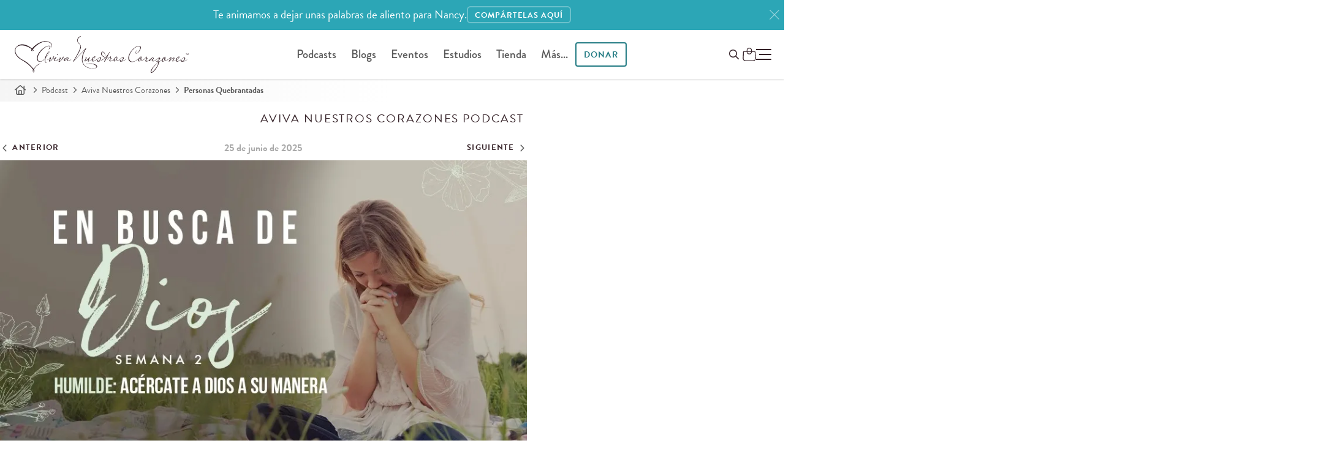

--- FILE ---
content_type: text/html; charset=utf-8
request_url: https://www.avivanuestroscorazones.com/podcast/aviva-nuestros-corazones/personas-quebrantadas/
body_size: 23107
content:
<!DOCTYPE html>


<html xmlns="http://www.w3.org/1999/xhtml" lang="es">
	<head>
		<script>
		 function testWebPSupport() {
			 const webpTestImg = new Image();
			 function testWebP(evt) {
				 const htmlTag = document.querySelector('html');
				 if (evt && evt.type === 'load' && evt.target.width === 1) {
					 htmlTag.classList.add('webp');
				 } else {
					 htmlTag.classList.add('no-webp');
				 }
			 }
			 webpTestImg.onload = testWebP;
			 webpTestImg.onerror = testWebP;
			 webpTestImg.src = '[data-uri]';
			 return webpTestImg;
		 }
		 testWebPSupport();
		</script>
  <meta http-equiv="X-UA-Compatible" content="IE=edge, IE=EmulateIE7" />
  <meta http-equiv="content-type" content="text/html; charset=utf-8" />
  <meta name="static" content="https://d3o8vwpyaorolj.cloudfront.net/static/" />
  <meta name="viewport" content="width=device-width, initial-scale=1">
  
  <meta class="elastic" name="search_rating" content="200">
  
  
  
  <title>Personas quebrantadas | Aviva Nuestros Corazones Episode | Aviva Nuestros Corazones</title>
  
  <meta name="description" content="Serie: En busca de Dios | Semana 2 - Humilde: Acércate a Dios a Su manera. Ep3.
El corazón de Dios recibe al de corazón quebrantado.">


	
		
		
			<link rel="canonical" href="https://www.avivanuestroscorazones.com/podcast/aviva-nuestros-corazones/personas-quebrantadas/">
		
	



  
  
  


<meta property="og:site_name" content="Aviva Nuestros Corazones">


<meta property="og:title" content="Personas quebrantadas">
<meta property="og:image" content="https://d3tbgcbuarzgxm.cloudfront.net/filer_public/4c/74/4c74bdcb-d25f-482d-b950-249d21f06c9d/web_page-900x504_copy.webp">
<meta property="og:description" content="Cuando algo se rompe en tu casa, ¿qué haces? A menos que seas una experta en arreglar cosas o trabajes en las tiendas de segunda mano, normalmente los objetos rotos acaban en la basura. Cuando se trata de tu vida espiritual, el quebrantamiento no es una molestia, sino algo crucial.">
<meta property="og:url" content="https://www.avivanuestroscorazones.com/podcast/aviva-nuestros-corazones/personas-quebrantadas/">

<meta property="fb:app_id" content="" />
<meta property="og:type" content="website">
<meta property="twitter:domain" content="www.avivanuestroscorazones.com">
<meta property="twitter:card" content="summary_large_image">


<meta property="twitter:title" content="Personas quebrantadas">
<meta property="twitter:description" content="Cuando se trata de tu vida espiritual, el quebrantamiento no es una molestia, sino algo crucial. Descubre por qué todas necesitamos ser quebrantadas.">
<meta property="twitter:image" content="https://d3tbgcbuarzgxm.cloudfront.net/filer_public/4c/74/4c74bdcb-d25f-482d-b950-249d21f06c9d/web_page-900x504_copy.webp">


<meta property="twitter:site" content="@AvivaCorazones">

  
  

<link rel="shortcut icon" type="image/png" href="https://d3o8vwpyaorolj.cloudfront.net/static/gui/favicon-32x32.3e88d611d952.png" />
<link rel="apple-touch-icon-precomposed" href="https://d3o8vwpyaorolj.cloudfront.net/static/gui/logomark-114x114.3a8acc5de5f2.png">

	<link rel="preload" href="https://d3o8vwpyaorolj.cloudfront.net/static/CACHE/css/basic-notifications.987ba2b4b9ef.css" as="style" onload="this.onload=null;this.rel='stylesheet'" />
<noscript><link rel="stylesheet" href="https://d3o8vwpyaorolj.cloudfront.net/static/CACHE/css/basic-notifications.987ba2b4b9ef.css"></noscript>



  <link rel="preconnect" href="https://d3o8vwpyaorolj.cloudfront.net/static/" crossorigin>
  <link rel="preconnect" href="https://d3tbgcbuarzgxm.cloudfront.net/" crossorigin>
  <link rel="preconnect" href="https://use.typekit.net" crossorigin>
  <link rel="preconnect" href="https://p.typekit.net" crossorigin>
  
  <link rel="stylesheet" href="https://d3o8vwpyaorolj.cloudfront.net/static/CACHE/css/base.88db3372b473.css" type="text/css" media="screen"><link rel="stylesheet" href="https://d3o8vwpyaorolj.cloudfront.net/static/CACHE/css/base.ce559f5e10f3.css" type="text/css" media="screen and (min-width: 981px)">
  <link rel="preload" href="https://d3o8vwpyaorolj.cloudfront.net/static/CACHE/css/postera.85b53bf41a64.css" as="style" onload="this.onload=null;this.rel='stylesheet'" />
<noscript><link rel="stylesheet" href="https://d3o8vwpyaorolj.cloudfront.net/static/CACHE/css/postera.85b53bf41a64.css"></noscript>

  
<link rel="stylesheet" href="https://d3o8vwpyaorolj.cloudfront.net/static/CACHE/css/postera-content.de5fd4a683ff.css" type="text/css" media="screen">


  <link rel="preload" href="https://d3o8vwpyaorolj.cloudfront.net/static/CACHE/css/print.9650fa08245b.css" as="style" onload="this.onload=null;this.rel='stylesheet';this.media='print'" />
<noscript><link media="print" rel="stylesheet" href="https://d3o8vwpyaorolj.cloudfront.net/static/CACHE/css/print.9650fa08245b.css"></noscript>

  
  <link rel="preload" href="https://d3o8vwpyaorolj.cloudfront.net/static/CACHE/css/podcast-detail.5c585bbc7572.css" as="style" onload="this.onload=null;this.rel='stylesheet'" />
<noscript><link rel="stylesheet" href="https://d3o8vwpyaorolj.cloudfront.net/static/CACHE/css/podcast-detail.5c585bbc7572.css"></noscript>



<link rel="preload" href="https://d3o8vwpyaorolj.cloudfront.net/static/CACHE/css/episodedetail.aa0517dae47b.css" as="style" onload="this.onload=null;this.rel='stylesheet'" />
<noscript><link rel="stylesheet" href="https://d3o8vwpyaorolj.cloudfront.net/static/CACHE/css/episodedetail.aa0517dae47b.css"></noscript>


<link rel="preload" href="https://d3o8vwpyaorolj.cloudfront.net/static/CACHE/css/tipjar.43716dc82c59.css" as="style" onload="this.onload=null;this.rel='stylesheet'" />
<noscript><link rel="stylesheet" href="https://d3o8vwpyaorolj.cloudfront.net/static/CACHE/css/tipjar.43716dc82c59.css"></noscript>


<link rel="preload" href="https://d3o8vwpyaorolj.cloudfront.net/static/CACHE/css/podcast-detail-audio.765dee10248d.css" as="style" onload="this.onload=null;this.rel='stylesheet'" />
<noscript><link rel="stylesheet" href="https://d3o8vwpyaorolj.cloudfront.net/static/CACHE/css/podcast-detail-audio.765dee10248d.css"></noscript>



<link rel="preload" href="https://d3o8vwpyaorolj.cloudfront.net/static/CACHE/css/faq.afdefb8f2054.css" as="style" onload="this.onload=null;this.rel='stylesheet'" />
<noscript><link rel="stylesheet" href="https://d3o8vwpyaorolj.cloudfront.net/static/CACHE/css/faq.afdefb8f2054.css"></noscript>


  
  <link rel="preload" href="https://use.typekit.net/vjx4jzp.css" as="style" onload="this.onload=null;this.rel='stylesheet'" />
  
  <meta name="google-site-verification" content="gyloBcd0U07FFZ0wukQil31t47NOHgq7Rp-nFYo7pZ8" /></style><!--
    <PageMap xmlns="http://www.google.com/schemas/sitemap-pagemap/1.0"><DataObject type="document"><Attribute name="title">Personas quebrantadas</Attribute><Attribute name="description">Serie: En busca de Dios | Semana 2 \u002D Humilde: Acércate a Dios a Su manera. Ep3.\u000D\u000AEl corazón de Dios recibe al de corazón quebrantado.</Attribute><Attribute name="slug">personas-quebrantadas</Attribute><Attribute name="date">2025-06-25</Attribute><Attribute name="date-day">25</Attribute><Attribute name="date-month">6</Attribute><Attribute name="date-year">2,025</Attribute><Attribute name="topic">Vida devocional</Attribute></DataObject><DataObject type="thumbnail"><Attribute name="src" value="https://www.avivanuestroscorazones.comhttps://d3tbgcbuarzgxm.cloudfront.net/filer_public_thumbnails/filer_public/4c/74/4c74bdcb-d25f-482d-b950-249d21f06c9d/web_page-900x504_copy.webp__80x80_q90_subsampling-2.jpg" /><Attribute name="width" value="80" /><Attribute name="height" value="45" /></DataObject></PageMap>

  --><meta class="elastic" name="thumbnail" content="https://d3tbgcbuarzgxm.cloudfront.net/filer_public_thumbnails/filer_public/4c/74/4c74bdcb-d25f-482d-b950-249d21f06c9d/web_page-900x504_copy.webp__240x240_q90_subsampling-2.jpg"><meta class="elastic" name="thumbnail_webp" content="https://d3tbgcbuarzgxm.cloudfront.net/filer_public_thumbnails/filer_public/4c/74/4c74bdcb-d25f-482d-b950-249d21f06c9d/web_page-900x504_copy.webp__240x240_q90_subsampling-2.jpg.webp"><meta class="elastic" name="slug" content="personas-quebrantadas"><meta class="elastic" name="date" content="2025-06-25"><meta class="elastic" name="date_day" content="25"><meta class="elastic" name="date_month" content="6"><meta class="elastic" name="date_year" content="2025"><meta class="elastic" name="description" content="Serie: En busca de Dios | Semana 2 - Humilde: Acércate a Dios a Su manera. Ep3.
El corazón de Dios recibe al de corazón quebrantado."><meta class="elastic" name="section" content="podcast"><meta class="elastic" name="subsection" content="aviva-nuestros-corazones"><meta class="elastic" name="topics" content="Vida devocional"><meta class="elastic" name="content_type" content="episodio de podcast"><meta class="elastic" name="pub_date" content="25 de junio de 2025">
  
  <!-- Google Tag Manager -->
  <noscript>
	  <iframe src="//www.googletagmanager.com/ns.html?id=GTM-WK2RGS"
			  height="0" width="0" style="display:none;visibility:hidden"></iframe>
  </noscript>
  <script>
   (function(w,d,s,l,i){
	   w[l]=w[l]||[];
	   w[l].push({'gtm.start': new Date().getTime(),event:'gtm.js'});
	   var f=d.getElementsByTagName(s)[0], j=d.createElement(s),dl=l!='dataLayer'?'&l='+l:'';
	   j.defer=true;
	   j.src='//www.googletagmanager.com/gtm.js?id='+i+dl;f.parentNode.insertBefore(j,f);
   })(window,document,'script','dataLayer','GTM-WK2RGS');
  </script>
  <!-- End Google Tag Manager -->
  
  

  
  <link rel="preload" href="https://d3o8vwpyaorolj.cloudfront.net/static/CACHE/css/popity.65201accd483.css" as="style" onload="this.onload=null;this.rel='stylesheet'" />
<noscript><link rel="stylesheet" href="https://d3o8vwpyaorolj.cloudfront.net/static/CACHE/css/popity.65201accd483.css"></noscript>

  

  
	
  
</head>

<body id="body" class="podcast content-padding full-width  main-lang--es" >
	
	



	<img loading="lazy" style="opacity: 0; position: absolute; top: 0; left: -1000px;" src="https://d3tbgcbuarzgxm.cloudfront.net/filer_public_thumbnails/filer_public/4c/74/4c74bdcb-d25f-482d-b950-249d21f06c9d/web_page-900x504_copy.webp__645x0_q90_crop_subsampling-2_upscale.jpg" alt="" />
	


	
	


	
		



	
		

<div
  id="markup-site-notification-robert-wolgemuth"
  class="notification-div markup-site-notification"
  data-site-notification="markup-4"
  data-cookie-expire="24">
    <div class="adsliver" id="notification">
	    <span class="tablet-up">Te animamos a dejar unas palabras de aliento para Nancy.         </span>
      <span class="mobile-only">Te animamos a dejar unas palabras de aliento para Nancy.</span>
      
      <a href="https://www.reviveourhearts.com/about/robert-wolgemuth/tributes/" class="btn btn-sm">
      
      <span class="tablet-up">COMPÁRTELAS AQUÍ</span>
      <span class="mobile-only">COMPÁRTELAS AQUÍ</span>
      </a>
      
      <a href="#" class="remove" title="Close" aria-label="Close"><svg class="icon-close"><use href="#x" /></svg></a>
    </div>
</div>


	

	


	
	

	
	<div class="page">
		
		
		
		<div id="main-nav" class="main-nav headroom--top" role="navigation">
			
			<div class="navbar-main-wrap page-header">
				<div class="branding">
					<a href="/" title="Aviva Nuestros Corazones" aria-label="Aviva Nuestros Corazones">
						
<svg class="logo logo--anc"><use href="#anc-logo"/></svg>

					</a>
				</div>
				
				<div class="nav nav-desktop ">
					<ul id="global-nav">
						  
<li id="parent-listen" class="dropdown">
	<a href="/podcast/">Podcasts</a>
	<ul class="dropdown-menu hidden-xs" style="display: none;">
		<li class="child descendant">
			<a href="/podcast/aviva-nuestros-corazones/">Aviva Nuestros Corazones</a>
		</li>
		<li class="child descendant">
			<a href="/podcast/mujer-verdadera-365/">Mujer Verdadera 365 Canónico</a>
		</li>
		<li class="child descendant">
			<a href="/podcast/que-amen-a-sus-hijos/">Que Amen A Sus Hijos</a>
		</li>
		<li class="child descendant">
			<a href="/podcast/mujer-verdadera-365-cronologico/">Mujer Verdadera 365 Cronológico</a>
		</li>
		<li class="child descendant">
			<a href="/podcast/joven-verdadera/">Joven Verdadera</a>
		</li>
		<li class="child descendant">
			<a href="/podcast/arraigadas/">Arraigadas</a>
		</li>
		<li class="child descendant">
			<a href="/podcast/mujer-verdadera-365-nuevo-testamento-y-salmos/">Mujer Verdadera 365 Nuevo Testamento y Salmos</a>
		</li>
		<li class="divider"></li>

		<li class="child descendant">
			<a href="/app/">App de Aviva Nuestros Corazones</a>
		</li>
		<li>
			<a href="/escuchar/">Como escuchar</a>
		</li>
		<li class="child descendant">
			<a href="/radio/listen-in-your-area/">Escuchar en la radio</a>
		</li>
	</ul>
</li>

<li id="parent-blogs" class="dropdown">
	<a href="/blogs/">Blogs</a>
	<ul class="dropdown-menu hidden-xs" style="display: none;">
		<li id="parent-online" class="child descendant">
			<a href="/maestra-verdadera/blog/">Maestra Verdadera</a>
		</li>
		<li id="parent-online" class="child descendant">
			<a href="/mujer-verdadera/blog/">Mujer Verdadera</a>
		</li>
		<li id="parent-refresh" class="child descendant">
			<a href="/joven-verdadera/blog/">Joven Verdadera</a>
		</li>
	</ul>
</li>

<li id="parent-events" class="dropdown">
	<a href="/eventos/">Eventos</a>
	<ul class="dropdown-menu hidden-xs">
		<li>
			<a href="/eventos/">Eventos</a>
		</li>
		<li>
			<a href="https://www.reviveourhearts.com/events/true-woman-25/espanol/">True Woman '25</a>
		</li>
		<li>
			<a href="/conocenos/charlistas/">Conferencistas</a>
		</li>
		<li>
			<a href="/eventos/solicitaciones-para-una-charlista/">Solicitud para una conferencista</a>
		</li>
	</ul>
</li>



<li id="parent-studies" class="dropdown">
	<a href="/estudios/">Estudios</a>
	<ul class="dropdown-menu hidden-xs" style="display: none;">
		<li id="parent-online" class="child descendant">
			<a href="/estudios/series/biblia-en-un-ano/">Biblia en un año</a>
		</li>
		<li id="parent-online" class="child descendant">
			<a href="/estudios/series/mujeres-de-la-biblia/">Mujeres de la Biblia</a>
		</li>
		<li id="parent-refresh" class="child descendant">
			<a href="/estudios/series/club-de-lectura/">Club de lectura</a>
		</li>
	</ul>
</li>

  

	<li id="parent-store" class="dropdown">
		<a href="/tienda/">Tienda</a>
		<ul class="dropdown-menu hidden-xs" style="display: none;">
			<li class="child descendant">
				<a href="/tienda/temas/">Temas</a>
			</li>
			<li class="child descendant">
				<a href="/tienda/colecciones/">Colecciones</a>
			</li>
			<li class="child descendant">
				<a href="/tienda/tipos/">Tipos</a>
			</li>
			<li class="divider"></li>
			<li class="child descendant">
				<a href="/tienda/carrito/">Carro</a>
			</li>
			<li class="child descendant">
				<a href="/tienda/caja/">Caja</a>
			</li>
		</ul>
	</li>

  <li id="parent-more">
  	<a href="#" class="open-nav">Más...</a>
  </li>
  <li id="parent-donate" class="dropdown ">
  	<a class="dropdown-toggle btn" href="/donar/">
  		Donar
  	</a>
  	<ul class="dropdown-menu hidden-xs" style="display: none;">
  		<li><a href="/donar/donaciones/">Donaciones</a></li>
  		<li><a href="/donar/colaboradores">Colaboradores</a></li>
  	</ul>
  </li>
  
					</ul>
				</div>
				
				
  <div class="nav-tools-wrap">
	  <span class="nav nav-tools">

	  	<a class="btn invisible-lg menu-donate-btn" href="/donate/">Donar</a>

			<button id="global_search_button" type="button" aria-expanded="false" aria-label="Buscar en el sitio" data-modal-open="search-modal">
				<span class="hidden">Buscar</span>
				<svg class="icon search" xmlns="http://www.w3.org/2000/svg" height="16" width="16" viewBox="0 0 512 512"><path d="M368 208A160 160 0 1 0 48 208a160 160 0 1 0 320 0zM337.1 371.1C301.7 399.2 256.8 416 208 416C93.1 416 0 322.9 0 208S93.1 0 208 0S416 93.1 416 208c0 48.8-16.8 93.7-44.9 129.1L505 471c9.4 9.4 9.4 24.6 0 33.9s-24.6 9.4-33.9 0L337.1 371.1z"/></svg>
			</button>

			<div id="" class="" data-shopping-cart>
	<a class="shopping-cart" href="/tienda/carrito/" aria-label="Shopping Cart">
		<span class="cart_amount"></span>
		<svg class="icon--shopping-bag" xmlns="http://www.w3.org/2000/svg" viewBox="0 0 16.19 16.64">
			<defs>
				<style>.sb1{fill:none;stroke:var(--text-color);stroke-miterlimit:10;}</style>
			</defs>
			<path class="sb1" d="m12.71,16.14H3.47c-1.64,0-2.97-1.36-2.97-3.04l.43-7.8c0-.4.32-.72.71-.72h12.91c.39,0,.71.32.71.72l.44,7.8c0,1.68-1.33,3.04-2.97,3.04Z"/>
			<rect class="sb1" x="5.31" y=".5" width="5.56" height="7.21" rx="2.78" ry="2.78"/>
		</svg>
	</a>
</div>


	  </span>
	  

<button class="toggle-menu p-0" role="button" aria-label="Ménu">
	<span class="hidden">Ménu</span>
	<div id="hamburger-icon" class="hamburger">
		<span></span>
		<span class="paddy"></span>
		<span></span>
	</div>
</button>

<div class="menu-wrapper">
	
	<div class="list-wrapper">
		<ul class="menu level-1">
			<li>
				<a href="/">Inicio</a>
			</li>
			<li>
				<a class="nested" aria-label="abrir menú" href="/podcasts/">Podcasts <i></i></a>
				<ul class="sub-menu level-2">
					<li>
						<a href="/podcast/">Todos los podcasts</a>
					</li>
					<li>
						<a href="/podcast/aviva-nuestros-corazones/">Aviva Nuestros Corazones</a>
					</li>
					<li>
						<a href="/podcast/mujer-verdadera-365/">Mujer Verdadera 365 Canónico</a>
					</li>
					<li>
						<a href="/podcast/que-amen-a-sus-hijos/">Que Amen A Sus Hijos</a>
					</li>
					<li>
						<a href="/podcast/mujer-verdadera-365-cronologico/">Mujer Verdadera 365 Cronológico</a>
					</li>
					<li>
						<a href="/podcast/joven-verdadera/">Joven Verdadera</a>
					</li>
					<li>
						<a href="/podcast/arraigadas/">Arraigadas</a>
					</li>

					<li>
						<a href="/podcast/mujer-verdadera-365-nuevo-testamento-y-salmos/">Mujer Verdadera 365 Nuevo Testamento y Salmos</a>
					</li>
					
					<li class="divider"></li>
					<li>
						<a href="/app/">App de Aviva Nuestros Corazones</a>
					</li>
					<li>
						<a href="/escuchar/">Como escuchar</a>
					</li>
					<li>
						<a href="/radio/listen-in-your-area/">Escuchar en la radio</a>
					</li>
				</ul>
			</li>
			
			<li>
				<a class="nested" aria-label="abrir menú" href="/blogs/">Blogs <i></i></a>
				<ul class="sub-menu level-2">
					<li>
						<a href="/blogs/">Todos los blogs</a>
					</li>
					<li><a href="/maestra-verdadera/blog/">Maestra Verdadera</a></li>
					<li><a href="/mujer-verdadera/blog/">Mujer Verdadera</a></li>
					<li><a href="/joven-verdadera/blog/">Joven Verdadera</a></li>
				</ul>
			</li>
			<li>
				<a href="/articulos/">Artículos</a>
			</li>
			<li>
				<a href="/libros/">Libros</a>
			</li>

			<li class="divider"></li>
			<li>
				<a class="nested" aria-label="abrir menú" href="/estudios/">Estudios <i></i></a>
				<ul class="sub-menu level-2">
					<li><a href="/estudios/">Todos los estudios</a>
					<li><a href="/estudios/series/biblia-en-un-ano/">Biblia en un año</a></li>
					<li><a href="/estudios/series/mujeres-de-la-biblia/">Mujeres de la Biblia</a></li>
					<li><a href="/estudios/series/club-de-lectura/">Club de lectura</a></li>
				</ul>
			</li>
			
			<li>
				<a class="nested" aria-label="abrir menú" href="/retos/">Retos <i></i></a>
				<ul class="sub-menu level-2">
					<li><a href="/retos/reto-en-la-quietud-de-su-presencia/">Reto en la quietud de Su presencia</a></li>
					<li><a href="/retos/reto-de-los-abuelos/">Reto de los abuelos</a></li>
					<li><a href="/retos/reto-de-30-dias-eligiendo-perdonar/">Reto de Elige perdonar</a></li>
					<li><a href="/retos/reto-para-animar-tu-esposo-de-30-dias/">Anima a tu esposo | Reto de 30 días</a></li>
					<li><a href="/retos/reto-de-30-dias-para-madres/">Para madres | Reto de 30 días</a></li>
					<li><a href="/retos/arraigadas-sabiduria/">Arraigadas en sabiduría | Reto de 30 días</a></li>
					<li><a href="/retos/unidas-en-un-clamor/">¡Clama!</a></li>
				</ul>
			</li>
			<li>
				<a class="nested" aria-label="abrir menú" href="/donar/">Donar <i></i></a>
				<ul class="sub-menu level-2">
					<li><a href="/donar/donaciones/">Donar ahora</a></li>
					<li><a href="/donar/">Información de donación</a></li>
					<li><a href="/donar/colaboradores">Colaboradores</a></li>
				</ul>
			</li>
			<li class="divider"></li>
			<li>
				<a class="nested" aria-label="Open Menu" href="/tienda/">Tienda <i></i></a>
				<ul class="sub-menu level-2">
					<li><a href="/tienda/">Inicio</a></li>
					<li><a href="/tienda/temas/">Temas</a></li>
					<li><a href="/tienda/colecciones/">Colecciones</a></li>
					<li><a href="/tienda/tipos/">Tipos</a></li>
					<li><a href="/tienda/carrito/">Carrito</a></li>
					<li><a href="/tienda/caja/">Caja</a></li>
				</ul>
			</li>
			<li>
				<a class="nested" aria-label="abrir menú" href="/resource-library">Recursos <i></i></a>
				<ul class="sub-menu level-2">
					<li><a href="/resource-library/">Recursos</a></li>
					<li><a href="/resource-library/topics/">Temas</a></li>
					<li><a href="/colaboradores/">Colaboradores</a></li>
					<li><a href="/retos/">Retos de 30 días</a></li>
					<li><a href="/videos/">Videos</a></li>
					<li><a href="/tienda/">Tienda</a></li>
					
					<li class="divider"></li>
					
					<li><a href="/maestra-verdadera/">Ministerio de mujeres</a></li>
					<li><a href="/joven-verdadera/">Para jóvenes</a></li>    
				</ul>
			</li>
				
			<li class="divider"></li>
			<li>
				<a class="nested" aria-label="abrir menú" href="/eventos/">Eventos <i></i></a>
				<ul class="sub-menu level-2">
					<li><a href="/eventos/">Todos los eventos</a></li>
					<li><a href="https://www.reviveourhearts.com/events/true-woman-25/espanol/">True Woman '25</a></li>
					<li><a href="/eventos/mujer-verdadera-23/">Mujer Verdadera '23</a></li>
					<li><a href="/eventos/mujer-verdadera-20/">Mujer Verdadera '20</a></li>
					<li><a href="/eventos/conferencia-mujer-verdadera17-en-busca-de-dios/">Mujer Verdadera '17</a></li>
					<li><a href="/eventos/">Eventos pasados</a></li>
					<li class="divider"></li>
					<li><a href="/conocenos/charlistas/">Conferencistas</a></li>
					<li><a href="/eventos/solicitaciones-para-una-charlista/">Solicitud para una conferencista</a></li>
				</ul>
			</li>
			<li class="parent">
				<a class="nested" aria-label="abrir menú" href="/conocenos/">Conócenos <i></i></a>
				<ul class="sub-menu level-2">
					<li><a href="/conocenos/">Conócenos</a></li>
					<li><a href="/conocenos/nancy-demoss-wolgemuth/">Nancy DeMoss Wolgemuth </a></li>
					<li><a href="/conocenos/who-we-are/">Quiénes somos</a></li>
					<li><a href="/conocenos/equipo-de-aviva-nuestros-corazones/" class="disabled">Equipo de ANC</a></li>
					<li><a href="/noticias/" class="disabled">Noticias del ministerio</a></li>
					<li><a href="/conocenos/conoce-nuestras-embajadoras/" class="disabled">Conoce nuestras embajadoras</a></li>
					<li><a href="/manifiesto/" class="disabled">Manifiesto</a></li>
					<li><a href="/conocenos/statement-of-faith/" class="disabled">Declaración de Fe</a></li>
					<li><a href="/conocenos/preguntas-frecuentes/" class="disabled">Preguntas frecuentes</a></li>
				</ul>
			</li>
			<li class="parent">
				<a href="/noticias/">Noticias del ministerio</a>
			</li>
			<li class="divider"></li>

			<li>
				<a href="/maestra-verdadera/">Ministerio de mujeres</a>
				<ul class="sub-menu level-2">
					<li>
						<a href="/embajadoras/">Embajadoras</a>
					</li>

				</ul>
			</li>
			
			<li>
				<a class="nested" aria-label="abrir menú" href="/contact-us/">Soporte <i></i></a>
        <ul class="sub-menu level-2">
          <li><a href="/conocenos/preguntas-frecuentes/">Preguntas frecuentes</a></li>
          <li><a href="/contact-us/">Contáctanos</a></li>
        </ul>
      </li>
      
				
		</ul>
	</div>
	<div class="list-wrapper">
		<button type="button" class="back-one-level">
			<svg xmlns="http://www.w3.org/2000/svg" width="20" height="20" viewBox="0 0 24 24">
				<path d="M16.67 0l2.83 2.829-9.339 9.175 9.339 9.167-2.83 2.829-12.17-11.996z" />
			</svg>
			<span>Atrás</span>
		</button>
		<div class="sub-menu-wrapper"></div>
	</div>
	<div class="list-wrapper">
		<button type="button" class="back-one-level">
			<svg xmlns="http://www.w3.org/2000/svg" width="20" height="20" viewBox="0 0 24 24">
				<path d="M16.67 0l2.83 2.829-9.339 9.175 9.339 9.167-2.83 2.829-12.17-11.996z" />
			</svg>
			<span>Atrás</span>
		</button>
		<div class="sub-menu-wrapper"></div>
	</div>
</div>
	</div>
  
  
				
			</div>
			
			
		  </div>
		  
		  
		  
		  
	  	  
		  
		  
		  
		  
		  
<nav class="breadcrumb" role="navigation">
	<span>
		<a href="/" aria-label="Inicio"><svg class="icon icon-home"><use href="#home"/></svg></a>
		<svg class="icon"><use href="#angle-right"/></svg>
	</span>

	
	
	<span>
		<a href="/podcast/">Podcast</a>
		<svg class="icon"><use href="#angle-right"/></svg>
	</span>
	

	
	
	<span>
		<a href="/podcast/aviva-nuestros-corazones/">Aviva Nuestros Corazones</a>
		<svg class="icon"><use href="#angle-right"/></svg>
	</span>
	

	
	
	<span>Personas Quebrantadas</span>
	

</nav>

		  
	  <!-- wrapper -->
	  <div id="main-wrap" class="">
		  
		  
		  <!-- main -->
		  <main id="main" role="main" class="main ">
			  
			  

<!-- content -->
<section class="content">
  
  

<div class="broadcast hide-fade-in es">
  <header class="podcast-header">
    <h2 class="text-center">Aviva Nuestros Corazones
      Podcast</h2>
  </header>
  
</div>
<article class="entry entry-radio  es">

  <header>
    <hgroup class="radio-program-header container">
      <nav class="nav-date hide-fade-in" aria-label="Episode navigation">
        
        <a href="/podcast/aviva-nuestros-corazones/quien-te-levanta/" title="¿Quién te levanta?" class="previous">
          <svg class="icon">
            <use href="#angle-left" /></svg>&nbsp;<span>Anterior</span>
        </a>

        
        <span class="date">25 de junio de 2025</span>
        

        
        <a href="/podcast/aviva-nuestros-corazones/el-quebrantamiento-trae-bendicion/" title="El quebrantamiento trae bendición" class="next">
          <span>Siguiente</span>&nbsp;<svg class="icon">
            <use href="#angle-right" /></svg>
        </a>
        
      </nav>

    </hgroup>


    <div class="player-box-wrap">
      <div class="container">
      
      <div class="player-box">
        

        
        <picture>
          
          <source srcset="https://d3tbgcbuarzgxm.cloudfront.net/filer_public_thumbnails/filer_public/4c/74/4c74bdcb-d25f-482d-b950-249d21f06c9d/web_page-900x504_copy.webp__900x504_q90_crop_subsampling-2_upscale.jpg.webp" media="(min-width: 1200px)" type="image/webp"
            width="900" height="504" />
          <source srcset="https://d3tbgcbuarzgxm.cloudfront.net/filer_public_thumbnails/filer_public/4c/74/4c74bdcb-d25f-482d-b950-249d21f06c9d/web_page-900x504_copy.webp__900x504_q90_crop_subsampling-2_upscale.jpg" media="(min-width: 1200px)" width="900"
            height="504" />
          
          <source srcset="https://d3tbgcbuarzgxm.cloudfront.net/filer_public_thumbnails/filer_public/4c/74/4c74bdcb-d25f-482d-b950-249d21f06c9d/web_page-900x504_copy.webp__640x0_q90_crop_subsampling-2_upscale.jpg.webp" type="image/webp" width="640"
            height="358" />
          <img class="img-responsive poster-img" src="https://d3tbgcbuarzgxm.cloudfront.net/filer_public_thumbnails/filer_public/4c/74/4c74bdcb-d25f-482d-b950-249d21f06c9d/web_page-900x504_copy.webp__640x0_q90_crop_subsampling-2_upscale.jpg" width="640"
            height="358" alt="Poster image" />
        </picture>
       

        
        <div class="player-wrapper">

          
<audio 
  id="episode_audio" 
  class="episode-audio audio-player" 
  data-plyr-config='{ "i18n": {"speed": "Velocidad", "normal": "Normal"} }'
  preload="auto" 
  data-id="1,667" 
  controls
>
  <source src="https://cdn.avivanuestroscorazones.com/program-audio/aviva-nuestros-corazones/2025-06-25.mp3" type="audio/mp3">
</audio>


  



        </div>
        

        

      </div>

      <div class="podcast-title">
        <div class="container">
          <h1>Personas quebrantadas</h1>
          


          <div class="header-meta">
            
            <span class="series">
              Series:&nbsp;
              <a href="/podcast/aviva-nuestros-corazones/series/en-busca-de-dios-semana-2-humilde-acercate-a-dios/">
                En busca de Dios | Semana 2 - Humilde: Acércate a Dios a Su manera
              </a>
            </span>
            

            
              
                <span class="pipe"> | </span>
              
  
              
                <span class="topics">
                  Temas:
                  
                  <a href="/resource-library/temas/vida-devocional/">Vida devocional</a>
                  
                </span>
              
            
          </div>
        </div>
        

      </div>
    </div><!-- player-wrap -->
    <div class="actions-wrap has-audio">
      
      
<div id="toolbarActions" class="toolbar-actions page-actions">
	

	<a class="telegram" href="https://simpleshare.dev/go?site=telegram&url=http%3A//www.avivanuestroscorazones.com/podcast/aviva-nuestros-corazones/personas-quebrantadas/" target="_blank" title="Compartir en Telegram">
		<svg class="icon"><use href="#telegram"/></svg>
	</a>

	<a class="facebook" href="https://simpleshare.dev/go?site=facebook&url=http%3A//www.avivanuestroscorazones.com/podcast/aviva-nuestros-corazones/personas-quebrantadas/" target="_blank" title="Compartir en Facebook" aria-label="Compartir en Facebook">
		<svg class="icon" width="18" height="18"><use href="#facebook-f"/></svg>
	</a>

	<a class="whatsapp" target="_blank" href="https://api.whatsapp.com/send?text=Te%20invito%20a%20que%20le%20des%20un%20vistazo%20a%20los%20recursos%20que%20Aviva%20Nuestros%20Corazones%20ofrece.%20%C2%A1Deseo%20que%20sean%20de%20bendici%C3%B3n%21%20https%3A//www.avivanuestroscorazones.com/podcast/aviva-nuestros-corazones/personas-quebrantadas/" title="Share on WhatsApp">
		<svg class="icon"><use href="#whatsapp"/></svg>
	</a>

	
	
	
	<a class="download" href="https://cdn.avivanuestroscorazones.com/program-audio/aviva-nuestros-corazones/2025-06-25.mp3?response-content-disposition=attachment%3B%20filename%3D2025-06-25.mp3&amp;AWSAccessKeyId=AKIAZWNPRTGYHHDZ7QKW&amp;Signature=ON4BJSmKY7oEoaju1%2ByRLkDQQwU%3D&amp;Expires=1769256730" title="Descargarmp3">
    <svg class="icon"><use href="#cloud-download"/></svg>
  </a>
	
	
	<a class="email" href="mailto:?subject=Personas%20quebrantadas&body=Me%20gustar%C3%ADa%20que%20vieras%20este%20recurso%20de%20Aviva%20Nuestros%20Corazones%0A%0Ahttp%3A//www.avivanuestroscorazones.com/podcast/aviva-nuestros-corazones/personas-quebrantadas/%0A%0A" title="Enviar esto">
    <svg class="icon"><use href="#email"/></svg>
	</a>
	<a class="print" href="javascript:window.print()" title="Imprimir">
    <svg class="icon"><use href="#print"/></svg>
	</a>
	
</div>

      
    </div>
  </div>
  </header>

  <div class="container narrow">

    <div class="canister transcript">

      <div id="transcript">
        
        
        
        <div id="partial-transcript">
			<p><span class="speaker3">Débora:</span><strong> </strong>¿Alguna vez has considerado lo grave que es el orgullo a los ojos Dios?</p>

<p><span class="speaker2">Nancy DeMoss Wolgemuth:</span><strong> </strong>Dios se ofende más, a mi entender, por un espíritu altivo, un porte altanero, ojos arrogantes y espíritu indomable, que por el sodomita, la prostituta, el adúltero, el asesino o la que comete aborto, porque con frecuencia esas personas que están tan envueltas en los pecados de la carne, saben que son pecadoras.</p>

<p>Pero aquellos de nosotros que somos como este hermano mayor, líderes respetables, fariseos, aquellos que lo tienen todo en orden y bajo control, a veces se les dificulta reconocer la verdadera necesidad que tienen en sus corazones.</p>

<p><span class="speaker3">Débora: </span>Estás escuchando <em>Aviva Nuestros Corazones</em> con Nancy DeMoss Wolgemuth, coautora de <a href="https://www.avivanuestroscorazones.com/tienda/producto/en-busca-de-dios/" target="_blank">«En busca de Dios»</a>, en la voz de Patricia de Saladín. Hoy, 25 de junio de 2025.</p>

<p>Dios hizo cosas sorprendentes a través …</p>
        </div>
        
        
        <button class="btn m-auto d-block" id="view-transcript-btn"
          data-view-full-btn>Lee la transcripción</button>
        <div id="full-transcript" class="hidden" data-copy-full aria-label="Full transcript">
          <p><span class="speaker3">Débora:</span><strong> </strong>¿Alguna vez has considerado lo grave que es el orgullo a los ojos Dios?</p>

<p><span class="speaker2">Nancy DeMoss Wolgemuth:</span><strong> </strong>Dios se ofende más, a mi entender, por un espíritu altivo, un porte altanero, ojos arrogantes y espíritu indomable, que por el sodomita, la prostituta, el adúltero, el asesino o la que comete aborto, porque con frecuencia esas personas que están tan envueltas en los pecados de la carne, saben que son pecadoras.</p>

<p>Pero aquellos de nosotros que somos como este hermano mayor, líderes respetables, fariseos, aquellos que lo tienen todo en orden y bajo control, a veces se les dificulta reconocer la verdadera necesidad que tienen en sus corazones.</p>

<p><span class="speaker3">Débora: </span>Estás escuchando <em>Aviva Nuestros Corazones</em> con Nancy DeMoss Wolgemuth, coautora de <a href="https://www.avivanuestroscorazones.com/tienda/producto/en-busca-de-dios/" target="_blank">«En busca de Dios»</a>, en la voz de Patricia de Saladín. Hoy, 25 de junio de 2025.</p>

<p>Dios hizo cosas sorprendentes a través de un mensaje acerca del quebrantamiento que Nancy enseñó en 1995. Bob y Kathy Helvey estuvieron ahí.</p>

<p><span class="speaker4">Kathy Helvey:</span><strong> </strong>Ella comenzó por listar las maneras como el orgullo se manifiesta en una persona, seguido de las actitudes opuestas; actitudes que reflejan una persona que ha sido quebrantada.</p>

<p><span class="speaker5">Bob Helvey: </span>La diferencia entre ambas era abismal. Fue como si me quitaran la neblina que tenía delante los ojos y a la vez me dieran la oportunidad de ser honesto conmigo mismo acerca del tipo de persona que yo realmente era.</p>

<p><span class="speaker2">Nancy: </span>Las personas orgullosas tienen la idea, en su subconsciente, de «es un privilegio para este ministerio el tenerme a mí y a mis dones».</p>

<p><span class="speaker4">Kathy:</span><strong> </strong>Acomodándome en la silla, y para mi vergüenza, empecé a pensar con cierta presunción: «Bueno, esa no soy yo. Puedo descartarlo. No soy esa persona, tampoco aquella. Bueno…posiblemente aquella otra…quizás. Pero, a medida que la lista avanzaba, algo pasó dentro de mí: empecé a ser honesta conmigo misma y me fueron develadas circunstancias de mi vida sentada en aquella silla. Empecé a pensar, ¡Ay, no! ¡Sí, ay sí, soy eso! ¡Sí, sí he hecho aquello! ¡Ay, sí, esa soy yo!».</p>

<p><span class="speaker2">Nancy:</span> Las personas orgullosas son defensivas ante la crítica, pero las que han sido quebrantadas reciben las críticas con humildad y con apertura de espíritu.</p>

<p><span class="speaker4">Kathy:</span><strong> </strong>A medida que ella seguía leyendo, recuerdo haberme sentido devastada. Uno tras otro, debieron haber sido 30, 35, o 40; 40 ejemplos que ponen de manifiesto una persona orgullosa. Tuve que ser honesta y pensar: «¿Sabes qué? Me veo en casi todos esos ejemplos, pero yo no quiero ser así. Quiero estar del otro lado, del lado donde comienza el quebrantamiento.</p>

<p><span class="speaker3">Débora: </span>Bob y Kathy Helvey, así como la mayoría de los que estuvieron presentes en aquella reunión en 1995, empezaron a entender que el avivamiento personal comienza con la humildad y el quebrantamiento. Después del mensaje de Nancy aquel día, siguieron días de confesiones públicas, dolor y convicción por causa del pecado. </p>

<p>Muchas de nuestras oyentes han tenido una experiencia similar a medida que avanzan en el estudio «En busca de Dios: El gozo de un avivamiento en la relación personal con Dios». Al terminar la primera lección, una oyente nos escribió,</p>

<p>«Ya estudié la primera semana de <em>En busca de Dios</em> y de verdad que fue muy confrontador; me reta a renunciar a mí misma, y a buscar a Dios de verdad, de todo corazón, a no ser mediocre y a renunciar a lo que tenga que renunciar para ser una mujer que viva realmente en plenitud en Cristo». </p>

<p>Y luego de citar Jeremías 25:3–6, resaltando los versículos que dicen: «Vuélvase ahora cada uno de su camino y de la maldad de sus obras… No vayan tras otros dioses para servirles y postrarse ante ellos», esta mujer continúa diciendo, </p>

<p>«...Una de las características del avivamiento para una iglesia, es reconocer su pecado, arrepentirse, dar esa vuelta en U y regresar a Jesús, quien es el único y verdadero camino al Padre. Dios es poderoso para responder oraciones, y... estos estudios están reformando nuestras vidas. Su Palabra es contra corriente, y ha sido como fuego. En lo personal, me ha mostrado muchas áreas en las que necesito rendirme al Señor. Quería compartir esto y animar a que nos sigan trayendo este mensaje, que no cesen de hacerlo, que perseveren como Jeremías, para que más mujeres experimenten la gracia y el perdón de Dios».</p>

<p>Amén, es nuestro deseo continuar llamando a muchas más mujeres a libertad, plenitud y abundancia en Cristo.</p>

<p>El día de hoy nos encontramos en la segunda semana del estudio titulado, <em>«En busca de Dios»</em>. Nancy nos ha estado hablando acerca de la humildad, ella la considera como un «prerrequisito para un avivamiento». Y este es un buen momento para que escuchemos un mensaje sobre la humildad que ella enseñó en 1995, y a través del cual muchas vidas fueron transformadas.</p>

<p><span class="speaker2">Nancy: </span>Somos tentadas a pensar en el avivamiento, como un tiempo, principalmente, de felicidad, bendición, plenitud, entusiasmo, asombro y sobreabundancia, y en su momento lo será. Queremos un avivamiento sin dolor. Queremos un avivamiento que nos haga reír, por así decir; pero los caminos de Dios muestran que el camino hacia arriba es hacia abajo. Un líder del avivamiento de Borneo, en 1973, nos lo recuerda: «Los avivamientos no empiezan con alegría y con todo el mundo pasándola bien. Empiezan con un corazón roto y contrito».</p>

<p>Como puedes ver,<strong> no nos encontraremos con Dios en un avivamiento hasta haberlo conocido en medio del quebrantamiento.</strong> La epístola de Santiago nos recuerda en el capítulo 4, versículo 8: «Acercaos a Dios, y Él se acercará a vosotros». <em>(Pero hay un proceso) </em>Primero: «Limpiad vuestras manos, pecadores; y vosotros de doble ánimo, purificad vuestros corazones» (4: 8). Límpiense sus manos, pecadores; purifiquen sus corazones, gente de doble ánimo. Sean quebrantadas, laméntense y lloren. «Dejen que su risa se torne en llanto y vuestro gozo en tristeza». Primero: «Humillaos en la presencia del Señor», y luego «Él las exaltará» (vv. 8-10, parafraseado).</p>

<p>Ahora, hay algunas a quienes no les interesa mucho pensar en el quebrantamiento y pienso que quizás se deba a que tenemos un concepto erróneo de lo que este realmente significa. Nuestra idea del quebrantamiento y la idea que Dios tiene de este pueden ser muy diferentes.</p>

<p>Tenemos la tendencia, por ejemplo, de pensar que el estar quebrantada implica estar triste, melancólica y abatida; nunca sonriendo, nunca riendo o siendo mórbidamente introspectivas al tratar de desenterrar nuevos pecados para confesar.</p>

<p>Algunas entienden el quebrantamiento como una especie de falsa humildad en la que continuamente nos estamos echando a menos. Para otras, la palabra quebrantada evoca imágenes profundamente emotivas y el derramamiento de muchas lágrimas. Quiero decirles esta mañana que pueden derramarse muchas lágrimas sin que haya quebrantamiento, y en algunos casos puede producirse un quebrantamiento genuino sin derramar lágrimas.</p>

<p>Hay otras que relacionan el quebrantamiento con circunstancias profundamente dolorosas en sus vidas, pero reitero que es posible sentir un gran dolor sin haber experimentado un quebrantamiento genuino. El quebrantamiento no es un sentimiento. No es una emoción. Es una elección que yo hago.</p>

<p>Es un acto de mi voluntad. El quebrantamiento no se limita a una experiencia o a una crisis en mi vida, aunque estas estén allí. El quebrantamiento es más bien una forma continua de vida. Es un estilo de vida en el que me pongo de acuerdo con Dios sobre la verdadera condición de mi corazón y de mi vida; sobre la manera como Él la ve.</p>

<p>Es un estilo de vida en el que le rindo, incondicionalmente, la totalidad de mi voluntad a Dios. Es un estilo de vida en el que digo: «Sí, Señor. Que se haga Tu voluntad y no la mía». <strong>El quebrantamiento es un estilo de vida en el que se responde con humildad y obediencia a la convicción del Espíritu de Dios y a la convicción de Su Palabra. Como Su convicción es continua, así también debe ser mi quebrantamiento.</strong></p>

<p>Hay magníficas ilustraciones de personas quebrantadas en las Escrituras y frecuentemente esas ilustraciones son contrastadas con las vidas de personas que no lo fueron. Piensa, por ejemplo, en dos reyes del Antiguo Testamento que se sentaron en el mismo trono.</p>

<p>Uno cometió pecados flagrantes contra el corazón de Dios. Cometió adulterio, mintió, cometió asesinato para ocultar su pecado, y luego, vivió, por un largo período de tiempo, ocultando su traición contra Dios y contra Su pueblo. A pesar de todo, la Escritura describe al rey David como un hombre conforme al corazón de Dios.</p>

<p>Ahora, piensa en el rey que le precedió, el rey Saúl. Sus pecados, de acuerdo a nuestros parámetros, no se comparan ante la gravedad de los del rey David. A nuestro modo de ver, Saúl solo fue culpable de una obediencia a medias, y, sin embargo, como consecuencia de su pecado, perdió su reino y su familia fue destruida. ¿Por qué esta diferencia?</p>

<p>Los dos hombres fueron confrontados por profetas por causa de sus pecados. Los dos dijeron verbalmente, «he pecado», pero cuando el rey Saúl confesó su pecado lo hizo culpando al pueblo, defendiéndose a sí mismo y poniendo excusas. Al momento de confesar, agregó un «por favor no se lo digas al pueblo».</p>

<p>Saúl lo ocultó, mientras que el rey David, al ser confrontado con su pecado, confesó y cayó de rodillas delante Dios. La evidencia de cuán roto quedó su corazón y la profundidad de su dolor quedaron plasmados para que todo el mundo lo supiera en los salmos de contrición que tenemos en las Escrituras hoy en día.</p>

<p>A una persona verdaderamente quebrantada no le importa quién lo sepa o no. Dios no estaba tan preocupado con la naturaleza del pecado en sí, como con la actitud de corazón y la respuesta de estos hombres al ser confrontados con su pecado.</p>

<p>Más adelante, en el evangelio de Lucas, encontramos ilustraciones maravillosas que contrastan a una persona quebrantada con otra que no lo está. Recuerda la parábola de Jesús en la que habla a aquellos quienes, confiados en su propia rectitud, miran por encima del hombro a todos los demás.</p>

<p>Él habló de dos hombres que vinieron al templo a orar. Seguramente recuerdas el ejemplo de este fariseo, en Lucas capítulo 18. Estando en pie, la Escritura dice que oraba para sí mismo diciendo: «Oh Dios, te doy las gracias porque, en comparación con otros pecadores que conozco, yo estoy muy bien».</p>

<p><strong>Las personas orgullosas se comparan con los demás</strong>. Allí, a su lado, estaba un pobre cobrador de impuestos, del que nadie quería saber, que no podía ni levantar sus ojos al cielo; y que al ser confrontado por la santidad de Dios, se daba golpes al pecho al tiempo que decía: «Ay, Dios, lo único que puedo pedirte es que tengas piedad porque soy un pecador». ¿Ves la diferencia? Él rehusó justificarse y prefirió justificar a Dios.</p>

<p>En Lucas, capítulo siete, leemos la historia de cuando Jesús fue invitado a cenar a casa de Simón, el fariseo. La Escritura nos habla de una mujer que al escuchar que Jesús estaba allí, fue y entró sin haber sido invitada. Esta mujer era bien conocida en todo el pueblo por su mala reputación y la forma pecaminosa como vivía. </p>

<p>Y entró a la casa llevando en las manos un frasco de alabastro que contenía perfume, y fue inmediatamente a los pies de Jesús, quien estaba reclinado para cenar, y la Escritura dice que: «poniéndose detrás de Él a sus pies llorando…» (v. 38) Notarás que todo lo que esta mujer hizo, lo hizo «a los pies de Jesús».</p>

<p>Ella se paró allí detrás de Él llorando, vivo retrato del arrepentimiento y del quebrantamiento que ya sentía en su corazón desde antes de entrar en aquella casa. Al empezar a derramar sus lágrimas sobre los pies de Jesús, ella se postró para secarlos con sus cabellos, un reflejo del perdón que ella misma había experimentado cuando Jesús limpió su corazón pecador.</p>

<p>Luego, ya sintiendo su corazón liberado, y sin importarle quiénes estaban a su alrededor, se inclinó aún más para besar Sus pies, para adorarlo y para amarlo, derramando todo el perfume del frasco de alabastro en Sus pies, olvidándose de todos los que estaban en aquella habitación. Todo lo que le importaba era Jesús y ella se postró a Sus pies con un espíritu quebrantado y contrito.</p>

<p>Mientras tanto, Simón el fariseo, es un vivo retrato del hombre orgulloso y arrogante, se incomoda con todo lo que está sucediendo y dice para sí: «Si este fuera profeta, sabría quién y qué clase de mujer es la que le está tocando, que es una pecadora» (v. 39).</p>

<p>Cuando, de hecho, Jesús no solo sabía la clase de mujer que era, sino que también sabía qué clase de pecador era él. Jesús le habló, como recordarán, y le dijo, «Simón, tengo algo que decirte. Y él le contestó: «Di, Maestro» (v. 40).</p>

<p>A lo que Jesús le respondió con esta historia: «Cierto prestamista tenía dos deudores. Uno le debía mucho dinero y el otro una cantidad insignificante. Ninguno de los dos podía pagarle por lo que el prestamista les perdonó la deuda. Habiendo dicho esto, Jesús le pregunta a Simón, ¿cuál de ellos le amará más? Y Simón contestó: supongo que al que se le perdonó la deuda más grande» (v. 41-43, parafraseados).</p>

<p>Jesús le dijo: «Has juzgado correctamente», pero hay algo que no has entendido sobre Mí. «Y volviéndose a la mujer, le dijo a Simón: ¿Ves esta mujer? Yo entré a tu casa y no me diste agua para los pies <em>(una cortesía muy común de la época</em>) pero ella ha regado mis pies con sus lágrimas y los ha secado con sus cabellos. Simón, no me diste beso <em>(que era una forma usual de saludarse)</em>, pero ella, desde que entré, no ha cesado de besar mis pies. No ungiste mi cabeza con aceite, pero ella ungió mis pies con perfume. Por lo cual te digo que sus pecados, que son muchos, han sido perdonados, porque amó mucho; pero a quien poco se le perdona, poco ama» (v. 43-47).</p>

<p>¿Supones que Simón tenía que ser perdonado por menos que esta mujer de la calle? No lo creo. Los dos eran pecadores. La única diferencia era que ella sabía que lo era y Simón, en la ceguera y en el orgullo de su corazón, no podía verse como un pecador necesitado.</p>

<p>Una ilustración más del evangelio de Lucas, en el capítulo 15. Jesús dio tres parábolas: habló primero de la oveja perdida, luego de la moneda perdida y, por último, del hijo pródigo. Él contó cómo de dos hermanos, el más joven poseedor de un corazón orgulloso, rebelde, terco y perverso, tomó su parte de la herencia y se fue a una tierra lejana para gastarlo todo en una vida desenfrenada; pero después de haberlo dilapidado todo, empezó a verse necesitado.</p>

<p><strong>A menudo, nuestra necesidad es la que nos lleva al camino del quebrantamiento y del arrepentimiento.</strong> Ahora, siendo pobre e indigente, este joven dice la Escritura, que se quebrantó. En medio de su quebrantamiento, pudo reaccionar. Volvió en sí y admitió, con toda honestidad, su verdadera condición.</p>

<p>Él dijo: «Me levantaré e iré a mi padre. <em>(Este es un paso de arrepentimiento, el dejar su propio camino y tomar el camino del padre)</em> y le diré: “Padre, he pecado contra el cielo y contra ti”»; [fue a su padre con determinación y, a pesar de que el padre no le dio la oportunidad de hablar] le dijo, “ya no soy digno de ser llamado hijo tuyo; hazme como uno de tus trabajadores”» (15: 18-19).</p>

<p>Esa es la actitud. La humildad de corazón de alguien que ha sido quebrantado. Y ya sabes cómo el padre recibió a su hijo y lo abrazó. <strong>El corazón de Dios Padre anhela, le da la bienvenida y abraza a pecadores que se acercan con corazones quebrantados.</strong></p>

<p>También había un hermano mayor. La Escritura nos dice en el versículo 25 de Lucas 15 que el hijo mayor estaba en el campo; que era un buen muchacho y estaba haciendo lo que se suponía debía hacer.</p>

<p>Aquí tenemos al hijo fiel y trabajador, laborando en el campo. Se acerca a la casa y oye música y baile. Y en lugar de ir a la fuente (para ver lo que estaba pasando en realidad) se dirige a un sirviente y le pregunta: «¿Qué pasa?».</p>

<p>El sirviente le cuenta los hechos, pero no la verdad. Las personas arrogantes y orgullosas no quieren oír la verdad. El sirviente le dijo: «Tu hermano consentido volvió y tu papá le armó una fiesta de bienvenida». Él no le dijo: «Tu hermano, ¿te acuerdas que cuando se fue su actitud era de superioridad, sintiéndose todopoderoso? Ha regresado, pero ya no es el mismo».</p>

<p>«Ha sido quebrantado. Ha regresado humilde y arrepentido. No ha comido desde hace mucho tiempo. Ha tocado fondo y ahora su corazón está quebrantado. Tu padre lo ha perdonado y por eso, la celebración».</p>

<p>El padre, al enterarse de la ira del hermano mayor, se fue de la fiesta. Me han dicho que en una familia judía, cuando el padre se va, hay que parar la fiesta en lo que se resuelve el problema, en este caso, el asunto con el hijo orgulloso y altivo. ¿No les suena parecido a los ministerios, iglesias y congregaciones de hoy en día? No hay celebración ni gozo porque tienen que lidiar con toda esta gente orgullosa, altiva, airada y resentida.</p>

<p>Dios se ofende más, a mi entender, por un espíritu altivo, un porte altanero, ojos arrogantes y espíritu indomable, que por el sodomita, la prostituta, el adúltero, el asesino o la que comete aborto; porque con frecuencia esas personas que están tan envueltas en los pecados de la carne saben que son pecadoras; pero aquellos de nosotros que somos como este hermano mayor, líderes respetables, fariseos, aquellos que lo tienen todo en orden y bajo control, a veces se les dificulta reconocer la verdadera necesidad que tienen en sus corazones.</p>

<p>En las últimas semanas, he encontrado que Dios está escudriñando mi propio corazón. He acudido a Él muchas veces y le he dicho: «Oh, Señor, enséñame lo que significa ser una persona quebrantada, a llevar un estilo de vida de quebrantamiento». ¿Cuáles son algunas de las características y evidencias de un espíritu orgulloso y rebelde? Voy a compartir con ustedes algunas que me han llegado al corazón mientras buscaba al Señor con relación a esto:</p>

<ul>
	<li>Las personas orgullosas se enfocan en los fracasos de otros, mientras la gente quebrantada se siente abrumada con sus propias necesidades espirituales.</li>
</ul>

<ul>
	<li>Las personas orgullosas tienen autorectitud. Tienen un espíritu crítico, que busca las faltas en los demás. Miran las fallas de los demás bajo un microscopio, pero las propias con un telescopio. La gente quebrantada es compasiva. Puede perdonar porque sabe lo mucho que le ha sido perdonado. Piensa lo mejor de los demás y los estiman más que a ellos mismos.</li>
</ul>

<ul>
	<li>Las personas orgullosas tienen la necesidad de probar que están en lo correcto, mientras que las quebrantadas están dispuestas a ceder ese derecho a estar en lo correcto.</li>
</ul>

<ul>
	<li>Las personas orgullosas protegen su tiempo, sus derechos y su reputación. La quebrantada se niega a sí misma.</li>
</ul>

<ul>
	<li>Las personas orgullosas desean que se les sirva, mientras que las quebrantadas se sienten motivadas a servir a los demás.</li>
</ul>

<ul>
	<li>A las personas orgullosas les gusta ser reconocidas y apreciadas. Se sienten heridas cuando otros son promovidos y ellos son pasados por alto. La gente quebrantada, en cambio, está consciente de su falta de mérito. Se siente emocionada si Dios la usa en algún ministerio. Están deseosos de que otros obtengan el crédito y se regocijan cuando otros son exaltados.</li>
</ul>

<ul>
	<li>Las personas orgullosas tienen la idea, en su subconsciente, de que «es un privilegio para este ministerio el tenerme a mí y a mis dones». La gente quebrantada tiene en su corazón una actitud que reconoce que no merece ser parte del ministerio, y la noción de que no tiene nada que ofrecerle a Dios, excepto la vida de Jesucristo, fluyendo a través de sus vidas quebrantadas.</li>
</ul>

<ul>
	<li>Las personas orgullosas se sienten confiadas de lo mucho que saben, pero las quebrantadas son humildes en reconocer cuánto les falta por aprender.</li>
</ul>

<ul>
	<li>Las personas orgullosas están muy conscientes de sí mismas, mientras que la gente quebrantada no se preocupa por su persona en lo absoluto.</li>
</ul>

<ul>
	<li>Las personas orgullosas se apresuran a culpar a los demás, pero la gente quebrantada acepta la responsabilidad de sus acciones y puede identificar lo que hizo mal.</li>
</ul>

<ul>
	<li>Las personas orgullosas se ponen a la defensiva cuando son criticadas, en cambio, la quebrantada, recibe la crítica con apertura de espíritu y humildad.</li>
</ul>

<ul>
	<li>Las personas orgullosas se preocupan por ser respetables. Se preocupan por lo que piensan los demás y trabajan para proteger su imagen y su reputación. La quebrantada, en cambio, se preocupa por ser genuina. Lo que le interesa y preocupa no es lo que los demás piensen, sino lo que Dios sabe de ellos. Esta gente está dispuesta a perder su propia reputación.</li>
</ul>

<ul>
	<li>Las personas orgullosas, cuando pecan, se aseguran de que nadie se entere. Su instinto es el de encubrir sus faltas, pero la gente quebrantada, cuando ha sido quebrantada, no le importa quién lo sepa ni quién se entere. Está dispuesta a quedar expuesta porque ya no tiene nada que perder.</li>
</ul>

<ul>
	<li>A las personas orgullosas se les hace difícil admitir que estaban equivocadas y pedir perdón. En cambio, la quebrantada, admite rápidamente su falta y pide perdón cuando es necesario. Al confesar su pecado, las personas orgullosas tienden a hablar de generalidades, pero la quebrantada, bajo la convicción del Espíritu de Dios, reconoce faltas específicas.</li>
</ul>

<ul>
	<li>Las personas orgullosas se preocupan por las consecuencias de sus pecados, pero la persona quebrantada se aflige por la causa, la raíz del pecado.</li>
</ul>

<ul>
	<li>Las personas orgullosas sienten remordimiento por sus pecados y se lamentan cuando son descubiertos. La quebrantada se arrepiente genuinamente de su pecado, y lo evidencia abandonándolo por completo.</li>
</ul>

<ul>
	<li>Cuando ocurre un malentendido o un conflicto, las personas orgullosas esperan a que el otro venga a pedir perdón, pero la quebrantada toma la iniciativa y busca la reconciliación. Corre a la cruz. Se esfuerza por llegar primero sin importarle lo equivocado que pueda estar el otro.</li>
</ul>

<ul>
	<li>Las personas orgullosas están ciegas y no ven la condición real de su corazón, pero la persona quebrantada camina en la luz.</li>
</ul>

<ul>
	<li>Las personas orgullosas no creen tener nada de qué arrepentirse, pero la quebrantada se da cuenta de que su corazón tiene que estar en continua actitud de arrepentimiento.</li>
</ul>

<ul>
	<li>Las personas orgullosas, no creen que necesitan de un avivamiento, pero aseguran que todos los demás sí. Por el contrario, la gente quebrantada, siente la necesidad de tener encuentros frescos con Dios y de mantener una llenura fresca de Su Espíritu en el corazón.</li>
</ul>

<p><span class="speaker3">Débora:</span> ¿Has reconocido delante de Dios la verdadera condición de tu corazón y de tu vida? ¿Le has rendido toda tu voluntad? Recuerda hoy estas palabras, «no nos encontraremos con Dios en un avivamiento hasta haberlo conocido en medio del quebrantamiento». Hoy Nancy DeMoss Wolgemuth te animó a reflexionar acerca de esto en la medida en que te guía hacia el gozo de un avivamiento personal en tu relación con Dios.</p>

<p>¿Alguna vez has considerado el hecho de que si no te humillas por medio del quebrantamiento, llegará el día en el que serás quebrantada en contra de tu voluntad? En el episodio del día de mañana, Nancy nos compartirá sobre esto. Te esperamos aquí en <em>Aviva Nuestros Corazones.</em></p>

<p>Siguiendo el ejemplo de Cristo juntas, <em>Aviva Nuestros Corazones </em>es un ministerio de alcance de Revive Our Hearts.</p>

<p>Todas las Escrituras son tomadas de la Biblia de Las Américas, a menos que se indique lo contrario.</p>
          
          <p class="small-print">
            <small><em>*Ofertas disponibles solo durante la emisión de la series de podcast.</em></small></p>
          
        </div>
        
        

        



      </div>
    </div>
  </div>
  
  <!-- Topics -->

  

  
  
  
  <div class="section section--goaas">
    <h2>Disponible ahora por una donación</h2>
    

<div class="card-deck card-deck--resources">

  <div class="card">
    
    <div class="card-resource-img">
      
      <a class="image" href="/donar/donaciones/?se=AZZPA">
	  <picture>
		  <source class="pt-2" srcset="https://d3tbgcbuarzgxm.cloudfront.net/easythumbs/images/products/Abigail-PDF.png.240x240_q90.png.webp" type="image/webp">
		  <img loading="lazy" src="https://d3tbgcbuarzgxm.cloudfront.net/easythumbs/images/products/Abigail-PDF.png.240x240_q90.png" width="240" data-pin-nopin="true" alt="Make a donation and receive a gift" />
	  </picture>
      </a>
    </div>
    
    <div class="card-body">
      <h3 class="card-body-title mt-0">
      <a href="/donar/donaciones/?se=AZZPA">
      Abigail: Cómo lidiar con personas difíciles LIBRO DIGITAL
      </a>
      </h3>
    </div>
  </div>

  <div class="card">
    
    <div class="card-resource-img">
      
      <a class="image" href="/donar/donaciones/?se=AZZPA">
	  <picture>
		  <source class="pt-2" srcset="https://d3tbgcbuarzgxm.cloudfront.net/easythumbs/images/products/Quebrantamiento_-_book.png.240x240_q90.png.webp" type="image/webp">
		  <img loading="lazy" src="https://d3tbgcbuarzgxm.cloudfront.net/easythumbs/images/products/Quebrantamiento_-_book.png.240x240_q90.png" width="240" data-pin-nopin="true" alt="Make a donation and receive a gift" />
	  </picture>
      </a>
    </div>
    
    <div class="card-body">
      <h3 class="card-body-title mt-0">
      <a href="/donar/donaciones/?se=AZZPA">
      Quebrantamiento
      </a>
      </h3>
    </div>
  </div>
</div>

  </div>
  

  


  

  
  

  
  
  
  <!-- showing legacy episode_resources field, if exists -->
  
  <div class="episode-resources" id="episode_resources">
    <div class="container">
      <h3 class="no-balance">Recursos del Episodio</h3>
      <p>Únete al reto de lectura biblica Mujer Verdadera <a href="https://www.avivanuestroscorazones.com/study/mujer-verdadera-365/" target="_blank">aquí</a>.</p>

<p>En busca de Dios | Avivamiento: ¿quién lo necesita? <a href="https://www.avivanuestroscorazones.com/season/en-busca-de-dios-semana-uno-avivamiento-quien-lo-n/" target="_blank">Semana 1</a></p>
    </div>
  </div>
  
  
  <!-- end episode_resources -->
  <!-- related_resources inline-->
  
  <!-- end related_resources -->
  
<section class="section section--browse-past-episodes text-center hide-fade-up pt-0">
  <div class="more-nav">
    <svg class="icon icon-flourish icon-6x icon--gray" width="80" height="80"><use href="#flourish"/></svg>
    <h2>Buscar episodios pasados por</h2>
    <div class="buttons">
		<a href="/podcast/aviva-nuestros-corazones/archivo/" class="btn btn-outline-primary">
			Fecha
		</a>
		
		<a href="/podcast/aviva-nuestros-corazones/scriptures/" class="btn btn-outline-primary">
			Escritura
		</a>
		
		
		<a href="/podcast/aviva-nuestros-corazones/series/" class="btn btn-outline-primary">
			Series
		</a>
		
		
		<a href="/podcast/aviva-nuestros-corazones/temas/" class="btn btn-outline-primary">
			Tema
		</a>
		
    </div>
  </div>
</section>



  <!-- start Episode Roles section -->
  <footer class="author-bio">

    <div class="container narrow">
      
      
      
      <h2 style="margin-top: 50px;">
        Sobre el
        
        maestro
        
      </h2>
      
      
      
      

<div class="author hide-fade-rtl">

	<div class="photo-wrap">
		
		<a href="/colaboradores/nancy-demoss-wolgemuth/" class="author-photo">
			<picture class="img-circle img-responsive">
				
				<source srcset="https://d3tbgcbuarzgxm.cloudfront.net/filer_public_thumbnails/filer_public/37/3b/373bf93e-6d82-4795-a0c5-0657ab46757b/nancy.jpg__120x120_q90_crop_subsampling-2.jpg.webp" type="image/webp" />
				<img width="120" height="120" loading="lazy" src="https://d3tbgcbuarzgxm.cloudfront.net/filer_public_thumbnails/filer_public/37/3b/373bf93e-6d82-4795-a0c5-0657ab46757b/nancy.jpg__120x120_q90_crop_subsampling-2.jpg" alt="Nancy DeMoss Wolgemuth" />
			</picture>
		</a>
		
		<ul class="author-social">
			










		</ul>
	</div>
	<div class="author-content">
		<h4><a href="/colaboradores/nancy-demoss-wolgemuth/">Nancy DeMoss Wolgemuth</a></h4>
		
		<p dir="ltr">Nancy DeMoss Wolgemuth ha tocado las vidas de millones de mujeres a través del ministerio de Aviva Nuestros Corazones y del Movimiento de Mujer Verdadera, llamando a las mujeres a un avivamiento espiritual y a la feminidad bíblica. Su amor … <a class="read-more" href="/colaboradores/nancy-demoss-wolgemuth/">leer más …</a></p>
		
	</div>
</div>
      
      
      
      
      <h2 style="margin-top: 50px;">
        Sobre los
        
        invitados
        
      </h2>
      
      
      
      

<div class="author hide-fade-rtl">

	<div class="photo-wrap">
		
		<span class="author-photo"><img width="120" height="120" loading="lazy" class="img-circle img-responsive img-border"
				src="https://d3o8vwpyaorolj.cloudfront.net/static/images/icon-woman.2a8b219f9cf3.png" alt="No Photo Avaible for Escritora Invitada" /></span>
		
		<ul class="author-social">
			










		</ul>
	</div>
	<div class="author-content">
		<h4><a href="/colaboradores/guest-blogger/">Escritora Invitada</a></h4>
		
		En <em>Aviva Nuestros Corazones</em> contamos con algunos invitados especiales para compartir sobre temas de la vida cristiana y lo que Dios está haciendo en sus vidas.
		
	</div>
</div>
      
      
      
      

<div class="author hide-fade-rtl">

	<div class="photo-wrap">
		
		<span class="author-photo"><img width="120" height="120" loading="lazy" class="img-circle img-responsive img-border"
				src="https://d3o8vwpyaorolj.cloudfront.net/static/images/icon-woman.2a8b219f9cf3.png" alt="No Photo Avaible for Escritor Invitado" /></span>
		
		<ul class="author-social">
			










		</ul>
	</div>
	<div class="author-content">
		<h4><a href="/colaboradores/escritor-invitado/">Escritor Invitado</a></h4>
		
		
		
	</div>
</div>
      
      
      
    </div>

  </footer>

  <!-- end Episode Roles section -->

  <!-- end .content -->

  

  

  
  <!-- Footer Pager -->
  <div class="footer-pager duo with-media">
    <div class="prev">
      
      <div class="prev-link"><a href="/podcast/aviva-nuestros-corazones/quien-te-levanta/"
          rel="prev"><span>Episodio Anterior</span>
          <strong>¿Quién te levanta?</strong></a>
      </div>
      
    </div>

    <div class="next">
      
      <div class="next-link"><a href="/podcast/aviva-nuestros-corazones/el-quebrantamiento-trae-bendicion/"
          rel="prev"><span>Siguiente Episodio</span>
          <strong>El quebrantamiento trae bendición</strong></a>
      </div>
      
    </div>
  </div>
  


  
  
  <!-- comments -->
  <section class="section entry-comments" id="comments">
    <div class="container">
    <div class="text-center"><i class="icon-comments"></i></div>
    <h2><a name="disqus"></a>Únete a la conversación</h2>
    


<div id="disqus_thread"></div>
<button id="disqus-trigger" class="btn">
  Ver comentarios
</button>
<script type="text/javascript">

// Prepare the trigger and target
const loadDisqusButton = document.querySelector("#disqus-trigger");

var disqus_config = function () {
  this.page.url = 'https://www.avivanuestroscorazones.com/podcast/aviva-nuestros-corazones/personas-quebrantadas/';
  this.page.identifier = 'podcasts.Episode.1667';
};

loadDisqusButton.addEventListener("click", (e) => {
  const disqus_trigger = document.getElementById('disqus-trigger');
  const disqus_embed = document.createElement('script');
  const disqus_hook = (document.getElementsByTagName('head')[0] || document.getElementsByTagName('body')[0]);

  // Load script asynchronously only when the trigger and target exist
  if( disqus_trigger ) {
    disqus_embed.type = 'text/javascript';
    disqus_embed.async = true;
    disqus_embed.src = '//avivanuestroscorazones.disqus.com/embed.js';
    disqus_hook.appendChild(disqus_embed);
  }

  // remove the original button
  e.target.parentNode.removeChild(e.target);

}, {once: true});


</script>
<noscript>Por favor, active JavaScript para ver los <a href="https://disqus.com/?ref_noscript" rel="nofollow">comentarios  proporcionados por Disqus </a></noscript>








  </div>
  </section>
  
  

</article>
<!-- end: entry -->


</section>

		  </main>
	  </div>
      
  
  

<!-- footer -->
<footer class="global-footer" id="global-footer">
  
  
  <div class="container">
    <div class="footer-navs">
      <ul class="footer-nav">
        <li><a href="/podcasts/">Podcasts</a></li>
        <li><a href="/blogs/">Blogs</a></li>
        <li><a href="/retos/">Retos</a></li>
      </ul>
      <ul class="footer-nav">
        <li><a href="/tienda/">Tienda</a></li>
        <li><a href="/app/">Aplicación</a></li>
        <li><a href="/eventos/">Eventos</a></li>
      </ul>
      <ul class="footer-nav">
        <li><a href="/contactanos/">Contáctanos</a></li>
        <li><a href="/conocenos/">Conócenos</a></li>
        <li><a href="/donate/donaciones/">Donar</a></li>
      </ul>

      <nav class="allthethings-nav">
        
        
        <a href="http://instagram.com/avivanuestroscorazones/" class="instagram badge"  aria-label="Visita Aviva Nuestros Corazones en Instagram" title="Visita Aviva Nuestros Corazones en Instagram">
          <svg class="icon"><use href="#instagram"/></svg> 
          <span>Síguenos en Instagram</span>
        </a>
        
        
        
        <a href="https://facebook.com/AvivaNuestrosCorazones/?fref=ts" class="facebook badge" aria-label="Visita Aviva Nuestros Corazones en Facebook" title="Visita Aviva Nuestros Corazones en Facebook">
          <svg class="icon"><use href="#facebook-f"/></svg> 
          <span>Síguenos en Facebook</span>
        </a>
        
        
        
				<a href="https://wa.me/https://whatsapp.com/channel/0029VaDEh9YLdQelA3hZv62A/" class="whatsapp badge" aria-label="Visit Revive Our Hearts on WhatsApp" title="Visit Revive Our Hearts on WhatsApp">
					<svg class="icon" width="18" height="18"><use href="#whatsapp"/></svg>
					<span>Connect With Us On WhatsApp</span>
				</a>
				
        
        
        <a href="https://youtube.com//c/AvivaNuestrosCorazonesOficial" class="youtube badge" aria-label="Visite o Aviva Nuestros Corazones no Youtube" title="Visite o Aviva Nuestros Corazones no YouTube">
          <svg class="icon"><use href="#youtube"/></svg> 
          <span>Aviva Nuestros Corazones @ YouTube</span>
        </a>
        
        
        
        <a href="https://open.spotify.com/show/1EghTmxVujDnwaffC8JDoH" class="spotify badge" aria-label="Visite o Aviva Nuestros Corazones no Spotify" title="Visite o Aviva Nuestros Corazones no Spotify">
          <svg class="icon"><use href="#spotify"/></svg>
          <span>Aviva Nuestros Corazones @ Spotify</span>
        </a>
        
        
        
        
        
        <a href="https://t.me/avivanuestroscorazones/" class="telegram badge" aria-label="Visita Aviva Nuestros Corazones en Telegram" title="Visita Aviva Nuestros Corazones en Telegram">
          <svg class="icon"><use href="#telegram"/></svg> 
          <span>Follow us on Telegram</span>
        </a>
        
      </nav>
    </div>
    <div class="subscription-wrap">
      <div class="subscription hide-fade-up">
        
        
        <div id="subscribe-form"></div> 

      </div>

      <svg class="logo" width="14" height="14"><use href="#anc-logo"/></svg>
    </div>


  </div>
  

  <div class="footer-address-bar">
    <div class="container">
      <address class="vcard">
        <span class="name org"><em>Aviva Nuestros Corazones</em></span>
        <span class="adr">
          <span class="street-address">
          P.O. Box 2000
          </span>
          <span class="locality">Niles</span>, <abbr class="region">MI</abbr> <span class="postal-code">49120</span>
        </span>
        
        
        
        <a href="tel:1-800-569-5959" class="tel">
          <span class="pre"><svg class="icon"><use href="#mobile"/></svg>&nbsp;1-800-569-5959</span>
        </a>
        
      </address>
    </div>
  </div>
  <section class="footer-copyright">
    <div class="container">
      <!-- p id="org-mission" class="balance">Llamando a las mujeres a libertad, plenitud y abundancia en Cristo</p -->

      <p class="credits-nav">
        &copy; 2001-2026
        <a href="/">
          <em class="pre">Aviva Nuestros Corazones</em>, una extensión de <em class="pre">Revive Our Hearts</em> Ministries</a>
        
      </p>
      <nav class="nav credits-nav">
        <ul class="list-unstyled">
          <li id="parent-privacy">
            <a href="/declaracion-de-privacidad/">Declaración de Privacidad</a>
          </li>
          <li id="parent-terms">
            <a href="/condiciones-del-servicio/">Condiciones del Servicio</a>
          </li>
          

<li id="parent-languages" class="dropdown">
  <a href="#" class="language-select btn btn-sm">Selecciona un idioma <i class="caret"></i></a>
  <ul class="dropdown-menu hidden-xs" style="display: none;">
    <li class="child descendant">
      <a href="https://reviveourhearts.co.za/">Afrikaans</a>
    </li>
    <li class="child descendant">
      <a href="https://www.belebeunsereherzen.com/">Deutsch</a>
    </li>
    <li class="child descendant">
      <a href="https://reviveourhearts.com/">English</a>
    </li>
    <li class="child descendant">
      <a href="https://avivanuestroscorazones.com/">Español</a>
    </li>
    <li class="child descendant">
      <a style="direction: rtl" href="https://delhayemanehiakon.org/">فارسی</a>
    </li>
    <li class="child descendant">
      <a href="https://www.reveillenoscoeurs.com/">Français</a>
    </li>
    <li class="child descendant">
      <a href="https://www.reviveourhearts.com/languages/it/">Italiano</a>
    </li>
    <li class="child descendant">
      <a href="https://www.reviveourhearts.com/languages/ja/">日本語</a>
    </li>
    <li class="child descendant">
      <a href="https://www.reviveourhearts.com/languages/hu/">Magyar</a>
    </li>
    <li class="child descendant">
      <a href="https://www.reviveourhearts.com/languages/nl/">Nederlands</a>
    </li>
    <li class="child descendant">
      <a href="https://www.belebeunsereherzen.com/plautdietsch/">Plautdietsch</a>
    </li>
    <li class="child descendant">
      <a href="https://avivanossoscoracoes.com/">Português</a>
    </li>
    <li class="child descendant">
      <a href="https://www.reviveourhearts.com/languages/ro/">Română</a>
    </li>
    <li class="child descendant">
      <a href="https://www.reviveourhearts.com/languages/ta/">தமிழ்</a>
    </li>
    <li class="child descendant">
      <a href="https://reviveourhearts.co.za/series/seeking-him-tsonga/">Tsonga</a>
    </li>
    <li class="child descendant">
      <a href="https://www.reviveourhearts.com/languages/tr/">Türkçe</a>
    </li>
  </ul>
</li>
        </ul>
      </nav>
      </div>
    </div>
  </section>
</footer>

  
  </div> <!-- /page -->

	

<!-- Global site tag (gtag.js) - Google Analytics -->
<script src="https://www.googletagmanager.com/gtag/js?id=G-MMQS8DLSTP" async></script>
<script>
 window.dataLayer = window.dataLayer || [];
 function gtag(){dataLayer.push(arguments);}
 gtag('js', new Date());
 
 gtag('config', 'G-MMQS8DLSTP');
 
</script>




	<template id="facebook-pixel-template">
		<script>
		 !function(f,b,e,v,n,t,s){if(f.fbq)return;n=f.fbq=function(){n.callMethod?
																	 n.callMethod.apply(n,arguments):n.queue.push(arguments)};if(!f._fbq)f._fbq=n;
			 n.push=n;n.loaded=!0;n.version='2.0';n.queue=[];t=b.createElement(e);t.defer=!0;
			 t.src=v;s=b.getElementsByTagName(e)[0];s.parentNode.insertBefore(t,s)}(window,
																					document,'script','//connect.facebook.net/en_US/fbevents.js');

		 fbq('init', '634362156768554');
		 fbq('track', "PageView");
		</script>
	</template>
	<script>
	 window.loadFBPixelCalled = false;
	 function loadFBPixel() {
		 const fbPixelLoadedEvent = new Event("fbPixelLoaded");
		 const template = document.getElementById("facebook-pixel-template")
		 document.body.appendChild(template.content);
		 console.log("Added facebook pixel script to document body", template.content);
		 window.loadFBPixelCalled = true;
		 window.dispatchEvent(fbPixelLoadedEvent);
	 }
	 window.addEventListener("DOMContentLoaded", () => {
		 ["click", "scroll", "press"].forEach((event) => {
			 document.addEventListener(event, () => {
				 if (!window.loadFBPixelCalled) { loadFBPixel(); }
			 });
		 });
		 setTimeout(() => {
			 if (!window.loadFBPixelCalled) {
				 loadFBPixel();
			 }
		 }, 5000);
	 }, {once: true});
	</script>
	<noscript><img height="1" width="1" style="display:none"
				   src="https://www.facebook.com/tr?id=634362156768554&ev=PageView&noscript=1"
			  /></noscript>




  
	

  <script crossorigin src="https://d3o8vwpyaorolj.cloudfront.net/static/CACHE/js/sv-hover-intent.39983edea2f2.js" defer></script>

  <script crossorigin src="https://d3o8vwpyaorolj.cloudfront.net/static/CACHE/js/global.b95575208d86.js" defer></script>

  <script crossorigin src="https://d3o8vwpyaorolj.cloudfront.net/static/CACHE/js/global.2ac56cf4b423.js" defer></script>

  
    <script crossorigin src="https://d3o8vwpyaorolj.cloudfront.net/static/CACHE/js/multilevel.e3ff052e9f8e.js" defer></script>

  
  <script crossorigin src="https://d3o8vwpyaorolj.cloudfront.net/static/CACHE/js/dialogModal.6415a1afb18d.js" defer></script>

  <script>
   window.STATIC_URL = "https://d3o8vwpyaorolj.cloudfront.net/static/";
   window.SITE_ACRONYM = "ANC";
   window.ENVIRONMENT = "production";
   window.RECAPTCHA_PUBLIC_KEY = "6LcESpwUAAAAAP5O8jZimSHmA-cJgCdESTKpTq0W";
   
   window.SENTRY_DSN = "https://7463c99932344f3aa09648d58d19ceb6@o442296.ingest.sentry.io/5416645";
   window.SENTRY_SAMPLE_RATE = 0.6;
   window.SITE_SENTRY_RELEASE = "404.3";
   window.SENTRY_TRACE = "292199ce10ef4daf86d86095381ffa9e-9fcf63640f2e3670";
   window.SENTRY_BAGGAGE = "sentry-trace_id=292199ce10ef4daf86d86095381ffa9e,sentry-environment=production,sentry-release=404.3,sentry-public_key=7463c99932344f3aa09648d58d19ceb6,sentry-org_id=442296";
   
   window.reCaptchaV3Wait = false;
   
   window.setSECodeURL = "https://www.avivanuestroscorazones.com/accounts/_set_se_code/";
  </script>
  
  <script crossorigin src="https://d3o8vwpyaorolj.cloudfront.net/static/CACHE/js/setSECode.5550b0f65bd4.js"></script>

  
  
  <script type="text/javascript" src="/jsi18n/"></script>
  
  
  
  
  
  <script>
	 window.preloadSvgIconsURLS = [
		 
		 "https://d3o8vwpyaorolj.cloudfront.net/static/svg/sprite-preload-anc.3c5d4c002d29.svg", 
		 "https://d3o8vwpyaorolj.cloudfront.net/static/svg/sprite-preload.5f68975930d2.svg"
	 ];
	 window.svgIconsURLs = ["https://d3o8vwpyaorolj.cloudfront.net/static/svg/sprite.5690107a24e8.svg","https://d3o8vwpyaorolj.cloudfront.net/static/svg/sprite-anc.4b31af08ba10.svg",];
  </script>
  
<script>window.delayedScriptLoaders = window.delayedScriptLoaders || [];</script>
<script crossorigin src="https://d3o8vwpyaorolj.cloudfront.net/static/CACHE/js/delayScript.dbb90185f92a.js" defer></script>

<script crossorigin src="https://d3o8vwpyaorolj.cloudfront.net/static/CACHE/js/loadDelayedScripts.966cee055d8e.js" defer></script>


  

  

  
	<script defer type="application/javascript" src="https://d3o8vwpyaorolj.cloudfront.net/static/js/app/loadBGTaggerEs.5c7553c41e52.js"></script>



	<script defer>
	 console.log("LOADING ACTIVECAMPAIGN SCRIPT");
	 (function(e,t,o,n,p,r,i){e.visitorGlobalObjectAlias=n;e[e.visitorGlobalObjectAlias]=e[e.visitorGlobalObjectAlias]||function(){(e[e.visitorGlobalObjectAlias].q=e[e.visitorGlobalObjectAlias].q||[]).push(arguments)};e[e.visitorGlobalObjectAlias].l=(new Date).getTime();r=t.createElement("script");r.src=o;r.async=true;i=t.getElementsByTagName("script")[0];i.parentNode.insertBefore(r,i)})(window,document,"https://diffuser-cdn.app-us1.com/diffuser/diffuser.js","vgo");
	 vgo('setAccount', '477720697');
	 vgo('setTrackByDefault', true);
	 
	 vgo('process');
	</script>


	<!-- web chat -->
	
	<!-- /web chat -->
	

  
		<script crossorigin src="https://d3o8vwpyaorolj.cloudfront.net/static/CACHE/js/animate.dd9646c951d3.js"></script>

  
	
  
		<script crossorigin src="https://d3o8vwpyaorolj.cloudfront.net/static/CACHE/js/siteNotifications.dc6c76a6ed4d.js" defer></script>

	



	

	
	<dialog data-modal="search-modal" closedby="any">
		<button class="close-modal close-modal--search" aria-label="close" data-modal-close="search-modal">✕</button>
		<form action="/buscar/" class="form-search-modal">
			<div class="form-group mb-0">
				<label class="search-label hidden" for="global-search-field">Buscar en este sitio</label>
				<input type="search" name="q" class="form-control modal-search-field" placeholder="Buscar en este sitio" id="global-search-field" maxlength="128" />
			</div>
			<button class="btn" class="search-button" aria-label="Buscar">
				<svg class="icon" width="20" height="20"><use href="#search"/></svg>
			</button>
		</form>
	</dialog>
	


	
		<div id="popity-container"></div>
		<script crossorigin src="https://d3o8vwpyaorolj.cloudfront.net/static/CACHE/js/popity.80e55aee27d2.js" defer></script>
  	
	
	<script crossorigin src="https://d3o8vwpyaorolj.cloudfront.net/static/CACHE/js/footerSubscribe.5b6f184c1b44.js" defer></script>

	<script crossorigin src="https://d3o8vwpyaorolj.cloudfront.net/static/CACHE/js/handleCart.8f85d741fdc6.js" defer></script>
  	


	
	

		
		
<script>
 window.fbAppId = '';
</script>


<script crossorigin src="https://d3o8vwpyaorolj.cloudfront.net/static/CACHE/js/audioPlayer.94aa1f59afef.js" defer></script>


<script crossorigin src="https://d3o8vwpyaorolj.cloudfront.net/static/CACHE/js/socialToolbar.05b8e3be7e3f.js" defer></script>

<script crossorigin src="https://d3o8vwpyaorolj.cloudfront.net/static/CACHE/js/expandContent.2f7c4cdaed58.js" defer></script>


<script>
  window.dataLayer = window.dataLayer || []

  function sendPlayEvent() {
    dataLayer.push({
      'event': 'podcast.episodeAudioPlay',
      'episode': {
        'title': 'Personas quebrantadas',
		    'season': 'En busca de Dios | Semana 2 \u002D Humilde: Acércate a Dios a Su manera',
      }
    }); 
    
    gtag("event", "episode_audio_play", {
      title: "Personas quebrantadas",
      
      season: "En busca de Dios | Semana 2 \u002D Humilde: Acércate a Dios a Su manera",
      
      podcast: "Aviva Nuestros Corazones",
    }); 
    
  }
  window.addEventListener("DOMContentLoaded", () => {
    for (const audio of document.getElementsByTagName("audio")) {
      audio.addEventListener("playing", sendPlayEvent, {
        once: true
      });
    }
  });
</script>

<script async defer data-pin-hover="true" data-pin-tall="true" src="//assets.pinterest.com/js/pinit.js"></script>


		
</body>
</html>


--- FILE ---
content_type: text/css
request_url: https://d3o8vwpyaorolj.cloudfront.net/static/CACHE/css/print.9650fa08245b.css
body_size: 3567
content:
:root{--primary:#2ca6b6;--primary-rgb:44,166,182;--primary-dark:color-mix(in oklab, #267d85, #000 20%);--primary-dark-rgb:hextToRGB(#267d85);--primary-light:#deeef0;--primary-light-rgb:hextToRGB(#deeef0);--secondary:#bbc74f;--secondary-rgb:187,199,79;--tertiary:#e66194;--tertiary-rgb:230,97,148;--lite-gray:#f8f8f8;--gray:#eee;--gray2:#ddd;--red:#F54238;--red-rgb:245,66,56;--darkred-rgb:139,0,0;--secondary-light-rgb:214,221,107;--primary-light-hover:#2ca6b6;--purple:#6b3b4c;--purple-rgb:107,59,76;--dark:#362228;--dark-rgb:54,34,40;--container-width:57em;--content-width:57em;--border-width:2px;--border-radius:.35rem;--border-radius-lg:.65rem;--button-bg-color:transparent;--button-color:var(--primary);--button-color-rgb:var(--primary-rgb);--button-hover-color:var(--primary-dark);--button-hover-color-rgb:var(--primary-dark-rgb);--button-icon-color:var(--primary);--button-border-opacity:.3;--gutter:40px;--spacer:1.3rem;--hero-bg-color:#333;--hero-color:#fff;--hero-color-rgb:255,255,255;--hero-padding:var(--gutter);--hero-margin-top:0;--narrow:65ch;--h2-color:var(--primary);--form-border-radius:.35em;--font-headline:playfair-display,serif;--font-headline-weight:bold;--font-family-base:brandon-grotesque,Helvetica,Arial,sans-serif;--heading-margin:var(--spacer);--letter-spacing:.2em;--smallcaps-size:1.1rem;--section-h2-font-size:2.5rem;--section-font-size:1.4rem;--section-height:400px;--section-align:center;--icon-size:16px;--focus-form-color:var(--primary-light);--icon-color:var(--gray2);--heading-h1-size:2.2rem;--heading-h2-size:1.6rem;--heading-h3-size:1.4rem;--heading-h4-size:1.3rem;--heading-h5-size:1.3rem;--heading-h6-size:1.2rem;--font-size-base:1.3rem;--font-size-sm:1.04rem;--container-width:1100px;--corner-radius:.25em;--plyr-broadcast-link-color:var(--primary-dark);--plyr-broadcast-link-hover-color:var(--primary-dark);--main-min-height:350px;--plyr-range-fill-background:var(--primary);--plyr-color-main:#ccc;--link-color:var(--primary);--link-hover-color:var(--primary-dark);--glide-accent-color:var(--primary);--glide-gray:var(--gray2);--icon-color:var(--gray2);--book-dropshadow:10px 10px 20px rgba(0, 0, 0, .25),1px 1px 2px rgba(0, 0, 0, .1);--dropshadow-size-direction:0 0 30px;--dropshadow-color:rgba(0, 0, 0, .1);--invert-pct:100%;--card-resource-size:250px;--form-field-bg:var(--body-bg);--action-icon-hover-color:var(--primary);--form-outline-color:var(--primary-rgb);--form-input-padding-basic:10px 10px 8px 10px;--form-input-padding-dynamic:22px 11px 2px .5rem;--form-gap:5px;--form-font-size:1.2rem;--form-label-font-size-active:.9rem;--choice-font-size:1.3rem;--menu-bg:var(--body-bg);--main-nav-bg:var(--body-bg);--search-form-width:600px;--success:#30b23d;--tooltip-color:white;--indicator-color:#f54238;--indicator-color-rgb:245,67,57;--warning-color:#ECB22E;--warning-color-rgb:236,178,46;--table-font-size:1.1rem;--brand-x:#1D9BF0;--brand-facebook:#0A66FF;--brand-instagram:#EF018B;--brand-youtube:#FF0000;--spinner-size:60px;--angle-right-primary:url('https://df6yevl24pl4a.cloudfront.net/filer_public/da/15/da15f511-4d86-4409-8425-2cc4574920a0/angle-right-primary.svg');--body-font-size:12pt}@media (prefers-color-scheme:light){:root{--primary:#267d85;--midnight:#0c2b2f;--midnight-rgb:hextToRGB(#0c2b2f);--body-bg:#fff;--body-bg-rgb:255,255,255;--body-bg-alt:#f9f9f9;--body-bg-alt-rgb:249,249,249;--body-bg-alt2:#ededed;--text-color:#352228;--text-color-rgb:11,11,11;--muted-text:#595959;--border-color:#eee;--plyr-broadcast-color:#fff;--plyr-broadcast-title-link-color:#fff;--modal-close-color:#000;--footer-link-color:var(--text-color);--footer-link-hover-color:var(--link-color);--footer-top-border:3px double #eee;--form-border-color:#e1e1e1;--placeholder-color:#cacaca;--form-field-bg:var(--body-bg);--breadcrumb-color:var(--muted-text);--breadcrumb-hover-color:var(--primary);--action-icon-color:var(--text-color);--error-font-size:1.2rem;--error-color:red;--error-color-bg: ;--card-bg:var(--body-bg);--card-title-bg:#eee;--pagination-bg:var(--body-bg);--dropdown-bg:var(--body-bg);--yuge-btn-bg:whitesmoke;--angle-down:url('https://df6yevl24pl4a.cloudfront.net/filer_public/cd/42/cd42e5ba-9e6b-47c6-9570-e4370c4abf2d/angle-down-regular.svg');--plyr-icon-color:var(--text-color);--plyr-audio-control-color:var(--muted-text);--waves-bg-webp:var(--body-bg-alt) url('https://d3o8vwpyaorolj.cloudfront.net/static/gui/bg-just-waves.webp?132c792a0c75');--waves-bg:var(--body-bg-alt) url('https://d3o8vwpyaorolj.cloudfront.net/static/gui/bg-just-waves.png?132c792a0c75');--tipjar-bg:#fcfcf9;--chevron-left-large:url('https://cdn.reviveourhearts.com/images/svg/chevron-left-large.svg');--chevron-right-large:url('https://cdn.reviveourhearts.com/images/svg/chevron-right-large.svg');--small-hero-height:300px;--angle-right:url('https://df6yevl24pl4a.cloudfront.net/filer_public/5c/ff/5cff3bab-f8df-4b81-b27f-0e4bd0866a01/angle-right-black.svg')}}@media (prefers-color-scheme:dark){:root{--link-hover-color:color-mix(in oklab, var(--primary), #fff 20%);--gray:#444;--lite-gray:#333;--modal-overlay-bg:rgba(11, 11, 11, .95);--dark:#111;--hero-bg-color:#000;--hero-color:#fff;--body-bg:#252525;--body-bg-rgb:37,37,37;--body-bg-alt:#1e1e1e;--body-bg-alt2:#101010;--text-color:#fff;--text-color-rgb:255,255,255;--muted-text:#bbb;--border-color:#444;--plyr-broadcast-color:var(--body-bg);--plyr-broadcast-title-link-color:var(--body-bg);--modal-close-color:var(--text-color);--footer-link-color:var(--text-color);--footer-link-hover-color:var(--link-color);--footer-top-border:3px double var(--gray);--form-border-color:#444;--placeholder-color:#999;--breadcrumb-color:#ccc;--breadcrumb-hover-color:var(--text-color);--action-icon-color:var(--text-color);--card-bg:var(--dark);--card-title-bg:var(--dark);--pagination-bg:var(--dark);--dropdown-bg:var(--dark);--yuge-btn-bg:var(--dark);--glide-gray:var(--gray);--plyr-audio-controls-background:transparent;--plyr-range-thumb-shadow:inset 0 1px 1px rgba(255, 255, 255, 1);--button-icon-color:var(--primary);--angle-down:url('https://df6yevl24pl4a.cloudfront.net/filer_public/16/33/163386b1-e513-4e27-88ad-4942ebf04ef6/angle-down-white.svg');--plyr-icon-color:white;--waves-bg-webp:#111 url('https://d3o8vwpyaorolj.cloudfront.net/static/gui/bg-just-waves-dark.webp?4c3e21770618');--waves-bg:#111 url('https://d3o8vwpyaorolj.cloudfront.net/static/gui/bg-just-waves-dark.png?4c3e21770618');--tipjar-bg:rgba(11, 11, 11, .75);--chevron-left-large:url('/static/svg/chevron-left-large-white.svg?e72e57098488');--chevron-right-large:url('/static/svg/chevron-right-large-white.svg?e72e57098488');--dca-white:#101010!important;--dca-black:#eee!important;--dca-primary:#9aa349!important;--dca-gray-lighter:#444!important;--menu-bg:#0e0e0e;--angle-right:url('https://df6yevl24pl4a.cloudfront.net/filer_public/64/84/64840dde-06ac-4adc-8415-5eafd4731df4/angle-right-white.svg')}div.cms.cms-toolbar-debug .cms-toolbar .cms-btn-action{background-color:var(--dca-primary);border-color:var(--dca-primary)}div.cms.cms-toolbar-debug .cms-debug-bar{background-color:var(--dca-primary)}}.has-hero{--breadcrumb-color:var(--hero-color)}h2.smallcaps{text-transform:uppercase;font-weight:500;font-family:brandon-grotesque,Helvetica,Arial,sans-serif;color:inherit;font-size:var(--smallcaps-size);letter-spacing:var(--letter-spacing);opacity:.7}@media print{body{font-family:brandon-grotesque,Helvetica,Arial,sans-serif;font-weight:400;line-height:1.5;font-size:var(--body-font-size)}.text-center{text-align:center}.balance{text-wrap:balance}h2.smallcaps{font-size:10pt!important}@page{size:210mm 297mm;margin:5mm}*,:after,:before{background:0 0;color:#000;box-shadow:none;text-shadow:none}html{font-size:var(--body-font-size)}a,a:visited{text-decoration:underline}a[href]:after{content:" (" attr(href) ")"}abbr[title]:after{content:" (" attr(title) ")"}a[href^="#"]:after,a[href^="javascript:"]:after{content:""}blockquote,pre{border:1px solid #999;page-break-inside:avoid}thead{display:table-header-group}img,tr{page-break-inside:avoid}img{max-width:100%!important}h1,h2,h3,h4,h5{font-weight:300;text-wrap:balance}h1,h2{font-size:22pt!important;font-family:var(--font-headline)}h3{font-size:18pt!important;font-family:var(--font-headline)}h2,h3,p{orphans:3;widows:3}h2,h3{page-break-after:avoid}.main{padding:0}.main>.content{max-width:100%;padding:0;margin-inline:auto}.noprint{display:none!important}select{background:#fff!important}.navbar{display:none}.btn>.caret,.dropup>.btn>.caret{border-top-color:#000!important}.label{border:1px solid #000}.table{border-collapse:collapse!important;width:100%}.table>tbody>tr th,.table>tbody>tr>td{--table-font-size:var(--body-font-size)}.table td,.table th{background-color:#fff!important;padding:8px;line-height:1.43;vertical-align:top;border-top:1px solid #eee}.table tr>td:first-child,.table tr>th:first-child{padding-left:0}.table tr>td:last-child,.table tr>th:last-child{padding-right:0}.table-striped>>tr:nth-child(odd) td,.table-striped>>tr:nth-child(odd) th{background-color:#f9f9f9}.table-bordered td,.table-bordered th{border:1px solid #ddd!important}a{text-decoration:none}a[href]:after,a[href^="/"]:after{content:''}#bugmuncher_button,#campaign-site-notification,#global-footer,#global-nav,#main aside,#nav-mobile,#skip,#tipjar,#view-transcript-btn,.addthis_button,.adsliver,.author-bio,.breadcrumb,.btn,.cms-toolbar,.disqus-logo-svg,.email-subscribe-form,.embed-responsive,.entry-comments,.entry-meta,.episode-related-resources,.features,.features-mobile,.footer-pager,.header-meta,.icon-flourish,.icon-teacup,.jarallax-container,.media-video,.messages-wrapper,.nav-tools,.nav-tools-wrap,.page .previous,.page-actions,.pager .next,.read-comment-wrapper,.related,.related-resources,.section--browse-past-episodes,.section--goaas,.site-notification,.tool-box,a.tweet,aside .section,iframe,img,section.photo{display:none!important}.hero,.section{height:auto!important;min-height:auto!important}.hero{padding-block:80px 0!important}.section{padding-block:1.3rem!important}.pager{padding:0;margin:0}.pager li{list-style:none;margin:0}.pager li strong{font-weight:400}#program_resources,.broadcast,.entry-radio nav.topics,.footer-pager,.player-box,.purchase,.radio-program-header .nav-date a{display:none!important}.branding{text-align:center}.main-nav .navbar-main-wrap,header .radio-program-header nav.nav-date{justify-content:center!important}.main-nav .navbar-main-wrap .logo,header .radio-program-header nav.nav-date .logo{width:170px;height:auto}header .radio-program-header nav.nav-date{border:0!important;padding:0!important}header .radio-program-header nav.nav-date span.date{text-transform:none;color:#666!important;font-size:1rem!important;text-align:left!important;line-height:initial!important;margin-top:1em}.radio-program-header a[href]:after{content:""}blockquote{border:0;border-left:4px solid #ccc;padding-left:1em}.content article p.pullquote{font-size:1.6em}.content article ul li{list-style:disc;line-height:1.2em}.content article ul li:before{display:none!important}.header-meta{font-style:italic;margin-bottom:1em}.header-meta a{text-decoration:none}.header-meta a[href]:after,.header-meta a[href^="/"]:after{content:''}.author-photo,.blog-post-header nav,.entry-footer-pager,.entry-related,.social_feedback{display:none}.author-content h4 a{text-decoration:none}#event-resources,#video-english,#video-spanish,.author-content h4 a:after,.author-social,.events #extras{display:none}.event-header a{text-decoration:none}.event-header a[href^="/"]:after{display:none}#account-header,.podcast-title{padding-block:0}.nav-tools-wrap{display:none}}

--- FILE ---
content_type: text/css
request_url: https://d3o8vwpyaorolj.cloudfront.net/static/CACHE/css/podcast-detail-audio.765dee10248d.css
body_size: 666
content:
.plyr{--plyr-broadcast-color:var(--text-color);--plyr-broadcast-title-link-color:var(--primary);--plyr-broadcast-link-color:var(--secondary);--plyr-broadcast-link-hover-color:var(--secondary);--plyr-color-main:var(--muted-text);--plyr-audio-controls-background:transparent;--plyr-audio-control-color:var(--text-color);--plyr-audio-control-color-hover:var(--text-color);--plyr-range-thumb-background:white;--plyr-range-fill-background:var(--secondary);--plyr-audio-control-background-hover:var(--body-bg-alt2);--plyr-audio-progress-buffered-background:var(--body-bg-alt2);--plyr-control-radius:50%;--plyr-control-spacing:14px}.plyr iframe{width:100%;max-width:100%;height:auto}@media all and (max-width:23.6875em){.plyr .audiojs .scrubber{width:220px}}.plyr__menu__container{--plyr-control-radius:var(--border-radius)}@media (min-width:48.75em){.toolbar-actions{margin:1rem auto}}

--- FILE ---
content_type: text/css
request_url: https://d3o8vwpyaorolj.cloudfront.net/static/CACHE/css/base.ce559f5e10f3.css
body_size: 1239
content:
.main-nav .nav>ul>li.highlight>a{touch-action:manipulation;cursor:pointer;background:0 0;color:var(--button-color);border:2px solid rgba(var(--button-color-rgb),.3);display:inline-flex;justify-content:center;align-items:center;margin-bottom:0;text-align:center;vertical-align:middle;font-family:brandon-grotesque,Helvetica,Arial,sans-serif;letter-spacing:.07em;font-weight:600;text-transform:uppercase;border-radius:.25rem;padding:7px 12px 6px;white-space:normal;text-decoration:none!important;outline-color:rgba(var(--form-outline-color),1);-webkit-appearance:none;user-select:none;transition:.5s}.main-nav .nav>ul>li.highlight>a.active,.main-nav .nav>ul>li.highlight>a.hover,.main-nav .nav>ul>li.highlight>a:active,.main-nav .nav>ul>li.highlight>a:hover{border-color:var(--button-color);color:var(--button-color);background-image:none;outline-color:rgba(var(--form-outline-color),1);text-decoration:none}.main-nav .nav>ul>li.highlight>a .icon{fill:var(--button-icon-color);opacity:.7}.main-nav .nav>ul>li.highlight>a .focus,.main-nav .nav>ul>li.highlight>a :focus{outline:var(--form-outline-color)}.navbar-main-wrap{display:block}@media all and (min-width:61.875em){.main-nav .navbar-main-wrap .nav-desktop{display:flex;justify-content:space-between;align-items:center}}.main-nav .nav-desktop a:not(.btn):focus-visible{outline:var(--muted-text) dotted 2px}.home .main-nav .nav-desktop a:not(.btn):focus-visible{outline-color:var(--hero-color)}.main-nav .nav-desktop a:not(.btn):focus{outline:var(--muted-text) dotted 2px}.home .main-nav .nav-desktop a:not(.btn):focus{outline-color:var(--hero-color)}.main-nav .nav-desktop a:not(.btn):focus:not(:focus-visible){outline:0}.main-nav .nav-desktop button:focus-visible{outline:var(--muted-text) dotted 2px}.home .main-nav .nav-desktop button:focus-visible{outline-color:var(--hero-color)}.main-nav .nav-desktop button:focus{outline:var(--muted-text) dotted 2px}.home .main-nav .nav-desktop button:focus{outline-color:var(--hero-color)}.main-nav .nav-desktop button:focus:not(:focus-visible){outline:0}.main-nav .nav-desktop .btn:focus-visible{background:var(--button-color);border-color:var(--button-color);color:var(--hero-color);outline:1px solid var(--button-color)}.main-nav .nav-desktop .btn:focus{background:var(--button-color);border-color:var(--button-color);color:var(--hero-color);outline:1px solid var(--button-color)}.main-nav .nav-desktop .btn:focus:not(:focus-visible){background:var(--button-color);border-color:var(--button-color);color:var(--hero-color);outline:0}.main-nav .nav>ul{margin:0 15px;padding:0;list-style-type:none;display:flex;justify-content:space-around;flex-direction:row;align-items:center}.main-nav .nav>ul>li{white-space:nowrap}.main-nav .nav>ul>li button,.main-nav .nav>ul>li>a:not(.btn){padding:7px .5rem;font-weight:500;color:var(--muted-text);font-size:1rem}@media all and (min-width:61.875em){.main-nav .nav>ul>li button,.main-nav .nav>ul>li>a:not(.btn){font-size:1.1rem}}@media (min-width:1100px){.main-nav .nav>ul>li button,.main-nav .nav>ul>li>a:not(.btn){font-size:1.2rem;padding:7px .75rem}}.main-nav .nav>ul>li.highlight{margin-left:.8rem}.main-nav .nav>ul>li.highlight>a{line-height:1.5;font-size:.95rem!important}.main-nav .nav>ul>li.highlight>a:hover{background-color:var(--primary);border-color:var(--primary);color:#fff}.main-nav .nav>ul>li#parent-about,.main-nav .nav>ul>li#parent-tw{display:none}@media all and (min-width:75em){.main-nav .nav>ul>li#parent-about,.main-nav .nav>ul>li#parent-tw{display:block}}.main a:not(.btn,.author-photo):focus-visible{outline:var(--link-color) dotted 3px;outline-offset:4px}.main a:not(.btn,.author-photo):focus{outline:var(--link-color) dotted 3px;outline-offset:4px}.main a:not(.btn,.author-photo):focus:not(:focus-visible){outline:0}.session-detail .main a:not(.btn):focus-visible{outline-color:var(--primary);outline-style:dotted;outline-offset:4px;outline-width:3px}.session-detail .main a:not(.btn):focus{outline-color:var(--primary);outline-style:dotted;outline-offset:4px;outline-width:3px}.session-detail .main a:not(.btn):focus:not(:focus-visible){outline:0}.main .hero--study-header a:not(.btn,.author-photo):focus-visible{outline-color:#fff}.main .hero--study-header a:not(.btn,.author-photo):focus{outline-color:#fff}.main .lesson-transcript a:not(.btn,.author-photo):focus-visible{outline-style:dotted}.main .lesson-transcript a:not(.btn,.author-photo):focus{outline-style:dotted}.main .lesson-transcript a:not(.btn,.author-photo):focus:not(:focus-visible){outline-style:none}.main .pagination a:focus-visible{outline-offset:-4px}.main .pagination a:focus{outline-offset:-4px}.main .hero .card-img:focus-visible{outline-color:#fff}.main .hero .card-img:focus{outline-color:#fff}.main body:not(.newsletter) .jarallax a:not(.btn,.author-photo):focus-visible{outline-color:#fff}.main body:not(.newsletter) .jarallax a:not(.btn,.author-photo):focus{outline-color:#fff}.author-photo{display:block}.author-photo:focus-visible img{outline:var(--link-color) solid 2px;outline-offset:4px}.author-photo:focus img{outline:var(--link-color) solid 2px;outline-offset:4px}.author-photo:focus:not(:focus-visible) img{outline:0}.search-form.hidden-form:focus-within{opacity:1;height:auto;top:0;z-index:0;margin-block:auto;padding-block-end:40px}.store-nav .search-form.hidden-form:focus-within{padding-block-end:0}@media (prefers-color-scheme:light){.section--collections .btn-primary:focus-visible,.section--featured-collections .btn-primary:focus-visible{outline:2px dotted var(--button-hover-color);outline-offset:4px}.section--collections .btn-primary:focus,.section--featured-collections .btn-primary:focus{outline:2px dotted var(--button-hover-color);outline-offset:4px}.section--collections .btn-primary:focus:not(:focus-visible),.section--featured-collections .btn-primary:focus:not(:focus-visible){outline:0}}.section--collections .card:has(a:focus-visible),.section--featured-collections .card:has(a:focus-visible){outline:5px solid var(--link-color)}.book-content .btn-primary:focus-visible{outline-color:var(--button-hover-color);outline-offset:4px}.book-content .btn-primary:focus{outline-color:var(--button-hover-color);outline-offset:4px}.book-landing .main-nav .nav-desktop .btn:focus-visible{outline:var(--link-color) dotted 3px;outline-offset:4px}.book-landing .main-nav .nav-desktop .btn:focus{outline:var(--link-color) dotted 3px;outline-offset:4px}.book-landing .main-nav .nav-desktop .btn:focus:not(:focus-visible){outline:0}.author-content .read-more:focus-visible{outline:var(--primary) dotted 3px;outline-offset:4px}.author-content .read-more:focus{outline:var(--primary) dotted 3px;outline-offset:4px}.author-content .read-more:focus:not(:focus-visible){outline:0}.challenges .card .btn-primary:focus-visible{outline:var(--primary) dotted 3px;outline-offset:4px}.challenges .card .btn-primary:focus{outline:var(--primary) dotted 3px;outline-offset:4px}.challenges .card .btn-primary:focus:not(:focus-visible){outline:0}.card-deck--newsletters a:not(.btn,.author-photo):focus-visible{outline:var(--link-color) dotted 3px;outline-offset:4px}.card-deck--newsletters a:not(.btn,.author-photo):focus{outline:var(--link-color) dotted 3px;outline-offset:4px}.card-deck--newsletters a:not(.btn,.author-photo):focus:not(:focus-visible){outline:0}.product-info .cart-btn:focus-visible,.product-info a:not(.btn,.author-photo):focus-visible,.product-info input:focus-visible{outline:var(--link-color) dotted 3px;outline-offset:4px}.product-info .cart-btn:focus,.product-info a:not(.btn,.author-photo):focus,.product-info input:focus{outline:var(--link-color) dotted 3px;outline-offset:4px}.product-info .cart-btn:focus:not(:focus-visible),.product-info a:not(.btn,.author-photo):focus:not(:focus-visible),.product-info input:focus:not(:focus-visible){outline:0}

--- FILE ---
content_type: application/javascript
request_url: https://prism.app-us1.com/?a=477720697&u=https%3A%2F%2Fwww.avivanuestroscorazones.com%2Fpodcast%2Faviva-nuestros-corazones%2Fpersonas-quebrantadas%2F
body_size: 124
content:
window.visitorGlobalObject=window.visitorGlobalObject||window.prismGlobalObject;window.visitorGlobalObject.setVisitorId('f079eb7b-263e-4537-a635-6412def181a4', '477720697');window.visitorGlobalObject.setWhitelistedServices('tracking', '477720697');

--- FILE ---
content_type: application/javascript; charset=utf-8
request_url: https://www.biblegateway.com/public/link-to-us/tooltips/bglinks-es.js
body_size: 4646
content:
window.BGLinks = (function() {
  var that = {};

  // can be set like BGLinks.parameter
  that.version = "NVI";
  that.clickTooltip = false;
  that.apocrypha = false;
  that.showTooltips = true;
  that.host = document.currentScript
    ? document.currentScript.src.match(/https:\/\/(.*?)\//)[1]
    : "www.biblegateway.com";

  var showTimer = 0;
  var hideTimer = 0;
  var container;
  var addedCSS = false;
  var setupRun = false;
  var delay = 1000;
  var bgHost;
  var toolsHost;
  var cdHost;
  var browser = navigator.appVersion;
  var book_string =
    "G[ée]nesis|G[eé]n?|Gn|[ÉE]xodo|[ÉE]xod?|[ÉE]x|Lev[íi]tico|Le?v|N[úu]meros|N[úu]?m|N[uú]|Deuteronomio|Deut?|Dt|Josu[ée]|Josh?|Jsh|Jueces|Ju?dg|Jg|Ru(?:th)?|Ru?t|(?:1|i|2|ii) ?Samuel|(?:1|i|2|ii) ?S[am]|(?:1|i|2|ii) ?Sam|(?:1|i|2|ii) ?Reyes|(?:1|i|2|ii) ?Kgs|(?:1|i|2|ii) ?Cr[óo]nicas|(?:1|i|2|ii) ?Chr(?:[óo]?n)?|(?:1|i|2|ii) ?Cr|Ezra?|Esdras|Nehem[íi]as|Neh?|Ester|Esth?|Jo?b|Salmos|Psa?|Proverbios|Pro?v?|Eclesiast[ée]s|Ec(?:cl?)?|Cantares|Son(?:gs?)?|SS|Isa[íi]as?|Isa?|Jerem[íi]as|Je?r|Lamentaciones|La(?:me?)?|Ezequiel|Eze?k?|Daniel|Da?n|Da|Oseas|Hos?|Hs|Jo(?:el?)?|Am(?:[oó]s?)?|Abd[íi]as|Ob(?:ad?)?|Jon(?:[áa]s)?|Jnh|Mi(?:queas)?|Nah[úu]m|Nah?|Hab(?:acuc)?|Sofon[íi]as|Ze?ph?|Hageo|Hag|Hg|Zacar[íi]as|Ze?ch?|Malaqu[íi]as|Ma?l|Mateo|Ma?t|Marcos|Ma[rkc]|M[rkc]|Lucas|Lk|Lu?c|Juan|Jn|Hechos|Ac|Romanos|Ro?m|(?:1|i|2|ii) ?Corintios|(?:1|i|2|ii) ?C(?:or?)?|G[áa]latas|G[áa]l?|Gl|Efesios|Eph?|Filipenses|Fil|Phil|Colosenses|Co?l|(?:1|i|2|ii) ?Tesalonicenses|(?:1|i|2|ii) ?Th(?:e(?:ss?)?)?|(?:1|i|2|ii) ?Timoteo|(?:1|i|2|ii) ?Tim|(?:1|i|2|ii) ?T[im]|Ti(?:to)?|Ti?t|Filem[óo]n|Phl?m|Hebreos|Heb?|Santiago|Jam|Jms|Jas|(?:1|i|2|ii) ?Pedro|(?:1|i|2|ii) ?Pe?[dt]?|(?:1|i|2|ii|3|iii) ?J(?:ua)?n?|Judas?|Apocalipsis?|Rev|R[ev]";

  var apoc_books =
    "|Tobit?|To?b|Judi(?:th?)?|Jdt|(?:1|2) ?Mac(?:abeos)?|(?:1|2) ?Ma?|Sabidur[íi]a|Wi|Wi?s|Eclesi[áa]stico|Sir|Ba(?:ruc?h)?|Ba?r";

  that.linkVerses = function() {
    updateURLs();
    insertBiblerefs(document.body);
    if (that.showTooltips === true) {
      addBiblerefListeners();
    }
    setup();
  };

  var updateURLs = function() {
    bgHost = "https://" + that.host;
    toolsHost = bgHost + "/share/tooltips/data";
    cdHost = bgHost + "/public/link-to-us/tooltips";
  };

  var insertBiblerefs = function(node) {
    var new_nodes;
    if (node.nodeType === 3) {
      new_nodes = searchNode(node, 0);
      return new_nodes;
    } else if (
      node.tagName != undefined &&
      node.tagName.match(/^(?:a|h\d|img|pre|input|option)$/i)
    ) {
      return null;
    } else {
      var children = node.childNodes;
      var i = 0;
      while (i < children.length) {
        new_nodes = insertBiblerefs(children[i]);
        i += new_nodes + 1;
      }
    }
    return null;
  };

  var searchNode = function(node, inserted_nodes) {
    var newTxtNode;
    var apoc_string = that.apocrypha === true ? apoc_books : "";
    var unicode_space =
      "[\\u0020\\u00a0\\u1680\\u2000-\\u200a\\u2028-\\u202f\\u205f\\u3000]";
    //finds book and chapter for each verse that been separated by &,and,etc...
    var book_chap =
      "((?:(" +
      book_string +
      apoc_string +
      ")(?:.)?" +
      unicode_space +
      "*?)?(?:(\\d*):)?(\\d+(?:(?:ff|f|\\w)|(?:\\s?(?:-|–|—)\\s?\\d+)?)))([^a-z0-9]*)";
    var regex_string =
      "(?:" +
      book_string +
      apoc_string +
      ")(?:.)?" +
      unicode_space +
      "*?\\d+:\\d+(?:ff|f|\\w)?(?:\\s?(?:(?:(?:-|–|—)\\s?(?:(?:" +
      book_string +
      apoc_string +
      ")(?:.)?\\s)?)|(?:(?:,|;|&amp;|&|and|cf\\.|cf)))\\s?(?:(?:(?:vv.|vs.|vss.|v.) ?)?\\d+\\w?)(?::\\d+\\w?)?)*";
    var regex = new RegExp(regex_string, "i");
    var verse_match = node.nodeValue.match(regex);
    if (verse_match == null) {
      return inserted_nodes;
    } else {
      var text = node.nodeValue;
      var before_text = text.substr(0, text.indexOf(verse_match[0]));
      var after_text = text.substr(
        text.indexOf(verse_match[0]) + verse_match[0].length
      );
      if (before_text.length > 0) {
        newTxtNode = document.createTextNode(before_text);
        node.parentNode.insertBefore(newTxtNode, node);
        inserted_nodes++;
      }

      var book_chap_regex = new RegExp(book_chap, "gi");
      var book;
      var chapter;
      var verse;
      var matched;

      while ((matched = book_chap_regex.exec(verse_match[0]))) {
        // break up what may be multiple references into links.
        if (matched[2] != "" && matched[2] != null) {
          book = matched[2];
        }
        if (matched[3] != "" && matched[3] != null) {
          chapter = matched[3];
        }
        verse = matched[4];
        var newLinkNode = document.createElement("a");
        newLinkNode.className = "bibleref";
        newLinkNode.target = "_BLANK";
        var passage = book + " " + chapter + ":" + verse;
        newLinkNode.href =
          bgHost +
          "/passage/?search=" +
          passage +
          "&version=" +
          that.version +
          "&src=tools";
        newLinkNode.innerHTML = matched[1];
        if (that.clickTooltip === true) {
          newLinkNode.onclick = function() {
            return false;
          };
        }
        node.parentNode.insertBefore(newLinkNode, node);
        inserted_nodes++;
        if (matched[6] != "") {
          newTxtNode = document.createTextNode(matched[5]);
          node.parentNode.insertBefore(newTxtNode, node);
          // do we need to update inserted_nodes with this?
        }
      }

      if (after_text.length > 0) {
        newTxtNode = document.createTextNode(after_text);
        node.parentNode.insertBefore(newTxtNode, node);
        node.parentNode.removeChild(node);
        inserted_nodes = searchNode(newTxtNode, inserted_nodes + 1);
      } else {
        node.parentNode.removeChild(node);
      }
    }
    return inserted_nodes;
  };

  var addCSS = function() {
    if (!addedCSS) {
      var css = document.createElement("link");
      css.type = "text/css";
      css.rel = "stylesheet";
      if (browser.search("MSIE 6.0") != -1) {
        browser = "ie6";
        css.href = cdHost + "/theme/bglinks-ie.css";
      } else {
        css.href = cdHost + "/theme/popover.css";
      }
      css.media = "screen";
      var n1 = document.getElementsByTagName("head")[0].childNodes[0];
      n1.parentNode.insertBefore(css, n1);
      addedCSS = true;
    }
  };

  var addBiblerefListeners = function() {
    var links = document.getElementsByTagName("a");
    for (var i = 0; i < links.length; i++) {
      var link = links[i];

      if (link.className && link.className.indexOf("bibleref") != -1) {
        if (that.clickTooltip !== true) {
          addListener(link, "mouseover", linkMouseover);
          addListener(link, "mouseout", linkMouseout);
        } else {
          addListener(link, "click", toggleTooltip);
        }
      }
    }
  };

  var addListener = function(listen_object, action, callback) {
    if (listen_object.addEventListener) {
      if (action == "mouseover") {
        listen_object.addEventListener("mouseover", callback, false);
      } else if (action == "mouseout") {
        listen_object.addEventListener("mouseout", callback, false);
      } else if (action == "click") {
        listen_object.addEventListener("click", callback, false);
      }
    } else if (listen_object.attachEvent) {
      if (action == "mouseover") {
        listen_object.attachEvent("onmouseover", callback);
      } else if (action == "mouseout") {
        listen_object.attachEvent("onmouseout", callback);
      } else if (action == "click") {
        listen_object.attachEvent("onclick", callback);
      }
    } else {
      if (action == "mouseover") {
        listen_object.onmouseover = callback;
      } else if (action == "mouseout") {
        listen_object.onmouseout = callback;
      } else if (action == "click") {
        listen_object.onclick = callback;
      }
    }
  };

  var toggleTooltip = function(e) {
    if (!e) {
      e = window.event;
    }

    var link = e.target || e.srcElement;
    var reference;
    var bibleref;
    if ((bibleref = link.getAttribute("data-bibleref"))) {
      reference = bibleref;
    } else {
      reference = link.href.match(/search=(.*?)(?:&.*)?$/)[1];
    }

    var id = reference.replace(/%20| /g, "");
    id = reference.replace(/:/g, "_");
    var tooltip = document.getElementById("bg_popup-" + id);
    if (tooltip === null || tooltip.style.display == "none") {
      showTooltip(e);
    } else {
      hideTooltip(e);
    }
  };

  var showTooltip = function(e, link) {
    if (!e) {
      e = window.event;
    }
    if (link == null) {
      link = e.currentTarget || e.target || e.srcElement;
    }
    var reference;
    var bibleref;
    var tooltip_loc;

    if ((bibleref = link.getAttribute("data-bibleref"))) {
      reference = bibleref;
    } else {
      reference = decodeURIComponent(
        link.href.match(/search=(.*?)(?:&.*)?$/)[1]
      );
    }

    var id = reference.replace(/%20| |\+|[^\x00-\x80]/g, "");
    id = id.replace(/:/g, "_");
    id = id.replace(/ /g, "");
    var tooltip = document.getElementById("bg_popup-" + id);
    hideAllTooltips(e);
    if (tooltip === null) {
      tooltip = getTooltip(reference, link);
    } else {
      tooltip_loc = tooltipLocation(link);
      tooltip.style.left = tooltip_loc.offsetX + "px";
      tooltip.style.top = tooltip_loc.offsetY + "px";
      tooltip.style.display = "block";
    }
  };

  var hideTooltip = function(e) {
    if (!e) {
      e = window.event;
    }
    var link = e.target || e.srcElement;
    var reference;
    var bibleref;
    if ((bibleref = link.getAttribute("data-bibleref"))) {
      reference = bibleref;
    } else {
      reference = link.href.match(/search=(.*?)(?:&.*)?$/)[1];
    }

    reference = reference.replace(/%20| /g, "");
    reference = reference.replace(/:/g, "_");

    var tooltip = document.getElementById("bg_popup-" + reference);
    if (tooltip) {
      tooltip.style.display = "none";
    }
  };

  var hideAllTooltips = function() {
    var divs = container.children;
    for (var i = 0; i < divs.length; i++) {
      divs[i].style.display = "none";
    }
  };

  var linkMouseover = function(e) {
    if (!e) {
      e = window.event;
    }
    var target = e.currentTarget || e.target;
    if (target.nodeName.toLowerCase() == "a") {
      window.clearTimeout(showTimer);
      showTimer = window.setTimeout(function() {
        showTooltip(e, target);
      }, delay);
    }
  };

  var linkMouseout = function(e) {
    if (!e) {
      e = window.event;
    }
    if (e.target.nodeName.toLowerCase() == "a" && showTimer) {
      window.clearTimeout(showTimer);
      window.clearTimeout(hideTimer);
      hideTimer = window.setTimeout(function() {
        hideTooltip(e);
      }, delay);
    }
  };

  var tooltipMouseover = function(e) {
    if (!e) {
      e = window.event;
    }
    var relNode = e.relatedTarget || e.fromElement;
    while (
      relNode &&
      relNode != null &&
      (!relNode.className ||
        relNode.className.indexOf("bg_popup-outer") == -1) &&
      relNode.nodeName.toLowerCase() != "body"
    ) {
      relNode = relNode.parentNode;
    }
    if (
      relNode &&
      relNode.className &&
      relNode.className.indexOf("bg_popup-outer") != -1
    )
      return;
    window.clearTimeout(showTimer);
    window.clearTimeout(hideTimer);
  };

  var tooltipMouseout = function(e) {
    if (!e) {
      e = window.event;
    }
    var relNode = e.relatedTarget || e.toElement;
    while (
      relNode &&
      relNode != null &&
      (!relNode.className ||
        relNode.className.indexOf("bg_popup-outer") == -1) &&
      relNode.nodeName.toLowerCase() != "body"
    ) {
      relNode = relNode.parentNode;
    }
    if (
      relNode &&
      relNode.className &&
      relNode.className.indexOf("bg_popup-outer") != -1
    )
      return;
    window.clearTimeout(hideTimer);
    hideTimer = window.setTimeout(function() {
      hideAllTooltips(e);
    }, delay);
  };

  var createContainer = function() {
    container = document.createElement("div");
    container.id = "bg_popup-container";
    document.body.appendChild(container);
  };

  var getTooltip = function(reference, link) {
    var tooltip = document.createElement("div");
    tooltip.style.display = "none";
    tooltip.className = "bg_popup bg_popup-outer";
    var tooltip_loc = tooltipLocation(link);
    tooltip.style.top = tooltip_loc.offsetY + "px";
    tooltip.style.left = tooltip_loc.offsetX + "px";
    var id = "bg_popup-" + reference.replace(/(?:%20)|\+|[^\x00-\x80]/g, "");

    id = id.replace(/:/g, "_");
    id = id.replace(/ /g, "");
    tooltip.id = id;
    tooltip.innerHTML =
      '<div class="bg_popup-header"><div class="bg_popup-header_title"><strong>' +
      reference.replace(/%20/g, " ") +
      '</strong></div></div><div class="bg_popup-content"><div class="bg_popup-spinner"><img alt="loading" src="' +
      cdHost +
      '/theme/images/tools/spinner.gif"/></div></div><div class="bg_popup-footer"><a class="bg_popup-bglogo" href="' +
      bgHost +
      '/" target="_blank"></a></div>';
    tooltip.style.display = "block";
    addCloseButton(tooltip);

    tooltip = container.appendChild(tooltip);
    if (that.clickTooltip !== true) {
      addListener(tooltip, "mouseover", tooltipMouseover);
      addListener(tooltip, "mouseout", tooltipMouseout);
    }

    var remote_passage = document.createElement("script");
    remote_passage.type = "text/javascript";
    remote_passage.src =
      toolsHost +
      "/?search=" +
      reference +
      "&version=" +
      that.version +
      "&callback=BGLinks.updateTooltip";
    remote_passage.id =
      "bg_remote_passage_script-" +
      reference.replace(/(?:%20)|\+|[^\x00-\x80]/g, "");
    remote_passage.id = remote_passage.id.replace(/:/g, "_");
    remote_passage.id = remote_passage.id.replace(/ /g, "");
    var hook = document.getElementsByTagName("script")[0];
    hook.parentNode.insertBefore(remote_passage, hook);

    return tooltip;
  };

  that.updateTooltip = function(tooltip_content) {
    var id;
    id = "bg_popup-" + tooltip_content.reference.replace(/:/g, "_");
    id = id.replace(/ |\+|[^\x00-\x80]/g, "");

    var tooltip = document.getElementById(id);

    var reference_display = tooltip_content.reference_display.replace(
      /%20/g,
      " "
    );
    if (tooltip_content.text == undefined) {
      if (tooltip.text == undefined) {
        tooltip_content.text = "Retrieving Passage...";
      } else {
        tooltip_content.text = tooltip.text;
        reference_display = tooltip.reference_display;
      }
    }

    tooltip.innerHTML =
      '<div class="bg_popup-header"><div class="bg_popup-header_title"><strong>' +
      reference_display +
      " " +
      tooltip_content.version +
      '</strong></div></div><div class="bg_popup-content"><div class="bg_popup-content-bible"><p>' +
      tooltip_content.text +
      ' <a class="bg_popup-copyright" href="' +
      bgHost +
      tooltip_content.version_url +
      '" target="_blank">(' +
      tooltip_content.version +
      ')</a> <a class="bg_popup-more" href="' +
      bgHost +
      "/passage/?search=" +
      tooltip_content.reference +
      "&version=" +
      tooltip_content.version +
      '&src=tools" target="_blank">More</a></p></div></div><div class="bg_popup-footer"><a class="bg_popup-bglogo" href="' +
      bgHost +
      '/" rel="nofollow" target="_blank"></a></div>';
    addCloseButton(tooltip);
  };

  var addCloseButton = function(tooltip) {
    var divs = tooltip.getElementsByTagName("div");
    for (var i = 0; i < divs.length; i++) {
      if (divs[i].className == "bg_popup-header_right") {
        addListener(divs[i], "click", hideAllTooltips);
      }
    }
  };

  var tooltipLocation = function(link) {
    var width, height;

    var tooltip_height = 234;
    var tooltip_width = 362;

    if (typeof window.innerWidth == "number") {
      width = window.innerWidth;
      height = window.innerHeight;
    } else if (
      document.documentElement &&
      (document.documentElement.clientWidth ||
        document.documentElement.clientHeight)
    ) {
      width = document.documentElement.clientWidth;
      height = document.documentElement.clientHeight;
    } else if (
      document.body &&
      (document.body.clientWidth || document.body.clientHeight)
    ) {
      width = document.body.clientWidth;
      height = document.body.clientHeight;
    }

    var display_loc = {};

    var offsetPos = getOffsetPos(link);
    var leftPos = offsetPos.leftPos;
    var topPos = offsetPos.topPos;

    if (link.offsetWidth / link.parentNode.offsetWidth > 0.5) {
      leftPos = getOffsetPos(link.parentNode);
      leftPos = leftPos.leftPos;
    }
    if (leftPos + tooltip_width + 5 > width) {
      leftPos -= tooltip_width;
      if (leftPos + tooltip_width + link.offsetWidth <= width)
        leftPos += link.offsetWidth;
      if (leftPos + tooltip_width + 25 <= width) leftPos += 25;
      if (leftPos - link.offsetWidth / 2 >= 0) leftPos -= link.offsetWidth / 2;
    } else {
      if (
        leftPos + link.offsetWidth / 2 <= width &&
        link.offsetWidth / link.parentNode.offsetWidth <= 0.5
      )
        leftPos += link.offsetWidth / 2;
      if (leftPos - 35 >= 0) {
        leftPos -= 35;
      }
    }

    var scrollY = window.pageYOffset || document.documentElement.scrollTop || 0;
    if (
      topPos + link.offsetHeight + tooltip_height + 15 <= height + scrollY ||
      topPos - tooltip_height + 5 < 0
    ) {
      topPos += link.offsetHeight + 10;
    } else {
      topPos -= tooltip_height + 10;
    }

    display_loc.offsetY = topPos;
    display_loc.offsetX = leftPos;

    return display_loc;
  };

  var getOffsetPos = function(linkObj) {
    var topPos, leftPos;
    topPos = leftPos = 0;
    do {
      topPos += linkObj.offsetTop;
      leftPos += linkObj.offsetLeft;
      if (document.all) {
        topPos += linkObj.clientTop;
        leftPos += linkObj.clientLeft;
      }
    } while ((linkObj = linkObj.offsetParent) != null);
    return { topPos: topPos, leftPos: leftPos };
  };

  var setup = function() {
    if (!setupRun) {
      if (that.showTooltips === true) {
        addCSS();
        addListener(document, "click", hideAllTooltips);
      }
      createContainer();
      setupRun = true;
    }
  };

  return that;
})();


--- FILE ---
content_type: application/javascript
request_url: https://d3o8vwpyaorolj.cloudfront.net/static/CACHE/js/multilevel.e3ff052e9f8e.js
body_size: 2272
content:
(()=>{var ne=Object.create;var X=Object.defineProperty;var oe=Object.getOwnPropertyDescriptor;var ie=Object.getOwnPropertyNames;var se=Object.getPrototypeOf,re=Object.prototype.hasOwnProperty;var le=(t,e)=>()=>(t&&(e=t(t=0)),e);var ae=(t,e)=>()=>(e||t((e={exports:{}}).exports,e),e.exports);var ce=(t,e,n,o)=>{if(e&&typeof e=="object"||typeof e=="function")for(let c of ie(e))!re.call(t,c)&&c!==n&&X(t,c,{get:()=>e[c],enumerable:!(o=oe(e,c))||o.enumerable});return t};var de=(t,e,n)=>(n=t!=null?ne(se(t)):{},ce(e||!t||!t.__esModule?X(n,"default",{value:t,enumerable:!0}):n,t));var ue,u=le(()=>{ue=typeof window<"u"?window:typeof global<"u"?global:typeof globalThis<"u"?globalThis:typeof self<"u"?self:{};ue.SENTRY_RELEASE={id:"693e739f59f4ad45f6bafefc15c02852ca4fceb8"}});var I=ae((ge,b)=>{"use strict";u();var x=Object.assign||function(t){for(var e,n=1;n<arguments.length;n++)for(var o in e=arguments[n],e)Object.prototype.hasOwnProperty.call(e,o)&&(t[o]=e[o]);return t},T=function(t,e){if(t){typeof window<"u"&&function(){function i(r,d){d=d||{bubbles:!1,cancelable:!1,detail:void 0};var g=document.createEvent("CustomEvent");return g.initCustomEvent(r,d.bubbles,d.cancelable,d.detail),g}return typeof window.CustomEvent!="function"&&(i.prototype=window.Event.prototype,void(window.CustomEvent=i))}(),e||(e={}),e=x({},{minHorizontal:10,minVertical:10,deltaHorizontal:3,deltaVertical:5,preventScroll:!1,lockAxis:!0,touch:!0,mouse:!0},e);var n=[],o=!1,c=function(){o=!0},h=function(i){o=!1,C(i)},D=function(i){o&&(i.changedTouches=[{clientX:i.clientX,clientY:i.clientY}],q(i))};e.mouse&&(t.addEventListener("mousedown",c),t.addEventListener("mouseup",h),t.addEventListener("mousemove",D));var C=function(i){var r=Math.abs,d=Math.max,g=Math.min;if(n.length){for(var E=typeof TouchEvent=="function"&&i instanceof TouchEvent,l=[],a=[],s={top:!1,right:!1,bottom:!1,left:!1},y=0;y<n.length;y++)l.push(n[y].x),a.push(n[y].y);var A=l[0],H=l[l.length-1],_=a[0],P=a[a.length-1],B={x:[A,H],y:[_,P]};if(1<n.length){var Z={detail:x({touch:E,target:i.target},B)},$=new CustomEvent("swiperelease",Z);t.dispatchEvent($)}var w=l[0]-l[l.length-1],m="none";m=0<w?"left":"right";var p,V=g.apply(Math,l),z=d.apply(Math,l);if(r(w)>=e.minHorizontal&&(m=="left"?(p=r(V-l[l.length-1]),p<=e.deltaHorizontal&&(s.left=!0)):m=="right"&&(p=r(z-l[l.length-1]),p<=e.deltaHorizontal&&(s.right=!0))),w=a[0]-a[a.length-1],m="none",m=0<w?"top":"bottom",V=g.apply(Math,a),z=d.apply(Math,a),r(w)>=e.minVertical&&(m=="top"?(p=r(V-a[a.length-1]),p<=e.deltaVertical&&(s.top=!0)):m=="bottom"&&(p=r(z-a[a.length-1]),p<=e.deltaVertical&&(s.bottom=!0))),n=[],s.top||s.right||s.bottom||s.left){e.lockAxis&&((s.left||s.right)&&r(A-H)>r(_-P)?s.top=s.bottom=!1:(s.top||s.bottom)&&r(A-H)<r(_-P)&&(s.left=s.right=!1));var j={detail:x({directions:s,touch:E,target:i.target},B)},ee=new CustomEvent("swipe",j);t.dispatchEvent(ee)}else{var te=new CustomEvent("swipecancel",{detail:x({touch:E,target:i.target},B)});t.dispatchEvent(te)}}},q=function(i){var r=i.changedTouches[0];if(n.push({x:r.clientX,y:r.clientY}),1<n.length){var d=n[0].x,g=n[n.length-1].x,E=n[0].y,l=n[n.length-1].y,a={detail:{x:[d,g],y:[E,l],touch:typeof TouchEvent=="function"&&i instanceof TouchEvent,target:i.target}},s=new CustomEvent("swiping",a),y=e.preventScroll===!0||typeof e.preventScroll=="function"&&e.preventScroll(s);y&&i.preventDefault(),t.dispatchEvent(s)}},O=!1;try{var Y=Object.defineProperty({},"passive",{get:function(){O={passive:!e.preventScroll}}});window.addEventListener("testPassive",null,Y),window.removeEventListener("testPassive",null,Y)}catch{}return e.touch&&(t.addEventListener("touchmove",q,O),t.addEventListener("touchend",C)),{off:function(){t.removeEventListener("touchmove",q,O),t.removeEventListener("touchend",C),t.removeEventListener("mousedown",c),t.removeEventListener("mouseup",h),t.removeEventListener("mousemove",D)}}}};typeof b<"u"&&typeof b.exports<"u"?(b.exports=T,b.exports.default=T):typeof define=="function"&&define.amd?define([],function(){return T}):window.SwipeListener=T});u();u();(function(){var t=typeof window<"u"?window:typeof global<"u"?global:typeof globalThis<"u"?globalThis:typeof self<"u"?self:{};t._sentryModuleMetadata=t._sentryModuleMetadata||{},function(){var e,n=new t.Error().stack,o=t._sentryModuleMetadata[n]||{},c={"_sentryBundlerPluginAppKey:roh-js-app":!0},h={};for(e in o)o.hasOwnProperty(e)&&(h[e]=o[e]);for(e in c)c.hasOwnProperty(e)&&(h[e]=c[e]);t._sentryModuleMetadata[n]=h}()})();u();var Q=de(I()),R=document.querySelectorAll(".open-nav"),L=document.querySelector(".page-header"),fe=document.querySelector("body"),N=document.getElementById("hamburger-icon"),k=L?.querySelector(".toggle-menu"),v=L?.querySelector(".menu-wrapper"),K=L?.querySelectorAll(".level-1 > li > .nested"),S=L?.querySelector(".list-wrapper:nth-child(2)"),W=L?.querySelector(".list-wrapper:nth-child(3)"),F=L?.querySelectorAll(".back-one-level"),G=S?.querySelector(".sub-menu-wrapper"),J=W?.querySelector(".sub-menu-wrapper"),f="is-visible",M="is-active";R.length>0&&R.forEach(t=>{t.addEventListener("click",e=>{e.preventDefault(),v?.classList.add(f),N.classList.add("open")})});var he=(0,Q.default)(v);v&&v.addEventListener("swipe",t=>{t.detail.directions.right&&(v?.classList.toggle(f),N.classList.toggle("open"))});k&&k.addEventListener("click",function(){if(v?.classList.toggle(f),N.classList.toggle("open"),fe.classList.toggle("menu-open"),!this.classList.contains(f)&&(S?.classList.remove(f),W?.classList.remove(f),v)){let t=v.querySelectorAll("a")||[];for(let e of t)e.classList.remove(M)}});if(K)for(let t of K)t.addEventListener("click",function(e){let n=t.nextElementSibling;if(n){e.preventDefault(),this.classList.add(M);let o=n.cloneNode(!0);G.innerHTML="",G.append(o),S.classList.add(f)}window.scrollTo({top:0,left:0,behavior:"smooth"})});S&&S.addEventListener("click",function(t){let e=t.target;if(e.tagName.toLowerCase()==="a"&&e.nextElementSibling){let n=e.nextElementSibling;t.preventDefault(),e.classList.add(M);let o=n.cloneNode(!0);J.innerHTML="",J.append(o),W.classList.add(f)}});if(F)for(let t of F)t.addEventListener("click",e=>{let n=e.target.closest(".list-wrapper");if(n!==null){n.classList.remove(f);for(let o of n.previousElementSibling.getElementsByClassName(M))o.classList.remove(M)}});var Ee=void 0;})();
//# sourceMappingURL=tmpagc29yql.js.map
;

--- FILE ---
content_type: application/javascript
request_url: https://d3o8vwpyaorolj.cloudfront.net/static/CACHE/js/animate.dd9646c951d3.js
body_size: 788
content:
(()=>{var w=Object.create;var f=Object.defineProperty;var b=Object.getOwnPropertyDescriptor;var v=Object.getOwnPropertyNames;var p=Object.getPrototypeOf,m=Object.prototype.hasOwnProperty;var L=(s,e)=>()=>(s&&(e=s(s=0)),e);var O=(s,e)=>()=>(e||s((e={exports:{}}).exports,e),e.exports),E=(s,e)=>{for(var t in e)f(s,t,{get:e[t],enumerable:!0})},l=(s,e,t,d)=>{if(e&&typeof e=="object"||typeof e=="function")for(let r of v(e))!m.call(s,r)&&r!==t&&f(s,r,{get:()=>e[r],enumerable:!(d=b(e,r))||d.enumerable});return s},o=(s,e,t)=>(l(s,e,"default"),t&&l(t,e,"default")),g=(s,e,t)=>(t=s!=null?w(p(s)):{},l(e||!s||!s.__esModule?f(t,"default",{value:s,enumerable:!0}):t,s));var I,n=L(()=>{I=typeof window<"u"?window:typeof global<"u"?global:typeof globalThis<"u"?globalThis:typeof self<"u"?self:{};I.SENTRY_RELEASE={id:"693e739f59f4ad45f6bafefc15c02852ca4fceb8"}});var c=O(()=>{n();var T=document.querySelectorAll(".hide-fade-up"),M=new IntersectionObserver(s=>{s.forEach(e=>{e.isIntersecting?e.target.classList.add("show-fade-up"):e.target.classList.remove("show-fade-up"),e.isIntersecting?e.target.classList.add("show-fade-ltr"):e.target.classList.remove("show-fade-ltr")})});T.forEach(s=>M.observe(s));var A=document.querySelectorAll(".hide-fade-ltr"),S=new IntersectionObserver(s=>{s.forEach(e=>{e.isIntersecting?e.target.classList.add("show-fade-ltr"):e.target.classList.remove("show-fade-ltr")})});A.forEach(s=>S.observe(s));var y=document.querySelectorAll(".hide-fade-rtl"),_=new IntersectionObserver(s=>{s.forEach(e=>{e.isIntersecting?e.target.classList.add("show-fade-rtl"):e.target.classList.remove("show-fade-rtl")})});y.forEach(s=>_.observe(s));var q=document.querySelectorAll(".hide-fade-in"),R=new IntersectionObserver(s=>{s.forEach(e=>{e.isIntersecting?e.target.classList.add("show-fade-in"):e.target.classList.remove("show-fade-in")})});q.forEach(s=>R.observe(s));var P=document.querySelectorAll(".hide-grow-in"),x=new IntersectionObserver(s=>{s.forEach(e=>{e.isIntersecting?e.target.classList.add("show-grow-in"):e.target.classList.remove("show-grow-in")})});P.forEach(s=>x.observe(s));var F=document.querySelectorAll(".animate-once"),h=new IntersectionObserver(s=>{s.forEach(e=>{e.isIntersecting&&(e.target.classList.add("animate"),h.unobserve(e.target))})});F.forEach(s=>h.observe(s))});var a={};E(a,{default:()=>U});n();n();(function(){var s=typeof window<"u"?window:typeof global<"u"?global:typeof globalThis<"u"?globalThis:typeof self<"u"?self:{};s._sentryModuleMetadata=s._sentryModuleMetadata||{},function(){var e,t=new s.Error().stack,d=s._sentryModuleMetadata[t]||{},r={"_sentryBundlerPluginAppKey:roh-js-app":!0},i={};for(e in d)d.hasOwnProperty(e)&&(i[e]=d[e]);for(e in r)r.hasOwnProperty(e)&&(i[e]=r[e]);s._sentryModuleMetadata[t]=i}()})();var u=g(c());o(a,g(c()));var U=u.default;})();
//# sourceMappingURL=tmp3cpothnp.js.map
;

--- FILE ---
content_type: application/javascript
request_url: https://d3o8vwpyaorolj.cloudfront.net/static/CACHE/js/socialToolbar.05b8e3be7e3f.js
body_size: 620
content:
(()=>{var c=Object.create;var u=Object.defineProperty;var g=Object.getOwnPropertyDescriptor;var b=Object.getOwnPropertyNames;var h=Object.getPrototypeOf,M=Object.prototype.hasOwnProperty;var _=(t,e)=>()=>(t&&(e=t(t=0)),e);var m=(t,e)=>()=>(e||t((e={exports:{}}).exports,e),e.exports),E=(t,e)=>{for(var n in e)u(t,n,{get:e[n],enumerable:!0})},r=(t,e,n,f)=>{if(e&&typeof e=="object"||typeof e=="function")for(let o of b(e))!M.call(t,o)&&o!==n&&u(t,o,{get:()=>e[o],enumerable:!(f=g(e,o))||f.enumerable});return t},d=(t,e,n)=>(r(t,e,"default"),n&&r(n,e,"default")),p=(t,e,n)=>(n=t!=null?c(h(t)):{},r(e||!t||!t.__esModule?u(n,"default",{value:t,enumerable:!0}):n,t));var v,i=_(()=>{v=typeof window<"u"?window:typeof global<"u"?global:typeof globalThis<"u"?globalThis:typeof self<"u"?self:{};v.SENTRY_RELEASE={id:"693e739f59f4ad45f6bafefc15c02852ca4fceb8"}});var s=m(()=>{i();var y=document.querySelector("#toolbarActions a.twitter");y&&y.addEventListener("click",function(t){t.preventDefault(),window.open(this.href,"name","height=300,width=450")})});var a={};E(a,{default:()=>T});i();i();(function(){var t=typeof window<"u"?window:typeof global<"u"?global:typeof globalThis<"u"?globalThis:typeof self<"u"?self:{};t._sentryModuleMetadata=t._sentryModuleMetadata||{},function(){var e,n=new t.Error().stack,f=t._sentryModuleMetadata[n]||{},o={"_sentryBundlerPluginAppKey:roh-js-app":!0},l={};for(e in f)f.hasOwnProperty(e)&&(l[e]=f[e]);for(e in o)o.hasOwnProperty(e)&&(l[e]=o[e]);t._sentryModuleMetadata[n]=l}()})();var w=p(s());d(a,p(s()));var T=w.default;})();
//# sourceMappingURL=tmpkgi9l6bo.js.map
;

--- FILE ---
content_type: application/javascript
request_url: https://d3o8vwpyaorolj.cloudfront.net/static/CACHE/js/global.2ac56cf4b423.js
body_size: 776
content:
(()=>{var f=typeof window<"u"?window:typeof global<"u"?global:typeof globalThis<"u"?globalThis:typeof self<"u"?self:{};f.SENTRY_RELEASE={id:"693e739f59f4ad45f6bafefc15c02852ca4fceb8"};(function(){var t=typeof window<"u"?window:typeof global<"u"?global:typeof globalThis<"u"?globalThis:typeof self<"u"?self:{};t._sentryModuleMetadata=t._sentryModuleMetadata||{},function(){var e,n=new t.Error().stack,r=t._sentryModuleMetadata[n]||{},o={"_sentryBundlerPluginAppKey:roh-js-app":!0},a={};for(e in r)r.hasOwnProperty(e)&&(a[e]=r[e]);for(e in o)o.hasOwnProperty(e)&&(a[e]=o[e]);t._sentryModuleMetadata[n]=a}()})();typeof window.gettext>"u"&&(window.gettext=t=>t);typeof window.ngettext>"u"&&(window.ngettext=(t,e,n)=>n>1?e:t);typeof window.npgettext>"u"&&(window.npgettext=(t,e,n,r)=>r>1?n:e);typeof window.interpolate>"u"&&(window.interpolate=function(t,e,n){if(n)return t.replace(/%\(([^)]+)\)s/g,function(a,l){var c=e&&Object.prototype.hasOwnProperty.call(e,l)?e[l]:"";return String(c)});var r=Array.isArray(e)?e.slice():[e],o=0;return t.replace(/%s/g,function(){var a=o<r.length?r[o++]:"";return String(a)})});var s=document.querySelector("#parent-accounts > a");s&&s.addEventListener("click",t=>{t.preventDefault(),window.innerWidth<990&&t.target.closest("#parent-accounts")?.querySelector(".dropdown-menu")?.classList.toggle("show")});document.addEventListener("lazybeforeunveil",t=>{let e=t.target,n=e.getAttribute("data-bg");n&&(e.style.backgroundImage=`url(${n})`)},{passive:!0});var i=document.querySelector("div[data-type='canada-shipping-notice']"),d=document.getElementById("formtools_country")||document.getElementById("id_country");document.addEventListener("DOMContentLoaded",()=>{i&&d&&(i.hidden=!0,d.addEventListener("change",t=>{let e=t.target;i.hidden=e.value!=="CA"}))});var u=document.querySelector("#parent-languages a.language-select");u?.addEventListener("click",t=>{t.preventDefault();let e=u.nextElementSibling;e&&e.classList.contains("dropdown-menu")&&e.classList.toggle("show"),t.stopPropagation()});var m=void 0;})();
//# sourceMappingURL=tmpca2ehdh8.js.map
;

--- FILE ---
content_type: application/javascript
request_url: https://d3o8vwpyaorolj.cloudfront.net/static/CACHE/js/audioPlayer.94aa1f59afef.js
body_size: 105489
content:
(()=>{var np=Object.create;var Uc=Object.defineProperty;var rp=Object.getOwnPropertyDescriptor;var ip=Object.getOwnPropertyNames;var sp=Object.getPrototypeOf,op=Object.prototype.hasOwnProperty;var ap=(e,t)=>()=>(e&&(t=e(e=0)),t);var Ht=(e,t)=>()=>(t||e((t={exports:{}}).exports,t),t.exports);var cp=(e,t,n,r)=>{if(t&&typeof t=="object"||typeof t=="function")for(let i of ip(t))!op.call(e,i)&&i!==n&&Uc(e,i,{get:()=>t[i],enumerable:!(r=rp(t,i))||r.enumerable});return e};var Hr=(e,t,n)=>(n=e!=null?np(sp(e)):{},cp(t||!e||!e.__esModule?Uc(n,"default",{value:e,enumerable:!0}):n,e));var lp,u=ap(()=>{lp=typeof window<"u"?window:typeof global<"u"?global:typeof globalThis<"u"?globalThis:typeof self<"u"?self:{};lp.SENTRY_RELEASE={id:"693e739f59f4ad45f6bafefc15c02852ca4fceb8"}});var Hc=Ht((Hs,$s)=>{u();(function(e,t){typeof Hs=="object"&&typeof $s<"u"?$s.exports=t():typeof define=="function"&&define.amd?define("RangeTouch",t):(e=e||self).RangeTouch=t()})(Hs,function(){"use strict";function e(b,x){for(var v=0;v<x.length;v++){var _=x[v];_.enumerable=_.enumerable||!1,_.configurable=!0,"value"in _&&(_.writable=!0),Object.defineProperty(b,_.key,_)}}function t(b,x,v){return x in b?Object.defineProperty(b,x,{value:v,enumerable:!0,configurable:!0,writable:!0}):b[x]=v,b}function n(b,x){var v=Object.keys(b);if(Object.getOwnPropertySymbols){var _=Object.getOwnPropertySymbols(b);x&&(_=_.filter(function(I){return Object.getOwnPropertyDescriptor(b,I).enumerable})),v.push.apply(v,_)}return v}function r(b){for(var x=1;x<arguments.length;x++){var v=arguments[x]!=null?arguments[x]:{};x%2?n(Object(v),!0).forEach(function(_){t(b,_,v[_])}):Object.getOwnPropertyDescriptors?Object.defineProperties(b,Object.getOwnPropertyDescriptors(v)):n(Object(v)).forEach(function(_){Object.defineProperty(b,_,Object.getOwnPropertyDescriptor(v,_))})}return b}var i={addCSS:!0,thumbWidth:15,watch:!0};function s(b,x){return function(){return Array.from(document.querySelectorAll(x)).includes(this)}.call(b,x)}var o=function(b){return b!=null?b.constructor:null},a=function(b,x){return!!(b&&x&&b instanceof x)},c=function(b){return b==null},l=function(b){return o(b)===Object},d=function(b){return o(b)===String},p=function(b){return Array.isArray(b)},m=function(b){return a(b,NodeList)},h=d,g=p,S=m,E=function(b){return a(b,Element)},T=function(b){return a(b,Event)},y=function(b){return c(b)||(d(b)||p(b)||m(b))&&!b.length||l(b)&&!Object.keys(b).length};function C(b,x){if(1>x){var v=function(_){var I="".concat(_).match(/(?:\.(\d+))?(?:[eE]([+-]?\d+))?$/);return I?Math.max(0,(I[1]?I[1].length:0)-(I[2]?+I[2]:0)):0}(x);return parseFloat(b.toFixed(v))}return Math.round(b/x)*x}return function(){function b(I,U){(function(w,N){if(!(w instanceof N))throw new TypeError("Cannot call a class as a function")})(this,b),E(I)?this.element=I:h(I)&&(this.element=document.querySelector(I)),E(this.element)&&y(this.element.rangeTouch)&&(this.config=r({},i,{},U),this.init())}return x=b,_=[{key:"setup",value:function(I){var U=1<arguments.length&&arguments[1]!==void 0?arguments[1]:{},w=null;if(y(I)||h(I)?w=Array.from(document.querySelectorAll(h(I)?I:'input[type="range"]')):E(I)?w=[I]:S(I)?w=Array.from(I):g(I)&&(w=I.filter(E)),y(w))return null;var N=r({},i,{},U);if(h(I)&&N.watch){var q=new MutationObserver(function(Q){Array.from(Q).forEach(function(ie){Array.from(ie.addedNodes).forEach(function(me){E(me)&&s(me,I)&&new b(me,N)})})});q.observe(document.body,{childList:!0,subtree:!0})}return w.map(function(Q){return new b(Q,U)})}},{key:"enabled",get:function(){return"ontouchstart"in document.documentElement}}],(v=[{key:"init",value:function(){b.enabled&&(this.config.addCSS&&(this.element.style.userSelect="none",this.element.style.webKitUserSelect="none",this.element.style.touchAction="manipulation"),this.listeners(!0),this.element.rangeTouch=this)}},{key:"destroy",value:function(){b.enabled&&(this.config.addCSS&&(this.element.style.userSelect="",this.element.style.webKitUserSelect="",this.element.style.touchAction=""),this.listeners(!1),this.element.rangeTouch=null)}},{key:"listeners",value:function(I){var U=this,w=I?"addEventListener":"removeEventListener";["touchstart","touchmove","touchend"].forEach(function(N){U.element[w](N,function(q){return U.set(q)},!1)})}},{key:"get",value:function(I){if(!b.enabled||!T(I))return null;var U,w=I.target,N=I.changedTouches[0],q=parseFloat(w.getAttribute("min"))||0,Q=parseFloat(w.getAttribute("max"))||100,ie=parseFloat(w.getAttribute("step"))||1,me=w.getBoundingClientRect(),he=100/me.width*(this.config.thumbWidth/2)/100;return 0>(U=100/me.width*(N.clientX-me.left))?U=0:100<U&&(U=100),50>U?U-=(100-2*U)*he:50<U&&(U+=2*(U-50)*he),q+C(U/100*(Q-q),ie)}},{key:"set",value:function(I){b.enabled&&T(I)&&!I.target.disabled&&(I.preventDefault(),I.target.value=this.get(I),function(U,w){if(U&&w){var N=new Event(w,{bubbles:!0});U.dispatchEvent(N)}}(I.target,I.type==="touchend"?"change":"input"))}}])&&e(x.prototype,v),_&&e(x,_),b;var x,v,_}()})});var dl=Ht((eo,ul)=>{u();(function(e,t){typeof define=="function"&&define.amd?define([],t):typeof eo=="object"?ul.exports=t():e.loadjs=t()})(eo,function(){var e=function(){},t={},n={},r={};function i(d,p){d=d.push?d:[d];var m=[],h=d.length,g=h,S,E,T,y;for(S=function(C,b){b.length&&m.push(C),g--,g||p(m)};h--;){if(E=d[h],T=n[E],T){S(E,T);continue}y=r[E]=r[E]||[],y.push(S)}}function s(d,p){if(d){var m=r[d];if(n[d]=p,!!m)for(;m.length;)m[0](d,p),m.splice(0,1)}}function o(d,p){d.call&&(d={success:d}),p.length?(d.error||e)(p):(d.success||e)(d)}function a(d,p,m,h){var g=document,S=m.async,E=(m.numRetries||0)+1,T=m.before||e,y=d.replace(/[\?|#].*$/,""),C=d.replace(/^(css|img|module|nomodule)!/,""),b,x,v;if(h=h||0,/(^css!|\.css$)/.test(y))v=g.createElement("link"),v.rel="stylesheet",v.href=C,b="hideFocus"in v,b&&v.relList&&(b=0,v.rel="preload",v.as="style");else if(/(^img!|\.(png|gif|jpg|svg|webp)$)/.test(y))v=g.createElement("img"),v.src=C;else if(v=g.createElement("script"),v.src=C,v.async=S===void 0?!0:S,x="noModule"in v,/^module!/.test(y)){if(!x)return p(d,"l");v.type="module"}else if(/^nomodule!/.test(y)&&x)return p(d,"l");v.onload=v.onerror=v.onbeforeload=function(_){var I=_.type[0];if(b)try{v.sheet.cssText.length||(I="e")}catch(U){U.code!=18&&(I="e")}if(I=="e"){if(h+=1,h<E)return a(d,p,m,h)}else if(v.rel=="preload"&&v.as=="style")return v.rel="stylesheet";p(d,I,_.defaultPrevented)},T(d,v)!==!1&&g.head.appendChild(v)}function c(d,p,m){d=d.push?d:[d];var h=d.length,g=h,S=[],E,T;for(E=function(y,C,b){if(C=="e"&&S.push(y),C=="b")if(b)S.push(y);else return;h--,h||p(S)},T=0;T<g;T++)a(d[T],E,m)}function l(d,p,m){var h,g;if(p&&p.trim&&(h=p),g=(h?m:p)||{},h){if(h in t)throw"LoadJS";t[h]=!0}function S(E,T){c(d,function(y){o(g,y),E&&o({success:E,error:T},y),s(h,y)},g)}if(g.returnPromise)return new Promise(S);S()}return l.ready=function(p,m){return i(p,function(h){o(m,h)}),l},l.done=function(p){s(p,[])},l.reset=function(){t={},n={},r={}},l.isDefined=function(p){return p in t},l})});var Sl=Ht((pI,_l)=>{u();_l.exports=$p;var ii=[],so=0,Hp=function(){var e=-1,t=ii.length,n=ii;for(ii=[],so=0;++e<t;)n[e]()};function $p(e){ii.push(e),so===0&&(so=setTimeout(Hp,0))}});var vl=Ht((hI,El)=>{u();var oo=Sl();El.exports=jp;function jp(e,t){t||(t={}),{}.toString.call(t)==="[object Function]"&&(t={complete:t});var n=document,r=n.styleSheets,i={}.toString.call(e)==="[object Array]"?e:[e],s=t.media?t.media:"all",o=t.complete||function(){},a=[],c;if(t.before)c=t.before;else{var l=(n.body||n.getElementsByTagName("head")[0]).childNodes;c=l[l.length-1]}function d(h){if(n.body)return h();oo(function(){d(h)})}function p(){for(var h=0,g=-1,S=a.length;++g<S;)if(m(a[g].href)&&++h===S)return o(a);oo(p)}function m(h){for(var g=-1,S=r.length;++g<S;)if(!(r[g].href===null||r[g].href.length===0)&&r[g].href===h)return!0}return d(function(){for(var h=-1,g=i.length,S=t.before?c:c.nextSibling;++h<g;)a[h]=n.createElement("link"),a[h].rel="stylesheet",a[h].href=i[h],a[h].media=s,c.parentNode.insertBefore(a[h],S);oo(p)}),a}});var Vf=Ht(z=>{"use strict";u();var Br=Symbol.for("react.element"),US=Symbol.for("react.portal"),HS=Symbol.for("react.fragment"),$S=Symbol.for("react.strict_mode"),jS=Symbol.for("react.profiler"),WS=Symbol.for("react.provider"),zS=Symbol.for("react.context"),qS=Symbol.for("react.forward_ref"),VS=Symbol.for("react.suspense"),GS=Symbol.for("react.memo"),YS=Symbol.for("react.lazy"),Df=Symbol.iterator;function KS(e){return e===null||typeof e!="object"?null:(e=Df&&e[Df]||e["@@iterator"],typeof e=="function"?e:null)}var Bf={isMounted:function(){return!1},enqueueForceUpdate:function(){},enqueueReplaceState:function(){},enqueueSetState:function(){}},Uf=Object.assign,Hf={};function Un(e,t,n){this.props=e,this.context=t,this.refs=Hf,this.updater=n||Bf}Un.prototype.isReactComponent={};Un.prototype.setState=function(e,t){if(typeof e!="object"&&typeof e!="function"&&e!=null)throw Error("setState(...): takes an object of state variables to update or a function which returns an object of state variables.");this.updater.enqueueSetState(this,e,t,"setState")};Un.prototype.forceUpdate=function(e){this.updater.enqueueForceUpdate(this,e,"forceUpdate")};function $f(){}$f.prototype=Un.prototype;function Ac(e,t,n){this.props=e,this.context=t,this.refs=Hf,this.updater=n||Bf}var Mc=Ac.prototype=new $f;Mc.constructor=Ac;Uf(Mc,Un.prototype);Mc.isPureReactComponent=!0;var Pf=Array.isArray,jf=Object.prototype.hasOwnProperty,Nc={current:null},Wf={key:!0,ref:!0,__self:!0,__source:!0};function zf(e,t,n){var r,i={},s=null,o=null;if(t!=null)for(r in t.ref!==void 0&&(o=t.ref),t.key!==void 0&&(s=""+t.key),t)jf.call(t,r)&&!Wf.hasOwnProperty(r)&&(i[r]=t[r]);var a=arguments.length-2;if(a===1)i.children=n;else if(1<a){for(var c=Array(a),l=0;l<a;l++)c[l]=arguments[l+2];i.children=c}if(e&&e.defaultProps)for(r in a=e.defaultProps,a)i[r]===void 0&&(i[r]=a[r]);return{$$typeof:Br,type:e,key:s,ref:o,props:i,_owner:Nc.current}}function XS(e,t){return{$$typeof:Br,type:e.type,key:t,ref:e.ref,props:e.props,_owner:e._owner}}function Oc(e){return typeof e=="object"&&e!==null&&e.$$typeof===Br}function JS(e){var t={"=":"=0",":":"=2"};return"$"+e.replace(/[=:]/g,function(n){return t[n]})}var Ff=/\/+/g;function Rc(e,t){return typeof e=="object"&&e!==null&&e.key!=null?JS(""+e.key):t.toString(36)}function As(e,t,n,r,i){var s=typeof e;(s==="undefined"||s==="boolean")&&(e=null);var o=!1;if(e===null)o=!0;else switch(s){case"string":case"number":o=!0;break;case"object":switch(e.$$typeof){case Br:case US:o=!0}}if(o)return o=e,i=i(o),e=r===""?"."+Rc(o,0):r,Pf(i)?(n="",e!=null&&(n=e.replace(Ff,"$&/")+"/"),As(i,t,n,"",function(l){return l})):i!=null&&(Oc(i)&&(i=XS(i,n+(!i.key||o&&o.key===i.key?"":(""+i.key).replace(Ff,"$&/")+"/")+e)),t.push(i)),1;if(o=0,r=r===""?".":r+":",Pf(e))for(var a=0;a<e.length;a++){s=e[a];var c=r+Rc(s,a);o+=As(s,t,n,c,i)}else if(c=KS(e),typeof c=="function")for(e=c.call(e),a=0;!(s=e.next()).done;)s=s.value,c=r+Rc(s,a++),o+=As(s,t,n,c,i);else if(s==="object")throw t=String(e),Error("Objects are not valid as a React child (found: "+(t==="[object Object]"?"object with keys {"+Object.keys(e).join(", ")+"}":t)+"). If you meant to render a collection of children, use an array instead.");return o}function Rs(e,t,n){if(e==null)return e;var r=[],i=0;return As(e,r,"","",function(s){return t.call(n,s,i++)}),r}function QS(e){if(e._status===-1){var t=e._result;t=t(),t.then(function(n){(e._status===0||e._status===-1)&&(e._status=1,e._result=n)},function(n){(e._status===0||e._status===-1)&&(e._status=2,e._result=n)}),e._status===-1&&(e._status=0,e._result=t)}if(e._status===1)return e._result.default;throw e._result}var Ce={current:null},Ms={transition:null},ZS={ReactCurrentDispatcher:Ce,ReactCurrentBatchConfig:Ms,ReactCurrentOwner:Nc};function qf(){throw Error("act(...) is not supported in production builds of React.")}z.Children={map:Rs,forEach:function(e,t,n){Rs(e,function(){t.apply(this,arguments)},n)},count:function(e){var t=0;return Rs(e,function(){t++}),t},toArray:function(e){return Rs(e,function(t){return t})||[]},only:function(e){if(!Oc(e))throw Error("React.Children.only expected to receive a single React element child.");return e}};z.Component=Un;z.Fragment=HS;z.Profiler=jS;z.PureComponent=Ac;z.StrictMode=$S;z.Suspense=VS;z.__SECRET_INTERNALS_DO_NOT_USE_OR_YOU_WILL_BE_FIRED=ZS;z.act=qf;z.cloneElement=function(e,t,n){if(e==null)throw Error("React.cloneElement(...): The argument must be a React element, but you passed "+e+".");var r=Uf({},e.props),i=e.key,s=e.ref,o=e._owner;if(t!=null){if(t.ref!==void 0&&(s=t.ref,o=Nc.current),t.key!==void 0&&(i=""+t.key),e.type&&e.type.defaultProps)var a=e.type.defaultProps;for(c in t)jf.call(t,c)&&!Wf.hasOwnProperty(c)&&(r[c]=t[c]===void 0&&a!==void 0?a[c]:t[c])}var c=arguments.length-2;if(c===1)r.children=n;else if(1<c){a=Array(c);for(var l=0;l<c;l++)a[l]=arguments[l+2];r.children=a}return{$$typeof:Br,type:e.type,key:i,ref:s,props:r,_owner:o}};z.createContext=function(e){return e={$$typeof:zS,_currentValue:e,_currentValue2:e,_threadCount:0,Provider:null,Consumer:null,_defaultValue:null,_globalName:null},e.Provider={$$typeof:WS,_context:e},e.Consumer=e};z.createElement=zf;z.createFactory=function(e){var t=zf.bind(null,e);return t.type=e,t};z.createRef=function(){return{current:null}};z.forwardRef=function(e){return{$$typeof:qS,render:e}};z.isValidElement=Oc;z.lazy=function(e){return{$$typeof:YS,_payload:{_status:-1,_result:e},_init:QS}};z.memo=function(e,t){return{$$typeof:GS,type:e,compare:t===void 0?null:t}};z.startTransition=function(e){var t=Ms.transition;Ms.transition={};try{e()}finally{Ms.transition=t}};z.unstable_act=qf;z.useCallback=function(e,t){return Ce.current.useCallback(e,t)};z.useContext=function(e){return Ce.current.useContext(e)};z.useDebugValue=function(){};z.useDeferredValue=function(e){return Ce.current.useDeferredValue(e)};z.useEffect=function(e,t){return Ce.current.useEffect(e,t)};z.useId=function(){return Ce.current.useId()};z.useImperativeHandle=function(e,t,n){return Ce.current.useImperativeHandle(e,t,n)};z.useInsertionEffect=function(e,t){return Ce.current.useInsertionEffect(e,t)};z.useLayoutEffect=function(e,t){return Ce.current.useLayoutEffect(e,t)};z.useMemo=function(e,t){return Ce.current.useMemo(e,t)};z.useReducer=function(e,t,n){return Ce.current.useReducer(e,t,n)};z.useRef=function(e){return Ce.current.useRef(e)};z.useState=function(e){return Ce.current.useState(e)};z.useSyncExternalStore=function(e,t,n){return Ce.current.useSyncExternalStore(e,t,n)};z.useTransition=function(){return Ce.current.useTransition()};z.version="18.3.1"});var Yf=Ht((KP,Gf)=>{"use strict";u();Gf.exports=Vf()});var Xf=Ht((Dc,Pc)=>{u();(function(e,t){typeof Dc=="object"&&typeof Pc<"u"?Pc.exports=t():typeof define=="function"&&define.amd?define(t):(e=typeof globalThis<"u"?globalThis:e||self,function(){var n=e.Cookies,r=e.Cookies=t();r.noConflict=function(){return e.Cookies=n,r}}())})(Dc,function(){"use strict";function e(i){for(var s=1;s<arguments.length;s++){var o=arguments[s];for(var a in o)i[a]=o[a]}return i}var t={read:function(i){return i[0]==='"'&&(i=i.slice(1,-1)),i.replace(/(%[\dA-F]{2})+/gi,decodeURIComponent)},write:function(i){return encodeURIComponent(i).replace(/%(2[346BF]|3[AC-F]|40|5[BDE]|60|7[BCD])/g,decodeURIComponent)}};function n(i,s){function o(c,l,d){if(!(typeof document>"u")){d=e({},s,d),typeof d.expires=="number"&&(d.expires=new Date(Date.now()+d.expires*864e5)),d.expires&&(d.expires=d.expires.toUTCString()),c=encodeURIComponent(c).replace(/%(2[346B]|5E|60|7C)/g,decodeURIComponent).replace(/[()]/g,escape);var p="";for(var m in d)d[m]&&(p+="; "+m,d[m]!==!0&&(p+="="+d[m].split(";")[0]));return document.cookie=c+"="+i.write(l,c)+p}}function a(c){if(!(typeof document>"u"||arguments.length&&!c)){for(var l=document.cookie?document.cookie.split("; "):[],d={},p=0;p<l.length;p++){var m=l[p].split("="),h=m.slice(1).join("=");try{var g=decodeURIComponent(m[0]);if(d[g]=i.read(h,g),c===g)break}catch{}}return c?d[c]:d}}return Object.create({set:o,get:a,remove:function(c,l){o(c,"",e({},l,{expires:-1}))},withAttributes:function(c){return n(this.converter,e({},this.attributes,c))},withConverter:function(c){return n(e({},this.converter,c),this.attributes)}},{attributes:{value:Object.freeze(s)},converter:{value:Object.freeze(i)}})}var r=n(t,{path:"/"});return r})});u();u();(function(){var e=typeof window<"u"?window:typeof global<"u"?global:typeof globalThis<"u"?globalThis:typeof self<"u"?self:{};e._sentryModuleMetadata=e._sentryModuleMetadata||{},function(){var t,n=new e.Error().stack,r=e._sentryModuleMetadata[n]||{},i={"_sentryBundlerPluginAppKey:roh-js-app":!0},s={};for(t in r)r.hasOwnProperty(t)&&(s[t]=r[t]);for(t in i)i.hasOwnProperty(t)&&(s[t]=i[t]);e._sentryModuleMetadata[n]=s}()})();u();u();u();u();var ol=Hr(Hc(),1);u();u();u();u();var Wn=e=>e!==null&&typeof e<"u"?e.constructor:null,ut=(e,t)=>!!(e&&t&&e instanceof t),js=e=>e===null||typeof e>"u",$c=e=>Wn(e)===Object,up=e=>Wn(e)===Number&&!Number.isNaN(e),$r=e=>Wn(e)===String,dp=e=>Wn(e)===Boolean,jc=e=>typeof e=="function",Wc=e=>Array.isArray(e),fp=e=>ut(e,WeakMap),zc=e=>ut(e,NodeList),pp=e=>Wn(e)===Text,mp=e=>ut(e,Event),hp=e=>ut(e,KeyboardEvent),gp=e=>ut(e,window.TextTrackCue)||ut(e,window.VTTCue),yp=e=>ut(e,TextTrack)||!js(e)&&$r(e.kind),bp=e=>ut(e,Promise)&&jc(e.then);function _p(e){return e!==null&&typeof e=="object"&&e.nodeType===1&&typeof e.style=="object"&&typeof e.ownerDocument=="object"}function qc(e){return js(e)||($r(e)||Wc(e)||zc(e))&&!e.length||$c(e)&&!Object.keys(e).length}function Sp(e){if(ut(e,window.URL))return!0;if(!$r(e))return!1;let t=e;(!e.startsWith("http://")||!e.startsWith("https://"))&&(t=`http://${e}`);try{return!qc(new URL(t).hostname)}catch{return!1}}var f={nullOrUndefined:js,object:$c,number:up,string:$r,boolean:dp,function:jc,array:Wc,weakMap:fp,nodeList:zc,element:_p,textNode:pp,event:mp,keyboardEvent:hp,cue:gp,track:yp,promise:bp,url:Sp,empty:qc};var zn=(()=>{let e=document.createElement("span"),t={WebkitTransition:"webkitTransitionEnd",MozTransition:"transitionend",OTransition:"oTransitionEnd otransitionend",transition:"transitionend"},n=Object.keys(t).find(r=>e.style[r]!==void 0);return f.string(n)?t[n]:!1})();function jr(e,t){setTimeout(()=>{try{e.hidden=!0,e.offsetHeight,e.hidden=!1}catch{}},t)}u();u();function Vc(e){return JSON.parse(JSON.stringify(e))}function Wr(e,t){return t.split(".").reduce((n,r)=>n&&n[r],e)}function ee(e={},...t){if(!t.length)return e;let n=t.shift();return f.object(n)?(Object.keys(n).forEach(r=>{f.object(n[r])?(Object.keys(e).includes(r)||Object.assign(e,{[r]:{}}),ee(e[r],n[r])):Object.assign(e,{[r]:n[r]})}),ee(e,...t)):e}function zr(e,t){let n=e.length?e:[e];Array.from(n).reverse().forEach((r,i)=>{let s=i>0?t.cloneNode(!0):t,o=r.parentNode,a=r.nextSibling;s.appendChild(r),a?o.insertBefore(s,a):o.appendChild(s)})}function qr(e,t){!f.element(e)||f.empty(t)||Object.entries(t).filter(([,n])=>!f.nullOrUndefined(n)).forEach(([n,r])=>e.setAttribute(n,r))}function R(e,t,n){let r=document.createElement(e);return f.object(t)&&qr(r,t),f.string(n)&&(r.textContent=n),r}function Gc(e,t){!f.element(e)||!f.element(t)||t.parentNode.insertBefore(e,t.nextSibling)}function Ws(e,t,n,r){f.element(t)&&t.appendChild(R(e,n,r))}function Ae(e){if(f.nodeList(e)||f.array(e)){Array.from(e).forEach(Ae);return}!f.element(e)||!f.element(e.parentNode)||e.parentNode.removeChild(e)}function an(e){if(!f.element(e))return;let{length:t}=e.childNodes;for(;t>0;)e.removeChild(e.lastChild),t-=1}function $t(e,t){return!f.element(t)||!f.element(t.parentNode)||!f.element(e)?null:(t.parentNode.replaceChild(e,t),e)}function Ue(e,t){if(!f.string(e)||f.empty(e))return{};let n={},r=ee({},t);return e.split(",").forEach(i=>{let s=i.trim(),o=s.replace(".",""),c=s.replace(/[[\]]/g,"").split("="),[l]=c,d=c.length>1?c[1].replace(/["']/g,""):"";switch(s.charAt(0)){case".":f.string(r.class)?n.class=`${r.class} ${o}`:n.class=o;break;case"#":n.id=s.replace("#","");break;case"[":n[l]=d;break;default:break}}),ee(r,n)}function _t(e,t){if(!f.element(e))return;let n=t;f.boolean(n)||(n=!e.hidden),e.hidden=n}function $(e,t,n){if(f.nodeList(e))return Array.from(e).map(r=>$(r,t,n));if(f.element(e)){let r="toggle";return typeof n<"u"&&(r=n?"add":"remove"),e.classList[r](t),e.classList.contains(t)}return!1}function jt(e,t){return f.element(e)&&e.classList.contains(t)}function dt(e,t){let{prototype:n}=Element;function r(){return Array.from(document.querySelectorAll(t)).includes(this)}return(n.matches||n.webkitMatchesSelector||n.mozMatchesSelector||n.msMatchesSelector||r).call(e,t)}function Yc(e,t){let{prototype:n}=Element;function r(){let s=this;do{if(dt.matches(s,t))return s;s=s.parentElement||s.parentNode}while(s!==null&&s.nodeType===1);return null}return(n.closest||r).call(e,t)}function St(e){return this.elements.container.querySelectorAll(e)}function ae(e){return this.elements.container.querySelector(e)}function Vr(e=null,t=!1){f.element(e)&&e.focus({preventScroll:!0,focusVisible:t})}var Kc={"audio/ogg":"vorbis","audio/wav":"1","video/webm":"vp8, vorbis","video/mp4":"avc1.42E01E, mp4a.40.2","video/ogg":"theora"},zs={audio:"canPlayType"in document.createElement("audio"),video:"canPlayType"in document.createElement("video"),check(e,t){let n=zs[e]||t!=="html5",r=n&&zs.rangeInput;return{api:n,ui:r}},pip:document.pictureInPictureEnabled&&!R("video").disablePictureInPicture,airplay:f.function(window.WebKitPlaybackTargetAvailabilityEvent),playsinline:"playsInline"in document.createElement("video"),mime(e){if(f.empty(e))return!1;let[t]=e.split("/"),n=e;if(!this.isHTML5||t!==this.type)return!1;Object.keys(Kc).includes(n)&&(n+=`; codecs="${Kc[e]}"`);try{return!!(n&&this.media.canPlayType(n).replace(/no/,""))}catch{return!1}},textTracks:"textTracks"in document.createElement("video"),rangeInput:(()=>{let e=document.createElement("input");return e.type="range",e.type==="range"})(),touch:"ontouchstart"in document.documentElement,transitions:zn!==!1,reducedMotion:"matchMedia"in window&&window.matchMedia("(prefers-reduced-motion)").matches},re=zs;u();var Ep=(()=>{let e=!1;try{let t=Object.defineProperty({},"passive",{get(){return e=!0,null}});window.addEventListener("test",null,t),window.removeEventListener("test",null,t)}catch{}return e})();function cn(e,t,n,r=!1,i=!0,s=!1){if(!e||!("addEventListener"in e)||f.empty(t)||!f.function(n))return;let o=t.split(" "),a=s;Ep&&(a={passive:i,capture:s}),o.forEach(c=>{this&&this.eventListeners&&r&&this.eventListeners.push({element:e,type:c,callback:n,options:a}),e[r?"addEventListener":"removeEventListener"](c,n,a)})}function W(e,t="",n,r=!0,i=!1){cn.call(this,e,t,n,!0,r,i)}function Wt(e,t="",n,r=!0,i=!1){cn.call(this,e,t,n,!1,r,i)}function ln(e,t="",n,r=!0,i=!1){let s=(...o)=>{Wt(e,t,s,r,i),n.apply(this,o)};cn.call(this,e,t,s,!0,r,i)}function A(e,t="",n=!1,r={}){if(!f.element(e)||f.empty(t))return;let i=new CustomEvent(t,{bubbles:n,detail:{...r,plyr:this}});e.dispatchEvent(i)}function Xc(){this&&this.eventListeners&&(this.eventListeners.forEach(e=>{let{element:t,type:n,callback:r,options:i}=e;t.removeEventListener(n,r,i)}),this.eventListeners=[])}function Jc(){return new Promise(e=>this.ready?setTimeout(e,0):W.call(this,this.elements.container,"ready",e)).then(()=>{})}u();function Ee(e){f.promise(e)&&e.then(null,()=>{})}u();u();function qn(e){return f.array(e)?e.filter((t,n)=>e.indexOf(t)===n):e}function Gr(e,t){return!f.array(e)||!e.length?null:e.reduce((n,r)=>Math.abs(r-t)<Math.abs(n-t)?r:n)}function qs(e){return!window||!window.CSS?!1:window.CSS.supports(e)}var Qc=[[1,1],[4,3],[3,4],[5,4],[4,5],[3,2],[2,3],[16,10],[10,16],[16,9],[9,16],[21,9],[9,21],[32,9],[9,32]].reduce((e,[t,n])=>({...e,[t/n]:[t,n]}),{});function Vs(e){return!f.array(e)&&(!f.string(e)||!e.includes(":"))?!1:(f.array(e)?e:e.split(":")).map(Number).every(f.number)}function Vn(e){if(!f.array(e)||!e.every(f.number))return null;let[t,n]=e,r=(s,o)=>o===0?s:r(o,s%o),i=r(t,n);return[t/i,n/i]}function Gn(e){let t=r=>Vs(r)?r.split(":").map(Number):null,n=t(e);if(n===null&&(n=t(this.config.ratio)),n===null&&!f.empty(this.embed)&&f.array(this.embed.ratio)&&({ratio:n}=this.embed),n===null&&this.isHTML5){let{videoWidth:r,videoHeight:i}=this.media;n=[r,i]}return Vn(n)}function Qe(e){if(!this.isVideo)return{};let{wrapper:t}=this.elements,n=Gn.call(this,e);if(!f.array(n))return{};let[r,i]=Vn(n),s=qs(`aspect-ratio: ${r}/${i}`),o=100/r*i;if(s?t.style.aspectRatio=`${r}/${i}`:t.style.paddingBottom=`${o}%`,this.isVimeo&&!this.config.vimeo.premium&&this.supported.ui){let a=100/this.media.offsetWidth*Number.parseInt(window.getComputedStyle(this.media).paddingBottom,10),c=(a-o)/(a/50);this.fullscreen.active?t.style.paddingBottom=null:this.media.style.transform=`translateY(-${c}%)`}else this.isHTML5&&t.classList.add(this.config.classNames.videoFixedRatio);return{padding:o,ratio:n}}function Yr(e,t,n=.05){let r=e/t,i=Gr(Object.keys(Qc),r);return Math.abs(i-r)<=n?Qc[i]:[e,t]}function Zc(){let e=Math.max(document.documentElement.clientWidth||0,window.innerWidth||0),t=Math.max(document.documentElement.clientHeight||0,window.innerHeight||0);return[e,t]}var Yn={getSources(){return this.isHTML5?Array.from(this.media.querySelectorAll("source")).filter(t=>{let n=t.getAttribute("type");return f.empty(n)?!0:re.mime.call(this,n)}):[]},getQualityOptions(){return this.config.quality.forced?this.config.quality.options:Yn.getSources.call(this).map(e=>Number(e.getAttribute("size"))).filter(Boolean)},setup(){if(!this.isHTML5)return;let e=this;e.options.speed=e.config.speed.options,f.empty(this.config.ratio)||Qe.call(e),Object.defineProperty(e.media,"quality",{get(){let n=Yn.getSources.call(e).find(r=>r.getAttribute("src")===e.source);return n&&Number(n.getAttribute("size"))},set(t){if(e.quality!==t){if(e.config.quality.forced&&f.function(e.config.quality.onChange))e.config.quality.onChange(t);else{let r=Yn.getSources.call(e).find(l=>Number(l.getAttribute("size"))===t);if(!r)return;let{currentTime:i,paused:s,preload:o,readyState:a,playbackRate:c}=e.media;e.media.src=r.getAttribute("src"),(o!=="none"||a)&&(e.once("loadedmetadata",()=>{e.speed=c,e.currentTime=i,s||Ee(e.play())}),e.media.load())}A.call(e,e.media,"qualitychange",!1,{quality:t})}}})},cancelRequests(){this.isHTML5&&(Ae(Yn.getSources.call(this)),this.media.setAttribute("src",this.config.blankVideo),this.media.load(),this.debug.log("Cancelled network requests"))}},Et=Yn;u();var vp=!!window.document.documentMode,Tp=/Edge/.test(navigator.userAgent),wp="WebkitAppearance"in document.documentElement.style&&!/Edge/.test(navigator.userAgent),Ip=/iPhone|iPod/i.test(navigator.userAgent)&&navigator.maxTouchPoints>1,kp=navigator.platform==="MacIntel"&&navigator.maxTouchPoints>1,xp=/iPad|iPhone|iPod/i.test(navigator.userAgent)&&navigator.maxTouchPoints>1,ue={isIE:vp,isEdge:Tp,isWebKit:wp,isIPhone:Ip,isIPadOS:kp,isIos:xp};u();u();function el(e){return`${e}-${Math.floor(Math.random()*1e4)}`}function Kn(e,...t){return f.empty(e)?e:e.toString().replace(/\{(\d+)\}/g,(n,r)=>t[r].toString())}function tl(e,t){return e===0||t===0||Number.isNaN(e)||Number.isNaN(t)?0:(e/t*100).toFixed(2)}function zt(e="",t="",n=""){return e.replace(new RegExp(t.toString().replace(/([.*+?^=!:${}()|[\]/\\])/g,"\\$1"),"g"),n.toString())}function Gs(e=""){return e.toString().replace(/\w\S*/g,t=>t.charAt(0).toUpperCase()+t.slice(1).toLowerCase())}function Cp(e=""){let t=e.toString();return t=zt(t,"-"," "),t=zt(t,"_"," "),t=Gs(t),zt(t," ","")}function nl(e=""){let t=e.toString();return t=Cp(t),t.charAt(0).toLowerCase()+t.slice(1)}function rl(e){let t=document.createDocumentFragment(),n=document.createElement("div");return t.appendChild(n),n.innerHTML=e,t.firstChild.textContent}function il(e){let t=document.createElement("div");return t.appendChild(e),t.innerHTML}var sl={pip:"PIP",airplay:"AirPlay",html5:"HTML5",vimeo:"Vimeo",youtube:"YouTube"},Rp={get(e="",t={}){if(f.empty(e)||f.empty(t))return"";let n=Wr(t.i18n,e);if(f.empty(n))return Object.keys(sl).includes(e)?sl[e]:"";let r={"{seektime}":t.seekTime,"{title}":t.title};return Object.entries(r).forEach(([i,s])=>{n=zt(n,i,s)}),n}},ce=Rp;u();u();var Ys=class e{constructor(t){this.enabled=t.config.storage.enabled,this.key=t.config.storage.key}static get supported(){try{if(!("localStorage"in window))return!1;let t="___test";return window.localStorage.setItem(t,t),window.localStorage.removeItem(t),!0}catch{return!1}}get=t=>{if(!e.supported||!this.enabled)return null;let n=window.localStorage.getItem(this.key);if(f.empty(n))return null;let r=JSON.parse(n);return f.string(t)&&t.length?r[t]:r};set=t=>{if(!e.supported||!this.enabled||!f.object(t))return;let n=this.get();f.empty(n)&&(n={}),ee(n,t);try{window.localStorage.setItem(this.key,JSON.stringify(n))}catch{}}},Kr=Ys;u();function ze(e,t="text",n=!1){return new Promise((r,i)=>{try{let s=new XMLHttpRequest;if(!("withCredentials"in s))return;n&&(s.withCredentials=!0),s.addEventListener("load",()=>{if(t==="text")try{r(JSON.parse(s.responseText))}catch{r(s.responseText)}else r(s.response)}),s.addEventListener("error",()=>{throw new Error(s.status)}),s.open("GET",e,!0),s.responseType=t,s.send()}catch(s){i(s)}})}function Xn(e,t){if(!f.string(e))return;let n="cache",r=f.string(t),i=!1,s=()=>document.getElementById(t)!==null,o=(a,c)=>{a.innerHTML=c,!(r&&s())&&document.body.insertAdjacentElement("afterbegin",a)};if(!r||!s()){let a=Kr.supported,c=document.createElement("div");if(c.setAttribute("hidden",""),r&&c.setAttribute("id",t),a){let l=window.localStorage.getItem(`${n}-${t}`);if(i=l!==null,i){let d=JSON.parse(l);o(c,d.content)}}ze(e).then(l=>{if(!f.empty(l)){if(a)try{window.localStorage.setItem(`${n}-${t}`,JSON.stringify({content:l}))}catch{}o(c,l)}}).catch(()=>{})}}u();var Ks=e=>Math.trunc(e/60/60%60,10),Ap=e=>Math.trunc(e/60%60,10),Mp=e=>Math.trunc(e%60,10);function qt(e=0,t=!1,n=!1){if(!f.number(e))return qt(void 0,t,n);let r=a=>`0${a}`.slice(-2),i=Ks(e),s=Ap(e),o=Mp(e);return t||i>0?i=`${i}:`:i="",`${n&&e>0?"-":""}${i}${r(s)}:${r(o)}`}var O={getIconUrl(){let e=new URL(this.config.iconUrl,window.location),t=window.location.host?window.location.host:window.top.location.host,n=e.host!==t||ue.isIE&&!window.svg4everybody;return{url:this.config.iconUrl,cors:n}},findElements(){try{return this.elements.controls=ae.call(this,this.config.selectors.controls.wrapper),this.elements.buttons={play:St.call(this,this.config.selectors.buttons.play),pause:ae.call(this,this.config.selectors.buttons.pause),restart:ae.call(this,this.config.selectors.buttons.restart),rewind:ae.call(this,this.config.selectors.buttons.rewind),fastForward:ae.call(this,this.config.selectors.buttons.fastForward),mute:ae.call(this,this.config.selectors.buttons.mute),pip:ae.call(this,this.config.selectors.buttons.pip),airplay:ae.call(this,this.config.selectors.buttons.airplay),settings:ae.call(this,this.config.selectors.buttons.settings),captions:ae.call(this,this.config.selectors.buttons.captions),fullscreen:ae.call(this,this.config.selectors.buttons.fullscreen)},this.elements.progress=ae.call(this,this.config.selectors.progress),this.elements.inputs={seek:ae.call(this,this.config.selectors.inputs.seek),volume:ae.call(this,this.config.selectors.inputs.volume)},this.elements.display={buffer:ae.call(this,this.config.selectors.display.buffer),currentTime:ae.call(this,this.config.selectors.display.currentTime),duration:ae.call(this,this.config.selectors.display.duration)},f.element(this.elements.progress)&&(this.elements.display.seekTooltip=this.elements.progress.querySelector(`.${this.config.classNames.tooltip}`)),!0}catch(e){return this.debug.warn("It looks like there is a problem with your custom controls HTML",e),this.toggleNativeControls(!0),!1}},createIcon(e,t){let n="http://www.w3.org/2000/svg",r=O.getIconUrl.call(this),i=`${r.cors?"":r.url}#${this.config.iconPrefix}`,s=document.createElementNS(n,"svg");qr(s,ee(t,{"aria-hidden":"true",focusable:"false"}));let o=document.createElementNS(n,"use"),a=`${i}-${e}`;return"href"in o&&o.setAttributeNS("http://www.w3.org/1999/xlink","href",a),o.setAttributeNS("http://www.w3.org/1999/xlink","xlink:href",a),s.appendChild(o),s},createLabel(e,t={}){let n=ce.get(e,this.config),r={...t,class:[t.class,this.config.classNames.hidden].filter(Boolean).join(" ")};return R("span",r,n)},createBadge(e){if(f.empty(e))return null;let t=R("span",{class:this.config.classNames.menu.value});return t.appendChild(R("span",{class:this.config.classNames.menu.badge},e)),t},createButton(e,t){let n=ee({},t),r=nl(e),i={element:"button",toggle:!1,label:null,icon:null,labelPressed:null,iconPressed:null};switch(["element","icon","label"].forEach(o=>{Object.keys(n).includes(o)&&(i[o]=n[o],delete n[o])}),i.element==="button"&&!Object.keys(n).includes("type")&&(n.type="button"),Object.keys(n).includes("class")?n.class.split(" ").includes(this.config.classNames.control)||ee(n,{class:`${n.class} ${this.config.classNames.control}`}):n.class=this.config.classNames.control,e){case"play":i.toggle=!0,i.label="play",i.labelPressed="pause",i.icon="play",i.iconPressed="pause";break;case"mute":i.toggle=!0,i.label="mute",i.labelPressed="unmute",i.icon="volume",i.iconPressed="muted";break;case"captions":i.toggle=!0,i.label="enableCaptions",i.labelPressed="disableCaptions",i.icon="captions-off",i.iconPressed="captions-on";break;case"fullscreen":i.toggle=!0,i.label="enterFullscreen",i.labelPressed="exitFullscreen",i.icon="enter-fullscreen",i.iconPressed="exit-fullscreen";break;case"play-large":n.class+=` ${this.config.classNames.control}--overlaid`,r="play",i.label="play",i.icon="play";break;default:f.empty(i.label)&&(i.label=r),f.empty(i.icon)&&(i.icon=e)}let s=R(i.element);return i.toggle?(s.appendChild(O.createIcon.call(this,i.iconPressed,{class:"icon--pressed"})),s.appendChild(O.createIcon.call(this,i.icon,{class:"icon--not-pressed"})),s.appendChild(O.createLabel.call(this,i.labelPressed,{class:"label--pressed"})),s.appendChild(O.createLabel.call(this,i.label,{class:"label--not-pressed"}))):(s.appendChild(O.createIcon.call(this,i.icon)),s.appendChild(O.createLabel.call(this,i.label))),ee(n,Ue(this.config.selectors.buttons[r],n)),qr(s,n),r==="play"?(f.array(this.elements.buttons[r])||(this.elements.buttons[r]=[]),this.elements.buttons[r].push(s)):this.elements.buttons[r]=s,s},createRange(e,t){let n=R("input",ee(Ue(this.config.selectors.inputs[e]),{type:"range",min:0,max:100,step:.01,value:0,autocomplete:"off",role:"slider","aria-label":ce.get(e,this.config),"aria-valuemin":0,"aria-valuemax":100,"aria-valuenow":0},t));return this.elements.inputs[e]=n,O.updateRangeFill.call(this,n),ol.default.setup(n),n},createProgress(e,t){let n=R("progress",ee(Ue(this.config.selectors.display[e]),{min:0,max:100,value:0,role:"progressbar","aria-hidden":!0},t));if(e!=="volume"){n.appendChild(R("span",null,"0"));let r={played:"played",buffer:"buffered"}[e],i=r?ce.get(r,this.config):"";n.textContent=`% ${i.toLowerCase()}`}return this.elements.display[e]=n,n},createTime(e,t){let n=Ue(this.config.selectors.display[e],t),r=R("div",ee(n,{class:`${n.class?n.class:""} ${this.config.classNames.display.time} `.trim(),"aria-label":ce.get(e,this.config),role:"timer"}),"00:00");return this.elements.display[e]=r,r},bindMenuItemShortcuts(e,t){W.call(this,e,"keydown keyup",n=>{if(![" ","ArrowUp","ArrowDown","ArrowRight"].includes(n.key)||(n.preventDefault(),n.stopPropagation(),n.type==="keydown"))return;let r=dt(e,'[role="menuitemradio"]');if(!r&&[" ","ArrowRight"].includes(n.key))O.showMenuPanel.call(this,t,!0);else{let i;n.key!==" "&&(n.key==="ArrowDown"||r&&n.key==="ArrowRight"?(i=e.nextElementSibling,f.element(i)||(i=e.parentNode.firstElementChild)):(i=e.previousElementSibling,f.element(i)||(i=e.parentNode.lastElementChild)),Vr.call(this,i,!0))}},!1),W.call(this,e,"keyup",n=>{n.key==="Return"&&O.focusFirstMenuItem.call(this,null,!0)})},createMenuItem({value:e,list:t,type:n,title:r,badge:i=null,checked:s=!1}){let o=Ue(this.config.selectors.inputs[n]),a=R("button",ee(o,{type:"button",role:"menuitemradio",class:`${this.config.classNames.control} ${o.class?o.class:""}`.trim(),"aria-checked":s,value:e})),c=R("span");c.innerHTML=r,f.element(i)&&c.appendChild(i),a.appendChild(c),Object.defineProperty(a,"checked",{enumerable:!0,get(){return a.getAttribute("aria-checked")==="true"},set(l){l&&Array.from(a.parentNode.children).filter(d=>dt(d,'[role="menuitemradio"]')).forEach(d=>d.setAttribute("aria-checked","false")),a.setAttribute("aria-checked",l?"true":"false")}}),this.listeners.bind(a,"click keyup",l=>{if(!(f.keyboardEvent(l)&&l.key!==" ")){switch(l.preventDefault(),l.stopPropagation(),a.checked=!0,n){case"language":this.currentTrack=Number(e);break;case"quality":this.quality=e;break;case"speed":this.speed=Number.parseFloat(e);break;default:break}O.showMenuPanel.call(this,"home",f.keyboardEvent(l))}},n,!1),O.bindMenuItemShortcuts.call(this,a,n),t.appendChild(a)},formatTime(e=0,t=!1){if(!f.number(e))return e;let n=Ks(this.duration)>0;return qt(e,n,t)},updateTimeDisplay(e=null,t=0,n=!1){!f.element(e)||!f.number(t)||(e.textContent=O.formatTime(t,n))},updateVolume(){this.supported.ui&&(f.element(this.elements.inputs.volume)&&O.setRange.call(this,this.elements.inputs.volume,this.muted?0:this.volume),f.element(this.elements.buttons.mute)&&(this.elements.buttons.mute.pressed=this.muted||this.volume===0))},setRange(e,t=0){f.element(e)&&(e.value=t,O.updateRangeFill.call(this,e))},updateProgress(e){if(!this.supported.ui||!f.event(e))return;let t=0,n=(r,i)=>{let s=f.number(i)?i:0,o=f.element(r)?r:this.elements.display.buffer;if(f.element(o)){o.value=s;let a=o.getElementsByTagName("span")[0];f.element(a)&&(a.childNodes[0].nodeValue=s)}};if(e)switch(e.type){case"timeupdate":case"seeking":case"seeked":t=tl(this.currentTime,this.duration),e.type==="timeupdate"&&O.setRange.call(this,this.elements.inputs.seek,t);break;case"playing":case"progress":n(this.elements.display.buffer,this.buffered*100);break;default:break}},updateRangeFill(e){let t=f.event(e)?e.target:e;if(!(!f.element(t)||t.getAttribute("type")!=="range")){if(dt(t,this.config.selectors.inputs.seek)){t.setAttribute("aria-valuenow",this.currentTime);let n=O.formatTime(this.currentTime),r=O.formatTime(this.duration),i=ce.get("seekLabel",this.config);t.setAttribute("aria-valuetext",i.replace("{currentTime}",n).replace("{duration}",r))}else if(dt(t,this.config.selectors.inputs.volume)){let n=t.value*100;t.setAttribute("aria-valuenow",n),t.setAttribute("aria-valuetext",`${n.toFixed(1)}%`)}else t.setAttribute("aria-valuenow",t.value);!ue.isWebKit&&!ue.isIPadOS||t.style.setProperty("--value",`${t.value/t.max*100}%`)}},updateSeekTooltip(e){if(!this.config.tooltips.seek||!f.element(this.elements.inputs.seek)||!f.element(this.elements.display.seekTooltip)||this.duration===0)return;let t=this.elements.display.seekTooltip,n=`${this.config.classNames.tooltip}--visible`,r=c=>$(t,n,c);if(this.touch){r(!1);return}let i=0,s=this.elements.progress.getBoundingClientRect();if(f.event(e)){let c=e.pageX-e.clientX;i=100/s.width*(e.pageX-s.left-c)}else if(jt(t,n))i=Number.parseFloat(t.style.left,10);else return;i<0?i=0:i>100&&(i=100);let o=this.duration/100*i;t.textContent=O.formatTime(o);let a=this.config.markers?.points?.find(({time:c})=>c===Math.round(o));a&&t.insertAdjacentHTML("afterbegin",`${a.label}<br>`),t.style.left=`${i}%`,f.event(e)&&["mouseenter","mouseleave"].includes(e.type)&&r(e.type==="mouseenter")},timeUpdate(e){let t=!f.element(this.elements.display.duration)&&this.config.invertTime;O.updateTimeDisplay.call(this,this.elements.display.currentTime,t?this.duration-this.currentTime:this.currentTime,t),!(e&&e.type==="timeupdate"&&this.media.seeking)&&O.updateProgress.call(this,e)},durationUpdate(){if(!this.supported.ui||!this.config.invertTime&&this.currentTime)return;if(this.duration>=2**32){_t(this.elements.display.currentTime,!0),_t(this.elements.progress,!0);return}f.element(this.elements.inputs.seek)&&this.elements.inputs.seek.setAttribute("aria-valuemax",this.duration);let e=f.element(this.elements.display.duration);!e&&this.config.displayDuration&&this.paused&&O.updateTimeDisplay.call(this,this.elements.display.currentTime,this.duration),e&&O.updateTimeDisplay.call(this,this.elements.display.duration,this.duration),this.config.markers.enabled&&O.setMarkers.call(this),O.updateSeekTooltip.call(this)},toggleMenuButton(e,t){_t(this.elements.settings.buttons[e],!t)},updateSetting(e,t,n){let r=this.elements.settings.panels[e],i=null,s=t;if(e==="captions")i=this.currentTrack;else{if(i=f.empty(n)?this[e]:n,f.empty(i)&&(i=this.config[e].default),!f.empty(this.options[e])&&!this.options[e].includes(i)){this.debug.warn(`Unsupported value of '${i}' for ${e}`);return}if(!this.config[e].options.includes(i)){this.debug.warn(`Disabled value of '${i}' for ${e}`);return}}if(f.element(s)||(s=r&&r.querySelector('[role="menu"]')),!f.element(s))return;let o=this.elements.settings.buttons[e].querySelector(`.${this.config.classNames.menu.value}`);o.innerHTML=O.getLabel.call(this,e,i);let a=s&&s.querySelector(`[value="${i}"]`);f.element(a)&&(a.checked=!0)},getLabel(e,t){switch(e){case"speed":return t===1?ce.get("normal",this.config):`${t}&times;`;case"quality":if(f.number(t)){let n=ce.get(`qualityLabel.${t}`,this.config);return n.length?n:`${t}p`}return Gs(t);case"captions":return Se.getLabel.call(this);default:return null}},setQualityMenu(e){if(!f.element(this.elements.settings.panels.quality))return;let t="quality",n=this.elements.settings.panels.quality.querySelector('[role="menu"]');f.array(e)&&(this.options.quality=qn(e).filter(s=>this.config.quality.options.includes(s)));let r=!f.empty(this.options.quality)&&this.options.quality.length>1;if(O.toggleMenuButton.call(this,t,r),an(n),O.checkMenu.call(this),!r)return;let i=s=>{let o=ce.get(`qualityBadge.${s}`,this.config);return o.length?O.createBadge.call(this,o):null};this.options.quality.sort((s,o)=>{let a=this.config.quality.options;return a.indexOf(s)>a.indexOf(o)?1:-1}).forEach(s=>{O.createMenuItem.call(this,{value:s,list:n,type:t,title:O.getLabel.call(this,"quality",s),badge:i(s)})}),O.updateSetting.call(this,t,n)},setCaptionsMenu(){if(!f.element(this.elements.settings.panels.captions))return;let e="captions",t=this.elements.settings.panels.captions.querySelector('[role="menu"]'),n=Se.getTracks.call(this),r=!!n.length;if(O.toggleMenuButton.call(this,e,r),an(t),O.checkMenu.call(this),!r)return;let i=n.map((s,o)=>({value:o,checked:this.captions.toggled&&this.currentTrack===o,title:Se.getLabel.call(this,s),badge:s.language&&O.createBadge.call(this,s.language.toUpperCase()),list:t,type:"language"}));i.unshift({value:-1,checked:!this.captions.toggled,title:ce.get("disabled",this.config),list:t,type:"language"}),i.forEach(O.createMenuItem.bind(this)),O.updateSetting.call(this,e,t)},setSpeedMenu(){if(!f.element(this.elements.settings.panels.speed))return;let e="speed",t=this.elements.settings.panels.speed.querySelector('[role="menu"]');this.options.speed=this.options.speed.filter(r=>r>=this.minimumSpeed&&r<=this.maximumSpeed);let n=!f.empty(this.options.speed)&&this.options.speed.length>1;O.toggleMenuButton.call(this,e,n),an(t),O.checkMenu.call(this),n&&(this.options.speed.forEach(r=>{O.createMenuItem.call(this,{value:r,list:t,type:e,title:O.getLabel.call(this,"speed",r)})}),O.updateSetting.call(this,e,t))},checkMenu(){let{buttons:e}=this.elements.settings,t=!f.empty(e)&&Object.values(e).some(n=>!n.hidden);_t(this.elements.settings.menu,!t)},focusFirstMenuItem(e,t=!1){if(this.elements.settings.popup.hidden)return;let n=e;f.element(n)||(n=Object.values(this.elements.settings.panels).find(i=>!i.hidden));let r=n.querySelector('[role^="menuitem"]');Vr.call(this,r,t)},toggleMenu(e){let{popup:t}=this.elements.settings,n=this.elements.buttons.settings;if(!f.element(t)||!f.element(n))return;let{hidden:r}=t,i=r;if(f.boolean(e))i=e;else if(f.keyboardEvent(e)&&e.key==="Escape")i=!1;else if(f.event(e)){let s=f.function(e.composedPath)?e.composedPath()[0]:e.target,o=t.contains(s);if(o||!o&&e.target!==n&&i)return}n.setAttribute("aria-expanded",i),_t(t,!i),$(this.elements.container,this.config.classNames.menu.open,i),i&&f.keyboardEvent(e)?O.focusFirstMenuItem.call(this,null,!0):!i&&!r&&Vr.call(this,n,f.keyboardEvent(e))},getMenuSize(e){let t=e.cloneNode(!0);t.style.position="absolute",t.style.opacity=0,t.removeAttribute("hidden"),e.parentNode.appendChild(t);let n=t.scrollWidth,r=t.scrollHeight;return Ae(t),{width:n,height:r}},showMenuPanel(e="",t=!1){let n=this.elements.container.querySelector(`#plyr-settings-${this.id}-${e}`);if(!f.element(n))return;let r=n.parentNode,i=Array.from(r.children).find(s=>!s.hidden);if(re.transitions&&!re.reducedMotion){r.style.width=`${i.scrollWidth}px`,r.style.height=`${i.scrollHeight}px`;let s=O.getMenuSize.call(this,n),o=a=>{a.target!==r||!["width","height"].includes(a.propertyName)||(r.style.width="",r.style.height="",Wt.call(this,r,zn,o))};W.call(this,r,zn,o),r.style.width=`${s.width}px`,r.style.height=`${s.height}px`}_t(i,!0),_t(n,!1),O.focusFirstMenuItem.call(this,n,t)},setDownloadUrl(){let e=this.elements.buttons.download;f.element(e)&&e.setAttribute("href",this.download)},create(e){let{bindMenuItemShortcuts:t,createButton:n,createProgress:r,createRange:i,createTime:s,setQualityMenu:o,setSpeedMenu:a,showMenuPanel:c}=O;this.elements.controls=null,f.array(this.config.controls)&&this.config.controls.includes("play-large")&&this.elements.container.appendChild(n.call(this,"play-large"));let l=R("div",Ue(this.config.selectors.controls.wrapper));this.elements.controls=l;let d={class:"plyr__controls__item"};return qn(f.array(this.config.controls)?this.config.controls:[]).forEach(p=>{if(p==="restart"&&l.appendChild(n.call(this,"restart",d)),p==="rewind"&&l.appendChild(n.call(this,"rewind",d)),p==="play"&&l.appendChild(n.call(this,"play",d)),p==="fast-forward"&&l.appendChild(n.call(this,"fast-forward",d)),p==="progress"){let m=R("div",{class:`${d.class} plyr__progress__container`}),h=R("div",Ue(this.config.selectors.progress));if(h.appendChild(i.call(this,"seek",{id:`plyr-seek-${e.id}`})),h.appendChild(r.call(this,"buffer")),this.config.tooltips.seek){let g=R("span",{class:this.config.classNames.tooltip},"00:00");h.appendChild(g),this.elements.display.seekTooltip=g}this.elements.progress=h,m.appendChild(this.elements.progress),l.appendChild(m)}if(p==="current-time"&&l.appendChild(s.call(this,"currentTime",d)),p==="duration"&&l.appendChild(s.call(this,"duration",d)),p==="mute"||p==="volume"){let{volume:m}=this.elements;if((!f.element(m)||!l.contains(m))&&(m=R("div",ee({},d,{class:`${d.class} plyr__volume`.trim()})),this.elements.volume=m,l.appendChild(m)),p==="mute"&&m.appendChild(n.call(this,"mute")),p==="volume"&&!ue.isIos&&!ue.isIPadOS){let h={max:1,step:.05,value:this.config.volume};m.appendChild(i.call(this,"volume",ee(h,{id:`plyr-volume-${e.id}`})))}}if(p==="captions"&&l.appendChild(n.call(this,"captions",d)),p==="settings"&&!f.empty(this.config.settings)){let m=R("div",ee({},d,{class:`${d.class} plyr__menu`.trim(),hidden:""}));m.appendChild(n.call(this,"settings",{"aria-haspopup":!0,"aria-controls":`plyr-settings-${e.id}`,"aria-expanded":!1}));let h=R("div",{class:"plyr__menu__container",id:`plyr-settings-${e.id}`,hidden:""}),g=R("div"),S=R("div",{id:`plyr-settings-${e.id}-home`}),E=R("div",{role:"menu"});S.appendChild(E),g.appendChild(S),this.elements.settings.panels.home=S,this.config.settings.forEach(T=>{let y=R("button",ee(Ue(this.config.selectors.buttons.settings),{type:"button",class:`${this.config.classNames.control} ${this.config.classNames.control}--forward`,role:"menuitem","aria-haspopup":!0,hidden:""}));t.call(this,y,T),W.call(this,y,"click",()=>{c.call(this,T,!1)});let C=R("span",null,ce.get(T,this.config)),b=R("span",{class:this.config.classNames.menu.value});b.innerHTML=e[T],C.appendChild(b),y.appendChild(C),E.appendChild(y);let x=R("div",{id:`plyr-settings-${e.id}-${T}`,hidden:""}),v=R("button",{type:"button",class:`${this.config.classNames.control} ${this.config.classNames.control}--back`});v.appendChild(R("span",{"aria-hidden":!0},ce.get(T,this.config))),v.appendChild(R("span",{class:this.config.classNames.hidden},ce.get("menuBack",this.config))),W.call(this,x,"keydown",_=>{_.key==="ArrowLeft"&&(_.preventDefault(),_.stopPropagation(),c.call(this,"home",!0))},!1),W.call(this,v,"click",()=>{c.call(this,"home",!1)}),x.appendChild(v),x.appendChild(R("div",{role:"menu"})),g.appendChild(x),this.elements.settings.buttons[T]=y,this.elements.settings.panels[T]=x}),h.appendChild(g),m.appendChild(h),l.appendChild(m),this.elements.settings.popup=h,this.elements.settings.menu=m}if(p==="pip"&&re.pip&&l.appendChild(n.call(this,"pip",d)),p==="airplay"&&re.airplay&&l.appendChild(n.call(this,"airplay",d)),p==="download"){let m=ee({},d,{element:"a",href:this.download,target:"_blank"});this.isHTML5&&(m.download="");let{download:h}=this.config.urls;!f.url(h)&&this.isEmbed&&ee(m,{icon:`logo-${this.provider}`,label:this.provider}),l.appendChild(n.call(this,"download",m))}p==="fullscreen"&&l.appendChild(n.call(this,"fullscreen",d))}),this.isHTML5&&o.call(this,Et.getQualityOptions.call(this)),a.call(this),l},inject(){if(this.config.loadSprite){let o=O.getIconUrl.call(this);o.cors&&Xn(o.url,"sprite-plyr")}this.id=Math.floor(Math.random()*1e4);let e=null;this.elements.controls=null;let t={id:this.id,seektime:this.config.seekTime,title:this.config.title},n=!0;f.function(this.config.controls)&&(this.config.controls=this.config.controls.call(this,t)),this.config.controls||(this.config.controls=[]),f.element(this.config.controls)||f.string(this.config.controls)?e=this.config.controls:(e=O.create.call(this,{id:this.id,seektime:this.config.seekTime,speed:this.speed,quality:this.quality,captions:Se.getLabel.call(this)}),n=!1);let r=o=>{let a=o;return Object.entries(t).forEach(([c,l])=>{a=zt(a,`{${c}}`,l)}),a};n&&f.string(this.config.controls)&&(e=r(e));let i;f.string(this.config.selectors.controls.container)&&(i=document.querySelector(this.config.selectors.controls.container)),f.element(i)||(i=this.elements.container);let s=f.element(e)?"insertAdjacentElement":"insertAdjacentHTML";if(i[s]("afterbegin",e),f.element(this.elements.controls)||O.findElements.call(this),!f.empty(this.elements.buttons)){let o=a=>{let c=this.config.classNames.controlPressed;a.setAttribute("aria-pressed","false"),Object.defineProperty(a,"pressed",{configurable:!0,enumerable:!0,get(){return jt(a,c)},set(l=!1){$(a,c,l),a.setAttribute("aria-pressed",l?"true":"false")}})};Object.values(this.elements.buttons).filter(Boolean).forEach(a=>{f.array(a)||f.nodeList(a)?Array.from(a).filter(Boolean).forEach(o):o(a)})}if(ue.isEdge&&jr(i),this.config.tooltips.controls){let{classNames:o,selectors:a}=this.config,c=`${a.controls.wrapper} ${a.labels} .${o.hidden}`,l=St.call(this,c);Array.from(l).forEach(d=>{$(d,this.config.classNames.hidden,!1),$(d,this.config.classNames.tooltip,!0)})}},setMediaMetadata(){try{"mediaSession"in navigator&&(navigator.mediaSession.metadata=new window.MediaMetadata({title:this.config.mediaMetadata.title,artist:this.config.mediaMetadata.artist,album:this.config.mediaMetadata.album,artwork:this.config.mediaMetadata.artwork}))}catch{}},setMarkers(){if(!this.duration||this.elements.markers)return;let e=this.config.markers?.points?.filter(({time:o})=>o>0&&o<this.duration);if(!e?.length)return;let t=document.createDocumentFragment(),n=document.createDocumentFragment(),r=null,i=`${this.config.classNames.tooltip}--visible`,s=o=>$(r,i,o);e.forEach(o=>{let a=R("span",{class:this.config.classNames.marker},""),c=`${o.time/this.duration*100}%`;r&&(a.addEventListener("mouseenter",()=>{o.label||(r.style.left=c,r.innerHTML=o.label,s(!0))}),a.addEventListener("mouseleave",()=>{s(!1)})),a.addEventListener("click",()=>{this.currentTime=o.time}),a.style.left=c,n.appendChild(a)}),t.appendChild(n),this.config.tooltips.seek||(r=R("span",{class:this.config.classNames.tooltip},""),t.appendChild(r)),this.elements.markers={points:n,tip:r},this.elements.progress.appendChild(t)}},Y=O;u();function Xr(e,t=!0){let n=e;if(t){let r=document.createElement("a");r.href=n,n=r.href}try{return new URL(n)}catch{return null}}function Jr(e){let t=new URLSearchParams;return f.object(e)&&Object.entries(e).forEach(([n,r])=>{t.set(n,r)}),t}var de={setup(){if(!this.supported.ui)return;if(!this.isVideo||this.isYouTube||this.isHTML5&&!re.textTracks){f.array(this.config.controls)&&this.config.controls.includes("settings")&&this.config.settings.includes("captions")&&Y.setCaptionsMenu.call(this);return}if(f.element(this.elements.captions)||(this.elements.captions=R("div",Ue(this.config.selectors.captions)),this.elements.captions.setAttribute("dir","auto"),Gc(this.elements.captions,this.elements.wrapper)),ue.isIE&&window.URL){let i=this.media.querySelectorAll("track");Array.from(i).forEach(s=>{let o=s.getAttribute("src"),a=Xr(o);a!==null&&a.hostname!==window.location.href.hostname&&["http:","https:"].includes(a.protocol)&&ze(o,"blob").then(c=>{s.setAttribute("src",window.URL.createObjectURL(c))}).catch(()=>{Ae(s)})})}let e=navigator.languages||[navigator.language||navigator.userLanguage||"en"],t=qn(e.map(i=>i.split("-")[0])),n=(this.storage.get("language")||this.captions.language||this.config.captions.language||"auto").toLowerCase();n==="auto"&&([n]=t);let r=this.storage.get("captions")||this.captions.active;if(f.boolean(r)||({active:r}=this.config.captions),Object.assign(this.captions,{toggled:!1,active:r,language:n,languages:t}),this.isHTML5){let i=this.config.captions.update?"addtrack removetrack":"removetrack";W.call(this,this.media.textTracks,i,de.update.bind(this))}setTimeout(de.update.bind(this),0)},update(){let e=de.getTracks.call(this,!0),{active:t,language:n,meta:r,currentTrackNode:i}=this.captions,s=!!e.find(o=>o.language===n);this.isHTML5&&this.isVideo&&e.filter(o=>!r.get(o)).forEach(o=>{this.debug.log("Track added",o),r.set(o,{default:o.mode==="showing"}),o.mode==="showing"&&(o.mode="hidden"),W.call(this,o,"cuechange",()=>de.updateCues.call(this))}),(s&&this.language!==n||!e.includes(i))&&(de.setLanguage.call(this,n),de.toggle.call(this,t&&s)),this.elements&&$(this.elements.container,this.config.classNames.captions.enabled,!f.empty(e)),f.array(this.config.controls)&&this.config.controls.includes("settings")&&this.config.settings.includes("captions")&&Y.setCaptionsMenu.call(this)},toggle(e,t=!0){if(!this.supported.ui)return;let{toggled:n}=this.captions,r=this.config.classNames.captions.active,i=f.nullOrUndefined(e)?!n:e;if(i!==n){if(t||(this.captions.active=i,this.storage.set({captions:i})),!this.language&&i&&!t){let s=de.getTracks.call(this),o=de.findTrack.call(this,[this.captions.language,...this.captions.languages],!0);this.captions.language=o.language,de.set.call(this,s.indexOf(o));return}this.elements.buttons.captions&&(this.elements.buttons.captions.pressed=i),$(this.elements.container,r,i),this.captions.toggled=i,Y.updateSetting.call(this,"captions"),A.call(this,this.media,i?"captionsenabled":"captionsdisabled")}setTimeout(()=>{i&&this.captions.toggled&&(this.captions.currentTrackNode.mode="hidden")})},set(e,t=!0){let n=de.getTracks.call(this);if(e===-1){de.toggle.call(this,!1,t);return}if(!f.number(e)){this.debug.warn("Invalid caption argument",e);return}if(!(e in n)){this.debug.warn("Track not found",e);return}if(this.captions.currentTrack!==e){this.captions.currentTrack=e;let r=n[e],{language:i}=r||{};this.captions.currentTrackNode=r,Y.updateSetting.call(this,"captions"),t||(this.captions.language=i,this.storage.set({language:i})),this.isVimeo&&this.embed.enableTextTrack(i),A.call(this,this.media,"languagechange")}de.toggle.call(this,!0,t),this.isHTML5&&this.isVideo&&de.updateCues.call(this)},setLanguage(e,t=!0){if(!f.string(e)){this.debug.warn("Invalid language argument",e);return}let n=e.toLowerCase();this.captions.language=n;let r=de.getTracks.call(this),i=de.findTrack.call(this,[n]);de.set.call(this,r.indexOf(i),t)},getTracks(e=!1){return Array.from((this.media||{}).textTracks||[]).filter(n=>!this.isHTML5||e||this.captions.meta.has(n)).filter(n=>["captions","subtitles"].includes(n.kind))},findTrack(e,t=!1){let n=de.getTracks.call(this),r=o=>Number((this.captions.meta.get(o)||{}).default),i=Array.from(n).sort((o,a)=>r(a)-r(o)),s;return e.every(o=>(s=i.find(a=>a.language===o),!s)),s||(t?i[0]:void 0)},getCurrentTrack(){return de.getTracks.call(this)[this.currentTrack]},getLabel(e){let t=e;return!f.track(t)&&re.textTracks&&this.captions.toggled&&(t=de.getCurrentTrack.call(this)),f.track(t)?f.empty(t.label)?f.empty(t.language)?ce.get("enabled",this.config):e.language.toUpperCase():t.label:ce.get("disabled",this.config)},updateCues(e){if(!this.supported.ui)return;if(!f.element(this.elements.captions)){this.debug.warn("No captions element to render to");return}if(!f.nullOrUndefined(e)&&!Array.isArray(e)){this.debug.warn("updateCues: Invalid input",e);return}let t=e;if(!t){let i=de.getCurrentTrack.call(this);t=Array.from((i||{}).activeCues||[]).map(s=>s.getCueAsHTML()).map(il)}let n=t.map(i=>i.trim()).join(`
`);if(n!==this.elements.captions.innerHTML){an(this.elements.captions);let i=R("span",Ue(this.config.selectors.caption));i.innerHTML=n,this.elements.captions.appendChild(i),A.call(this,this.media,"cuechange")}}},Se=de;u();var Np={enabled:!0,title:"",debug:!1,autoplay:!1,autopause:!0,playsinline:!0,seekTime:10,volume:1,muted:!1,duration:null,displayDuration:!0,invertTime:!0,toggleInvert:!0,ratio:null,clickToPlay:!0,hideControls:!0,resetOnEnd:!1,disableContextMenu:!0,loadSprite:!0,iconPrefix:"plyr",iconUrl:"https://cdn.plyr.io/3.8.3/plyr.svg",blankVideo:"https://cdn.plyr.io/static/blank.mp4",quality:{default:576,options:[4320,2880,2160,1440,1080,720,576,480,360,240],forced:!1,onChange:null},loop:{active:!1},speed:{selected:1,options:[.5,.75,1,1.25,1.5,1.75,2,4]},keyboard:{focused:!0,global:!1},tooltips:{controls:!1,seek:!0},captions:{active:!1,language:"auto",update:!1},fullscreen:{enabled:!0,fallback:!0,iosNative:!1},storage:{enabled:!0,key:"plyr"},controls:["play-large","play","progress","current-time","mute","volume","captions","settings","pip","airplay","fullscreen"],settings:["captions","quality","speed"],i18n:{restart:"Restart",rewind:"Rewind {seektime}s",play:"Play",pause:"Pause",fastForward:"Forward {seektime}s",seek:"Seek",seekLabel:"{currentTime} of {duration}",played:"Played",buffered:"Buffered",currentTime:"Current time",duration:"Duration",volume:"Volume",mute:"Mute",unmute:"Unmute",enableCaptions:"Enable captions",disableCaptions:"Disable captions",download:"Download",enterFullscreen:"Enter fullscreen",exitFullscreen:"Exit fullscreen",frameTitle:"Player for {title}",captions:"Captions",settings:"Settings",pip:"PIP",menuBack:"Go back to previous menu",speed:"Speed",normal:"Normal",quality:"Quality",loop:"Loop",start:"Start",end:"End",all:"All",reset:"Reset",disabled:"Disabled",enabled:"Enabled",advertisement:"Ad",qualityBadge:{2160:"4K",1440:"HD",1080:"HD",720:"HD",576:"SD",480:"SD"}},urls:{download:null,vimeo:{sdk:"https://player.vimeo.com/api/player.js",iframe:"https://player.vimeo.com/video/{0}?{1}",api:"https://vimeo.com/api/oembed.json?url={0}"},youtube:{sdk:"https://www.youtube.com/iframe_api",api:"https://noembed.com/embed?url=https://www.youtube.com/watch?v={0}"},googleIMA:{sdk:"https://imasdk.googleapis.com/js/sdkloader/ima3.js"}},listeners:{seek:null,play:null,pause:null,restart:null,rewind:null,fastForward:null,mute:null,volume:null,captions:null,download:null,fullscreen:null,pip:null,airplay:null,speed:null,quality:null,loop:null,language:null},events:["ended","progress","stalled","playing","waiting","canplay","canplaythrough","loadstart","loadeddata","loadedmetadata","timeupdate","volumechange","play","pause","error","seeking","seeked","emptied","ratechange","cuechange","download","enterfullscreen","exitfullscreen","captionsenabled","captionsdisabled","languagechange","controlshidden","controlsshown","ready","statechange","qualitychange","adsloaded","adscontentpause","adscontentresume","adstarted","adsmidpoint","adscomplete","adsallcomplete","adsimpression","adsclick"],selectors:{editable:"input, textarea, select, [contenteditable]",container:".plyr",controls:{container:null,wrapper:".plyr__controls"},labels:"[data-plyr]",buttons:{play:'[data-plyr="play"]',pause:'[data-plyr="pause"]',restart:'[data-plyr="restart"]',rewind:'[data-plyr="rewind"]',fastForward:'[data-plyr="fast-forward"]',mute:'[data-plyr="mute"]',captions:'[data-plyr="captions"]',download:'[data-plyr="download"]',fullscreen:'[data-plyr="fullscreen"]',pip:'[data-plyr="pip"]',airplay:'[data-plyr="airplay"]',settings:'[data-plyr="settings"]',loop:'[data-plyr="loop"]'},inputs:{seek:'[data-plyr="seek"]',volume:'[data-plyr="volume"]',speed:'[data-plyr="speed"]',language:'[data-plyr="language"]',quality:'[data-plyr="quality"]'},display:{currentTime:".plyr__time--current",duration:".plyr__time--duration",buffer:".plyr__progress__buffer",loop:".plyr__progress__loop",volume:".plyr__volume--display"},progress:".plyr__progress",captions:".plyr__captions",caption:".plyr__caption"},classNames:{type:"plyr--{0}",provider:"plyr--{0}",video:"plyr__video-wrapper",embed:"plyr__video-embed",videoFixedRatio:"plyr__video-wrapper--fixed-ratio",embedContainer:"plyr__video-embed__container",poster:"plyr__poster",posterEnabled:"plyr__poster-enabled",ads:"plyr__ads",control:"plyr__control",controlPressed:"plyr__control--pressed",playing:"plyr--playing",paused:"plyr--paused",stopped:"plyr--stopped",loading:"plyr--loading",hover:"plyr--hover",tooltip:"plyr__tooltip",cues:"plyr__cues",marker:"plyr__progress__marker",hidden:"plyr__sr-only",hideControls:"plyr--hide-controls",isTouch:"plyr--is-touch",uiSupported:"plyr--full-ui",noTransition:"plyr--no-transition",display:{time:"plyr__time"},menu:{value:"plyr__menu__value",badge:"plyr__badge",open:"plyr--menu-open"},captions:{enabled:"plyr--captions-enabled",active:"plyr--captions-active"},fullscreen:{enabled:"plyr--fullscreen-enabled",fallback:"plyr--fullscreen-fallback"},pip:{supported:"plyr--pip-supported",active:"plyr--pip-active"},airplay:{supported:"plyr--airplay-supported",active:"plyr--airplay-active"},previewThumbnails:{thumbContainer:"plyr__preview-thumb",thumbContainerShown:"plyr__preview-thumb--is-shown",imageContainer:"plyr__preview-thumb__image-container",timeContainer:"plyr__preview-thumb__time-container",scrubbingContainer:"plyr__preview-scrubbing",scrubbingContainerShown:"plyr__preview-scrubbing--is-shown"}},attributes:{embed:{provider:"data-plyr-provider",id:"data-plyr-embed-id",hash:"data-plyr-embed-hash"}},ads:{enabled:!1,publisherId:"",tagUrl:""},previewThumbnails:{enabled:!1,src:"",withCredentials:!1},vimeo:{byline:!1,portrait:!1,title:!1,speed:!0,transparent:!1,customControls:!0,referrerPolicy:null,premium:!1},youtube:{rel:0,showinfo:0,iv_load_policy:3,modestbranding:1,customControls:!0,noCookie:!1},mediaMetadata:{title:"",artist:"",album:"",artwork:[]},markers:{enabled:!1,points:[]}},Xs=Np;u();var Qr={active:"picture-in-picture",inactive:"inline"};u();var Ze={html5:"html5",youtube:"youtube",vimeo:"vimeo"},Zr={audio:"audio",video:"video"};function al(e){return/^(?:https?:\/\/)?(?:www\.)?(?:youtube\.com|youtube-nocookie\.com|youtu\.?be)\/.+$/.test(e)?Ze.youtube:/^https?:\/\/player.vimeo.com\/video\/\d{0,9}(?=\b|\/)/.test(e)?Ze.vimeo:null}u();function Js(){}var Jn=class{constructor(t=!1){this.enabled=window.console&&t,this.enabled&&this.log("Debugging enabled")}get log(){return this.enabled?Function.prototype.bind.call(console.log,console):Js}get warn(){return this.enabled?Function.prototype.bind.call(console.warn,console):Js}get error(){return this.enabled?Function.prototype.bind.call(console.error,console):Js}};u();var Qs=class e{constructor(t){this.player=t,this.prefix=e.prefix,this.property=e.property,this.scrollPosition={x:0,y:0},this.forceFallback=t.config.fullscreen.fallback==="force",this.player.elements.fullscreen=t.config.fullscreen.container&&Yc(this.player.elements.container,t.config.fullscreen.container),W.call(this.player,document,this.prefix==="ms"?"MSFullscreenChange":`${this.prefix}fullscreenchange`,()=>{this.onChange()}),W.call(this.player,this.player.elements.container,"dblclick",n=>{f.element(this.player.elements.controls)&&this.player.elements.controls.contains(n.target)||this.player.listeners.proxy(n,this.toggle,"fullscreen")}),W.call(this,this.player.elements.container,"keydown",n=>this.trapFocus(n)),this.update()}static get nativeSupported(){return!!(document.fullscreenEnabled||document.webkitFullscreenEnabled||document.mozFullScreenEnabled||document.msFullscreenEnabled)}get useNative(){return e.nativeSupported&&!this.forceFallback}static get prefix(){if(f.function(document.exitFullscreen))return"";let t="";return["webkit","moz","ms"].some(r=>f.function(document[`${r}ExitFullscreen`])||f.function(document[`${r}CancelFullScreen`])?(t=r,!0):!1),t}static get property(){return this.prefix==="moz"?"FullScreen":"Fullscreen"}get supported(){return[this.player.config.fullscreen.enabled,this.player.isVideo,e.nativeSupported||this.player.config.fullscreen.fallback,!this.player.isYouTube||e.nativeSupported||!ue.isIos||this.player.config.playsinline&&!this.player.config.fullscreen.iosNative].every(Boolean)}get active(){if(!this.supported)return!1;if(!e.nativeSupported||this.forceFallback)return jt(this.target,this.player.config.classNames.fullscreen.fallback);let t=this.prefix?this.target.getRootNode()[`${this.prefix}${this.property}Element`]:this.target.getRootNode().fullscreenElement;return t&&t.shadowRoot?t===this.target.getRootNode().host:t===this.target}get target(){return ue.isIos&&this.player.config.fullscreen.iosNative?this.player.media:this.player.elements.fullscreen??this.player.elements.container}onChange=()=>{if(!this.supported)return;let t=this.player.elements.buttons.fullscreen;f.element(t)&&(t.pressed=this.active);let n=this.target===this.player.media?this.target:this.player.elements.container;A.call(this.player,n,this.active?"enterfullscreen":"exitfullscreen",!0)};toggleFallback=(t=!1)=>{if(t?this.scrollPosition={x:window.scrollX??0,y:window.scrollY??0}:window.scrollTo(this.scrollPosition.x,this.scrollPosition.y),document.body.style.overflow=t?"hidden":"",$(this.target,this.player.config.classNames.fullscreen.fallback,t),ue.isIos){let n=document.head.querySelector('meta[name="viewport"]'),r="viewport-fit=cover";n||(n=document.createElement("meta"),n.setAttribute("name","viewport"));let i=f.string(n.content)&&n.content.includes(r);t?(this.cleanupViewport=!i,i||(n.content+=`,${r}`)):this.cleanupViewport&&(n.content=n.content.split(",").filter(s=>s.trim()!==r).join(","))}this.onChange()};trapFocus=t=>{if(ue.isIos||ue.isIPadOS||!this.active||t.key!=="Tab")return;let n=document.activeElement,r=St.call(this.player,"a[href], button:not(:disabled), input:not(:disabled), [tabindex]"),[i]=r,s=r[r.length-1];n===s&&!t.shiftKey?(i.focus(),t.preventDefault()):n===i&&t.shiftKey&&(s.focus(),t.preventDefault())};update=()=>{if(this.supported){let t;this.forceFallback?t="Fallback (forced)":e.nativeSupported?t="Native":t="Fallback",this.player.debug.log(`${t} fullscreen enabled`)}else this.player.debug.log("Fullscreen not supported and fallback disabled");$(this.player.elements.container,this.player.config.classNames.fullscreen.enabled,this.supported)};enter=()=>{this.supported&&(ue.isIos&&this.player.config.fullscreen.iosNative?this.player.isVimeo?this.player.embed.requestFullscreen():this.target.webkitEnterFullscreen():!e.nativeSupported||this.forceFallback?this.toggleFallback(!0):this.prefix?f.empty(this.prefix)||this.target[`${this.prefix}Request${this.property}`]():this.target.requestFullscreen({navigationUI:"hide"}))};exit=()=>{if(this.supported){if(ue.isIos&&this.player.config.fullscreen.iosNative)this.player.isVimeo?this.player.embed.exitFullscreen():this.target.webkitEnterFullscreen(),Ee(this.player.play());else if(!e.nativeSupported||this.forceFallback)this.toggleFallback(!1);else if(!this.prefix)(document.cancelFullScreen||document.exitFullscreen).call(document);else if(!f.empty(this.prefix)){let t=this.prefix==="moz"?"Cancel":"Exit";document[`${this.prefix}${t}${this.property}`]()}}};toggle=()=>{this.active?this.exit():this.enter()}},cl=Qs;u();u();u();function Vt(e,t=1){return new Promise((n,r)=>{let i=new Image,s=()=>{delete i.onload,delete i.onerror,(i.naturalWidth>=t?n:r)(i)};Object.assign(i,{onload:s,onerror:s,src:e})})}var et={addStyleHook(){$(this.elements.container,this.config.selectors.container.replace(".",""),!0),$(this.elements.container,this.config.classNames.uiSupported,this.supported.ui)},toggleNativeControls(e=!1){e&&this.isHTML5?this.media.setAttribute("controls",""):this.media.removeAttribute("controls")},build(){if(this.listeners.media(),!this.supported.ui){this.debug.warn(`Basic support only for ${this.provider} ${this.type}`),et.toggleNativeControls.call(this,!0);return}f.element(this.elements.controls)||(Y.inject.call(this),this.listeners.controls()),et.toggleNativeControls.call(this),this.isHTML5&&Se.setup.call(this),this.volume=null,this.muted=null,this.loop=null,this.quality=null,this.speed=null,Y.updateVolume.call(this),Y.timeUpdate.call(this),Y.durationUpdate.call(this),et.checkPlaying.call(this),$(this.elements.container,this.config.classNames.pip.supported,re.pip&&this.isHTML5&&this.isVideo),$(this.elements.container,this.config.classNames.airplay.supported,re.airplay&&this.isHTML5),$(this.elements.container,this.config.classNames.isTouch,this.touch),this.ready=!0,setTimeout(()=>{A.call(this,this.media,"ready")},0),et.setTitle.call(this),this.poster&&et.setPoster.call(this,this.poster,!1).catch(()=>{}),this.config.duration&&Y.durationUpdate.call(this),this.config.mediaMetadata&&Y.setMediaMetadata.call(this)},setTitle(){let e=ce.get("play",this.config);if(f.string(this.config.title)&&!f.empty(this.config.title)&&(e+=`, ${this.config.title}`),Array.from(this.elements.buttons.play||[]).forEach(t=>{t.setAttribute("aria-label",e)}),this.isEmbed){let t=ae.call(this,"iframe");if(!f.element(t))return;let n=f.empty(this.config.title)?"video":this.config.title,r=ce.get("frameTitle",this.config);t.setAttribute("title",r.replace("{title}",n))}},togglePoster(e){$(this.elements.container,this.config.classNames.posterEnabled,e)},setPoster(e,t=!0){return t&&this.poster?Promise.reject(new Error("Poster already set")):(this.media.setAttribute("data-poster",e),this.elements.poster.removeAttribute("hidden"),Jc.call(this).then(()=>Vt(e)).catch(n=>{throw e===this.poster&&et.togglePoster.call(this,!1),n}).then(()=>{if(e!==this.poster)throw new Error("setPoster cancelled by later call to setPoster")}).then(()=>(Object.assign(this.elements.poster.style,{backgroundImage:`url('${e}')`,backgroundSize:""}),et.togglePoster.call(this,!0),e)))},checkPlaying(e){$(this.elements.container,this.config.classNames.playing,this.playing),$(this.elements.container,this.config.classNames.paused,this.paused),$(this.elements.container,this.config.classNames.stopped,this.stopped),Array.from(this.elements.buttons.play||[]).forEach(t=>{Object.assign(t,{pressed:this.playing}),t.setAttribute("aria-label",ce.get(this.playing?"pause":"play",this.config))}),!(f.event(e)&&e.type==="timeupdate")&&et.toggleControls.call(this)},checkLoading(e){this.loading=["stalled","waiting"].includes(e.type),clearTimeout(this.timers.loading),this.timers.loading=setTimeout(()=>{$(this.elements.container,this.config.classNames.loading,this.loading),et.toggleControls.call(this)},this.loading?250:0)},toggleControls(e){let{controls:t}=this.elements;if(t&&this.config.hideControls){let n=this.touch&&this.lastSeekTime+2e3>Date.now();this.toggleControls(!!(e||this.loading||this.paused||t.pressed||t.hover||n))}},migrateStyles(){Object.values({...this.media.style}).filter(e=>!f.empty(e)&&f.string(e)&&e.startsWith("--plyr")).forEach(e=>{this.elements.container.style.setProperty(e,this.media.style.getPropertyValue(e)),this.media.style.removeProperty(e)}),f.empty(this.media.style)&&this.media.removeAttribute("style")}},se=et;var Zs=class{constructor(t){this.player=t,this.lastKey=null,this.focusTimer=null,this.lastKeyDown=null,this.handleKey=this.handleKey.bind(this),this.toggleMenu=this.toggleMenu.bind(this),this.firstTouch=this.firstTouch.bind(this)}handleKey(t){let{player:n}=this,{elements:r}=n,{key:i,type:s,altKey:o,ctrlKey:a,metaKey:c,shiftKey:l}=t,d=s==="keydown",p=d&&i===this.lastKey;if(o||a||c||l||!i)return;let m=h=>{n.currentTime=n.duration/10*h};if(d){let h=document.activeElement;if(f.element(h)){let{editable:S}=n.config.selectors,{seek:E}=r.inputs;if(h!==E&&dt(h,S)||t.key===" "&&dt(h,'button, [role^="menuitem"]'))return}switch([" ","ArrowLeft","ArrowUp","ArrowRight","ArrowDown","0","1","2","3","4","5","6","7","8","9","c","f","k","l","m"].includes(i)&&(t.preventDefault(),t.stopPropagation()),i){case"0":case"1":case"2":case"3":case"4":case"5":case"6":case"7":case"8":case"9":p||m(Number.parseInt(i,10));break;case" ":case"k":p||Ee(n.togglePlay());break;case"ArrowUp":n.increaseVolume(.1);break;case"ArrowDown":n.decreaseVolume(.1);break;case"m":p||(n.muted=!n.muted);break;case"ArrowRight":n.forward();break;case"ArrowLeft":n.rewind();break;case"f":n.fullscreen.toggle();break;case"c":p||n.toggleCaptions();break;case"l":n.loop=!n.loop;break;default:break}i==="Escape"&&!n.fullscreen.usingNative&&n.fullscreen.active&&n.fullscreen.toggle(),this.lastKey=i}else this.lastKey=null}toggleMenu(t){Y.toggleMenu.call(this.player,t)}firstTouch=()=>{let{player:t}=this,{elements:n}=t;t.touch=!0,$(n.container,t.config.classNames.isTouch,!0)};global=(t=!0)=>{let{player:n}=this;n.config.keyboard.global&&cn.call(n,window,"keydown keyup",this.handleKey,t,!1),cn.call(n,document.body,"click",this.toggleMenu,t),ln.call(n,document.body,"touchstart",this.firstTouch)};container=()=>{let{player:t}=this,{config:n,elements:r,timers:i}=t;!n.keyboard.global&&n.keyboard.focused&&W.call(t,r.container,"keydown keyup",this.handleKey,!1),W.call(t,r.container,"mousemove mouseleave touchstart touchmove enterfullscreen exitfullscreen",a=>{let{controls:c}=r;c&&a.type==="enterfullscreen"&&(c.pressed=!1,c.hover=!1);let l=["touchstart","touchmove","mousemove"].includes(a.type),d=0;l&&(se.toggleControls.call(t,!0),d=t.touch?3e3:2e3),clearTimeout(i.controls),i.controls=setTimeout(()=>se.toggleControls.call(t,!1),d)});let s=()=>{if(!t.isVimeo||t.config.vimeo.premium)return;let a=r.wrapper,{active:c}=t.fullscreen,[l,d]=Gn.call(t),p=qs(`aspect-ratio: ${l} / ${d}`);if(!c){p?(a.style.width=null,a.style.height=null):(a.style.maxWidth=null,a.style.margin=null);return}let[m,h]=Zc(),g=m/h>l/d;p?(a.style.width=g?"auto":"100%",a.style.height=g?"100%":"auto"):(a.style.maxWidth=g?`${h/d*l}px`:null,a.style.margin=g?"0 auto":null)},o=()=>{clearTimeout(i.resized),i.resized=setTimeout(s,50)};W.call(t,r.container,"enterfullscreen exitfullscreen",a=>{let{target:c}=t.fullscreen;if(c!==r.container||!t.isEmbed&&f.empty(t.config.ratio))return;s(),(a.type==="enterfullscreen"?W:Wt).call(t,window,"resize",o)})};media=()=>{let{player:t}=this,{elements:n}=t;if(W.call(t,t.media,"timeupdate seeking seeked",i=>Y.timeUpdate.call(t,i)),W.call(t,t.media,"durationchange loadeddata loadedmetadata",i=>Y.durationUpdate.call(t,i)),W.call(t,t.media,"ended",()=>{t.isHTML5&&t.isVideo&&t.config.resetOnEnd&&(t.restart(),t.pause())}),W.call(t,t.media,"progress playing seeking seeked",i=>Y.updateProgress.call(t,i)),W.call(t,t.media,"volumechange",i=>Y.updateVolume.call(t,i)),W.call(t,t.media,"playing play pause ended emptied timeupdate",i=>se.checkPlaying.call(t,i)),W.call(t,t.media,"waiting canplay seeked playing",i=>se.checkLoading.call(t,i)),t.supported.ui&&t.config.clickToPlay&&!t.isAudio){let i=ae.call(t,`.${t.config.classNames.video}`);if(!f.element(i))return;W.call(t,n.container,"click",s=>{![n.container,i].includes(s.target)&&!i.contains(s.target)||t.touch&&t.config.hideControls||(t.ended?(this.proxy(s,t.restart,"restart"),this.proxy(s,()=>{Ee(t.play())},"play")):this.proxy(s,()=>{Ee(t.togglePlay())},"play"))})}t.supported.ui&&t.config.disableContextMenu&&W.call(t,n.wrapper,"contextmenu",i=>{i.preventDefault()},!1),W.call(t,t.media,"volumechange",()=>{t.storage.set({volume:t.volume,muted:t.muted})}),W.call(t,t.media,"ratechange",()=>{Y.updateSetting.call(t,"speed"),t.storage.set({speed:t.speed})}),W.call(t,t.media,"qualitychange",i=>{Y.updateSetting.call(t,"quality",null,i.detail.quality)}),W.call(t,t.media,"ready qualitychange",()=>{Y.setDownloadUrl.call(t)});let r=t.config.events.concat(["keyup","keydown"]).join(" ");W.call(t,t.media,r,i=>{let{detail:s={}}=i;i.type==="error"&&(s=t.media.error),A.call(t,n.container,i.type,!0,s)})};proxy=(t,n,r)=>{let{player:i}=this,s=i.config.listeners[r],o=f.function(s),a=!0;o&&(a=s.call(i,t)),a!==!1&&f.function(n)&&n.call(i,t)};bind=(t,n,r,i,s=!0)=>{let{player:o}=this,a=o.config.listeners[i],c=f.function(a);W.call(o,t,n,l=>this.proxy(l,r,i),s&&!c)};controls=()=>{let{player:t}=this,{elements:n}=t,r=ue.isIE?"change":"input";if(n.buttons.play&&Array.from(n.buttons.play).forEach(i=>{this.bind(i,"click",()=>{Ee(t.togglePlay())},"play")}),this.bind(n.buttons.restart,"click",t.restart,"restart"),this.bind(n.buttons.rewind,"click",()=>{t.lastSeekTime=Date.now(),t.rewind()},"rewind"),this.bind(n.buttons.fastForward,"click",()=>{t.lastSeekTime=Date.now(),t.forward()},"fastForward"),this.bind(n.buttons.mute,"click",()=>{t.muted=!t.muted},"mute"),this.bind(n.buttons.captions,"click",()=>t.toggleCaptions()),this.bind(n.buttons.download,"click",()=>{A.call(t,t.media,"download")},"download"),this.bind(n.buttons.fullscreen,"click",()=>{t.fullscreen.toggle()},"fullscreen"),this.bind(n.buttons.pip,"click",()=>{t.pip="toggle"},"pip"),this.bind(n.buttons.airplay,"click",t.airplay,"airplay"),this.bind(n.buttons.settings,"click",i=>{i.stopPropagation(),i.preventDefault(),Y.toggleMenu.call(t,i)},null,!1),this.bind(n.buttons.settings,"keyup",i=>{if([" ","Enter"].includes(i.key)){if(i.key==="Enter"){Y.focusFirstMenuItem.call(t,null,!0);return}i.preventDefault(),i.stopPropagation(),Y.toggleMenu.call(t,i)}},null,!1),this.bind(n.settings.menu,"keydown",i=>{i.key==="Escape"&&Y.toggleMenu.call(t,i)}),this.bind(n.inputs.seek,"mousedown mousemove",i=>{let s=n.progress.getBoundingClientRect(),o=i.pageX-i.clientX,a=100/s.width*(i.pageX-s.left-o);i.currentTarget.setAttribute("seek-value",a)}),this.bind(n.inputs.seek,"mousedown mouseup keydown keyup touchstart touchend",i=>{let s=i.currentTarget,o="play-on-seeked";if(f.keyboardEvent(i)&&!["ArrowLeft","ArrowRight"].includes(i.key))return;t.lastSeekTime=Date.now();let a=s.hasAttribute(o),c=["mouseup","touchend","keyup"].includes(i.type);a&&c?(s.removeAttribute(o),Ee(t.play())):!c&&t.playing&&(s.setAttribute(o,""),t.pause())}),ue.isIos){let i=St.call(t,'input[type="range"]');Array.from(i).forEach(s=>this.bind(s,r,o=>jr(o.target)))}this.bind(n.inputs.seek,r,i=>{let s=i.currentTarget,o=s.getAttribute("seek-value");f.empty(o)&&(o=s.value),s.removeAttribute("seek-value"),t.currentTime=o/s.max*t.duration},"seek"),this.bind(n.progress,"mouseenter mouseleave mousemove",i=>Y.updateSeekTooltip.call(t,i)),this.bind(n.progress,"mousemove touchmove",i=>{let{previewThumbnails:s}=t;s&&s.loaded&&s.startMove(i)}),this.bind(n.progress,"mouseleave touchend click",()=>{let{previewThumbnails:i}=t;i&&i.loaded&&i.endMove(!1,!0)}),this.bind(n.progress,"mousedown touchstart",i=>{let{previewThumbnails:s}=t;s&&s.loaded&&s.startScrubbing(i)}),this.bind(n.progress,"mouseup touchend",i=>{let{previewThumbnails:s}=t;s&&s.loaded&&s.endScrubbing(i)}),ue.isWebKit&&Array.from(St.call(t,'input[type="range"]')).forEach(i=>{this.bind(i,"input",s=>Y.updateRangeFill.call(t,s.target))}),t.config.toggleInvert&&!f.element(n.display.duration)&&this.bind(n.display.currentTime,"click",()=>{t.currentTime!==0&&(t.config.invertTime=!t.config.invertTime,Y.timeUpdate.call(t))}),this.bind(n.inputs.volume,r,i=>{t.volume=i.target.value},"volume"),this.bind(n.controls,"mouseenter mouseleave",i=>{n.controls.hover=!t.touch&&i.type==="mouseenter"}),n.fullscreen&&Array.from(n.fullscreen.children).filter(i=>!i.contains(n.container)).forEach(i=>{this.bind(i,"mouseenter mouseleave",s=>{n.controls&&(n.controls.hover=!t.touch&&s.type==="mouseenter")})}),this.bind(n.controls,"mousedown mouseup touchstart touchend touchcancel",i=>{n.controls.pressed=["mousedown","touchstart"].includes(i.type)}),this.bind(n.controls,"focusin",()=>{let{config:i,timers:s}=t;$(n.controls,i.classNames.noTransition,!0),se.toggleControls.call(t,!0),setTimeout(()=>{$(n.controls,i.classNames.noTransition,!1)},0);let o=this.touch?3e3:4e3;clearTimeout(s.controls),s.controls=setTimeout(()=>se.toggleControls.call(t,!1),o)}),this.bind(n.inputs.volume,"wheel",i=>{let s=i.webkitDirectionInvertedFromDevice,[o,a]=[i.deltaX,-i.deltaY].map(d=>s?-d:d),c=Math.sign(Math.abs(o)>Math.abs(a)?o:a);t.increaseVolume(c/50);let{volume:l}=t.media;(c===1&&l<1||c===-1&&l>0)&&i.preventDefault()},"volume",!1)}},ll=Zs;u();u();u();var fl=Hr(dl(),1);function Gt(e){return new Promise((t,n)=>{(0,fl.default)(e,{success:t,error:n})})}function Op(e){if(f.empty(e))return null;if(f.number(Number(e)))return e;let t=/^.*(vimeo.com\/|video\/)(\d+).*/,n=e.match(t);return n?n[2]:e}function Lp(e){let t=/^.*(vimeo.com\/|video\/)(\d+)(\?.*h=|\/)+([\d,a-f]+)/,n=e.match(t);return n&&n.length===5?n[4]:null}function Qn(e){e&&!this.embed.hasPlayed&&(this.embed.hasPlayed=!0),this.media.paused===e&&(this.media.paused=!e,A.call(this,this.media,e?"play":"pause"))}var to={setup(){let e=this;$(e.elements.wrapper,e.config.classNames.embed,!0),e.options.speed=e.config.speed.options,Qe.call(e),f.object(window.Vimeo)?to.ready.call(e):Gt(e.config.urls.vimeo.sdk).then(()=>{to.ready.call(e)}).catch(t=>{e.debug.warn("Vimeo SDK (player.js) failed to load",t)})},ready(){let e=this,t=e.config.vimeo,{premium:n,referrerPolicy:r,...i}=t,s=e.media.getAttribute("src"),o="";f.empty(s)?(s=e.media.getAttribute(e.config.attributes.embed.id),o=e.media.getAttribute(e.config.attributes.embed.hash)):o=Lp(s);let a=o?{h:o}:{};n&&Object.assign(i,{controls:!1,sidedock:!1});let c=Jr({loop:e.config.loop.active,autoplay:e.autoplay,muted:e.muted,gesture:"media",playsinline:e.config.playsinline,...a,...i}),l=Op(s),d=R("iframe"),p=Kn(e.config.urls.vimeo.iframe,l,c);if(d.setAttribute("src",p),d.setAttribute("allowfullscreen",""),d.setAttribute("allow",["autoplay","fullscreen","picture-in-picture","encrypted-media","accelerometer","gyroscope"].join("; ")),f.empty(r)||d.setAttribute("referrerPolicy",r),n||!t.customControls)d.setAttribute("data-poster",e.poster),e.media=$t(d,e.media);else{let y=R("div",{class:e.config.classNames.embedContainer,"data-poster":e.poster});y.appendChild(d),e.media=$t(y,e.media)}t.customControls||ze(Kn(e.config.urls.vimeo.api,p)).then(y=>{f.empty(y)||!y.thumbnail_url||se.setPoster.call(e,y.thumbnail_url).catch(()=>{})}),e.embed=new window.Vimeo.Player(d,{autopause:e.config.autopause,muted:e.muted}),e.media.paused=!0,e.media.currentTime=0,e.supported.ui&&e.embed.disableTextTrack(),e.media.play=()=>(Qn.call(e,!0),e.embed.play()),e.media.pause=()=>(Qn.call(e,!1),e.embed.pause()),e.media.stop=()=>{e.pause(),e.currentTime=0};let{currentTime:m}=e.media;Object.defineProperty(e.media,"currentTime",{get(){return m},set(y){let{embed:C,media:b,paused:x,volume:v}=e,_=x&&!C.hasPlayed;b.seeking=!0,A.call(e,b,"seeking"),Promise.resolve(_&&C.setVolume(0)).then(()=>C.setCurrentTime(y)).then(()=>_&&C.pause()).then(()=>_&&C.setVolume(v)).catch(()=>{})}});let h=e.config.speed.selected;Object.defineProperty(e.media,"playbackRate",{get(){return h},set(y){e.embed.setPlaybackRate(y).then(()=>{h=y,A.call(e,e.media,"ratechange")}).catch(()=>{e.options.speed=[1]})}});let{volume:g}=e.config;Object.defineProperty(e.media,"volume",{get(){return g},set(y){e.embed.setVolume(y).then(()=>{g=y,A.call(e,e.media,"volumechange")})}});let{muted:S}=e.config;Object.defineProperty(e.media,"muted",{get(){return S},set(y){let C=f.boolean(y)?y:!1;e.embed.setMuted(C?!0:e.config.muted).then(()=>{S=C,A.call(e,e.media,"volumechange")})}});let{loop:E}=e.config;Object.defineProperty(e.media,"loop",{get(){return E},set(y){let C=f.boolean(y)?y:e.config.loop.active;e.embed.setLoop(C).then(()=>{E=C})}});let T;e.embed.getVideoUrl().then(y=>{T=y,Y.setDownloadUrl.call(e)}).catch(y=>{this.debug.warn(y)}),Object.defineProperty(e.media,"currentSrc",{get(){return T}}),Object.defineProperty(e.media,"ended",{get(){return e.currentTime===e.duration}}),Promise.all([e.embed.getVideoWidth(),e.embed.getVideoHeight()]).then(y=>{let[C,b]=y;e.embed.ratio=Yr(C,b),Qe.call(this)}),e.embed.setAutopause(e.config.autopause).then(y=>{e.config.autopause=y}),e.embed.getVideoTitle().then(y=>{e.config.title=y,se.setTitle.call(this)}),e.embed.getCurrentTime().then(y=>{m=y,A.call(e,e.media,"timeupdate")}),e.embed.getDuration().then(y=>{e.media.duration=y,A.call(e,e.media,"durationchange")}),e.embed.getTextTracks().then(y=>{e.media.textTracks=y,Se.setup.call(e)}),e.embed.on("cuechange",({cues:y=[]})=>{let C=y.map(b=>rl(b.text));Se.updateCues.call(e,C)}),e.embed.on("loaded",()=>{e.embed.getPaused().then(y=>{Qn.call(e,!y),y||A.call(e,e.media,"playing")}),f.element(e.embed.element)&&e.supported.ui&&e.embed.element.setAttribute("tabindex",-1)}),e.embed.on("bufferstart",()=>{A.call(e,e.media,"waiting")}),e.embed.on("bufferend",()=>{A.call(e,e.media,"playing")}),e.embed.on("play",()=>{Qn.call(e,!0),A.call(e,e.media,"playing")}),e.embed.on("pause",()=>{Qn.call(e,!1)}),e.embed.on("timeupdate",y=>{e.media.seeking=!1,m=y.seconds,A.call(e,e.media,"timeupdate")}),e.embed.on("progress",y=>{e.media.buffered=y.percent,A.call(e,e.media,"progress"),Number.parseInt(y.percent,10)===1&&A.call(e,e.media,"canplaythrough"),e.embed.getDuration().then(C=>{C!==e.media.duration&&(e.media.duration=C,A.call(e,e.media,"durationchange"))})}),e.embed.on("seeked",()=>{e.media.seeking=!1,A.call(e,e.media,"seeked")}),e.embed.on("ended",()=>{e.media.paused=!0,A.call(e,e.media,"ended")}),e.embed.on("error",y=>{e.media.error=y,A.call(e,e.media,"error")}),t.customControls&&setTimeout(()=>se.build.call(e),0)}},pl=to;u();function Dp(e){if(f.empty(e))return null;let t=/^.*(youtu.be\/|v\/|u\/\w\/|embed\/|watch\?v=|&v=)([^#&?]*).*/,n=e.match(t);return n&&n[2]?n[2]:e}function Zn(e){e&&!this.embed.hasPlayed&&(this.embed.hasPlayed=!0),this.media.paused===e&&(this.media.paused=!e,A.call(this,this.media,e?"play":"pause"))}function Pp(e){if(e.noCookie)return"https://www.youtube-nocookie.com";if(window.location.protocol==="http:")return"http://www.youtube.com"}var ei={setup(){if($(this.elements.wrapper,this.config.classNames.embed,!0),f.object(window.YT)&&f.function(window.YT.Player))ei.ready.call(this);else{let e=window.onYouTubeIframeAPIReady;window.onYouTubeIframeAPIReady=()=>{f.function(e)&&e(),ei.ready.call(this)},Gt(this.config.urls.youtube.sdk).catch(t=>{this.debug.warn("YouTube API failed to load",t)})}},getTitle(e){let t=Kn(this.config.urls.youtube.api,e);ze(t).then(n=>{if(f.object(n)){let{title:r,height:i,width:s}=n;this.config.title=r,se.setTitle.call(this),this.embed.ratio=Yr(s,i)}Qe.call(this)}).catch(()=>{Qe.call(this)})},ready(){let e=this,t=e.config.youtube,n=e.media&&e.media.getAttribute("id");if(!f.empty(n)&&n.startsWith("youtube-"))return;let r=e.media.getAttribute("src");f.empty(r)&&(r=e.media.getAttribute(this.config.attributes.embed.id));let i=Dp(r),s=el(e.provider),o=R("div",{id:s,"data-poster":t.customControls?e.poster:void 0});if(e.media=$t(o,e.media),t.customControls){let a=c=>`https://i.ytimg.com/vi/${i}/${c}default.jpg`;Vt(a("maxres"),121).catch(()=>Vt(a("sd"),121)).catch(()=>Vt(a("hq"))).then(c=>se.setPoster.call(e,c.src)).then(c=>{c.includes("maxres")||(e.elements.poster.style.backgroundSize="cover")}).catch(()=>{})}e.embed=new window.YT.Player(e.media,{videoId:i,host:Pp(t),playerVars:ee({},{autoplay:e.config.autoplay?1:0,hl:e.config.hl,controls:e.supported.ui&&t.customControls?0:1,disablekb:1,playsinline:e.config.playsinline&&!e.config.fullscreen.iosNative?1:0,cc_load_policy:e.captions.active?1:0,cc_lang_pref:e.config.captions.language,widget_referrer:window?window.location.href:null},t),events:{onError(a){if(!e.media.error){let c=a.data,l={2:"The request contains an invalid parameter value. For example, this error occurs if you specify a video ID that does not have 11 characters, or if the video ID contains invalid characters, such as exclamation points or asterisks.",5:"The requested content cannot be played in an HTML5 player or another error related to the HTML5 player has occurred.",100:"The video requested was not found. This error occurs when a video has been removed (for any reason) or has been marked as private.",101:"The owner of the requested video does not allow it to be played in embedded players.",150:"The owner of the requested video does not allow it to be played in embedded players."}[c]||"An unknown error occurred";e.media.error={code:c,message:l},A.call(e,e.media,"error")}},onPlaybackRateChange(a){let c=a.target;e.media.playbackRate=c.getPlaybackRate(),A.call(e,e.media,"ratechange")},onReady(a){if(f.function(e.media.play))return;let c=a.target;ei.getTitle.call(e,i),e.media.play=()=>{Zn.call(e,!0),c.playVideo()},e.media.pause=()=>{Zn.call(e,!1),c.pauseVideo()},e.media.stop=()=>{c.stopVideo()},e.media.duration=c.getDuration(),e.media.paused=!0,e.media.currentTime=0,Object.defineProperty(e.media,"currentTime",{get(){return Number(c.getCurrentTime())},set(m){e.paused&&!e.embed.hasPlayed&&e.embed.mute(),e.media.seeking=!0,A.call(e,e.media,"seeking"),c.seekTo(m)}}),Object.defineProperty(e.media,"playbackRate",{get(){return c.getPlaybackRate()},set(m){c.setPlaybackRate(m)}});let{volume:l}=e.config;Object.defineProperty(e.media,"volume",{get(){return l},set(m){l=m,c.setVolume(l*100),A.call(e,e.media,"volumechange")}});let{muted:d}=e.config;Object.defineProperty(e.media,"muted",{get(){return d},set(m){let h=f.boolean(m)?m:d;d=h,c[h?"mute":"unMute"](),c.setVolume(l*100),A.call(e,e.media,"volumechange")}}),Object.defineProperty(e.media,"currentSrc",{get(){return c.getVideoUrl()}}),Object.defineProperty(e.media,"ended",{get(){return e.currentTime===e.duration}});let p=c.getAvailablePlaybackRates();e.options.speed=p.filter(m=>e.config.speed.options.includes(m)),e.supported.ui&&t.customControls&&e.media.setAttribute("tabindex",-1),A.call(e,e.media,"timeupdate"),A.call(e,e.media,"durationchange"),clearInterval(e.timers.buffering),e.timers.buffering=setInterval(()=>{e.media.buffered=c.getVideoLoadedFraction(),(e.media.lastBuffered===null||e.media.lastBuffered<e.media.buffered)&&A.call(e,e.media,"progress"),e.media.lastBuffered=e.media.buffered,e.media.buffered===1&&(clearInterval(e.timers.buffering),A.call(e,e.media,"canplaythrough"))},200),t.customControls&&setTimeout(()=>se.build.call(e),50)},onStateChange(a){let c=a.target;switch(clearInterval(e.timers.playing),e.media.seeking&&[1,2].includes(a.data)&&(e.media.seeking=!1,A.call(e,e.media,"seeked")),a.data){case-1:A.call(e,e.media,"timeupdate"),e.media.buffered=c.getVideoLoadedFraction(),A.call(e,e.media,"progress");break;case 0:Zn.call(e,!1),e.media.loop?(c.stopVideo(),c.playVideo()):A.call(e,e.media,"ended");break;case 1:t.customControls&&!e.config.autoplay&&e.media.paused&&!e.embed.hasPlayed?e.media.pause():(Zn.call(e,!0),A.call(e,e.media,"playing"),e.timers.playing=setInterval(()=>{A.call(e,e.media,"timeupdate")},50),e.media.duration!==c.getDuration()&&(e.media.duration=c.getDuration(),A.call(e,e.media,"durationchange")));break;case 2:e.muted||e.embed.unMute(),Zn.call(e,!1);break;case 3:A.call(e,e.media,"waiting");break;default:break}A.call(e,e.elements.container,"statechange",!1,{code:a.data})}}})}},ml=ei;var Fp={setup(){if(!this.media){this.debug.warn("No media element found!");return}$(this.elements.container,this.config.classNames.type.replace("{0}",this.type),!0),$(this.elements.container,this.config.classNames.provider.replace("{0}",this.provider),!0),this.isEmbed&&$(this.elements.container,this.config.classNames.type.replace("{0}","video"),!0),this.isVideo&&(this.elements.wrapper=R("div",{class:this.config.classNames.video}),zr(this.media,this.elements.wrapper),this.elements.poster=R("div",{class:this.config.classNames.poster}),this.elements.wrapper.appendChild(this.elements.poster)),this.isHTML5?Et.setup.call(this):this.isYouTube?ml.setup.call(this):this.isVimeo&&pl.setup.call(this)}},ti=Fp;u();function Bp(e){e.manager&&e.manager.destroy(),e.elements.displayContainer&&e.elements.displayContainer.destroy(),e.elements.container.remove()}var no=class{constructor(t){this.player=t,this.config=t.config.ads,this.playing=!1,this.initialized=!1,this.elements={container:null,displayContainer:null},this.manager=null,this.loader=null,this.cuePoints=null,this.events={},this.safetyTimer=null,this.countdownTimer=null,this.managerPromise=new Promise((n,r)=>{this.on("loaded",n),this.on("error",r)}),this.load()}get enabled(){let{config:t}=this;return this.player.isHTML5&&this.player.isVideo&&t.enabled&&(!f.empty(t.publisherId)||f.url(t.tagUrl))}load=()=>{this.enabled&&(!f.object(window.google)||!f.object(window.google.ima)?Gt(this.player.config.urls.googleIMA.sdk).then(()=>{this.ready()}).catch(()=>{this.trigger("error",new Error("Google IMA SDK failed to load"))}):this.ready())};ready=()=>{this.enabled||Bp(this),this.startSafetyTimer(12e3,"ready()"),this.managerPromise.then(()=>{this.clearSafetyTimer("onAdsManagerLoaded()")}),this.listeners(),this.setupIMA()};get tagUrl(){let{config:t}=this;if(f.url(t.tagUrl))return t.tagUrl;let n={AV_PUBLISHERID:"58c25bb0073ef448b1087ad6",AV_CHANNELID:"5a0458dc28a06145e4519d21",AV_URL:window.location.hostname,cb:Date.now(),AV_WIDTH:640,AV_HEIGHT:480,AV_CDIM2:t.publisherId};return`https://go.aniview.com/api/adserver6/vast/?${Jr(n)}`}setupIMA=()=>{this.elements.container=R("div",{class:this.player.config.classNames.ads}),this.player.elements.container.appendChild(this.elements.container),google.ima.settings.setVpaidMode(google.ima.ImaSdkSettings.VpaidMode.ENABLED),google.ima.settings.setLocale(this.player.config.ads.language),google.ima.settings.setDisableCustomPlaybackForIOS10Plus(this.player.config.playsinline),this.elements.displayContainer=new google.ima.AdDisplayContainer(this.elements.container,this.player.media),this.loader=new google.ima.AdsLoader(this.elements.displayContainer),this.loader.addEventListener(google.ima.AdsManagerLoadedEvent.Type.ADS_MANAGER_LOADED,t=>this.onAdsManagerLoaded(t),!1),this.loader.addEventListener(google.ima.AdErrorEvent.Type.AD_ERROR,t=>this.onAdError(t),!1),this.requestAds()};requestAds=()=>{let{container:t}=this.player.elements;try{let n=new google.ima.AdsRequest;n.adTagUrl=this.tagUrl,n.linearAdSlotWidth=t.offsetWidth,n.linearAdSlotHeight=t.offsetHeight,n.nonLinearAdSlotWidth=t.offsetWidth,n.nonLinearAdSlotHeight=t.offsetHeight,n.forceNonLinearFullSlot=!1,n.setAdWillPlayMuted(!this.player.muted),this.loader.requestAds(n)}catch(n){this.onAdError(n)}};pollCountdown=(t=!1)=>{if(!t){clearInterval(this.countdownTimer),this.elements.container.removeAttribute("data-badge-text");return}let n=()=>{let r=qt(Math.max(this.manager.getRemainingTime(),0)),i=`${ce.get("advertisement",this.player.config)} - ${r}`;this.elements.container.setAttribute("data-badge-text",i)};this.countdownTimer=setInterval(n,100)};onAdsManagerLoaded=t=>{if(!this.enabled)return;let n=new google.ima.AdsRenderingSettings;n.restoreCustomPlaybackStateOnAdBreakComplete=!0,n.enablePreloading=!0,this.manager=t.getAdsManager(this.player,n),this.cuePoints=this.manager.getCuePoints(),this.manager.addEventListener(google.ima.AdErrorEvent.Type.AD_ERROR,r=>this.onAdError(r)),Object.keys(google.ima.AdEvent.Type).forEach(r=>{this.manager.addEventListener(google.ima.AdEvent.Type[r],i=>this.onAdEvent(i))}),this.trigger("loaded")};addCuePoints=()=>{f.empty(this.cuePoints)||this.cuePoints.forEach(t=>{if(t!==0&&t!==-1&&t<this.player.duration){let n=this.player.elements.progress;if(f.element(n)){let r=100/this.player.duration*t,i=R("span",{class:this.player.config.classNames.cues});i.style.left=`${r.toString()}%`,n.appendChild(i)}}})};onAdEvent=t=>{let{container:n}=this.player.elements,r=t.getAd(),i=t.getAdData();switch((o=>{A.call(this.player,this.player.media,`ads${o.replace(/_/g,"").toLowerCase()}`)})(t.type),t.type){case google.ima.AdEvent.Type.LOADED:this.trigger("loaded"),this.pollCountdown(!0),r.isLinear()||(r.width=n.offsetWidth,r.height=n.offsetHeight);break;case google.ima.AdEvent.Type.STARTED:this.manager.setVolume(this.player.volume);break;case google.ima.AdEvent.Type.ALL_ADS_COMPLETED:this.player.ended?this.loadAds():this.loader.contentComplete();break;case google.ima.AdEvent.Type.CONTENT_PAUSE_REQUESTED:this.pauseContent();break;case google.ima.AdEvent.Type.CONTENT_RESUME_REQUESTED:this.pollCountdown(),this.resumeContent();break;case google.ima.AdEvent.Type.LOG:i.adError&&this.player.debug.warn(`Non-fatal ad error: ${i.adError.getMessage()}`);break;default:break}};onAdError=t=>{this.cancel(),this.player.debug.warn("Ads error",t)};listeners=()=>{let{container:t}=this.player.elements,n;this.player.on("canplay",()=>{this.addCuePoints()}),this.player.on("ended",()=>{this.loader.contentComplete()}),this.player.on("timeupdate",()=>{n=this.player.currentTime}),this.player.on("seeked",()=>{let r=this.player.currentTime;f.empty(this.cuePoints)||this.cuePoints.forEach((i,s)=>{n<i&&i<r&&(this.manager.discardAdBreak(),this.cuePoints.splice(s,1))})}),window.addEventListener("resize",()=>{this.manager&&this.manager.resize(t.offsetWidth,t.offsetHeight,google.ima.ViewMode.NORMAL)})};play=()=>{let{container:t}=this.player.elements;this.managerPromise||this.resumeContent(),this.managerPromise.then(()=>{this.manager.setVolume(this.player.volume),this.elements.displayContainer.initialize();try{this.initialized||(this.manager.init(t.offsetWidth,t.offsetHeight,google.ima.ViewMode.NORMAL),this.manager.start()),this.initialized=!0}catch(n){this.onAdError(n)}}).catch(()=>{})};resumeContent=()=>{this.elements.container.style.zIndex="",this.playing=!1,Ee(this.player.media.play())};pauseContent=()=>{this.elements.container.style.zIndex=3,this.playing=!0,this.player.media.pause()};cancel=()=>{this.initialized&&this.resumeContent(),this.trigger("error"),this.loadAds()};loadAds=()=>{this.managerPromise.then(()=>{this.manager&&this.manager.destroy(),this.managerPromise=new Promise(t=>{this.on("loaded",t),this.player.debug.log(this.manager)}),this.initialized=!1,this.requestAds()}).catch(()=>{})};trigger=(t,...n)=>{let r=this.events[t];f.array(r)&&r.forEach(i=>{f.function(i)&&i.apply(this,n)})};on=(t,n)=>(f.array(this.events[t])||(this.events[t]=[]),this.events[t].push(n),this);startSafetyTimer=(t,n)=>{this.player.debug.log(`Safety timer invoked from: ${n}`),this.safetyTimer=setTimeout(()=>{this.cancel(),this.clearSafetyTimer("startSafetyTimer()")},t)};clearSafetyTimer=t=>{f.nullOrUndefined(this.safetyTimer)||(this.player.debug.log(`Safety timer cleared from: ${t}`),clearTimeout(this.safetyTimer),this.safetyTimer=null)}},hl=no;u();u();function ni(e=0,t=0,n=255){return Math.min(Math.max(e,t),n)}function Up(e){let t=[];return e.split(/\r\n\r\n|\n\n|\r\r/).forEach(r=>{let i={};r.split(/\r\n|\n|\r/).forEach(o=>{if(f.number(i.startTime)){if(!f.empty(o.trim())&&f.empty(i.text)){let a=o.trim().split("#xywh=");[i.text]=a,a[1]&&([i.x,i.y,i.w,i.h]=a[1].split(","))}}else{let a=o.match(/(\d{2})?:?(\d{2}):(\d{2}).(\d{2,3})( ?--> ?)(\d{2})?:?(\d{2}):(\d{2}).(\d{2,3})/);a&&(i.startTime=Number(a[1]||0)*60*60+Number(a[2])*60+Number(a[3])+ +`0.${a[4]}`,i.endTime=Number(a[6]||0)*60*60+Number(a[7])*60+Number(a[8])+ +`0.${a[9]}`)}}),i.text&&t.push(i)}),t}function gl(e,t){let n=t.width/t.height,r={};return e>n?(r.width=t.width,r.height=1/e*t.width):(r.height=t.height,r.width=e*t.height),r}var ro=class{constructor(t){this.player=t,this.thumbnails=[],this.loaded=!1,this.lastMouseMoveTime=Date.now(),this.mouseDown=!1,this.loadedImages=[],this.elements={thumb:{},scrubbing:{}},this.load()}get enabled(){return this.player.isHTML5&&this.player.isVideo&&this.player.config.previewThumbnails.enabled}load=()=>{this.player.elements.display.seekTooltip&&(this.player.elements.display.seekTooltip.hidden=this.enabled),this.enabled&&this.getThumbnails().then(()=>{this.enabled&&(this.render(),this.determineContainerAutoSizing(),this.listeners(),this.loaded=!0)})};getThumbnails=()=>new Promise(t=>{let{src:n}=this.player.config.previewThumbnails;if(f.empty(n))throw new Error("Missing previewThumbnails.src config attribute");let r=()=>{this.thumbnails.sort((i,s)=>i.height-s.height),this.player.debug.log("Preview thumbnails",this.thumbnails),t()};if(f.function(n))n(i=>{this.thumbnails=i,r()});else{let s=(f.string(n)?[n]:n).map(o=>this.getThumbnail(o));Promise.all(s).then(r)}});getThumbnail=t=>new Promise(n=>{ze(t,void 0,this.player.config.previewThumbnails.withCredentials).then(r=>{let i={frames:Up(r),height:null,urlPrefix:""};!i.frames[0].text.startsWith("/")&&!i.frames[0].text.startsWith("http://")&&!i.frames[0].text.startsWith("https://")&&(i.urlPrefix=t.substring(0,t.lastIndexOf("/")+1));let s=new Image;s.onload=()=>{i.height=s.naturalHeight,i.width=s.naturalWidth,this.thumbnails.push(i),n()},s.src=i.urlPrefix+i.frames[0].text})});startMove=t=>{if(this.loaded&&!(!f.event(t)||!["touchmove","mousemove"].includes(t.type))&&this.player.media.duration){if(t.type==="touchmove")this.seekTime=this.player.media.duration*(this.player.elements.inputs.seek.value/100);else{let n=this.player.elements.progress.getBoundingClientRect(),r=100/n.width*(t.pageX-n.left);this.seekTime=this.player.media.duration*(r/100),this.seekTime<0&&(this.seekTime=0),this.seekTime>this.player.media.duration-1&&(this.seekTime=this.player.media.duration-1),this.mousePosX=t.pageX,this.elements.thumb.time.textContent=qt(this.seekTime);let i=this.player.config.markers?.points?.find(({time:s})=>s===Math.round(this.seekTime));i&&this.elements.thumb.time.insertAdjacentHTML("afterbegin",`${i.label}<br>`)}this.showImageAtCurrentTime()}};endMove=()=>{this.toggleThumbContainer(!1,!0)};startScrubbing=t=>{(f.nullOrUndefined(t.button)||t.button===!1||t.button===0)&&(this.mouseDown=!0,this.player.media.duration&&(this.toggleScrubbingContainer(!0),this.toggleThumbContainer(!1,!0),this.showImageAtCurrentTime()))};endScrubbing=()=>{this.mouseDown=!1,Math.ceil(this.lastTime)===Math.ceil(this.player.media.currentTime)?this.toggleScrubbingContainer(!1):ln.call(this.player,this.player.media,"timeupdate",()=>{this.mouseDown||this.toggleScrubbingContainer(!1)})};listeners=()=>{this.player.on("play",()=>{this.toggleThumbContainer(!1,!0)}),this.player.on("seeked",()=>{this.toggleThumbContainer(!1)}),this.player.on("timeupdate",()=>{this.lastTime=this.player.media.currentTime})};render=()=>{this.elements.thumb.container=R("div",{class:this.player.config.classNames.previewThumbnails.thumbContainer}),this.elements.thumb.imageContainer=R("div",{class:this.player.config.classNames.previewThumbnails.imageContainer}),this.elements.thumb.container.appendChild(this.elements.thumb.imageContainer);let t=R("div",{class:this.player.config.classNames.previewThumbnails.timeContainer});this.elements.thumb.time=R("span",{},"00:00"),t.appendChild(this.elements.thumb.time),this.elements.thumb.imageContainer.appendChild(t),f.element(this.player.elements.progress)&&this.player.elements.progress.appendChild(this.elements.thumb.container),this.elements.scrubbing.container=R("div",{class:this.player.config.classNames.previewThumbnails.scrubbingContainer}),this.player.elements.wrapper.appendChild(this.elements.scrubbing.container)};destroy=()=>{this.elements.thumb.container&&this.elements.thumb.container.remove(),this.elements.scrubbing.container&&this.elements.scrubbing.container.remove()};showImageAtCurrentTime=()=>{this.mouseDown?this.setScrubbingContainerSize():this.setThumbContainerSizeAndPos();let t=this.thumbnails[0].frames.findIndex(i=>this.seekTime>=i.startTime&&this.seekTime<=i.endTime),n=t>=0,r=0;this.mouseDown||this.toggleThumbContainer(n),n&&(this.thumbnails.forEach((i,s)=>{this.loadedImages.includes(i.frames[t].text)&&(r=s)}),t!==this.showingThumb&&(this.showingThumb=t,this.loadImage(r)))};loadImage=(t=0)=>{let n=this.showingThumb,r=this.thumbnails[t],{urlPrefix:i}=r,s=r.frames[n],o=r.frames[n].text,a=i+o;if(!this.currentImageElement||this.currentImageElement.dataset.filename!==o){this.loadingImage&&this.usingSprites&&(this.loadingImage.onload=null);let c=new Image;c.src=a,c.dataset.index=n,c.dataset.filename=o,this.showingThumbFilename=o,this.player.debug.log(`Loading image: ${a}`),c.onload=()=>this.showImage(c,s,t,n,o,!0),this.loadingImage=c,this.removeOldImages(c)}else this.showImage(this.currentImageElement,s,t,n,o,!1),this.currentImageElement.dataset.index=n,this.removeOldImages(this.currentImageElement)};showImage=(t,n,r,i,s,o=!0)=>{this.player.debug.log(`Showing thumb: ${s}. num: ${i}. qual: ${r}. newimg: ${o}`),this.setImageSizeAndOffset(t,n),o&&(this.currentImageContainer.appendChild(t),this.currentImageElement=t,this.loadedImages.includes(s)||this.loadedImages.push(s)),this.preloadNearby(i,!0).then(this.preloadNearby(i,!1)).then(this.getHigherQuality(r,t,n,s))};removeOldImages=t=>{Array.from(this.currentImageContainer.children).forEach(n=>{if(n.tagName.toLowerCase()!=="img")return;let r=this.usingSprites?500:1e3;if(n.dataset.index!==t.dataset.index&&!n.dataset.deleting){n.dataset.deleting=!0;let{currentImageContainer:i}=this;setTimeout(()=>{i.removeChild(n),this.player.debug.log(`Removing thumb: ${n.dataset.filename}`)},r)}})};preloadNearby=(t,n=!0)=>new Promise(r=>{setTimeout(()=>{let i=this.thumbnails[0].frames[t].text;if(this.showingThumbFilename===i){let s;n?s=this.thumbnails[0].frames.slice(t):s=this.thumbnails[0].frames.slice(0,t).reverse();let o=!1;s.forEach(a=>{let c=a.text;if(c!==i&&!this.loadedImages.includes(c)){o=!0,this.player.debug.log(`Preloading thumb filename: ${c}`);let{urlPrefix:l}=this.thumbnails[0],d=l+c,p=new Image;p.src=d,p.onload=()=>{this.player.debug.log(`Preloaded thumb filename: ${c}`),this.loadedImages.includes(c)||this.loadedImages.push(c),r()}}}),o||r()}},300)});getHigherQuality=(t,n,r,i)=>{if(t<this.thumbnails.length-1){let s=n.naturalHeight;this.usingSprites&&(s=r.h),s<this.thumbContainerHeight&&setTimeout(()=>{this.showingThumbFilename===i&&(this.player.debug.log(`Showing higher quality thumb for: ${i}`),this.loadImage(t+1))},300)}};get currentImageContainer(){return this.mouseDown?this.elements.scrubbing.container:this.elements.thumb.imageContainer}get usingSprites(){return Object.keys(this.thumbnails[0].frames[0]).includes("w")}get thumbAspectRatio(){return this.usingSprites?this.thumbnails[0].frames[0].w/this.thumbnails[0].frames[0].h:this.thumbnails[0].width/this.thumbnails[0].height}get thumbContainerHeight(){if(this.mouseDown){let{height:t}=gl(this.thumbAspectRatio,{width:this.player.media.clientWidth,height:this.player.media.clientHeight});return t}return this.sizeSpecifiedInCSS?this.elements.thumb.imageContainer.clientHeight:Math.floor(this.player.media.clientWidth/this.thumbAspectRatio/4)}get currentImageElement(){return this.mouseDown?this.currentScrubbingImageElement:this.currentThumbnailImageElement}set currentImageElement(t){this.mouseDown?this.currentScrubbingImageElement=t:this.currentThumbnailImageElement=t}toggleThumbContainer=(t=!1,n=!1)=>{let r=this.player.config.classNames.previewThumbnails.thumbContainerShown;this.elements.thumb.container.classList.toggle(r,t),!t&&n&&(this.showingThumb=null,this.showingThumbFilename=null)};toggleScrubbingContainer=(t=!1)=>{let n=this.player.config.classNames.previewThumbnails.scrubbingContainerShown;this.elements.scrubbing.container.classList.toggle(n,t),t||(this.showingThumb=null,this.showingThumbFilename=null)};determineContainerAutoSizing=()=>{(this.elements.thumb.imageContainer.clientHeight>20||this.elements.thumb.imageContainer.clientWidth>20)&&(this.sizeSpecifiedInCSS=!0)};setThumbContainerSizeAndPos=()=>{let{imageContainer:t}=this.elements.thumb;if(this.sizeSpecifiedInCSS){if(t.clientHeight>20&&t.clientWidth<20){let n=Math.floor(t.clientHeight*this.thumbAspectRatio);t.style.width=`${n}px`}else if(t.clientHeight<20&&t.clientWidth>20){let n=Math.floor(t.clientWidth/this.thumbAspectRatio);t.style.height=`${n}px`}}else{let n=Math.floor(this.thumbContainerHeight*this.thumbAspectRatio);t.style.height=`${this.thumbContainerHeight}px`,t.style.width=`${n}px`}this.setThumbContainerPos()};setThumbContainerPos=()=>{let t=this.player.elements.progress.getBoundingClientRect(),n=this.player.elements.container.getBoundingClientRect(),{container:r}=this.elements.thumb,i=n.left-t.left+10,s=n.right-t.left-r.clientWidth-10,o=this.mousePosX-t.left-r.clientWidth/2,a=ni(o,i,s);r.style.left=`${a}px`,r.style.setProperty("--preview-arrow-offset",`${o-a}px`)};setScrubbingContainerSize=()=>{let{width:t,height:n}=gl(this.thumbAspectRatio,{width:this.player.media.clientWidth,height:this.player.media.clientHeight});this.elements.scrubbing.container.style.width=`${t}px`,this.elements.scrubbing.container.style.height=`${n}px`};setImageSizeAndOffset=(t,n)=>{if(!this.usingSprites)return;let r=this.thumbContainerHeight/n.h;t.style.height=`${t.naturalHeight*r}px`,t.style.width=`${t.naturalWidth*r}px`,t.style.left=`-${n.x*r}px`,t.style.top=`-${n.y*r}px`}},er=ro;u();var io={insertElements(e,t){f.string(t)?Ws(e,this.media,{src:t}):f.array(t)&&t.forEach(n=>{Ws(e,this.media,n)})},change(e){if(!Wr(e,"sources.length")){this.debug.warn("Invalid source format");return}Et.cancelRequests.call(this),this.destroy(()=>{this.options.quality=[],Ae(this.media),this.media=null,f.element(this.elements.container)&&this.elements.container.removeAttribute("class");let{sources:t,type:n}=e,[{provider:r=Ze.html5,src:i}]=t,s=r==="html5"?n:"div",o=r==="html5"?{}:{src:i};Object.assign(this,{provider:r,type:n,supported:re.check(n,r,this.config.playsinline),media:R(s,o)}),this.elements.container.appendChild(this.media),f.boolean(e.autoplay)&&(this.config.autoplay=e.autoplay),this.isHTML5&&(this.config.crossorigin&&this.media.setAttribute("crossorigin",""),this.config.autoplay&&this.media.setAttribute("autoplay",""),f.empty(e.poster)||(this.poster=e.poster),this.config.loop.active&&this.media.setAttribute("loop",""),this.config.muted&&this.media.setAttribute("muted",""),this.config.playsinline&&this.media.setAttribute("playsinline","")),se.addStyleHook.call(this),this.isHTML5&&io.insertElements.call(this,"source",t),this.config.title=e.title,ti.setup.call(this),this.isHTML5&&Object.keys(e).includes("tracks")&&io.insertElements.call(this,"track",e.tracks),(this.isHTML5||this.isEmbed&&!this.supported.ui)&&se.build.call(this),this.isHTML5&&this.media.load(),f.empty(e.previewThumbnails)||(Object.assign(this.config.previewThumbnails,e.previewThumbnails),this.previewThumbnails&&this.previewThumbnails.loaded&&(this.previewThumbnails.destroy(),this.previewThumbnails=null),this.config.previewThumbnails.enabled&&(this.previewThumbnails=new er(this))),this.fullscreen.update()},!0)}},yl=io;var ri=class e{constructor(t,n){if(this.timers={},this.ready=!1,this.loading=!1,this.failed=!1,this.touch=re.touch,this.media=t,f.string(this.media)&&(this.media=document.querySelectorAll(this.media)),(window.jQuery&&this.media instanceof jQuery||f.nodeList(this.media)||f.array(this.media))&&(this.media=this.media[0]),this.config=ee({},Xs,e.defaults,n||{},(()=>{try{return JSON.parse(this.media.getAttribute("data-plyr-config"))}catch{return{}}})()),this.elements={container:null,fullscreen:null,captions:null,buttons:{},display:{},progress:{},inputs:{},settings:{popup:null,menu:null,panels:{},buttons:{}}},this.captions={active:null,currentTrack:-1,meta:new WeakMap},this.fullscreen={active:!1},this.options={speed:[],quality:[]},this.debug=new Jn(this.config.debug),this.debug.log("Config",this.config),this.debug.log("Support",re),f.nullOrUndefined(this.media)||!f.element(this.media)){this.debug.error("Setup failed: no suitable element passed");return}if(this.media.plyr){this.debug.warn("Target already setup");return}if(!this.config.enabled){this.debug.error("Setup failed: disabled by config");return}if(!re.check().api){this.debug.error("Setup failed: no support");return}let r=this.media.cloneNode(!0);r.autoplay=!1,this.elements.original=r;let i=this.media.tagName.toLowerCase(),s=null,o=null;switch(i){case"div":if(s=this.media.querySelector("iframe"),f.element(s)){if(o=Xr(s.getAttribute("src")),this.provider=al(o.toString()),this.elements.container=this.media,this.media=s,this.elements.container.className="",o.search.length){let a=["1","true"];a.includes(o.searchParams.get("autoplay"))&&(this.config.autoplay=!0),a.includes(o.searchParams.get("loop"))&&(this.config.loop.active=!0),this.isYouTube?(this.config.playsinline=a.includes(o.searchParams.get("playsinline")),this.config.youtube.hl=o.searchParams.get("hl")):this.config.playsinline=!0}}else this.provider=this.media.getAttribute(this.config.attributes.embed.provider),this.media.removeAttribute(this.config.attributes.embed.provider);if(f.empty(this.provider)||!Object.values(Ze).includes(this.provider)){this.debug.error("Setup failed: Invalid provider");return}this.type=Zr.video;break;case"video":case"audio":this.type=i,this.provider=Ze.html5,this.media.hasAttribute("crossorigin")&&(this.config.crossorigin=!0),this.media.hasAttribute("autoplay")&&(this.config.autoplay=!0),(this.media.hasAttribute("playsinline")||this.media.hasAttribute("webkit-playsinline"))&&(this.config.playsinline=!0),this.media.hasAttribute("muted")&&(this.config.muted=!0),this.media.hasAttribute("loop")&&(this.config.loop.active=!0);break;default:this.debug.error("Setup failed: unsupported type");return}if(this.supported=re.check(this.type,this.provider),!this.supported.api){this.debug.error("Setup failed: no support");return}this.eventListeners=[],this.listeners=new ll(this),this.storage=new Kr(this),this.media.plyr=this,f.element(this.elements.container)||(this.elements.container=R("div"),zr(this.media,this.elements.container)),se.migrateStyles.call(this),se.addStyleHook.call(this),ti.setup.call(this),this.config.debug&&W.call(this,this.elements.container,this.config.events.join(" "),a=>{this.debug.log(`event: ${a.type}`)}),this.fullscreen=new cl(this),(this.isHTML5||this.isEmbed&&!this.supported.ui)&&se.build.call(this),this.listeners.container(),this.listeners.global(),this.config.ads.enabled&&(this.ads=new hl(this)),this.isHTML5&&this.config.autoplay&&this.once("canplay",()=>Ee(this.play())),this.lastSeekTime=0,this.config.previewThumbnails.enabled&&(this.previewThumbnails=new er(this))}get isHTML5(){return this.provider===Ze.html5}get isEmbed(){return this.isYouTube||this.isVimeo}get isYouTube(){return this.provider===Ze.youtube}get isVimeo(){return this.provider===Ze.vimeo}get isVideo(){return this.type===Zr.video}get isAudio(){return this.type===Zr.audio}play=()=>f.function(this.media.play)?(this.ads&&this.ads.enabled&&this.ads.managerPromise.then(()=>this.ads.play()).catch(()=>Ee(this.media.play())),this.media.play()):null;pause=()=>!this.playing||!f.function(this.media.pause)?null:this.media.pause();get playing(){return!!(this.ready&&!this.paused&&!this.ended)}get paused(){return!!this.media.paused}get stopped(){return!!(this.paused&&this.currentTime===0)}get ended(){return!!this.media.ended}togglePlay=t=>(f.boolean(t)?t:!this.playing)?this.play():this.pause();stop=()=>{this.isHTML5?(this.pause(),this.restart()):f.function(this.media.stop)&&this.media.stop()};restart=()=>{this.currentTime=0};rewind=t=>{this.currentTime-=f.number(t)?t:this.config.seekTime};forward=t=>{this.currentTime+=f.number(t)?t:this.config.seekTime};set currentTime(t){if(!this.duration)return;let n=f.number(t)&&t>0;this.media.currentTime=n?Math.min(t,this.duration):0,this.debug.log(`Seeking to ${this.currentTime} seconds`)}get currentTime(){return Number(this.media.currentTime)}get buffered(){let{buffered:t}=this.media;return f.number(t)?t:t&&t.length&&this.duration>0?t.end(0)/this.duration:0}get seeking(){return!!this.media.seeking}get duration(){let t=Number.parseFloat(this.config.duration),n=(this.media||{}).duration,r=!f.number(n)||n===1/0?0:n;return t||r}set volume(t){let n=t,r=1,i=0;f.string(n)&&(n=Number(n)),f.number(n)||(n=this.storage.get("volume")),f.number(n)||({volume:n}=this.config),n>r&&(n=r),n<i&&(n=i),this.config.volume=n,this.media.volume=n,!f.empty(t)&&this.muted&&n>0&&(this.muted=!1)}get volume(){return Number(this.media.volume)}increaseVolume=t=>{let n=this.media.muted?0:this.volume;this.volume=n+(f.number(t)?t:0)};decreaseVolume=t=>{this.increaseVolume(-t)};set muted(t){let n=t;f.boolean(n)||(n=this.storage.get("muted")),f.boolean(n)||(n=this.config.muted),this.config.muted=n,this.media.muted=n}get muted(){return!!this.media.muted}get hasAudio(){return!this.isHTML5||this.isAudio?!0:!!this.media.mozHasAudio||!!this.media.webkitAudioDecodedByteCount||!!(this.media.audioTracks&&this.media.audioTracks.length)}set speed(t){let n=null;f.number(t)&&(n=t),f.number(n)||(n=this.storage.get("speed")),f.number(n)||(n=this.config.speed.selected);let{minimumSpeed:r,maximumSpeed:i}=this;n=ni(n,r,i),this.config.speed.selected=n,setTimeout(()=>{this.media&&(this.media.playbackRate=n)},0)}get speed(){return Number(this.media.playbackRate)}get minimumSpeed(){return this.isYouTube?Math.min(...this.options.speed):this.isVimeo?.5:.0625}get maximumSpeed(){return this.isYouTube?Math.max(...this.options.speed):this.isVimeo?2:16}set quality(t){let n=this.config.quality,r=this.options.quality;if(!r.length)return;let i=[!f.empty(t)&&Number(t),this.storage.get("quality"),n.selected,n.default].find(f.number),s=!0;if(!r.includes(i)){let o=Gr(r,i);this.debug.warn(`Unsupported quality option: ${i}, using ${o} instead`),i=o,s=!1}n.selected=i,this.media.quality=i,s&&this.storage.set({quality:i})}get quality(){return this.media.quality}set loop(t){let n=f.boolean(t)?t:this.config.loop.active;this.config.loop.active=n,this.media.loop=n}get loop(){return!!this.media.loop}set source(t){yl.change.call(this,t)}get source(){return this.media.currentSrc}get download(){let{download:t}=this.config.urls;return f.url(t)?t:this.source}set download(t){f.url(t)&&(this.config.urls.download=t,Y.setDownloadUrl.call(this))}set poster(t){if(!this.isVideo){this.debug.warn("Poster can only be set for video");return}se.setPoster.call(this,t,!1).catch(()=>{})}get poster(){return this.isVideo?this.media.getAttribute("poster")||this.media.getAttribute("data-poster"):null}get ratio(){if(!this.isVideo)return null;let t=Vn(Gn.call(this));return f.array(t)?t.join(":"):t}set ratio(t){if(!this.isVideo){this.debug.warn("Aspect ratio can only be set for video");return}if(!f.string(t)||!Vs(t)){this.debug.error(`Invalid aspect ratio specified (${t})`);return}this.config.ratio=Vn(t),Qe.call(this)}set autoplay(t){this.config.autoplay=f.boolean(t)?t:this.config.autoplay}get autoplay(){return!!this.config.autoplay}toggleCaptions(t){Se.toggle.call(this,t,!1)}set currentTrack(t){Se.set.call(this,t,!1),Se.setup.call(this)}get currentTrack(){let{toggled:t,currentTrack:n}=this.captions;return t?n:-1}set language(t){Se.setLanguage.call(this,t,!1)}get language(){return(Se.getCurrentTrack.call(this)||{}).language}set pip(t){if(!re.pip)return;let n=f.boolean(t)?t:!this.pip;f.function(this.media.webkitSetPresentationMode)&&this.media.webkitSetPresentationMode(n?Qr.active:Qr.inactive),f.function(this.media.requestPictureInPicture)&&(!this.pip&&n?this.media.requestPictureInPicture():this.pip&&!n&&document.exitPictureInPicture())}get pip(){return re.pip?f.empty(this.media.webkitPresentationMode)?this.media===document.pictureInPictureElement:this.media.webkitPresentationMode===Qr.active:null}setPreviewThumbnails(t){this.previewThumbnails&&this.previewThumbnails.loaded&&(this.previewThumbnails.destroy(),this.previewThumbnails=null),Object.assign(this.config.previewThumbnails,t),this.config.previewThumbnails.enabled&&(this.previewThumbnails=new er(this))}airplay=()=>{re.airplay&&this.media.webkitShowPlaybackTargetPicker()};toggleControls=t=>{if(this.supported.ui&&!this.isAudio){let n=jt(this.elements.container,this.config.classNames.hideControls),r=typeof t>"u"?void 0:!t,i=$(this.elements.container,this.config.classNames.hideControls,r);if(i&&f.array(this.config.controls)&&this.config.controls.includes("settings")&&!f.empty(this.config.settings)&&Y.toggleMenu.call(this,!1),i!==n){let s=i?"controlshidden":"controlsshown";A.call(this,this.media,s)}return!i}return!1};on=(t,n)=>{W.call(this,this.elements.container,t,n)};once=(t,n)=>{ln.call(this,this.elements.container,t,n)};off=(t,n)=>{Wt(this.elements.container,t,n)};destroy=(t,n=!1)=>{if(!this.ready)return;let r=()=>{document.body.style.overflow="",this.embed=null,n?(Object.keys(this.elements).length&&(Ae(this.elements.buttons.play),Ae(this.elements.captions),Ae(this.elements.controls),Ae(this.elements.wrapper),this.elements.buttons.play=null,this.elements.captions=null,this.elements.controls=null,this.elements.wrapper=null),f.function(t)&&t()):(Xc.call(this),Et.cancelRequests.call(this),$t(this.elements.original,this.elements.container),A.call(this,this.elements.original,"destroyed",!0),f.function(t)&&t.call(this.elements.original),this.ready=!1,setTimeout(()=>{this.elements=null,this.media=null},200))};this.stop(),clearTimeout(this.timers.loading),clearTimeout(this.timers.controls),clearTimeout(this.timers.resized),this.isHTML5?(se.toggleNativeControls.call(this,!0),r()):this.isYouTube?(clearInterval(this.timers.buffering),clearInterval(this.timers.playing),this.embed!==null&&f.function(this.embed.destroy)&&this.embed.destroy(),r()):this.isVimeo&&(this.embed!==null&&this.embed.unload().then(r),setTimeout(r,200))};supports=t=>re.mime.call(this,t);static supported(t,n){return re.check(t,n)}static loadSprite(t,n){return Xn(t,n)}static setup(t,n={}){let r=null;return f.string(t)?r=Array.from(document.querySelectorAll(t)):f.nodeList(t)?r=Array.from(t):f.array(t)&&(r=t.filter(f.element)),f.empty(r)?null:r.map(i=>new e(i,n))}};ri.defaults=Vc(Xs);var bl=ri;var Qf=Hr(vl());u();u();u();u();u();var M=typeof __SENTRY_DEBUG__>"u"||__SENTRY_DEBUG__;u();u();var L=globalThis;u();u();u();u();var tt="10.31.0";function ft(){return Yt(L),L}function Yt(e){let t=e.__SENTRY__=e.__SENTRY__||{};return t.version=t.version||tt,t[tt]=t[tt]||{}}function qe(e,t,n=L){let r=n.__SENTRY__=n.__SENTRY__||{},i=r[tt]=r[tt]||{};return i[e]||(i[e]=t())}var ao=["debug","info","warn","error","log","assert","trace"],Wp="Sentry Logger ",un={};function Me(e){if(!("console"in L))return e();let t=L.console,n={},r=Object.keys(un);r.forEach(i=>{let s=un[i];n[i]=t[i],t[i]=s});try{return e()}finally{r.forEach(i=>{t[i]=n[i]})}}function zp(){lo().enabled=!0}function qp(){lo().enabled=!1}function Tl(){return lo().enabled}function Vp(...e){co("log",...e)}function Gp(...e){co("warn",...e)}function Yp(...e){co("error",...e)}function co(e,...t){M&&Tl()&&Me(()=>{L.console[e](`${Wp}[${e}]:`,...t)})}function lo(){return M?qe("loggerSettings",()=>({enabled:!1})):{enabled:!1}}var k={enable:zp,disable:qp,isEnabled:Tl,log:Vp,warn:Gp,error:Yp};u();var nt="?",wl=/\(error: (.*)\)/,Il=/captureMessage|captureException/;function oi(...e){let t=e.sort((n,r)=>n[0]-r[0]).map(n=>n[1]);return(n,r=0,i=0)=>{let s=[],o=n.split(`
`);for(let a=r;a<o.length;a++){let c=o[a];c.length>1024&&(c=c.slice(0,1024));let l=wl.test(c)?c.replace(wl,"$1"):c;if(!l.match(/\S*Error: /)){for(let d of t){let p=d(l);if(p){s.push(p);break}}if(s.length>=50+i)break}}return kl(s.slice(i))}}function fo(e){return Array.isArray(e)?oi(...e):e}function kl(e){if(!e.length)return[];let t=Array.from(e);return/sentryWrapped/.test(si(t).function||"")&&t.pop(),t.reverse(),Il.test(si(t).function||"")&&(t.pop(),Il.test(si(t).function||"")&&t.pop()),t.slice(0,50).map(n=>({...n,filename:n.filename||si(t).filename,function:n.function||nt}))}function si(e){return e[e.length-1]||{}}var uo="<anonymous>";function Ne(e){try{return!e||typeof e!="function"?uo:e.name||uo}catch{return uo}}function ai(e){let t=e.exception;if(t){let n=[];try{return t.values.forEach(r=>{r.stacktrace.frames&&n.push(...r.stacktrace.frames)}),n}catch{return}}}function ci(e){return"__v_isVNode"in e&&e.__v_isVNode?"[VueVNode]":"[VueViewModel]"}var li={},xl={};function ve(e,t){li[e]=li[e]||[],li[e].push(t)}function Te(e,t){if(!xl[e]){xl[e]=!0;try{t()}catch(n){M&&k.error(`Error while instrumenting ${e}`,n)}}}function ye(e,t){let n=e&&li[e];if(n)for(let r of n)try{r(t)}catch(i){M&&k.error(`Error while triggering instrumentation handler.
Type: ${e}
Name: ${Ne(r)}
Error:`,i)}}var po=null;function mo(e){let t="error";ve(t,e),Te(t,Kp)}function Kp(){po=L.onerror,L.onerror=function(e,t,n,r,i){return ye("error",{column:r,error:i,line:n,msg:e,url:t}),po?po.apply(this,arguments):!1},L.onerror.__SENTRY_INSTRUMENTED__=!0}u();var ho=null;function go(e){let t="unhandledrejection";ve(t,e),Te(t,Xp)}function Xp(){ho=L.onunhandledrejection,L.onunhandledrejection=function(e){return ye("unhandledrejection",e),ho?ho.apply(this,arguments):!0},L.onunhandledrejection.__SENTRY_INSTRUMENTED__=!0}u();u();u();u();u();u();u();u();u();u();var Cl=Object.prototype.toString;function Kt(e){switch(Cl.call(e)){case"[object Error]":case"[object Exception]":case"[object DOMException]":case"[object WebAssembly.Exception]":return!0;default:return Ve(e,Error)}}function dn(e,t){return Cl.call(e)===`[object ${t}]`}function ui(e){return dn(e,"ErrorEvent")}function di(e){return dn(e,"DOMError")}function yo(e){return dn(e,"DOMException")}function we(e){return dn(e,"String")}function fn(e){return typeof e=="object"&&e!==null&&"__sentry_template_string__"in e&&"__sentry_template_values__"in e}function vt(e){return e===null||fn(e)||typeof e!="object"&&typeof e!="function"}function pt(e){return dn(e,"Object")}function Xt(e){return typeof Event<"u"&&Ve(e,Event)}function bo(e){return typeof Element<"u"&&Ve(e,Element)}function _o(e){return dn(e,"RegExp")}function rt(e){return!!(e?.then&&typeof e.then=="function")}function So(e){return pt(e)&&"nativeEvent"in e&&"preventDefault"in e&&"stopPropagation"in e}function Ve(e,t){try{return e instanceof t}catch{return!1}}function tr(e){return!!(typeof e=="object"&&e!==null&&(e.__isVue||e._isVue||e.__v_isVNode))}function Eo(e){return typeof Request<"u"&&Ve(e,Request)}var vo=L,Jp=80;function Tt(e,t={}){if(!e)return"<unknown>";try{let n=e,r=5,i=[],s=0,o=0,a=" > ",c=a.length,l,d=Array.isArray(t)?t:t.keyAttrs,p=!Array.isArray(t)&&t.maxStringLength||Jp;for(;n&&s++<r&&(l=Qp(n,d),!(l==="html"||s>1&&o+i.length*c+l.length>=p));)i.push(l),o+=l.length,n=n.parentNode;return i.reverse().join(a)}catch{return"<unknown>"}}function Qp(e,t){let n=e,r=[];if(!n?.tagName)return"";if(vo.HTMLElement&&n instanceof HTMLElement&&n.dataset){if(n.dataset.sentryComponent)return n.dataset.sentryComponent;if(n.dataset.sentryElement)return n.dataset.sentryElement}r.push(n.tagName.toLowerCase());let i=t?.length?t.filter(o=>n.getAttribute(o)).map(o=>[o,n.getAttribute(o)]):null;if(i?.length)i.forEach(o=>{r.push(`[${o[0]}="${o[1]}"]`)});else{n.id&&r.push(`#${n.id}`);let o=n.className;if(o&&we(o)){let a=o.split(/\s+/);for(let c of a)r.push(`.${c}`)}}let s=["aria-label","type","name","title","alt"];for(let o of s){let a=n.getAttribute(o);a&&r.push(`[${o}="${a}"]`)}return r.join("")}function mt(){try{return vo.document.location.href}catch{return""}}function To(e){if(!vo.HTMLElement)return null;let t=e,n=5;for(let r=0;r<n;r++){if(!t)return null;if(t instanceof HTMLElement){if(t.dataset.sentryComponent)return t.dataset.sentryComponent;if(t.dataset.sentryElement)return t.dataset.sentryElement}t=t.parentNode}return null}function fe(e,t,n){if(!(t in e))return;let r=e[t];if(typeof r!="function")return;let i=n(r);typeof i=="function"&&fi(i,r);try{e[t]=i}catch{M&&k.log(`Failed to replace method "${t}" in object`,e)}}function Fe(e,t,n){try{Object.defineProperty(e,t,{value:n,writable:!0,configurable:!0})}catch{M&&k.log(`Failed to add non-enumerable property "${t}" to object`,e)}}function fi(e,t){try{let n=t.prototype||{};e.prototype=t.prototype=n,Fe(e,"__sentry_original__",t)}catch{}}function Jt(e){return e.__sentry_original__}function pi(e){if(Kt(e))return{message:e.message,name:e.name,stack:e.stack,...Al(e)};if(Xt(e)){let t={type:e.type,target:Rl(e.target),currentTarget:Rl(e.currentTarget),...Al(e)};return typeof CustomEvent<"u"&&Ve(e,CustomEvent)&&(t.detail=e.detail),t}else return e}function Rl(e){try{return bo(e)?Tt(e):Object.prototype.toString.call(e)}catch{return"<unknown>"}}function Al(e){if(typeof e=="object"&&e!==null){let t={};for(let n in e)Object.prototype.hasOwnProperty.call(e,n)&&(t[n]=e[n]);return t}else return{}}function wo(e){let t=Object.keys(pi(e));return t.sort(),t[0]?t.join(", "):"[object has no keys]"}u();function pn(e,t=0){return typeof e!="string"||t===0||e.length<=t?e:`${e.slice(0,t)}...`}function mi(e,t){if(!Array.isArray(e))return"";let n=[];for(let r=0;r<e.length;r++){let i=e[r];try{tr(i)?n.push(ci(i)):n.push(String(i))}catch{n.push("[value cannot be serialized]")}}return n.join(t)}function mn(e,t,n=!1){return we(e)?_o(t)?t.test(e):we(t)?n?e===t:e.includes(t):!1:!1}function wt(e,t=[],n=!1){return t.some(r=>mn(e,r,n))}function Zp(){let e=L;return e.crypto||e.msCrypto}var Io;function em(){return Math.random()*16}function pe(e=Zp()){try{if(e?.randomUUID)return e.randomUUID().replace(/-/g,"")}catch{}return Io||(Io="10000000100040008000"+1e11),Io.replace(/[018]/g,t=>(t^(em()&15)>>t/4).toString(16))}function Ml(e){return e.exception?.values?.[0]}function it(e){let{message:t,event_id:n}=e;if(t)return t;let r=Ml(e);return r?r.type&&r.value?`${r.type}: ${r.value}`:r.type||r.value||n||"<unknown>":n||"<unknown>"}function hn(e,t,n){let r=e.exception=e.exception||{},i=r.values=r.values||[],s=i[0]=i[0]||{};s.value||(s.value=t||""),s.type||(s.type=n||"Error")}function st(e,t){let n=Ml(e);if(!n)return;let r={type:"generic",handled:!0},i=n.mechanism;if(n.mechanism={...r,...i,...t},t&&"data"in t){let s={...i?.data,...t.data};n.mechanism.data=s}}function hi(e){if(tm(e))return!0;try{Fe(e,"__sentry_captured__",!0)}catch{}return!1}function tm(e){try{return e.__sentry_captured__}catch{}}u();var Ol=1e3;function ot(){return Date.now()/Ol}function nm(){let{performance:e}=L;if(!e?.now||!e.timeOrigin)return ot;let t=e.timeOrigin;return()=>(t+e.now())/Ol}var Nl;function Oe(){return(Nl??(Nl=nm()))()}var ko;function rm(){let{performance:e}=L;if(!e?.now)return[void 0,"none"];let t=3600*1e3,n=e.now(),r=Date.now(),i=e.timeOrigin?Math.abs(e.timeOrigin+n-r):t,s=i<t,o=e.timing?.navigationStart,c=typeof o=="number"?Math.abs(o+n-r):t,l=c<t;return s||l?i<=c?[e.timeOrigin,"timeOrigin"]:[o,"navigationStart"]:[r,"dateNow"]}function xo(){return ko||(ko=rm()),ko[0]}function Ll(e){let t=Oe(),n={sid:pe(),init:!0,timestamp:t,started:t,duration:0,status:"ok",errors:0,ignoreDuration:!1,toJSON:()=>im(n)};return e&&ht(n,e),n}function ht(e,t={}){if(t.user&&(!e.ipAddress&&t.user.ip_address&&(e.ipAddress=t.user.ip_address),!e.did&&!t.did&&(e.did=t.user.id||t.user.email||t.user.username)),e.timestamp=t.timestamp||Oe(),t.abnormal_mechanism&&(e.abnormal_mechanism=t.abnormal_mechanism),t.ignoreDuration&&(e.ignoreDuration=t.ignoreDuration),t.sid&&(e.sid=t.sid.length===32?t.sid:pe()),t.init!==void 0&&(e.init=t.init),!e.did&&t.did&&(e.did=`${t.did}`),typeof t.started=="number"&&(e.started=t.started),e.ignoreDuration)e.duration=void 0;else if(typeof t.duration=="number")e.duration=t.duration;else{let n=e.timestamp-e.started;e.duration=n>=0?n:0}t.release&&(e.release=t.release),t.environment&&(e.environment=t.environment),!e.ipAddress&&t.ipAddress&&(e.ipAddress=t.ipAddress),!e.userAgent&&t.userAgent&&(e.userAgent=t.userAgent),typeof t.errors=="number"&&(e.errors=t.errors),t.status&&(e.status=t.status)}function Dl(e,t){let n={};t?n={status:t}:e.status==="ok"&&(n={status:"exited"}),ht(e,n)}function im(e){return{sid:`${e.sid}`,init:e.init,started:new Date(e.started*1e3).toISOString(),timestamp:new Date(e.timestamp*1e3).toISOString(),status:e.status,errors:e.errors,did:typeof e.did=="number"||typeof e.did=="string"?`${e.did}`:void 0,duration:e.duration,abnormal_mechanism:e.abnormal_mechanism,attrs:{release:e.release,environment:e.environment,ip_address:e.ipAddress,user_agent:e.userAgent}}}u();function It(e,t,n=2){if(!t||typeof t!="object"||n<=0)return t;if(e&&Object.keys(t).length===0)return e;let r={...e};for(let i in t)Object.prototype.hasOwnProperty.call(t,i)&&(r[i]=It(r[i],t[i],n-1));return r}u();function Co(){return pe()}function gi(){return pe().substring(16)}u();var Ro="_sentrySpan";function Ao(e,t){t?Fe(e,Ro,t):delete e[Ro]}function nr(e){return e[Ro]}var sm=100,Le=class e{constructor(){this._notifyingListeners=!1,this._scopeListeners=[],this._eventProcessors=[],this._breadcrumbs=[],this._attachments=[],this._user={},this._tags={},this._attributes={},this._extra={},this._contexts={},this._sdkProcessingMetadata={},this._propagationContext={traceId:Co(),sampleRand:Math.random()}}clone(){let t=new e;return t._breadcrumbs=[...this._breadcrumbs],t._tags={...this._tags},t._attributes={...this._attributes},t._extra={...this._extra},t._contexts={...this._contexts},this._contexts.flags&&(t._contexts.flags={values:[...this._contexts.flags.values]}),t._user=this._user,t._level=this._level,t._session=this._session,t._transactionName=this._transactionName,t._fingerprint=this._fingerprint,t._eventProcessors=[...this._eventProcessors],t._attachments=[...this._attachments],t._sdkProcessingMetadata={...this._sdkProcessingMetadata},t._propagationContext={...this._propagationContext},t._client=this._client,t._lastEventId=this._lastEventId,Ao(t,nr(this)),t}setClient(t){this._client=t}setLastEventId(t){this._lastEventId=t}getClient(){return this._client}lastEventId(){return this._lastEventId}addScopeListener(t){this._scopeListeners.push(t)}addEventProcessor(t){return this._eventProcessors.push(t),this}setUser(t){return this._user=t||{email:void 0,id:void 0,ip_address:void 0,username:void 0},this._session&&ht(this._session,{user:t}),this._notifyScopeListeners(),this}getUser(){return this._user}setTags(t){return this._tags={...this._tags,...t},this._notifyScopeListeners(),this}setTag(t,n){return this.setTags({[t]:n})}setAttributes(t){return this._attributes={...this._attributes,...t},this._notifyScopeListeners(),this}setAttribute(t,n){return this.setAttributes({[t]:n})}removeAttribute(t){return t in this._attributes&&(delete this._attributes[t],this._notifyScopeListeners()),this}setExtras(t){return this._extra={...this._extra,...t},this._notifyScopeListeners(),this}setExtra(t,n){return this._extra={...this._extra,[t]:n},this._notifyScopeListeners(),this}setFingerprint(t){return this._fingerprint=t,this._notifyScopeListeners(),this}setLevel(t){return this._level=t,this._notifyScopeListeners(),this}setTransactionName(t){return this._transactionName=t,this._notifyScopeListeners(),this}setContext(t,n){return n===null?delete this._contexts[t]:this._contexts[t]=n,this._notifyScopeListeners(),this}setSession(t){return t?this._session=t:delete this._session,this._notifyScopeListeners(),this}getSession(){return this._session}update(t){if(!t)return this;let n=typeof t=="function"?t(this):t,r=n instanceof e?n.getScopeData():pt(n)?t:void 0,{tags:i,attributes:s,extra:o,user:a,contexts:c,level:l,fingerprint:d=[],propagationContext:p}=r||{};return this._tags={...this._tags,...i},this._attributes={...this._attributes,...s},this._extra={...this._extra,...o},this._contexts={...this._contexts,...c},a&&Object.keys(a).length&&(this._user=a),l&&(this._level=l),d.length&&(this._fingerprint=d),p&&(this._propagationContext=p),this}clear(){return this._breadcrumbs=[],this._tags={},this._attributes={},this._extra={},this._user={},this._contexts={},this._level=void 0,this._transactionName=void 0,this._fingerprint=void 0,this._session=void 0,Ao(this,void 0),this._attachments=[],this.setPropagationContext({traceId:Co(),sampleRand:Math.random()}),this._notifyScopeListeners(),this}addBreadcrumb(t,n){let r=typeof n=="number"?n:sm;if(r<=0)return this;let i={timestamp:ot(),...t,message:t.message?pn(t.message,2048):t.message};return this._breadcrumbs.push(i),this._breadcrumbs.length>r&&(this._breadcrumbs=this._breadcrumbs.slice(-r),this._client?.recordDroppedEvent("buffer_overflow","log_item")),this._notifyScopeListeners(),this}getLastBreadcrumb(){return this._breadcrumbs[this._breadcrumbs.length-1]}clearBreadcrumbs(){return this._breadcrumbs=[],this._notifyScopeListeners(),this}addAttachment(t){return this._attachments.push(t),this}clearAttachments(){return this._attachments=[],this}getScopeData(){return{breadcrumbs:this._breadcrumbs,attachments:this._attachments,contexts:this._contexts,tags:this._tags,attributes:this._attributes,extra:this._extra,user:this._user,level:this._level,fingerprint:this._fingerprint||[],eventProcessors:this._eventProcessors,propagationContext:this._propagationContext,sdkProcessingMetadata:this._sdkProcessingMetadata,transactionName:this._transactionName,span:nr(this)}}setSDKProcessingMetadata(t){return this._sdkProcessingMetadata=It(this._sdkProcessingMetadata,t,2),this}setPropagationContext(t){return this._propagationContext=t,this}getPropagationContext(){return this._propagationContext}captureException(t,n){let r=n?.event_id||pe();if(!this._client)return M&&k.warn("No client configured on scope - will not capture exception!"),r;let i=new Error("Sentry syntheticException");return this._client.captureException(t,{originalException:t,syntheticException:i,...n,event_id:r},this),r}captureMessage(t,n,r){let i=r?.event_id||pe();if(!this._client)return M&&k.warn("No client configured on scope - will not capture message!"),i;let s=r?.syntheticException??new Error(t);return this._client.captureMessage(t,n,{originalException:t,syntheticException:s,...r,event_id:i},this),i}captureEvent(t,n){let r=n?.event_id||pe();return this._client?(this._client.captureEvent(t,{...n,event_id:r},this),r):(M&&k.warn("No client configured on scope - will not capture event!"),r)}_notifyScopeListeners(){this._notifyingListeners||(this._notifyingListeners=!0,this._scopeListeners.forEach(t=>{t(this)}),this._notifyingListeners=!1)}};function Pl(){return qe("defaultCurrentScope",()=>new Le)}function Fl(){return qe("defaultIsolationScope",()=>new Le)}var Mo=class{constructor(t,n){let r;t?r=t:r=new Le;let i;n?i=n:i=new Le,this._stack=[{scope:r}],this._isolationScope=i}withScope(t){let n=this._pushScope(),r;try{r=t(n)}catch(i){throw this._popScope(),i}return rt(r)?r.then(i=>(this._popScope(),i),i=>{throw this._popScope(),i}):(this._popScope(),r)}getClient(){return this.getStackTop().client}getScope(){return this.getStackTop().scope}getIsolationScope(){return this._isolationScope}getStackTop(){return this._stack[this._stack.length-1]}_pushScope(){let t=this.getScope().clone();return this._stack.push({client:this.getClient(),scope:t}),t}_popScope(){return this._stack.length<=1?!1:!!this._stack.pop()}};function gn(){let e=ft(),t=Yt(e);return t.stack=t.stack||new Mo(Pl(),Fl())}function om(e){return gn().withScope(e)}function am(e,t){let n=gn();return n.withScope(()=>(n.getStackTop().scope=e,t(e)))}function Bl(e){return gn().withScope(()=>e(gn().getIsolationScope()))}function Ul(){return{withIsolationScope:Bl,withScope:om,withSetScope:am,withSetIsolationScope:(e,t)=>Bl(t),getCurrentScope:()=>gn().getScope(),getIsolationScope:()=>gn().getIsolationScope()}}function yn(e){let t=Yt(e);return t.acs?t.acs:Ul()}u();function be(){let e=ft();return yn(e).getCurrentScope()}function De(){let e=ft();return yn(e).getIsolationScope()}function yi(){return qe("globalScope",()=>new Le)}function bi(...e){let t=ft(),n=yn(t);if(e.length===2){let[r,i]=e;return r?n.withSetScope(r,i):n.withScope(i)}return n.withScope(e[0])}function K(){return be().getClient()}function No(e){let t=e.getPropagationContext(),{traceId:n,parentSpanId:r,propagationSpanId:i}=t,s={trace_id:n,span_id:i||gi()};return r&&(s.parent_span_id=r),s}u();var Qt="sentry.source",_i="sentry.sample_rate",Oo="sentry.previous_trace_sample_rate",Si="sentry.op",Ei="sentry.origin";var vi="sentry.profile_id",Ti="sentry.exclusive_time";u();var cm="_sentryScope",lm="_sentryIsolationScope";function um(e){if(e){if(typeof e=="object"&&"deref"in e&&typeof e.deref=="function")try{return e.deref()}catch{return}return e}}function wi(e){let t=e;return{scope:t[cm],isolationScope:um(t[lm])}}u();var dm="sentry-",fm=/^sentry-/;function $l(e){let t=pm(e);if(!t)return;let n=Object.entries(t).reduce((r,[i,s])=>{if(i.match(fm)){let o=i.slice(dm.length);r[o]=s}return r},{});if(Object.keys(n).length>0)return n}function pm(e){if(!(!e||!we(e)&&!Array.isArray(e)))return Array.isArray(e)?e.reduce((t,n)=>{let r=Hl(n);return Object.entries(r).forEach(([i,s])=>{t[i]=s}),t},{}):Hl(e)}function Hl(e){return e.split(",").map(t=>{let n=t.indexOf("=");if(n===-1)return[];let r=t.slice(0,n),i=t.slice(n+1);return[r,i].map(s=>{try{return decodeURIComponent(s.trim())}catch{return}})}).reduce((t,[n,r])=>(n&&r&&(t[n]=r),t),{})}u();var mm=/^o(\d+)\./,hm=/^(?:(\w+):)\/\/(?:(\w+)(?::(\w+)?)?@)([\w.-]+)(?::(\d+))?\/(.+)/;function gm(e){return e==="http"||e==="https"}function at(e,t=!1){let{host:n,path:r,pass:i,port:s,projectId:o,protocol:a,publicKey:c}=e;return`${a}://${c}${t&&i?`:${i}`:""}@${n}${s?`:${s}`:""}/${r&&`${r}/`}${o}`}function ym(e){let t=hm.exec(e);if(!t){Me(()=>{console.error(`Invalid Sentry Dsn: ${e}`)});return}let[n,r,i="",s="",o="",a=""]=t.slice(1),c="",l=a,d=l.split("/");if(d.length>1&&(c=d.slice(0,-1).join("/"),l=d.pop()),l){let p=l.match(/^\d+/);p&&(l=p[0])}return jl({host:s,pass:i,path:c,projectId:l,port:o,protocol:n,publicKey:r})}function jl(e){return{protocol:e.protocol,publicKey:e.publicKey||"",pass:e.pass||"",host:e.host,port:e.port||"",path:e.path||"",projectId:e.projectId}}function bm(e){if(!M)return!0;let{port:t,projectId:n,protocol:r}=e;return["protocol","publicKey","host","projectId"].find(o=>e[o]?!1:(k.error(`Invalid Sentry Dsn: ${o} missing`),!0))?!1:n.match(/^\d+$/)?gm(r)?t&&isNaN(parseInt(t,10))?(k.error(`Invalid Sentry Dsn: Invalid port ${t}`),!1):!0:(k.error(`Invalid Sentry Dsn: Invalid protocol ${r}`),!1):(k.error(`Invalid Sentry Dsn: Invalid projectId ${n}`),!1)}function _m(e){return e.match(mm)?.[1]}function Wl(e){let t=e.getOptions(),{host:n}=e.getDsn()||{},r;return t.orgId?r=String(t.orgId):n&&(r=_m(n)),r}function zl(e){let t=typeof e=="string"?ym(e):jl(e);if(!(!t||!bm(t)))return t}u();function bn(e){if(typeof e=="boolean")return Number(e);let t=typeof e=="string"?parseFloat(e):e;if(!(typeof t!="number"||isNaN(t)||t<0||t>1))return t}var Gl=1,ql=!1;function Do(e){let{spanId:t,traceId:n,isRemote:r}=e.spanContext(),i=r?t:ct(e).parent_span_id,s=wi(e).scope,o=r?s?.getPropagationContext().propagationSpanId||gi():t;return{parent_span_id:i,span_id:o,trace_id:n}}function Yl(e){if(e&&e.length>0)return e.map(({context:{spanId:t,traceId:n,traceFlags:r,...i},attributes:s})=>({span_id:t,trace_id:n,sampled:r===Gl,attributes:s,...i}))}function Lo(e){return typeof e=="number"?Vl(e):Array.isArray(e)?e[0]+e[1]/1e9:e instanceof Date?Vl(e.getTime()):Oe()}function Vl(e){return e>9999999999?e/1e3:e}function ct(e){if(vm(e))return e.getSpanJSON();let{spanId:t,traceId:n}=e.spanContext();if(Em(e)){let{attributes:r,startTime:i,name:s,endTime:o,status:a,links:c}=e,l="parentSpanId"in e?e.parentSpanId:"parentSpanContext"in e?e.parentSpanContext?.spanId:void 0;return{span_id:t,trace_id:n,data:r,description:s,parent_span_id:l,start_timestamp:Lo(i),timestamp:Lo(o)||void 0,status:Kl(a),op:r[Si],origin:r[Ei],links:Yl(c)}}return{span_id:t,trace_id:n,start_timestamp:0,data:{}}}function Em(e){let t=e;return!!t.attributes&&!!t.startTime&&!!t.name&&!!t.endTime&&!!t.status}function vm(e){return typeof e.getSpanJSON=="function"}function Po(e){let{traceFlags:t}=e.spanContext();return t===Gl}function Kl(e){if(!(!e||e.code===0))return e.code===1?"ok":e.message||"internal_error"}var Tm="_sentryRootSpan";function kt(e){return e[Tm]||e}function rr(){let e=ft(),t=yn(e);return t.getActiveSpan?t.getActiveSpan():nr(be())}function Fo(){ql||(Me(()=>{console.warn("[Sentry] Returning null from `beforeSendSpan` is disallowed. To drop certain spans, configure the respective integrations directly or use `ignoreSpans`.")}),ql=!0)}u();function Xl(e){if(typeof __SENTRY_TRACING__=="boolean"&&!__SENTRY_TRACING__)return!1;let t=e||K()?.getOptions();return!!t&&(t.tracesSampleRate!=null||!!t.tracesSampler)}u();function Jl(e){k.log(`Ignoring span ${e.op} - ${e.description} because it matches \`ignoreSpans\`.`)}function Bo(e,t){if(!t?.length||!e.description)return!1;for(let n of t){if(wm(n)){if(mn(e.description,n))return M&&Jl(e),!0;continue}if(!n.name&&!n.op)continue;let r=n.name?mn(e.description,n.name):!0,i=n.op?e.op&&mn(e.op,n.op):!0;if(r&&i)return M&&Jl(e),!0}return!1}function Ql(e,t){let n=t.parent_span_id,r=t.span_id;if(n)for(let i of e)i.parent_span_id===r&&(i.parent_span_id=n)}function wm(e){return typeof e=="string"||e instanceof RegExp}u();u();var _n="production";var Im="_frozenDsc";function Uo(e,t){let n=t.getOptions(),{publicKey:r}=t.getDsn()||{},i={environment:n.environment||_n,release:n.release,public_key:r,trace_id:e,org_id:Wl(t)};return t.emit("createDsc",i),i}function Ho(e,t){let n=t.getPropagationContext();return n.dsc||Uo(n.traceId,e)}function ir(e){let t=K();if(!t)return{};let n=kt(e),r=ct(n),i=r.data,s=n.spanContext().traceState,o=s?.get("sentry.sample_rate")??i[_i]??i[Oo];function a(g){return(typeof o=="number"||typeof o=="string")&&(g.sample_rate=`${o}`),g}let c=n[Im];if(c)return a(c);let l=s?.get("sentry.dsc"),d=l&&$l(l);if(d)return a(d);let p=Uo(e.spanContext().traceId,t),m=i[Qt],h=r.description;return m!=="url"&&h&&(p.transaction=h),Xl()&&(p.sampled=String(Po(n)),p.sample_rand=s?.get("sentry.sample_rand")??wi(n).scope?.getPropagationContext().sampleRand.toString()),a(p),t.emit("createDsc",p,n),p}u();u();u();function Ie(e,t=100,n=1/0){try{return $o("",e,t,n)}catch(r){return{ERROR:`**non-serializable** (${r})`}}}function Ii(e,t=3,n=100*1024){let r=Ie(e,t);return Rm(r)>n?Ii(e,t-1,n):r}function $o(e,t,n=1/0,r=1/0,i=Am()){let[s,o]=i;if(t==null||["boolean","string"].includes(typeof t)||typeof t=="number"&&Number.isFinite(t))return t;let a=km(e,t);if(!a.startsWith("[object "))return a;if(t.__sentry_skip_normalization__)return t;let c=typeof t.__sentry_override_normalization_depth__=="number"?t.__sentry_override_normalization_depth__:n;if(c===0)return a.replace("object ","");if(s(t))return"[Circular ~]";let l=t;if(l&&typeof l.toJSON=="function")try{let h=l.toJSON();return $o("",h,c-1,r,i)}catch{}let d=Array.isArray(t)?[]:{},p=0,m=pi(t);for(let h in m){if(!Object.prototype.hasOwnProperty.call(m,h))continue;if(p>=r){d[h]="[MaxProperties ~]";break}let g=m[h];d[h]=$o(h,g,c-1,r,i),p++}return o(t),d}function km(e,t){try{if(e==="domain"&&t&&typeof t=="object"&&t._events)return"[Domain]";if(e==="domainEmitter")return"[DomainEmitter]";if(typeof global<"u"&&t===global)return"[Global]";if(typeof window<"u"&&t===window)return"[Window]";if(typeof document<"u"&&t===document)return"[Document]";if(tr(t))return ci(t);if(So(t))return"[SyntheticEvent]";if(typeof t=="number"&&!Number.isFinite(t))return`[${t}]`;if(typeof t=="function")return`[Function: ${Ne(t)}]`;if(typeof t=="symbol")return`[${String(t)}]`;if(typeof t=="bigint")return`[BigInt: ${String(t)}]`;let n=xm(t);return/^HTML(\w*)Element$/.test(n)?`[HTMLElement: ${n}]`:`[object ${n}]`}catch(n){return`**non-serializable** (${n})`}}function xm(e){let t=Object.getPrototypeOf(e);return t?.constructor?t.constructor.name:"null prototype"}function Cm(e){return~-encodeURI(e).split(/%..|./).length}function Rm(e){return Cm(JSON.stringify(e))}function Am(){let e=new WeakSet;function t(r){return e.has(r)?!0:(e.add(r),!1)}function n(r){e.delete(r)}return[t,n]}function Pe(e,t=[]){return[e,t]}function Wo(e,t){let[n,r]=e;return[n,[...r,t]]}function ki(e,t){let n=e[1];for(let r of n){let i=r[0].type;if(t(r,i))return!0}return!1}function jo(e){let t=Yt(L);return t.encodePolyfill?t.encodePolyfill(e):new TextEncoder().encode(e)}function zo(e){let[t,n]=e,r=JSON.stringify(t);function i(s){typeof r=="string"?r=typeof s=="string"?r+s:[jo(r),s]:r.push(typeof s=="string"?jo(s):s)}for(let s of n){let[o,a]=s;if(i(`
${JSON.stringify(o)}
`),typeof a=="string"||a instanceof Uint8Array)i(a);else{let c;try{c=JSON.stringify(a)}catch{c=JSON.stringify(Ie(a))}i(c)}}return typeof r=="string"?r:Mm(r)}function Mm(e){let t=e.reduce((i,s)=>i+s.length,0),n=new Uint8Array(t),r=0;for(let i of e)n.set(i,r),r+=i.length;return n}function qo(e){let t=typeof e.data=="string"?jo(e.data):e.data;return[{type:"attachment",length:t.length,filename:e.filename,content_type:e.contentType,attachment_type:e.attachmentType},t]}var Nm={session:"session",sessions:"session",attachment:"attachment",transaction:"transaction",event:"error",client_report:"internal",user_report:"default",profile:"profile",profile_chunk:"profile",replay_event:"replay",replay_recording:"replay",check_in:"monitor",feedback:"feedback",span:"span",raw_security:"security",log:"log_item",metric:"metric",trace_metric:"metric"};function xi(e){return Nm[e]}function Sn(e){if(!e?.sdk)return;let{name:t,version:n}=e.sdk;return{name:t,version:n}}function sr(e,t,n,r){let i=e.sdkProcessingMetadata?.dynamicSamplingContext;return{event_id:e.event_id,sent_at:new Date().toISOString(),...t&&{sdk:t},...!!n&&r&&{dsn:at(r)},...i&&{trace:i}}}function Lm(e,t){if(!t)return e;let n=e.sdk||{};return e.sdk={...n,name:n.name||t.name,version:n.version||t.version,integrations:[...e.sdk?.integrations||[],...t.integrations||[]],packages:[...e.sdk?.packages||[],...t.packages||[]],settings:e.sdk?.settings||t.settings?{...e.sdk?.settings,...t.settings}:void 0},e}function Zl(e,t,n,r){let i=Sn(n),s={sent_at:new Date().toISOString(),...i&&{sdk:i},...!!r&&t&&{dsn:at(t)}},o="aggregates"in e?[{type:"sessions"},e]:[{type:"session"},e.toJSON()];return Pe(s,[o])}function eu(e,t,n,r){let i=Sn(n),s=e.type&&e.type!=="replay_event"?e.type:"event";Lm(e,n?.sdk);let o=sr(e,i,r,t);return delete e.sdkProcessingMetadata,Pe(o,[[{type:s},e]])}u();u();u();u();var Vo=0,tu=1,nu=2;function xt(e){return new or(t=>{t(e)})}function Zt(e){return new or((t,n)=>{n(e)})}var or=class e{constructor(t){this._state=Vo,this._handlers=[],this._runExecutor(t)}then(t,n){return new e((r,i)=>{this._handlers.push([!1,s=>{if(!t)r(s);else try{r(t(s))}catch(o){i(o)}},s=>{if(!n)i(s);else try{r(n(s))}catch(o){i(o)}}]),this._executeHandlers()})}catch(t){return this.then(n=>n,t)}finally(t){return new e((n,r)=>{let i,s;return this.then(o=>{s=!1,i=o,t&&t()},o=>{s=!0,i=o,t&&t()}).then(()=>{if(s){r(i);return}n(i)})})}_executeHandlers(){if(this._state===Vo)return;let t=this._handlers.slice();this._handlers=[],t.forEach(n=>{n[0]||(this._state===tu&&n[1](this._value),this._state===nu&&n[2](this._value),n[0]=!0)})}_runExecutor(t){let n=(s,o)=>{if(this._state===Vo){if(rt(o)){o.then(r,i);return}this._state=s,this._value=o,this._executeHandlers()}},r=s=>{n(tu,s)},i=s=>{n(nu,s)};try{t(r,i)}catch(s){i(s)}}};function ru(e,t,n,r=0){try{let i=Go(t,n,e,r);return rt(i)?i:xt(i)}catch(i){return Zt(i)}}function Go(e,t,n,r){let i=n[r];if(!e||!i)return e;let s=i({...e},t);return M&&s===null&&k.log(`Event processor "${i.id||"?"}" dropped event`),rt(s)?s.then(o=>Go(o,t,n,r+1)):Go(s,t,n,r+1)}u();function iu(e,t){let{fingerprint:n,span:r,breadcrumbs:i,sdkProcessingMetadata:s}=t;Dm(e,t),r&&Bm(e,r),Um(e,n),Pm(e,i),Fm(e,s)}function Yo(e,t){let{extra:n,tags:r,user:i,contexts:s,level:o,sdkProcessingMetadata:a,breadcrumbs:c,fingerprint:l,eventProcessors:d,attachments:p,propagationContext:m,transactionName:h,span:g}=t;Ci(e,"extra",n),Ci(e,"tags",r),Ci(e,"user",i),Ci(e,"contexts",s),e.sdkProcessingMetadata=It(e.sdkProcessingMetadata,a,2),o&&(e.level=o),h&&(e.transactionName=h),g&&(e.span=g),c.length&&(e.breadcrumbs=[...e.breadcrumbs,...c]),l.length&&(e.fingerprint=[...e.fingerprint,...l]),d.length&&(e.eventProcessors=[...e.eventProcessors,...d]),p.length&&(e.attachments=[...e.attachments,...p]),e.propagationContext={...e.propagationContext,...m}}function Ci(e,t,n){e[t]=It(e[t],n,1)}function Dm(e,t){let{extra:n,tags:r,user:i,contexts:s,level:o,transactionName:a}=t;Object.keys(n).length&&(e.extra={...n,...e.extra}),Object.keys(r).length&&(e.tags={...r,...e.tags}),Object.keys(i).length&&(e.user={...i,...e.user}),Object.keys(s).length&&(e.contexts={...s,...e.contexts}),o&&(e.level=o),a&&e.type!=="transaction"&&(e.transaction=a)}function Pm(e,t){let n=[...e.breadcrumbs||[],...t];e.breadcrumbs=n.length?n:void 0}function Fm(e,t){e.sdkProcessingMetadata={...e.sdkProcessingMetadata,...t}}function Bm(e,t){e.contexts={trace:Do(t),...e.contexts},e.sdkProcessingMetadata={dynamicSamplingContext:ir(t),...e.sdkProcessingMetadata};let n=kt(t),r=ct(n).description;r&&!e.transaction&&e.type==="transaction"&&(e.transaction=r)}function Um(e,t){e.fingerprint=e.fingerprint?Array.isArray(e.fingerprint)?e.fingerprint:[e.fingerprint]:[],t&&(e.fingerprint=e.fingerprint.concat(t)),e.fingerprint.length||delete e.fingerprint}u();var en,su,ou,Ct;function au(e){let t=L._sentryDebugIds,n=L._debugIds;if(!t&&!n)return{};let r=t?Object.keys(t):[],i=n?Object.keys(n):[];if(Ct&&r.length===su&&i.length===ou)return Ct;su=r.length,ou=i.length,Ct={},en||(en={});let s=(o,a)=>{for(let c of o){let l=a[c],d=en?.[c];if(d&&Ct&&l)Ct[d[0]]=l,en&&(en[c]=[d[0],l]);else if(l){let p=e(c);for(let m=p.length-1;m>=0;m--){let g=p[m]?.filename;if(g&&Ct&&en){Ct[g]=l,en[c]=[g,l];break}}}}};return t&&s(r,t),n&&s(i,n),Ct}function ar(e,t,n,r,i,s){let{normalizeDepth:o=3,normalizeMaxBreadth:a=1e3}=e,c={...t,event_id:t.event_id||n.event_id||pe(),timestamp:t.timestamp||ot()},l=n.integrations||e.integrations.map(E=>E.name);Hm(c,e),Wm(c,l),i&&i.emit("applyFrameMetadata",t),t.type===void 0&&$m(c,e.stackParser);let d=qm(r,n.captureContext);n.mechanism&&st(c,n.mechanism);let p=i?i.getEventProcessors():[],m=yi().getScopeData();if(s){let E=s.getScopeData();Yo(m,E)}if(d){let E=d.getScopeData();Yo(m,E)}let h=[...n.attachments||[],...m.attachments];h.length&&(n.attachments=h),iu(c,m);let g=[...p,...m.eventProcessors];return ru(g,c,n).then(E=>(E&&jm(E),typeof o=="number"&&o>0?zm(E,o,a):E))}function Hm(e,t){let{environment:n,release:r,dist:i,maxValueLength:s}=t;e.environment=e.environment||n||_n,!e.release&&r&&(e.release=r),!e.dist&&i&&(e.dist=i);let o=e.request;o?.url&&s&&(o.url=pn(o.url,s)),s&&e.exception?.values?.forEach(a=>{a.value&&(a.value=pn(a.value,s))})}function $m(e,t){let n=au(t);e.exception?.values?.forEach(r=>{r.stacktrace?.frames?.forEach(i=>{i.filename&&(i.debug_id=n[i.filename])})})}function jm(e){let t={};if(e.exception?.values?.forEach(r=>{r.stacktrace?.frames?.forEach(i=>{i.debug_id&&(i.abs_path?t[i.abs_path]=i.debug_id:i.filename&&(t[i.filename]=i.debug_id),delete i.debug_id)})}),Object.keys(t).length===0)return;e.debug_meta=e.debug_meta||{},e.debug_meta.images=e.debug_meta.images||[];let n=e.debug_meta.images;Object.entries(t).forEach(([r,i])=>{n.push({type:"sourcemap",code_file:r,debug_id:i})})}function Wm(e,t){t.length>0&&(e.sdk=e.sdk||{},e.sdk.integrations=[...e.sdk.integrations||[],...t])}function zm(e,t,n){if(!e)return null;let r={...e,...e.breadcrumbs&&{breadcrumbs:e.breadcrumbs.map(i=>({...i,...i.data&&{data:Ie(i.data,t,n)}}))},...e.user&&{user:Ie(e.user,t,n)},...e.contexts&&{contexts:Ie(e.contexts,t,n)},...e.extra&&{extra:Ie(e.extra,t,n)}};return e.contexts?.trace&&r.contexts&&(r.contexts.trace=e.contexts.trace,e.contexts.trace.data&&(r.contexts.trace.data=Ie(e.contexts.trace.data,t,n))),e.spans&&(r.spans=e.spans.map(i=>({...i,...i.data&&{data:Ie(i.data,t,n)}}))),e.contexts?.flags&&r.contexts&&(r.contexts.flags=Ie(e.contexts.flags,3,n)),r}function qm(e,t){if(!t)return e;let n=e?e.clone():new Le;return n.update(t),n}function cu(e){if(e)return Vm(e)?{captureContext:e}:Ym(e)?{captureContext:e}:e}function Vm(e){return e instanceof Le||typeof e=="function"}var Gm=["user","level","extra","contexts","tags","fingerprint","propagationContext"];function Ym(e){return Object.keys(e).some(t=>Gm.includes(t))}function En(e,t){return be().captureException(e,cu(t))}function cr(e,t){return be().captureEvent(e,t)}function vn(e,t){De().setContext(e,t)}function Ri(e){De().addEventProcessor(e)}function lr(e){let t=De(),n=be(),{userAgent:r}=L.navigator||{},i=Ll({user:n.getUser()||t.getUser(),...r&&{userAgent:r},...e}),s=t.getSession();return s?.status==="ok"&&ht(s,{status:"exited"}),Ai(),t.setSession(i),i}function Ai(){let e=De(),n=be().getSession()||e.getSession();n&&Dl(n),uu(),e.setSession()}function uu(){let e=De(),t=K(),n=e.getSession();n&&t&&t.captureSession(n)}function ur(e=!1){if(e){Ai();return}uu()}u();var Km="7";function Xm(e){let t=e.protocol?`${e.protocol}:`:"",n=e.port?`:${e.port}`:"";return`${t}//${e.host}${n}${e.path?`/${e.path}`:""}/api/`}function Jm(e){return`${Xm(e)}${e.projectId}/envelope/`}function Qm(e,t){let n={sentry_version:Km};return e.publicKey&&(n.sentry_key=e.publicKey),t&&(n.sentry_client=`${t.name}/${t.version}`),new URLSearchParams(n).toString()}function du(e,t,n){return t||`${Jm(e)}?${Qm(e,n)}`}u();u();var Ko=[];function Zm(e){let t={};return e.forEach(n=>{let{name:r}=n,i=t[r];i&&!i.isDefaultInstance&&n.isDefaultInstance||(t[r]=n)}),Object.values(t)}function Xo(e){let t=e.defaultIntegrations||[],n=e.integrations;t.forEach(i=>{i.isDefaultInstance=!0});let r;if(Array.isArray(n))r=[...t,...n];else if(typeof n=="function"){let i=n(t);r=Array.isArray(i)?i:[i]}else r=t;return Zm(r)}function fu(e,t){let n={};return t.forEach(r=>{r&&Qo(e,r,n)}),n}function Jo(e,t){for(let n of t)n?.afterAllSetup&&n.afterAllSetup(e)}function Qo(e,t,n){if(n[t.name]){M&&k.log(`Integration skipped because it was already installed: ${t.name}`);return}if(n[t.name]=t,!Ko.includes(t.name)&&typeof t.setupOnce=="function"&&(t.setupOnce(),Ko.push(t.name)),t.setup&&typeof t.setup=="function"&&t.setup(e),typeof t.preprocessEvent=="function"){let r=t.preprocessEvent.bind(t);e.on("preprocessEvent",(i,s)=>r(i,s,e))}if(typeof t.processEvent=="function"){let r=t.processEvent.bind(t),i=Object.assign((s,o)=>r(s,o,e),{id:t.name});e.addEventProcessor(i)}M&&k.log(`Integration installed: ${t.name}`)}u();u();function eh(e){return[{type:"log",item_count:e.length,content_type:"application/vnd.sentry.items.log+json"},{items:e}]}function pu(e,t,n,r){let i={};return t?.sdk&&(i.sdk={name:t.sdk.name,version:t.sdk.version}),n&&r&&(i.dsn=at(r)),Pe(i,[eh(e)])}function dr(e,t){let n=t??th(e)??[];if(n.length===0)return;let r=e.getOptions(),i=pu(n,r._metadata,r.tunnel,e.getDsn());mu().set(e,[]),e.emit("flushLogs"),e.sendEnvelope(i)}function th(e){return mu().get(e)}function mu(){return qe("clientToLogBufferMap",()=>new WeakMap)}u();u();function nh(e){return[{type:"trace_metric",item_count:e.length,content_type:"application/vnd.sentry.items.trace-metric+json"},{items:e}]}function hu(e,t,n,r){let i={};return t?.sdk&&(i.sdk={name:t.sdk.name,version:t.sdk.version}),n&&r&&(i.dsn=at(r)),Pe(i,[nh(e)])}function fr(e,t){let n=t??rh(e)??[];if(n.length===0)return;let r=e.getOptions(),i=hu(n,r._metadata,r.tunnel,e.getDsn());gu().set(e,[]),e.emit("flushMetrics"),e.sendEnvelope(i)}function rh(e){return gu().get(e)}function gu(){return qe("clientToMetricBufferMap",()=>new WeakMap)}u();u();var Tn=Symbol.for("SentryBufferFullError");function tn(e=100){let t=new Set;function n(){return t.size<e}function r(o){t.delete(o)}function i(o){if(!n())return Zt(Tn);let a=o();return t.add(a),a.then(()=>r(a),()=>r(a)),a}function s(o){if(!t.size)return xt(!0);let a=Promise.allSettled(Array.from(t)).then(()=>!0);if(!o)return a;let c=[a,new Promise(l=>setTimeout(()=>l(!1),o))];return Promise.race(c)}return{get $(){return Array.from(t)},add:i,drain:s}}u();function yu(e,t=Date.now()){let n=parseInt(`${e}`,10);if(!isNaN(n))return n*1e3;let r=Date.parse(`${e}`);return isNaN(r)?6e4:r-t}function bu(e,t){return e[t]||e.all||0}function pr(e,t,n=Date.now()){return bu(e,t)>n}function mr(e,{statusCode:t,headers:n},r=Date.now()){let i={...e},s=n?.["x-sentry-rate-limits"],o=n?.["retry-after"];if(s)for(let a of s.trim().split(",")){let[c,l,,,d]=a.split(":",5),p=parseInt(c,10),m=(isNaN(p)?60:p)*1e3;if(!l)i.all=r+m;else for(let h of l.split(";"))h==="metric_bucket"?(!d||d.split(";").includes("custom"))&&(i[h]=r+m):i[h]=r+m}else o?i.all=r+yu(o,r):t===429&&(i.all=r+60*1e3);return i}var Zo=64;function Mi(e,t,n=tn(e.bufferSize||Zo)){let r={},i=o=>n.drain(o);function s(o){let a=[];if(ki(o,(p,m)=>{let h=xi(m);pr(r,h)?e.recordDroppedEvent("ratelimit_backoff",h):a.push(p)}),a.length===0)return Promise.resolve({});let c=Pe(o[0],a),l=p=>{ki(c,(m,h)=>{e.recordDroppedEvent(p,xi(h))})},d=()=>t({body:zo(c)}).then(p=>(p.statusCode!==void 0&&(p.statusCode<200||p.statusCode>=300)&&M&&k.warn(`Sentry responded with status code ${p.statusCode} to sent event.`),r=mr(r,p),p),p=>{throw l("network_error"),M&&k.error("Encountered error running transport request:",p),p});return n.add(d).then(p=>p,p=>{if(p===Tn)return M&&k.error("Skipped sending event because buffer is full."),l("queue_overflow"),Promise.resolve({});throw p})}return{send:s,flush:i}}u();function _u(e,t,n){let r=[{type:"client_report"},{timestamp:n||ot(),discarded_events:e}];return Pe(t?{dsn:t}:{},[r])}u();function Ni(e){let t=[];e.message&&t.push(e.message);try{let n=e.exception.values[e.exception.values.length-1];n?.value&&(t.push(n.value),n.type&&t.push(`${n.type}: ${n.value}`))}catch{}return t}u();function Su(e){let{trace_id:t,parent_span_id:n,span_id:r,status:i,origin:s,data:o,op:a}=e.contexts?.trace??{};return{data:o??{},description:e.transaction,op:a,parent_span_id:n,span_id:r??"",start_timestamp:e.start_timestamp??0,status:i,timestamp:e.timestamp,trace_id:t??"",origin:s,profile_id:o?.[vi],exclusive_time:o?.[Ti],measurements:e.measurements,is_segment:!0}}function Eu(e){return{type:"transaction",timestamp:e.timestamp,start_timestamp:e.start_timestamp,transaction:e.description,contexts:{trace:{trace_id:e.trace_id,span_id:e.span_id,parent_span_id:e.parent_span_id,op:e.op,status:e.status,origin:e.origin,data:{...e.data,...e.profile_id&&{[vi]:e.profile_id},...e.exclusive_time&&{[Ti]:e.exclusive_time}}}},measurements:e.measurements}}var vu="Not capturing exception because it's already been captured.",Tu="Discarded session because of missing or non-string release",Ru=Symbol.for("SentryInternalError"),Au=Symbol.for("SentryDoNotSendEventError"),ih=5e3;function Oi(e){return{message:e,[Ru]:!0}}function ea(e){return{message:e,[Au]:!0}}function wu(e){return!!e&&typeof e=="object"&&Ru in e}function Iu(e){return!!e&&typeof e=="object"&&Au in e}function ku(e,t,n,r,i){let s=0,o,a=!1;e.on(n,()=>{s=0,clearTimeout(o),a=!1}),e.on(t,c=>{s+=r(c),s>=8e5?i(e):a||(a=!0,o=setTimeout(()=>{i(e)},ih))}),e.on("flush",()=>{i(e)})}var hr=class{constructor(t){if(this._options=t,this._integrations={},this._numProcessing=0,this._outcomes={},this._hooks={},this._eventProcessors=[],this._promiseBuffer=tn(t.transportOptions?.bufferSize??Zo),t.dsn?this._dsn=zl(t.dsn):M&&k.warn("No DSN provided, client will not send events."),this._dsn){let r=du(this._dsn,t.tunnel,t._metadata?t._metadata.sdk:void 0);this._transport=t.transport({tunnel:this._options.tunnel,recordDroppedEvent:this.recordDroppedEvent.bind(this),...t.transportOptions,url:r})}this._options.enableLogs=this._options.enableLogs??this._options._experiments?.enableLogs,this._options.enableLogs&&ku(this,"afterCaptureLog","flushLogs",ch,dr),(this._options.enableMetrics??this._options._experiments?.enableMetrics??!0)&&ku(this,"afterCaptureMetric","flushMetrics",ah,fr)}captureException(t,n,r){let i=pe();if(hi(t))return M&&k.log(vu),i;let s={event_id:i,...n};return this._process(()=>this.eventFromException(t,s).then(o=>this._captureEvent(o,s,r)).then(o=>o),"error"),s.event_id}captureMessage(t,n,r,i){let s={event_id:pe(),...r},o=fn(t)?t:String(t),a=vt(t),c=a?this.eventFromMessage(o,n,s):this.eventFromException(t,s);return this._process(()=>c.then(l=>this._captureEvent(l,s,i)),a?"unknown":"error"),s.event_id}captureEvent(t,n,r){let i=pe();if(n?.originalException&&hi(n.originalException))return M&&k.log(vu),i;let s={event_id:i,...n},o=t.sdkProcessingMetadata||{},a=o.capturedSpanScope,c=o.capturedSpanIsolationScope,l=xu(t.type);return this._process(()=>this._captureEvent(t,s,a||r,c),l),s.event_id}captureSession(t){this.sendSession(t),ht(t,{init:!1})}getDsn(){return this._dsn}getOptions(){return this._options}getSdkMetadata(){return this._options._metadata}getTransport(){return this._transport}async flush(t){let n=this._transport;if(!n)return!0;this.emit("flush");let r=await this._isClientDoneProcessing(t),i=await n.flush(t);return r&&i}async close(t){let n=await this.flush(t);return this.getOptions().enabled=!1,this.emit("close"),n}getEventProcessors(){return this._eventProcessors}addEventProcessor(t){this._eventProcessors.push(t)}init(){(this._isEnabled()||this._options.integrations.some(({name:t})=>t.startsWith("Spotlight")))&&this._setupIntegrations()}getIntegrationByName(t){return this._integrations[t]}addIntegration(t){let n=this._integrations[t.name];Qo(this,t,this._integrations),n||Jo(this,[t])}sendEvent(t,n={}){this.emit("beforeSendEvent",t,n);let r=eu(t,this._dsn,this._options._metadata,this._options.tunnel);for(let i of n.attachments||[])r=Wo(r,qo(i));this.sendEnvelope(r).then(i=>this.emit("afterSendEvent",t,i))}sendSession(t){let{release:n,environment:r=_n}=this._options;if("aggregates"in t){let s=t.attrs||{};if(!s.release&&!n){M&&k.warn(Tu);return}s.release=s.release||n,s.environment=s.environment||r,t.attrs=s}else{if(!t.release&&!n){M&&k.warn(Tu);return}t.release=t.release||n,t.environment=t.environment||r}this.emit("beforeSendSession",t);let i=Zl(t,this._dsn,this._options._metadata,this._options.tunnel);this.sendEnvelope(i)}recordDroppedEvent(t,n,r=1){if(this._options.sendClientReports){let i=`${t}:${n}`;M&&k.log(`Recording outcome: "${i}"${r>1?` (${r} times)`:""}`),this._outcomes[i]=(this._outcomes[i]||0)+r}}on(t,n){let r=this._hooks[t]=this._hooks[t]||new Set,i=(...s)=>n(...s);return r.add(i),()=>{r.delete(i)}}emit(t,...n){let r=this._hooks[t];r&&r.forEach(i=>i(...n))}async sendEnvelope(t){if(this.emit("beforeEnvelope",t),this._isEnabled()&&this._transport)try{return await this._transport.send(t)}catch(n){return M&&k.error("Error while sending envelope:",n),{}}return M&&k.error("Transport disabled"),{}}_setupIntegrations(){let{integrations:t}=this._options;this._integrations=fu(this,t),Jo(this,t)}_updateSessionFromEvent(t,n){let r=n.level==="fatal",i=!1,s=n.exception?.values;if(s){i=!0,r=!1;for(let c of s)if(c.mechanism?.handled===!1){r=!0;break}}let o=t.status==="ok";(o&&t.errors===0||o&&r)&&(ht(t,{...r&&{status:"crashed"},errors:t.errors||Number(i||r)}),this.captureSession(t))}async _isClientDoneProcessing(t){let n=0;for(;!t||n<t;){if(await new Promise(r=>setTimeout(r,1)),!this._numProcessing)return!0;n++}return!1}_isEnabled(){return this.getOptions().enabled!==!1&&this._transport!==void 0}_prepareEvent(t,n,r,i){let s=this.getOptions(),o=Object.keys(this._integrations);return!n.integrations&&o?.length&&(n.integrations=o),this.emit("preprocessEvent",t,n),t.type||i.setLastEventId(t.event_id||n.event_id),ar(s,t,n,r,this,i).then(a=>{if(a===null)return a;this.emit("postprocessEvent",a,n),a.contexts={trace:No(r),...a.contexts};let c=Ho(this,r);return a.sdkProcessingMetadata={dynamicSamplingContext:c,...a.sdkProcessingMetadata},a})}_captureEvent(t,n={},r=be(),i=De()){return M&&ta(t)&&k.log(`Captured error event \`${Ni(t)[0]||"<unknown>"}\``),this._processEvent(t,n,r,i).then(s=>s.event_id,s=>{M&&(Iu(s)?k.log(s.message):wu(s)?k.warn(s.message):k.warn(s))})}_processEvent(t,n,r,i){let s=this.getOptions(),{sampleRate:o}=s,a=Mu(t),c=ta(t),d=`before send for type \`${t.type||"error"}\``,p=typeof o>"u"?void 0:bn(o);if(c&&typeof p=="number"&&Math.random()>p)return this.recordDroppedEvent("sample_rate","error"),Zt(ea(`Discarding event because it's not included in the random sample (sampling rate = ${o})`));let m=xu(t.type);return this._prepareEvent(t,n,r,i).then(h=>{if(h===null)throw this.recordDroppedEvent("event_processor",m),ea("An event processor returned `null`, will not send event.");if(n.data&&n.data.__sentry__===!0)return h;let S=oh(this,s,h,n);return sh(S,d)}).then(h=>{if(h===null){if(this.recordDroppedEvent("before_send",m),a){let T=1+(t.spans||[]).length;this.recordDroppedEvent("before_send","span",T)}throw ea(`${d} returned \`null\`, will not send event.`)}let g=r.getSession()||i.getSession();if(c&&g&&this._updateSessionFromEvent(g,h),a){let E=h.sdkProcessingMetadata?.spanCountBeforeProcessing||0,T=h.spans?h.spans.length:0,y=E-T;y>0&&this.recordDroppedEvent("before_send","span",y)}let S=h.transaction_info;if(a&&S&&h.transaction!==t.transaction){let E="custom";h.transaction_info={...S,source:E}}return this.sendEvent(h,n),h}).then(null,h=>{throw Iu(h)||wu(h)?h:(this.captureException(h,{mechanism:{handled:!1,type:"internal"},data:{__sentry__:!0},originalException:h}),Oi(`Event processing pipeline threw an error, original event will not be sent. Details have been sent as a new event.
Reason: ${h}`))})}_process(t,n){this._numProcessing++,this._promiseBuffer.add(t).then(r=>(this._numProcessing--,r),r=>(this._numProcessing--,r===Tn&&this.recordDroppedEvent("queue_overflow",n),r))}_clearOutcomes(){let t=this._outcomes;return this._outcomes={},Object.entries(t).map(([n,r])=>{let[i,s]=n.split(":");return{reason:i,category:s,quantity:r}})}_flushOutcomes(){M&&k.log("Flushing outcomes...");let t=this._clearOutcomes();if(t.length===0){M&&k.log("No outcomes to send");return}if(!this._dsn){M&&k.log("No dsn provided, will not send outcomes");return}M&&k.log("Sending outcomes:",t);let n=_u(t,this._options.tunnel&&at(this._dsn));this.sendEnvelope(n)}};function xu(e){return e==="replay_event"?"replay":e||"error"}function sh(e,t){let n=`${t} must return \`null\` or a valid event.`;if(rt(e))return e.then(r=>{if(!pt(r)&&r!==null)throw Oi(n);return r},r=>{throw Oi(`${t} rejected with ${r}`)});if(!pt(e)&&e!==null)throw Oi(n);return e}function oh(e,t,n,r){let{beforeSend:i,beforeSendTransaction:s,beforeSendSpan:o,ignoreSpans:a}=t,c=n;if(ta(c)&&i)return i(c,r);if(Mu(c)){if(o||a){let l=Su(c);if(a?.length&&Bo(l,a))return null;if(o){let d=o(l);d?c=It(n,Eu(d)):Fo()}if(c.spans){let d=[],p=c.spans;for(let h of p){if(a?.length&&Bo(h,a)){Ql(p,h);continue}if(o){let g=o(h);g?d.push(g):(Fo(),d.push(h))}else d.push(h)}let m=c.spans.length-d.length;m&&e.recordDroppedEvent("before_send","span",m),c.spans=d}}if(s){if(c.spans){let l=c.spans.length;c.sdkProcessingMetadata={...n.sdkProcessingMetadata,spanCountBeforeProcessing:l}}return s(c,r)}}return c}function ta(e){return e.type===void 0}function Mu(e){return e.type==="transaction"}function ah(e){let t=0;return e.name&&(t+=e.name.length*2),t+=8,t+Nu(e.attributes)}function ch(e){let t=0;return e.message&&(t+=e.message.length*2),t+Nu(e.attributes)}function Nu(e){if(!e)return 0;let t=0;return Object.values(e).forEach(n=>{Array.isArray(n)?t+=n.length*Cu(n[0]):vt(n)?t+=Cu(n):t+=100}),t}function Cu(e){return typeof e=="string"?e.length*2:typeof e=="number"?8:typeof e=="boolean"?4:0}u();function na(e,t){t.debug===!0&&(M?k.enable():Me(()=>{console.warn("[Sentry] Cannot initialize SDK with `debug` option using a non-debug bundle.")})),be().update(t.initialScope);let r=new e(t);return ra(r),r.init(),r}function ra(e){be().setClient(e)}u();u();var lh="thismessage:/";function ia(e){return"isRelative"in e}function sa(e,t){let n=e.indexOf("://")<=0&&e.indexOf("//")!==0,r=t??(n?lh:void 0);try{if("canParse"in URL&&!URL.canParse(e,r))return;let i=new URL(e,r);return n?{isRelative:n,pathname:i.pathname,search:i.search,hash:i.hash}:i}catch{}}function gr(e){if(!e)return{};let t=e.match(/^(([^:/?#]+):)?(\/\/([^/?#]*))?([^?#]*)(\?([^#]*))?(#(.*))?$/);if(!t)return{};let n=t[6]||"",r=t[8]||"";return{host:t[4],path:t[5],protocol:t[2],search:n,hash:r,relative:t[5]+n+r}}function oa(e,t){let n=t?.getDsn(),r=t?.getOptions().tunnel;return dh(e,n)||uh(e,r)}function uh(e,t){return t?Ou(e)===Ou(t):!1}function dh(e,t){let n=sa(e);return!n||ia(n)?!1:t?n.host.includes(t.host)&&/(^|&|\?)sentry_key=/.test(n.search):!1}function Ou(e){return e[e.length-1]==="/"?e.slice(0,-1):e}u();function aa(e){"aggregates"in e?e.attrs?.ip_address===void 0&&(e.attrs={...e.attrs,ip_address:"{{auto}}"}):e.ipAddress===void 0&&(e.ipAddress="{{auto}}")}u();function yr(e,t,n=[t],r="npm"){let i=e._metadata||{};i.sdk||(i.sdk={name:`sentry.javascript.${t}`,packages:n.map(s=>({name:`${r}:@sentry/${s}`,version:tt})),version:tt}),e._metadata=i}u();function ca(e,t,n){let r,i,s,o=n?.maxWait?Math.max(n.maxWait,t):0,a=n?.setTimeoutImpl||setTimeout;function c(){return l(),r=e(),r}function l(){i!==void 0&&clearTimeout(i),s!==void 0&&clearTimeout(s),i=s=void 0}function d(){return i!==void 0||s!==void 0?c():r}function p(){return i&&clearTimeout(i),i=a(c,t),o&&s===void 0&&(s=a(c,o)),r}return p.cancel=l,p.flush=d,p}u();var fh=100;function He(e,t){let n=K(),r=De();if(!n)return;let{beforeBreadcrumb:i=null,maxBreadcrumbs:s=fh}=n.getOptions();if(s<=0)return;let a={timestamp:ot(),...e},c=i?Me(()=>i(a,t)):a;c!==null&&(n.emit&&n.emit("beforeAddBreadcrumb",c,t),r.addBreadcrumb(c,s))}u();var Lu,ph="FunctionToString",Du=new WeakMap,mh=()=>({name:ph,setupOnce(){Lu=Function.prototype.toString;try{Function.prototype.toString=function(...e){let t=Jt(this),n=Du.has(K())&&t!==void 0?t:this;return Lu.apply(n,e)}}catch{}},setup(e){Du.set(e,!0)}}),Li=mh;u();var hh=[/^Script error\.?$/,/^Javascript error: Script error\.? on line 0$/,/^ResizeObserver loop completed with undelivered notifications.$/,/^Cannot redefine property: googletag$/,/^Can't find variable: gmo$/,/^undefined is not an object \(evaluating 'a\.[A-Z]'\)$/,`can't redefine non-configurable property "solana"`,"vv().getRestrictions is not a function. (In 'vv().getRestrictions(1,a)', 'vv().getRestrictions' is undefined)","Can't find variable: _AutofillCallbackHandler",/^Non-Error promise rejection captured with value: Object Not Found Matching Id:\d+, MethodName:simulateEvent, ParamCount:\d+$/,/^Java exception was raised during method invocation$/],gh="EventFilters",la=(e={})=>{let t;return{name:gh,setup(n){let r=n.getOptions();t=Pu(e,r)},processEvent(n,r,i){if(!t){let s=i.getOptions();t=Pu(e,s)}return yh(n,t)?null:n}}},Pi=(e={})=>({...la(e),name:"InboundFilters"});function Pu(e={},t={}){return{allowUrls:[...e.allowUrls||[],...t.allowUrls||[]],denyUrls:[...e.denyUrls||[],...t.denyUrls||[]],ignoreErrors:[...e.ignoreErrors||[],...t.ignoreErrors||[],...e.disableErrorDefaults?[]:hh],ignoreTransactions:[...e.ignoreTransactions||[],...t.ignoreTransactions||[]]}}function yh(e,t){if(e.type){if(e.type==="transaction"&&_h(e,t.ignoreTransactions))return M&&k.warn(`Event dropped due to being matched by \`ignoreTransactions\` option.
Event: ${it(e)}`),!0}else{if(bh(e,t.ignoreErrors))return M&&k.warn(`Event dropped due to being matched by \`ignoreErrors\` option.
Event: ${it(e)}`),!0;if(Th(e))return M&&k.warn(`Event dropped due to not having an error message, error type or stacktrace.
Event: ${it(e)}`),!0;if(Sh(e,t.denyUrls))return M&&k.warn(`Event dropped due to being matched by \`denyUrls\` option.
Event: ${it(e)}.
Url: ${Di(e)}`),!0;if(!Eh(e,t.allowUrls))return M&&k.warn(`Event dropped due to not being matched by \`allowUrls\` option.
Event: ${it(e)}.
Url: ${Di(e)}`),!0}return!1}function bh(e,t){return t?.length?Ni(e).some(n=>wt(n,t)):!1}function _h(e,t){if(!t?.length)return!1;let n=e.transaction;return n?wt(n,t):!1}function Sh(e,t){if(!t?.length)return!1;let n=Di(e);return n?wt(n,t):!1}function Eh(e,t){if(!t?.length)return!0;let n=Di(e);return n?wt(n,t):!0}function vh(e=[]){for(let t=e.length-1;t>=0;t--){let n=e[t];if(n&&n.filename!=="<anonymous>"&&n.filename!=="[native code]")return n.filename||null}return null}function Di(e){try{let n=[...e.exception?.values??[]].reverse().find(r=>r.mechanism?.parent_id===void 0&&r.stacktrace?.frames?.length)?.stacktrace?.frames;return n?vh(n):null}catch{return M&&k.error(`Cannot extract url for event ${it(e)}`),null}}function Th(e){return e.exception?.values?.length?!e.message&&!e.exception.values.some(t=>t.stacktrace||t.type&&t.type!=="Error"||t.value):!1}u();function da(e,t,n,r,i,s){if(!i.exception?.values||!s||!Ve(s.originalException,Error))return;let o=i.exception.values.length>0?i.exception.values[i.exception.values.length-1]:void 0;o&&(i.exception.values=ua(e,t,r,s.originalException,n,i.exception.values,o,0))}function ua(e,t,n,r,i,s,o,a){if(s.length>=n+1)return s;let c=[...s];if(Ve(r[i],Error)){Fu(o,a);let l=e(t,r[i]),d=c.length;Bu(l,i,d,a),c=ua(e,t,n,r[i],i,[l,...c],l,d)}return Array.isArray(r.errors)&&r.errors.forEach((l,d)=>{if(Ve(l,Error)){Fu(o,a);let p=e(t,l),m=c.length;Bu(p,`errors[${d}]`,m,a),c=ua(e,t,n,l,i,[p,...c],p,m)}}),c}function Fu(e,t){e.mechanism={handled:!0,type:"auto.core.linked_errors",...e.mechanism,...e.type==="AggregateError"&&{is_exception_group:!0},exception_id:t}}function Bu(e,t,n,r){e.mechanism={handled:!0,...e.mechanism,type:"chained",source:t,exception_id:n,parent_id:r}}u();function fa(e){let t="console";ve(t,e),Te(t,wh)}function wh(){"console"in L&&ao.forEach(function(e){e in L.console&&fe(L.console,e,function(t){return un[e]=t,function(...n){ye("console",{args:n,level:e}),un[e]?.apply(L.console,n)}})})}u();function br(e){return e==="warn"?"warning":["fatal","error","warning","log","info","debug"].includes(e)?e:"log"}u();var Ih="Dedupe",kh=()=>{let e;return{name:Ih,processEvent(t){if(t.type)return t;try{if(xh(t,e))return M&&k.warn("Event dropped due to being a duplicate of previously captured event."),null}catch{}return e=t}}},Fi=kh;function xh(e,t){return t?!!(Ch(e,t)||Rh(e,t)):!1}function Ch(e,t){let n=e.message,r=t.message;return!(!n&&!r||n&&!r||!n&&r||n!==r||!$u(e,t)||!Hu(e,t))}function Rh(e,t){let n=Uu(t),r=Uu(e);return!(!n||!r||n.type!==r.type||n.value!==r.value||!$u(e,t)||!Hu(e,t))}function Hu(e,t){let n=ai(e),r=ai(t);if(!n&&!r)return!0;if(n&&!r||!n&&r||(n=n,r=r,r.length!==n.length))return!1;for(let i=0;i<r.length;i++){let s=r[i],o=n[i];if(s.filename!==o.filename||s.lineno!==o.lineno||s.colno!==o.colno||s.function!==o.function)return!1}return!0}function $u(e,t){let n=e.fingerprint,r=t.fingerprint;if(!n&&!r)return!0;if(n&&!r||!n&&r)return!1;n=n,r=r;try{return n.join("")===r.join("")}catch{return!1}}function Uu(e){return e.exception?.values?.[0]}u();function Bi(e){if(e!==void 0)return e>=400&&e<500?"warning":e>=500?"error":void 0}u();u();var _r=L;function pa(){return"history"in _r&&!!_r.history}function Ah(){if(!("fetch"in _r))return!1;try{return new Headers,new Request("data:,"),new Response,!0}catch{return!1}}function Sr(e){return e&&/^function\s+\w+\(\)\s+\{\s+\[native code\]\s+\}$/.test(e.toString())}function ma(){if(typeof EdgeRuntime=="string")return!0;if(!Ah())return!1;if(Sr(_r.fetch))return!0;let e=!1,t=_r.document;if(t&&typeof t.createElement=="function")try{let n=t.createElement("iframe");n.hidden=!0,t.head.appendChild(n),n.contentWindow?.fetch&&(e=Sr(n.contentWindow.fetch)),t.head.removeChild(n)}catch(n){M&&k.warn("Could not create sandbox iframe for pure fetch check, bailing to window.fetch: ",n)}return e}function ha(e,t){let n="fetch";ve(n,e),Te(n,()=>Mh(void 0,t))}function Mh(e,t=!1){t&&!ma()||fe(L,"fetch",function(n){return function(...r){let i=new Error,{method:s,url:o}=Nh(r),a={args:r,fetchData:{method:s,url:o},startTimestamp:Oe()*1e3,virtualError:i,headers:Oh(r)};return e||ye("fetch",{...a}),n.apply(L,r).then(async c=>(e?e(c):ye("fetch",{...a,endTimestamp:Oe()*1e3,response:c}),c),c=>{if(ye("fetch",{...a,endTimestamp:Oe()*1e3,error:c}),Kt(c)&&c.stack===void 0&&(c.stack=i.stack,Fe(c,"framesToPop",1)),c instanceof TypeError&&(c.message==="Failed to fetch"||c.message==="Load failed"||c.message==="NetworkError when attempting to fetch resource."))try{let l=new URL(a.fetchData.url);c.message=`${c.message} (${l.host})`}catch{}throw c})}})}function Ui(e,t){return!!e&&typeof e=="object"&&!!e[t]}function ju(e){return typeof e=="string"?e:e?Ui(e,"url")?e.url:e.toString?e.toString():"":""}function Nh(e){if(e.length===0)return{method:"GET",url:""};if(e.length===2){let[n,r]=e;return{url:ju(n),method:Ui(r,"method")?String(r.method).toUpperCase():Eo(n)&&Ui(n,"method")?String(n.method).toUpperCase():"GET"}}let t=e[0];return{url:ju(t),method:Ui(t,"method")?String(t.method).toUpperCase():"GET"}}function Oh(e){let[t,n]=e;try{if(typeof n=="object"&&n!==null&&"headers"in n&&n.headers)return new Headers(n.headers);if(Eo(t))return new Headers(t.headers)}catch{}}u();u();u();function ga(){return typeof __SENTRY_BROWSER_BUNDLE__<"u"&&!!__SENTRY_BROWSER_BUNDLE__}function ya(){return"npm"}function Wu(){return!ga()&&Object.prototype.toString.call(typeof process<"u"?process:0)==="[object process]"}function Hi(){return typeof window<"u"&&(!Wu()||Lh())}function Lh(){return L.process?.type==="renderer"}u();var Z=L,ba=0;function _a(){return ba>0}function Jh(){ba++,setTimeout(()=>{ba--})}function nn(e,t={}){function n(i){return typeof i=="function"}if(!n(e))return e;try{let i=e.__sentry_wrapped__;if(i)return typeof i=="function"?i:e;if(Jt(e))return e}catch{return e}let r=function(...i){try{let s=i.map(o=>nn(o,t));return e.apply(this,s)}catch(s){throw Jh(),bi(o=>{o.addEventProcessor(a=>(t.mechanism&&(hn(a,void 0,void 0),st(a,t.mechanism)),a.extra={...a.extra,arguments:i},a)),En(s)}),s}};try{for(let i in e)Object.prototype.hasOwnProperty.call(e,i)&&(r[i]=e[i])}catch{}fi(r,e),Fe(e,"__sentry_wrapped__",r);try{Object.getOwnPropertyDescriptor(r,"name").configurable&&Object.defineProperty(r,"name",{get(){return e.name}})}catch{}return r}function zu(){let e=mt(),{referrer:t}=Z.document||{},{userAgent:n}=Z.navigator||{},r={...t&&{Referer:t},...n&&{"User-Agent":n}};return{url:e,headers:r}}u();u();function $i(e,t){let n=va(e,t),r={type:ng(t),value:rg(t)};return n.length&&(r.stacktrace={frames:n}),r.type===void 0&&r.value===""&&(r.value="Unrecoverable error caught"),r}function Qh(e,t,n,r){let s=K()?.getOptions().normalizeDepth,o=og(t),a={__serialized__:Ii(t,s)};if(o)return{exception:{values:[$i(e,o)]},extra:a};let c={exception:{values:[{type:Xt(t)?t.constructor.name:r?"UnhandledRejection":"Error",value:ig(t,{isUnhandledRejection:r})}]},extra:a};if(n){let l=va(e,n);l.length&&(c.exception.values[0].stacktrace={frames:l})}return c}function Sa(e,t){return{exception:{values:[$i(e,t)]}}}function va(e,t){let n=t.stacktrace||t.stack||"",r=eg(t),i=tg(t);try{return e(n,r,i)}catch{}return[]}var Zh=/Minified React error #\d+;/i;function eg(e){return e&&Zh.test(e.message)?1:0}function tg(e){return typeof e.framesToPop=="number"?e.framesToPop:0}function qu(e){return typeof WebAssembly<"u"&&typeof WebAssembly.Exception<"u"?e instanceof WebAssembly.Exception:!1}function ng(e){let t=e?.name;return!t&&qu(e)?e.message&&Array.isArray(e.message)&&e.message.length==2?e.message[0]:"WebAssembly.Exception":t}function rg(e){let t=e?.message;return qu(e)?Array.isArray(e.message)&&e.message.length==2?e.message[1]:"wasm exception":t?t.error&&typeof t.error.message=="string"?t.error.message:t:"No error message"}function Vu(e,t,n,r){let i=n?.syntheticException||void 0,s=ji(e,t,i,r);return st(s),s.level="error",n?.event_id&&(s.event_id=n.event_id),xt(s)}function Gu(e,t,n="info",r,i){let s=r?.syntheticException||void 0,o=Ea(e,t,s,i);return o.level=n,r?.event_id&&(o.event_id=r.event_id),xt(o)}function ji(e,t,n,r,i){let s;if(ui(t)&&t.error)return Sa(e,t.error);if(di(t)||yo(t)){let o=t;if("stack"in t)s=Sa(e,t);else{let a=o.name||(di(o)?"DOMError":"DOMException"),c=o.message?`${a}: ${o.message}`:a;s=Ea(e,c,n,r),hn(s,c)}return"code"in o&&(s.tags={...s.tags,"DOMException.code":`${o.code}`}),s}return Kt(t)?Sa(e,t):pt(t)||Xt(t)?(s=Qh(e,t,n,i),st(s,{synthetic:!0}),s):(s=Ea(e,t,n,r),hn(s,`${t}`,void 0),st(s,{synthetic:!0}),s)}function Ea(e,t,n,r){let i={};if(r&&n){let s=va(e,n);s.length&&(i.exception={values:[{value:t,stacktrace:{frames:s}}]}),st(i,{synthetic:!0})}if(fn(t)){let{__sentry_template_string__:s,__sentry_template_values__:o}=t;return i.logentry={message:s,params:o},i}return i.message=t,i}function ig(e,{isUnhandledRejection:t}){let n=wo(e),r=t?"promise rejection":"exception";return ui(e)?`Event \`ErrorEvent\` captured as ${r} with message \`${e.message}\``:Xt(e)?`Event \`${sg(e)}\` (type=${e.type}) captured as ${r}`:`Object captured as ${r} with keys: ${n}`}function sg(e){try{let t=Object.getPrototypeOf(e);return t?t.constructor.name:void 0}catch{}}function og(e){for(let t in e)if(Object.prototype.hasOwnProperty.call(e,t)){let n=e[t];if(n instanceof Error)return n}}var Wi=class extends hr{constructor(t){let n=ag(t),r=Z.SENTRY_SDK_SOURCE||ya();yr(n,"browser",["browser"],r),n._metadata?.sdk&&(n._metadata.sdk.settings={infer_ip:n.sendDefaultPii?"auto":"never",...n._metadata.sdk.settings}),super(n);let{sendDefaultPii:i,sendClientReports:s,enableLogs:o,_experiments:a,enableMetrics:c}=this._options,l=c??a?.enableMetrics??!0;Z.document&&(s||o||l)&&Z.document.addEventListener("visibilitychange",()=>{Z.document.visibilityState==="hidden"&&(s&&this._flushOutcomes(),o&&dr(this),l&&fr(this))}),i&&this.on("beforeSendSession",aa)}eventFromException(t,n){return Vu(this._options.stackParser,t,n,this._options.attachStacktrace)}eventFromMessage(t,n="info",r){return Gu(this._options.stackParser,t,n,r,this._options.attachStacktrace)}_prepareEvent(t,n,r,i){return t.platform=t.platform||"javascript",super._prepareEvent(t,n,r,i)}};function ag(e){return{release:typeof __SENTRY_RELEASE__=="string"?__SENTRY_RELEASE__:Z.SENTRY_RELEASE?.id,sendClientReports:!0,parentSpanIsAlwaysRootSpan:!0,...e}}u();u();u();u();var Rt=typeof __SENTRY_DEBUG__>"u"||__SENTRY_DEBUG__;u();u();var F=L;u();var cg=(e,t)=>e>t[1]?"poor":e>t[0]?"needs-improvement":"good",At=(e,t,n,r)=>{let i,s;return o=>{t.value>=0&&(o||r)&&(s=t.value-(i??0),(s||i===void 0)&&(i=t.value,t.delta=s,t.rating=cg(t.value,n),e(t)))}};u();u();u();var zi=(e=!0)=>{let t=F.performance?.getEntriesByType?.("navigation")[0];if(!e||t&&t.responseStart>0&&t.responseStart<performance.now())return t};var Mt=()=>zi()?.activationStart??0;u();function Ge(e,t,n){F.document&&F.addEventListener(e,t,n)}function wn(e,t,n){F.document&&F.removeEventListener(e,t,n)}var In=-1,Yu=new Set,lg=()=>F.document?.visibilityState==="hidden"&&!F.document?.prerendering?0:1/0,qi=e=>{if(ug(e)&&In>-1){if(e.type==="visibilitychange"||e.type==="pagehide")for(let t of Yu)t();isFinite(In)||(In=e.type==="visibilitychange"?e.timeStamp:0,wn("prerenderingchange",qi,!0))}},Nt=()=>{if(F.document&&In<0){let e=Mt();In=(F.document.prerendering?void 0:globalThis.performance.getEntriesByType("visibility-state").filter(n=>n.name==="hidden"&&n.startTime>e)[0]?.startTime)??lg(),Ge("visibilitychange",qi,!0),Ge("pagehide",qi,!0),Ge("prerenderingchange",qi,!0)}return{get firstHiddenTime(){return In},onHidden(e){Yu.add(e)}}};function ug(e){return e.type==="pagehide"||F.document?.visibilityState==="hidden"}u();u();var Ku=()=>`v5-${Date.now()}-${Math.floor(Math.random()*8999999999999)+1e12}`;var Ot=(e,t=-1)=>{let n=zi(),r="navigate";return n&&(F.document?.prerendering||Mt()>0?r="prerender":F.document?.wasDiscarded?r="restore":n.type&&(r=n.type.replace(/_/g,"-"))),{name:e,value:t,rating:"good",delta:0,entries:[],id:Ku(),navigationType:r}};u();var Ta=new WeakMap;function kn(e,t){return Ta.get(e)||Ta.set(e,new t),Ta.get(e)}u();var Vi=class e{constructor(){e.prototype.__init.call(this),e.prototype.__init2.call(this)}__init(){this._sessionValue=0}__init2(){this._sessionEntries=[]}_processEntry(t){if(t.hadRecentInput)return;let n=this._sessionEntries[0],r=this._sessionEntries[this._sessionEntries.length-1];this._sessionValue&&n&&r&&t.startTime-r.startTime<1e3&&t.startTime-n.startTime<5e3?(this._sessionValue+=t.value,this._sessionEntries.push(t)):(this._sessionValue=t.value,this._sessionEntries=[t]),this._onAfterProcessingUnexpectedShift?.(t)}};u();var $e=(e,t,n={})=>{try{if(PerformanceObserver.supportedEntryTypes.includes(e)){let r=new PerformanceObserver(i=>{Promise.resolve().then(()=>{t(i.getEntries())})});return r.observe({type:e,buffered:!0,...n}),r}}catch{}};u();var xn=e=>{let t=!1;return()=>{t||(e(),t=!0)}};u();u();var Cn=e=>{F.document?.prerendering?addEventListener("prerenderingchange",()=>e(),!0):e()};var dg=[1800,3e3],Xu=(e,t={})=>{Cn(()=>{let n=Nt(),r=Ot("FCP"),i,o=$e("paint",a=>{for(let c of a)c.name==="first-contentful-paint"&&(o.disconnect(),c.startTime<n.firstHiddenTime&&(r.value=Math.max(c.startTime-Mt(),0),r.entries.push(c),i(!0)))});o&&(i=At(e,r,dg,t.reportAllChanges))})};var fg=[.1,.25],Ju=(e,t={})=>{Xu(xn(()=>{let n=Ot("CLS",0),r,i=Nt(),s=kn(t,Vi),o=c=>{for(let l of c)s._processEntry(l);s._sessionValue>n.value&&(n.value=s._sessionValue,n.entries=s._sessionEntries,r())},a=$e("layout-shift",o);a&&(r=At(e,n,fg,t.reportAllChanges),i.onHidden(()=>{o(a.takeRecords()),r(!0)}),F?.setTimeout?.(r))}))};u();u();u();var Qu=0,wa=1/0,Gi=0,pg=e=>{e.forEach(t=>{t.interactionId&&(wa=Math.min(wa,t.interactionId),Gi=Math.max(Gi,t.interactionId),Qu=Gi?(Gi-wa)/7+1:0)})},Ia,ka=()=>Ia?Qu:performance.interactionCount||0,Zu=()=>{"interactionCount"in performance||Ia||(Ia=$e("event",pg,{type:"event",buffered:!0,durationThreshold:0}))};var xa=10,ed=0,mg=()=>ka()-ed,Yi=class e{constructor(){e.prototype.__init.call(this),e.prototype.__init2.call(this)}__init(){this._longestInteractionList=[]}__init2(){this._longestInteractionMap=new Map}_resetInteractions(){ed=ka(),this._longestInteractionList.length=0,this._longestInteractionMap.clear()}_estimateP98LongestInteraction(){let t=Math.min(this._longestInteractionList.length-1,Math.floor(mg()/50));return this._longestInteractionList[t]}_processEntry(t){if(this._onBeforeProcessingEntry?.(t),!(t.interactionId||t.entryType==="first-input"))return;let n=this._longestInteractionList.at(-1),r=this._longestInteractionMap.get(t.interactionId);if(r||this._longestInteractionList.length<xa||t.duration>n._latency){if(r?t.duration>r._latency?(r.entries=[t],r._latency=t.duration):t.duration===r._latency&&t.startTime===r.entries[0].startTime&&r.entries.push(t):(r={id:t.interactionId,entries:[t],_latency:t.duration},this._longestInteractionMap.set(r.id,r),this._longestInteractionList.push(r)),this._longestInteractionList.sort((i,s)=>s._latency-i._latency),this._longestInteractionList.length>xa){let i=this._longestInteractionList.splice(xa);for(let s of i)this._longestInteractionMap.delete(s.id)}this._onAfterProcessingINPCandidate?.(r)}}};u();u();var td=e=>{let t=n=>{(n.type==="pagehide"||F.document?.visibilityState==="hidden")&&e(n)};Ge("visibilitychange",t,!0),Ge("pagehide",t,!0)};var Ki=e=>{let t=F.requestIdleCallback||F.setTimeout;F.document?.visibilityState==="hidden"?e():(e=xn(e),Ge("visibilitychange",e,{once:!0,capture:!0}),t(()=>{e(),wn("visibilitychange",e,{capture:!0})}),td(e))};var hg=[200,500],gg=40,nd=(e,t={})=>{if(!(globalThis.PerformanceEventTiming&&"interactionId"in PerformanceEventTiming.prototype))return;let n=Nt();Cn(()=>{Zu();let r=Ot("INP"),i,s=kn(t,Yi),o=c=>{Ki(()=>{for(let d of c)s._processEntry(d);let l=s._estimateP98LongestInteraction();l&&l._latency!==r.value&&(r.value=l._latency,r.entries=l.entries,i())})},a=$e("event",o,{durationThreshold:t.durationThreshold??gg});i=At(e,r,hg,t.reportAllChanges),a&&(a.observe({type:"first-input",buffered:!0}),n.onHidden(()=>{o(a.takeRecords()),i(!0)}))})};u();u();var Xi=class{_processEntry(t){this._onBeforeProcessingEntry?.(t)}};var yg=[2500,4e3],rd=(e,t={})=>{Cn(()=>{let n=Nt(),r=Ot("LCP"),i,s=kn(t,Xi),o=c=>{t.reportAllChanges||(c=c.slice(-1));for(let l of c)s._processEntry(l),l.startTime<n.firstHiddenTime&&(r.value=Math.max(l.startTime-Mt(),0),r.entries=[l],i())},a=$e("largest-contentful-paint",o);if(a){i=At(e,r,yg,t.reportAllChanges);let c=xn(()=>{o(a.takeRecords()),a.disconnect(),i(!0)}),l=d=>{d.isTrusted&&(Ki(c),wn(d.type,l,{capture:!0}))};for(let d of["keydown","click","visibilitychange"])Ge(d,l,{capture:!0})}})};var vr={},Ji={},id,sd;var od;function Ca(e,t=!1){return Na("cls",e,bg,id,t)}function Ra(e,t=!1){return Na("lcp",e,_g,sd,t)}function Aa(e){return Na("inp",e,Sg,od)}function Ma(e,t){return ad(e,t),Ji[e]||(Eg(e),Ji[e]=!0),cd(e,t)}function Qi(e,t){let n=vr[e];if(n?.length)for(let r of n)try{r(t)}catch(i){Rt&&k.error(`Error while triggering instrumentation handler.
Type: ${e}
Name: ${Ne(r)}
Error:`,i)}}function bg(){return Ju(e=>{Qi("cls",{metric:e}),id=e},{reportAllChanges:!0})}function _g(){return rd(e=>{Qi("lcp",{metric:e}),sd=e},{reportAllChanges:!0})}function Sg(){return nd(e=>{Qi("inp",{metric:e}),od=e})}function Na(e,t,n,r,i=!1){ad(e,t);let s;return Ji[e]||(s=n(),Ji[e]=!0),r&&t({metric:r}),cd(e,t,i?s:void 0)}function Eg(e){let t={};e==="event"&&(t.durationThreshold=0),$e(e,n=>{Qi(e,{entries:n})},t)}function ad(e,t){vr[e]=vr[e]||[],vr[e].push(t)}function cd(e,t,n){return()=>{n&&n();let r=vr[e];if(!r)return;let i=r.indexOf(t);i!==-1&&r.splice(i,1)}}u();var vg=1e3,ld,Oa,La;function Tr(e){let t="dom";ve(t,e),Te(t,Tg)}function Tg(){if(!F.document)return;let e=ye.bind(null,"dom"),t=ud(e,!0);F.document.addEventListener("click",t,!1),F.document.addEventListener("keypress",t,!1),["EventTarget","Node"].forEach(n=>{let i=F[n]?.prototype;i?.hasOwnProperty?.("addEventListener")&&(fe(i,"addEventListener",function(s){return function(o,a,c){if(o==="click"||o=="keypress")try{let l=this.__sentry_instrumentation_handlers__=this.__sentry_instrumentation_handlers__||{},d=l[o]=l[o]||{refCount:0};if(!d.handler){let p=ud(e);d.handler=p,s.call(this,o,p,c)}d.refCount++}catch{}return s.call(this,o,a,c)}}),fe(i,"removeEventListener",function(s){return function(o,a,c){if(o==="click"||o=="keypress")try{let l=this.__sentry_instrumentation_handlers__||{},d=l[o];d&&(d.refCount--,d.refCount<=0&&(s.call(this,o,d.handler,c),d.handler=void 0,delete l[o]),Object.keys(l).length===0&&delete this.__sentry_instrumentation_handlers__)}catch{}return s.call(this,o,a,c)}}))})}function wg(e){if(e.type!==Oa)return!1;try{if(!e.target||e.target._sentryId!==La)return!1}catch{}return!0}function Ig(e,t){return e!=="keypress"?!1:t?.tagName?!(t.tagName==="INPUT"||t.tagName==="TEXTAREA"||t.isContentEditable):!0}function ud(e,t=!1){return n=>{if(!n||n._sentryCaptured)return;let r=kg(n);if(Ig(n.type,r))return;Fe(n,"_sentryCaptured",!0),r&&!r._sentryId&&Fe(r,"_sentryId",pe());let i=n.type==="keypress"?"input":n.type;wg(n)||(e({event:n,name:i,global:t}),Oa=n.type,La=r?r._sentryId:void 0),clearTimeout(ld),ld=F.setTimeout(()=>{La=void 0,Oa=void 0},vg)}}function kg(e){try{return e.target}catch{return null}}u();var Zi;function rn(e){let t="history";ve(t,e),Te(t,xg)}function xg(){if(F.addEventListener("popstate",()=>{let t=F.location.href,n=Zi;if(Zi=t,n===t)return;ye("history",{from:n,to:t})}),!pa())return;function e(t){return function(...n){let r=n.length>2?n[2]:void 0;if(r){let i=Zi,s=Cg(String(r));if(Zi=s,i===s)return t.apply(this,n);ye("history",{from:i,to:s})}return t.apply(this,n)}}fe(F.history,"pushState",e),fe(F.history,"replaceState",e)}function Cg(e){try{return new URL(e,F.location.origin).toString()}catch{return e}}u();var es={};function ts(e){let t=es[e];if(t)return t;let n=F[e];if(Sr(n))return es[e]=n.bind(F);let r=F.document;if(r&&typeof r.createElement=="function")try{let i=r.createElement("iframe");i.hidden=!0,r.head.appendChild(i);let s=i.contentWindow;s?.[e]&&(n=s[e]),r.head.removeChild(i)}catch(i){Rt&&k.warn(`Could not create sandbox iframe for ${e} check, bailing to window.${e}: `,i)}return n&&(es[e]=n.bind(F))}function Da(e){es[e]=void 0}function sn(...e){return ts("setTimeout")(...e)}u();var gt="__sentry_xhr_v3__";function Pa(e){let t="xhr";ve(t,e),Te(t,Rg)}function Rg(){if(!F.XMLHttpRequest)return;let e=XMLHttpRequest.prototype;e.open=new Proxy(e.open,{apply(t,n,r){let i=new Error,s=Oe()*1e3,o=we(r[0])?r[0].toUpperCase():void 0,a=Ag(r[1]);if(!o||!a)return t.apply(n,r);n[gt]={method:o,url:a,request_headers:{}},o==="POST"&&a.match(/sentry_key/)&&(n.__sentry_own_request__=!0);let c=()=>{let l=n[gt];if(l&&n.readyState===4){try{l.status_code=n.status}catch{}let d={endTimestamp:Oe()*1e3,startTimestamp:s,xhr:n,virtualError:i};ye("xhr",d)}};return"onreadystatechange"in n&&typeof n.onreadystatechange=="function"?n.onreadystatechange=new Proxy(n.onreadystatechange,{apply(l,d,p){return c(),l.apply(d,p)}}):n.addEventListener("readystatechange",c),n.setRequestHeader=new Proxy(n.setRequestHeader,{apply(l,d,p){let[m,h]=p,g=d[gt];return g&&we(m)&&we(h)&&(g.request_headers[m.toLowerCase()]=h),l.apply(d,p)}}),t.apply(n,r)}}),e.send=new Proxy(e.send,{apply(t,n,r){let i=n[gt];if(!i)return t.apply(n,r);r[0]!==void 0&&(i.body=r[0]);let s={startTimestamp:Oe()*1e3,xhr:n};return ye("xhr",s),t.apply(n,r)}})}function Ag(e){if(we(e))return e;try{return e.toString()}catch{}}u();function ns(e){return new URLSearchParams(e).toString()}function rs(e,t=k){try{if(typeof e=="string")return[e];if(e instanceof URLSearchParams)return[e.toString()];if(e instanceof FormData)return[ns(e)];if(!e)return[void 0]}catch(n){return Rt&&t.error(n,"Failed to serialize body",e),[void 0,"BODY_PARSE_ERROR"]}return Rt&&t.log("Skipping network body because of body type",e),[void 0,"UNPARSEABLE_BODY_TYPE"]}function is(e=[]){if(!(e.length!==2||typeof e[1]!="object"))return e[1].body}function Fa(e){let t;try{t=e.getAllResponseHeaders()}catch(n){return Rt&&k.error(n,"Failed to get xhr response headers",e),{}}return t?t.split(`\r
`).reduce((n,r)=>{let[i,s]=r.split(": ");return s&&(n[i.toLowerCase()]=s),n},{}):{}}var Mg=40;function dd(e,t=ts("fetch")){let n=0,r=0;async function i(s){let o=s.body.length;n+=o,r++;let a={body:s.body,method:"POST",referrerPolicy:"strict-origin",headers:e.headers,keepalive:n<=6e4&&r<15,...e.fetchOptions};try{let c=await t(e.url,a);return{statusCode:c.status,headers:{"x-sentry-rate-limits":c.headers.get("X-Sentry-Rate-Limits"),"retry-after":c.headers.get("Retry-After")}}}catch(c){throw Da("fetch"),c}finally{n-=o,r--}}return Mi(e,i,tn(e.bufferSize||Mg))}u();var Lt=typeof __SENTRY_DEBUG__>"u"||__SENTRY_DEBUG__;u();var Ng=30;var Og=50;function Ba(e,t,n,r){let i={filename:e,function:t==="<anonymous>"?nt:t,in_app:!0};return n!==void 0&&(i.lineno=n),r!==void 0&&(i.colno=r),i}var Lg=/^\s*at (\S+?)(?::(\d+))(?::(\d+))\s*$/i,Dg=/^\s*at (?:(.+?\)(?: \[.+\])?|.*?) ?\((?:address at )?)?(?:async )?((?:<anonymous>|[-a-z]+:|.*bundle|\/)?.*?)(?::(\d+))?(?::(\d+))?\)?\s*$/i,Pg=/\((\S*)(?::(\d+))(?::(\d+))\)/,Fg=/at (.+?) ?\(data:(.+?),/,Bg=e=>{let t=e.match(Fg);if(t)return{filename:`<data:${t[2]}>`,function:t[1]};let n=Lg.exec(e);if(n){let[,i,s,o]=n;return Ba(i,nt,+s,+o)}let r=Dg.exec(e);if(r){if(r[2]&&r[2].indexOf("eval")===0){let a=Pg.exec(r[2]);a&&(r[2]=a[1],r[3]=a[2],r[4]=a[3])}let[s,o]=pd(r[1]||nt,r[2]);return Ba(o,s,r[3]?+r[3]:void 0,r[4]?+r[4]:void 0)}},Ug=[Ng,Bg],Hg=/^\s*(.*?)(?:\((.*?)\))?(?:^|@)?((?:[-a-z]+)?:\/.*?|\[native code\]|[^@]*(?:bundle|\d+\.js)|\/[\w\-. /=]+)(?::(\d+))?(?::(\d+))?\s*$/i,$g=/(\S+) line (\d+)(?: > eval line \d+)* > eval/i,jg=e=>{let t=Hg.exec(e);if(t){if(t[3]&&t[3].indexOf(" > eval")>-1){let s=$g.exec(t[3]);s&&(t[1]=t[1]||"eval",t[3]=s[1],t[4]=s[2],t[5]="")}let r=t[3],i=t[1]||nt;return[i,r]=pd(i,r),Ba(r,i,t[4]?+t[4]:void 0,t[5]?+t[5]:void 0)}},Wg=[Og,jg];var zg=[Ug,Wg],fd=oi(...zg),pd=(e,t)=>{let n=e.indexOf("safari-extension")!==-1,r=e.indexOf("safari-web-extension")!==-1;return n||r?[e.indexOf("@")!==-1?e.split("@")[0]:nt,n?`safari-extension:${t}`:`safari-web-extension:${t}`]:[e,t]};u();u();var ss=1024,qg="Breadcrumbs",Vg=(e={})=>{let t={console:!0,dom:!0,fetch:!0,history:!0,sentry:!0,xhr:!0,...e};return{name:qg,setup(n){t.console&&fa(Kg(n)),t.dom&&Tr(Yg(n,t.dom)),t.xhr&&Pa(Xg(n)),t.fetch&&ha(Jg(n)),t.history&&rn(Qg(n)),t.sentry&&n.on("beforeSendEvent",Gg(n))}}},md=Vg;function Gg(e){return function(n){K()===e&&He({category:`sentry.${n.type==="transaction"?"transaction":"event"}`,event_id:n.event_id,level:n.level,message:it(n)},{event:n})}}function Yg(e,t){return function(r){if(K()!==e)return;let i,s,o=typeof t=="object"?t.serializeAttribute:void 0,a=typeof t=="object"&&typeof t.maxStringLength=="number"?t.maxStringLength:void 0;a&&a>ss&&(Lt&&k.warn(`\`dom.maxStringLength\` cannot exceed ${ss}, but a value of ${a} was configured. Sentry will use ${ss} instead.`),a=ss),typeof o=="string"&&(o=[o]);try{let l=r.event,d=Zg(l)?l.target:l;i=Tt(d,{keyAttrs:o,maxStringLength:a}),s=To(d)}catch{i="<unknown>"}if(i.length===0)return;let c={category:`ui.${r.name}`,message:i};s&&(c.data={"ui.component_name":s}),He(c,{event:r.event,name:r.name,global:r.global})}}function Kg(e){return function(n){if(K()!==e)return;let r={category:"console",data:{arguments:n.args,logger:"console"},level:br(n.level),message:mi(n.args," ")};if(n.level==="assert")if(n.args[0]===!1)r.message=`Assertion failed: ${mi(n.args.slice(1)," ")||"console.assert"}`,r.data.arguments=n.args.slice(1);else return;He(r,{input:n.args,level:n.level})}}function Xg(e){return function(n){if(K()!==e)return;let{startTimestamp:r,endTimestamp:i}=n,s=n.xhr[gt];if(!r||!i||!s)return;let{method:o,url:a,status_code:c,body:l}=s,d={method:o,url:a,status_code:c},p={xhr:n.xhr,input:l,startTimestamp:r,endTimestamp:i},m={category:"xhr",data:d,type:"http",level:Bi(c)};e.emit("beforeOutgoingRequestBreadcrumb",m,p),He(m,p)}}function Jg(e){return function(n){if(K()!==e)return;let{startTimestamp:r,endTimestamp:i}=n;if(i&&!(n.fetchData.url.match(/sentry_key/)&&n.fetchData.method==="POST"))if(n.fetchData.method,n.fetchData.url,n.error){let s=n.fetchData,o={data:n.error,input:n.args,startTimestamp:r,endTimestamp:i},a={category:"fetch",data:s,level:"error",type:"http"};e.emit("beforeOutgoingRequestBreadcrumb",a,o),He(a,o)}else{let s=n.response,o={...n.fetchData,status_code:s?.status};n.fetchData.request_body_size,n.fetchData.response_body_size,s?.status;let a={input:n.args,response:s,startTimestamp:r,endTimestamp:i},c={category:"fetch",data:o,type:"http",level:Bi(o.status_code)};e.emit("beforeOutgoingRequestBreadcrumb",c,a),He(c,a)}}}function Qg(e){return function(n){if(K()!==e)return;let r=n.from,i=n.to,s=gr(Z.location.href),o=r?gr(r):void 0,a=gr(i);o?.path||(o=s),s.protocol===a.protocol&&s.host===a.host&&(i=a.relative),s.protocol===o.protocol&&s.host===o.host&&(r=o.relative),He({category:"navigation",data:{from:r,to:i}})}}function Zg(e){return!!e&&!!e.target}u();var ey=["EventTarget","Window","Node","ApplicationCache","AudioTrackList","BroadcastChannel","ChannelMergerNode","CryptoOperation","EventSource","FileReader","HTMLUnknownElement","IDBDatabase","IDBRequest","IDBTransaction","KeyOperation","MediaController","MessagePort","ModalWindow","Notification","SVGElementInstance","Screen","SharedWorker","TextTrack","TextTrackCue","TextTrackList","WebSocket","WebSocketWorker","Worker","XMLHttpRequest","XMLHttpRequestEventTarget","XMLHttpRequestUpload"],ty="BrowserApiErrors",ny=(e={})=>{let t={XMLHttpRequest:!0,eventTarget:!0,requestAnimationFrame:!0,setInterval:!0,setTimeout:!0,unregisterOriginalCallbacks:!1,...e};return{name:ty,setupOnce(){t.setTimeout&&fe(Z,"setTimeout",hd),t.setInterval&&fe(Z,"setInterval",hd),t.requestAnimationFrame&&fe(Z,"requestAnimationFrame",ry),t.XMLHttpRequest&&"XMLHttpRequest"in Z&&fe(XMLHttpRequest.prototype,"send",iy);let n=t.eventTarget;n&&(Array.isArray(n)?n:ey).forEach(i=>sy(i,t))}}},gd=ny;function hd(e){return function(...t){let n=t[0];return t[0]=nn(n,{mechanism:{handled:!1,type:`auto.browser.browserapierrors.${Ne(e)}`}}),e.apply(this,t)}}function ry(e){return function(t){return e.apply(this,[nn(t,{mechanism:{data:{handler:Ne(e)},handled:!1,type:"auto.browser.browserapierrors.requestAnimationFrame"}})])}}function iy(e){return function(...t){let n=this;return["onload","onerror","onprogress","onreadystatechange"].forEach(i=>{i in n&&typeof n[i]=="function"&&fe(n,i,function(s){let o={mechanism:{data:{handler:Ne(s)},handled:!1,type:`auto.browser.browserapierrors.xhr.${i}`}},a=Jt(s);return a&&(o.mechanism.data.handler=Ne(a)),nn(s,o)})}),e.apply(this,t)}}function sy(e,t){let r=Z[e]?.prototype;r?.hasOwnProperty?.("addEventListener")&&(fe(r,"addEventListener",function(i){return function(s,o,a){try{oy(o)&&(o.handleEvent=nn(o.handleEvent,{mechanism:{data:{handler:Ne(o),target:e},handled:!1,type:"auto.browser.browserapierrors.handleEvent"}}))}catch{}return t.unregisterOriginalCallbacks&&ay(this,s,o),i.apply(this,[s,nn(o,{mechanism:{data:{handler:Ne(o),target:e},handled:!1,type:"auto.browser.browserapierrors.addEventListener"}}),a])}}),fe(r,"removeEventListener",function(i){return function(s,o,a){try{let c=o.__sentry_wrapped__;c&&i.call(this,s,c,a)}catch{}return i.call(this,s,o,a)}}))}function oy(e){return typeof e.handleEvent=="function"}function ay(e,t,n){e&&typeof e=="object"&&"removeEventListener"in e&&typeof e.removeEventListener=="function"&&e.removeEventListener(t,n)}u();var yd=()=>({name:"BrowserSession",setupOnce(){if(typeof Z.document>"u"){Lt&&k.warn("Using the `browserSessionIntegration` in non-browser environments is not supported.");return}lr({ignoreDuration:!0}),ur(),rn(({from:e,to:t})=>{e!==void 0&&e!==t&&(lr({ignoreDuration:!0}),ur())})}});u();var cy="GlobalHandlers",ly=(e={})=>{let t={onerror:!0,onunhandledrejection:!0,...e};return{name:cy,setupOnce(){Error.stackTraceLimit=50},setup(n){t.onerror&&(uy(n),bd("onerror")),t.onunhandledrejection&&(dy(n),bd("onunhandledrejection"))}}},_d=ly;function uy(e){mo(t=>{let{stackParser:n,attachStacktrace:r}=Sd();if(K()!==e||_a())return;let{msg:i,url:s,line:o,column:a,error:c}=t,l=my(ji(n,c||i,void 0,r,!1),s,o,a);l.level="error",cr(l,{originalException:c,mechanism:{handled:!1,type:"auto.browser.global_handlers.onerror"}})})}function dy(e){go(t=>{let{stackParser:n,attachStacktrace:r}=Sd();if(K()!==e||_a())return;let i=fy(t),s=vt(i)?py(i):ji(n,i,void 0,r,!0);s.level="error",cr(s,{originalException:i,mechanism:{handled:!1,type:"auto.browser.global_handlers.onunhandledrejection"}})})}function fy(e){if(vt(e))return e;try{if("reason"in e)return e.reason;if("detail"in e&&"reason"in e.detail)return e.detail.reason}catch{}return e}function py(e){return{exception:{values:[{type:"UnhandledRejection",value:`Non-Error promise rejection captured with value: ${String(e)}`}]}}}function my(e,t,n,r){let i=e.exception=e.exception||{},s=i.values=i.values||[],o=s[0]=s[0]||{},a=o.stacktrace=o.stacktrace||{},c=a.frames=a.frames||[],l=r,d=n,p=hy(t)??mt();return c.length===0&&c.push({colno:l,filename:p,function:nt,in_app:!0,lineno:d}),e}function bd(e){Lt&&k.log(`Global Handler attached: ${e}`)}function Sd(){return K()?.getOptions()||{stackParser:()=>[],attachStacktrace:!1}}function hy(e){if(!(!we(e)||e.length===0)){if(e.startsWith("data:")){let t=e.match(/^data:([^;]+)/),n=t?t[1]:"text/javascript",r=e.includes("base64,");return`<data:${n}${r?",base64":""}>`}return e}}u();var Ed=()=>({name:"HttpContext",preprocessEvent(e){if(!Z.navigator&&!Z.location&&!Z.document)return;let t=zu(),n={...t.headers,...e.request?.headers};e.request={...t,...e.request,headers:n}}});u();var gy="cause",yy=5,by="LinkedErrors",_y=(e={})=>{let t=e.limit||yy,n=e.key||gy;return{name:by,preprocessEvent(r,i,s){let o=s.getOptions();da($i,o.stackParser,n,t,r,i)}}},vd=_y;u();function Td(){return Sy()?(Lt&&Me(()=>{console.error("[Sentry] You cannot use Sentry.init() in a browser extension, see: https://docs.sentry.io/platforms/javascript/best-practices/browser-extensions/")}),!0):!1}function Sy(){if(typeof Z.window>"u")return!1;let e=Z;if(e.nw||!(e.chrome||e.browser)?.runtime?.id)return!1;let n=mt(),r=["chrome-extension","moz-extension","ms-browser-extension","safari-web-extension"];return!(Z===Z.top&&r.some(s=>n.startsWith(`${s}://`)))}function wd(e){return[Pi(),Li(),gd(),md(),_d(),vd(),Fi(),Ed(),yd()]}function Ua(e={}){let t=!e.skipBrowserExtensionCheck&&Td(),n=e.defaultIntegrations==null?wd():e.defaultIntegrations,r={...e,enabled:t?!1:e.enabled,stackParser:fo(e.stackParser||fd),integrations:Xo({integrations:e.integrations,defaultIntegrations:n}),transport:e.transport||dd};return na(Wi,r)}u();var ne=L,mc="sentryReplaySession",Ey="replay_event",hc="Unable to send Replay",vy=3e5,Ty=9e5,wy=5e3,Iy=5500,ky=6e4,xy=5e3,Cy=3,Id=15e4,os=5e3,Ry=3e3,Ay=300,gc=2e7,My=4999,Ny=5e4,kd=36e5,Oy=Object.defineProperty,Ly=(e,t,n)=>t in e?Oy(e,t,{enumerable:!0,configurable:!0,writable:!0,value:n}):e[t]=n,xd=(e,t,n)=>Ly(e,typeof t!="symbol"?t+"":t,n),ge=(e=>(e[e.Document=0]="Document",e[e.DocumentType=1]="DocumentType",e[e.Element=2]="Element",e[e.Text=3]="Text",e[e.CDATA=4]="CDATA",e[e.Comment=5]="Comment",e))(ge||{});function Dy(e){return e.nodeType===e.ELEMENT_NODE}function kr(e){return e?.host?.shadowRoot===e}function xr(e){return Object.prototype.toString.call(e)==="[object ShadowRoot]"}function Py(e){return e.includes(" background-clip: text;")&&!e.includes(" -webkit-background-clip: text;")&&(e=e.replace(/\sbackground-clip:\s*text;/g," -webkit-background-clip: text; background-clip: text;")),e}function Fy(e){let{cssText:t}=e;if(t.split('"').length<3)return t;let n=["@import",`url(${JSON.stringify(e.href)})`];return e.layerName===""?n.push("layer"):e.layerName&&n.push(`layer(${e.layerName})`),e.supportsText&&n.push(`supports(${e.supportsText})`),e.media.length&&n.push(e.media.mediaText),n.join(" ")+";"}function ds(e){try{let t=e.rules||e.cssRules;return t?Py(Array.from(t,Kd).join("")):null}catch{return null}}function By(e){let t="";for(let n=0;n<e.style.length;n++){let r=e.style,i=r[n],s=r.getPropertyPriority(i);t+=`${i}:${r.getPropertyValue(i)}${s?" !important":""};`}return`${e.selectorText} { ${t} }`}function Kd(e){let t;if(Hy(e))try{t=ds(e.styleSheet)||Fy(e)}catch{}else if($y(e)){let n=e.cssText,r=e.selectorText.includes(":"),i=typeof e.style.all=="string"&&e.style.all;if(i&&(n=By(e)),r&&(n=Uy(n)),r||i)return n}return t||e.cssText}function Uy(e){let t=/(\[(?:[\w-]+)[^\\])(:(?:[\w-]+)\])/gm;return e.replace(t,"$1\\$2")}function Hy(e){return"styleSheet"in e}function $y(e){return"selectorText"in e}var fs=class{constructor(){xd(this,"idNodeMap",new Map),xd(this,"nodeMetaMap",new WeakMap)}getId(t){return t?this.getMeta(t)?.id??-1:-1}getNode(t){return this.idNodeMap.get(t)||null}getIds(){return Array.from(this.idNodeMap.keys())}getMeta(t){return this.nodeMetaMap.get(t)||null}removeNodeFromMap(t){let n=this.getId(t);this.idNodeMap.delete(n),t.childNodes&&t.childNodes.forEach(r=>this.removeNodeFromMap(r))}has(t){return this.idNodeMap.has(t)}hasNode(t){return this.nodeMetaMap.has(t)}add(t,n){let r=n.id;this.idNodeMap.set(r,t),this.nodeMetaMap.set(t,n)}replace(t,n){let r=this.getNode(t);if(r){let i=this.nodeMetaMap.get(r);i&&this.nodeMetaMap.set(n,i)}this.idNodeMap.set(t,n)}reset(){this.idNodeMap=new Map,this.nodeMetaMap=new WeakMap}};function jy(){return new fs}function Ts({maskInputOptions:e,tagName:t,type:n}){return t==="OPTION"&&(t="SELECT"),!!(e[t.toLowerCase()]||n&&e[n]||n==="password"||t==="INPUT"&&!n&&e.text)}function Rr({isMasked:e,element:t,value:n,maskInputFn:r}){let i=n||"";return e?(r&&(i=r(i,t)),"*".repeat(i.length)):i}function Pn(e){return e.toLowerCase()}function qa(e){return e.toUpperCase()}var Cd="__rrweb_original__";function Wy(e){let t=e.getContext("2d");if(!t)return!0;let n=50;for(let r=0;r<e.width;r+=n)for(let i=0;i<e.height;i+=n){let s=t.getImageData,o=Cd in s?s[Cd]:s;if(new Uint32Array(o.call(t,r,i,Math.min(n,e.width-r),Math.min(n,e.height-i)).data.buffer).some(c=>c!==0))return!1}return!0}function yc(e){let t=e.type;return e.hasAttribute("data-rr-is-password")?"password":t?Pn(t):null}function ps(e,t,n){return t==="INPUT"&&(n==="radio"||n==="checkbox")?e.getAttribute("value")||"":e.value}function Xd(e,t){let n;try{n=new URL(e,t??window.location.href)}catch{return null}let r=/\.([0-9a-z]+)(?:$)/i;return n.pathname.match(r)?.[1]??null}var Rd={};function Jd(e){let t=Rd[e];if(t)return t;let n=window.document,r=window[e];if(n&&typeof n.createElement=="function")try{let i=n.createElement("iframe");i.hidden=!0,n.head.appendChild(i);let s=i.contentWindow;s&&s[e]&&(r=s[e]),n.head.removeChild(i)}catch{}return Rd[e]=r.bind(window)}function Va(...e){return Jd("setTimeout")(...e)}function Qd(...e){return Jd("clearTimeout")(...e)}function Zd(e){try{return e.contentDocument}catch{}}var zy=1,qy=new RegExp("[^a-z0-9-_:]"),Ar=-2;function bc(){return zy++}function Vy(e){if(e instanceof HTMLFormElement)return"form";let t=Pn(e.tagName);return qy.test(t)?"div":t}function Gy(e){let t="";return e.indexOf("//")>-1?t=e.split("/").slice(0,3).join("/"):t=e.split("/")[0],t=t.split("?")[0],t}var Rn,Ad,Yy=/url\((?:(')([^']*)'|(")(.*?)"|([^)]*))\)/gm,Ky=/^(?:[a-z+]+:)?\/\//i,Xy=/^www\..*/i,Jy=/^(data:)([^,]*),(.*)/i;function Qy(e,t){if(!e||t.size===0)return e;try{let n=e.split(";"),r=[];for(let i of n){if(i=i.trim(),!i)continue;let s=i.indexOf(":");if(s===-1){r.push(i);continue}let o=i.slice(0,s).trim();t.has(o)||r.push(i)}return r.join("; ")+(r.length>0&&e.endsWith(";")?";":"")}catch(n){return console.warn("Error filtering CSS properties:",n),e}}function ms(e,t){return(e||"").replace(Yy,(n,r,i,s,o,a)=>{let c=i||o||a,l=r||s||"";if(!c)return n;if(Ky.test(c)||Xy.test(c))return`url(${l}${c}${l})`;if(Jy.test(c))return`url(${l}${c}${l})`;if(c[0]==="/")return`url(${l}${Gy(t)+c}${l})`;let d=t.split("/"),p=c.split("/");d.pop();for(let m of p)m!=="."&&(m===".."?d.pop():d.push(m));return`url(${l}${d.join("/")}${l})`})}var Zy=/^[^ \t\n\r\u000c]+/,eb=/^[, \t\n\r\u000c]+/;function tb(e,t){if(t.trim()==="")return t;let n=0;function r(s){let o,a=s.exec(t.substring(n));return a?(o=a[0],n+=o.length,o):""}let i=[];for(;r(eb),!(n>=t.length);){let s=r(Zy);if(s.slice(-1)===",")s=Nn(e,s.substring(0,s.length-1)),i.push(s);else{let o="";s=Nn(e,s);let a=!1;for(;;){let c=t.charAt(n);if(c===""){i.push((s+o).trim());break}else if(a)c===")"&&(a=!1);else if(c===","){n+=1,i.push((s+o).trim());break}else c==="("&&(a=!0);o+=c,n+=1}}}return i.join(", ")}var Md=new WeakMap;function Nn(e,t){return!t||t.trim()===""?t:ws(e,t)}function nb(e){return!!(e.tagName==="svg"||e.ownerSVGElement)}function ws(e,t){let n=Md.get(e);if(n||(n=e.createElement("a"),Md.set(e,n)),!t)t="";else if(t.startsWith("blob:")||t.startsWith("data:"))return t;return n.setAttribute("href",t),n.href}function ef(e,t,n,r,i,s,o){if(!r)return r;if(n==="src"||n==="href"&&!(t==="use"&&r[0]==="#"))return Nn(e,r);if(n==="xlink:href"&&r[0]!=="#")return Nn(e,r);if(n==="background"&&(t==="table"||t==="td"||t==="th"))return Nn(e,r);if(n==="srcset")return tb(e,r);if(n==="style"){let a=ms(r,ws(e));return o&&o.size>0&&(a=Qy(a,o)),a}else if(t==="object"&&n==="data")return Nn(e,r);return typeof s=="function"?s(n,r,i):r}function tf(e,t,n){return(e==="video"||e==="audio")&&t==="autoplay"}function rb(e,t,n,r){try{if(r&&e.matches(r))return!1;if(typeof t=="string"){if(e.classList.contains(t))return!0}else for(let i=e.classList.length;i--;){let s=e.classList[i];if(t.test(s))return!0}if(n)return e.matches(n)}catch{}return!1}function ib(e,t){for(let n=e.classList.length;n--;){let r=e.classList[n];if(t.test(r))return!0}return!1}function on(e,t,n=1/0,r=0){return!e||e.nodeType!==e.ELEMENT_NODE||r>n?-1:t(e)?r:on(e.parentNode,t,n,r+1)}function On(e,t){return n=>{let r=n;if(r===null)return!1;try{if(e){if(typeof e=="string"){if(r.matches(`.${e}`))return!0}else if(ib(r,e))return!0}return!!(t&&r.matches(t))}catch{return!1}}}function Fn(e,t,n,r,i,s){try{let o=e.nodeType===e.ELEMENT_NODE?e:e.parentElement;if(o===null)return!1;if(o.tagName==="INPUT"){let l=o.getAttribute("autocomplete");if(["current-password","new-password","cc-number","cc-exp","cc-exp-month","cc-exp-year","cc-csc"].includes(l))return!0}let a=-1,c=-1;if(s){if(c=on(o,On(r,i)),c<0)return!0;a=on(o,On(t,n),c>=0?c:1/0)}else{if(a=on(o,On(t,n)),a<0)return!1;c=on(o,On(r,i),a>=0?a:1/0)}return a>=0?c>=0?a<=c:!0:c>=0?!1:!!s}catch{}return!!s}function sb(e,t,n){let r=e.contentWindow;if(!r)return;let i=!1,s;try{s=r.document.readyState}catch{return}if(s!=="complete"){let a=Va(()=>{i||(t(),i=!0)},n);e.addEventListener("load",()=>{Qd(a),i=!0,t()});return}let o="about:blank";if(r.location.href!==o||e.src===o||e.src==="")return Va(t,0),e.addEventListener("load",t);e.addEventListener("load",t)}function ob(e,t,n){let r=!1,i;try{i=e.sheet}catch{return}if(i)return;let s=Va(()=>{r||(t(),r=!0)},n);e.addEventListener("load",()=>{Qd(s),r=!0,t()})}function ab(e,t){let{doc:n,mirror:r,blockClass:i,blockSelector:s,unblockSelector:o,maskAllText:a,maskAttributeFn:c,maskTextClass:l,unmaskTextClass:d,maskTextSelector:p,unmaskTextSelector:m,inlineStylesheet:h,maskInputOptions:g={},maskTextFn:S,maskInputFn:E,dataURLOptions:T={},inlineImages:y,recordCanvas:C,keepIframeSrcFn:b,newlyAddedElement:x=!1,ignoreCSSAttributes:v}=t,_=cb(n,r);switch(e.nodeType){case e.DOCUMENT_NODE:return e.compatMode!=="CSS1Compat"?{type:ge.Document,childNodes:[],compatMode:e.compatMode}:{type:ge.Document,childNodes:[]};case e.DOCUMENT_TYPE_NODE:return{type:ge.DocumentType,name:e.name,publicId:e.publicId,systemId:e.systemId,rootId:_};case e.ELEMENT_NODE:return ub(e,{doc:n,blockClass:i,blockSelector:s,unblockSelector:o,inlineStylesheet:h,maskAttributeFn:c,maskInputOptions:g,maskInputFn:E,dataURLOptions:T,inlineImages:y,recordCanvas:C,keepIframeSrcFn:b,newlyAddedElement:x,rootId:_,maskTextClass:l,unmaskTextClass:d,maskTextSelector:p,unmaskTextSelector:m,ignoreCSSAttributes:v});case e.TEXT_NODE:return lb(e,{doc:n,maskAllText:a,maskTextClass:l,unmaskTextClass:d,maskTextSelector:p,unmaskTextSelector:m,maskTextFn:S,maskInputOptions:g,maskInputFn:E,rootId:_});case e.CDATA_SECTION_NODE:return{type:ge.CDATA,textContent:"",rootId:_};case e.COMMENT_NODE:return{type:ge.Comment,textContent:e.textContent||"",rootId:_};default:return!1}}function cb(e,t){if(!t.hasNode(e))return;let n=t.getId(e);return n===1?void 0:n}function lb(e,t){let{maskAllText:n,maskTextClass:r,unmaskTextClass:i,maskTextSelector:s,unmaskTextSelector:o,maskTextFn:a,maskInputOptions:c,maskInputFn:l,rootId:d}=t,p=e.parentNode&&e.parentNode.tagName,m=e.textContent,h=p==="STYLE"?!0:void 0,g=p==="SCRIPT"?!0:void 0,S=p==="TEXTAREA"?!0:void 0;if(h&&m){try{e.nextSibling||e.previousSibling||e.parentNode.sheet?.cssRules&&(m=ds(e.parentNode.sheet))}catch(T){console.warn(`Cannot get CSS styles from text's parentNode. Error: ${T}`,e)}m=ms(m,ws(t.doc))}g&&(m="SCRIPT_PLACEHOLDER");let E=Fn(e,r,s,i,o,n);if(!h&&!g&&!S&&m&&E&&(m=a?a(m,e.parentElement):m.replace(/[\S]/g,"*")),S&&m&&(c.textarea||E)&&(m=l?l(m,e.parentNode):m.replace(/[\S]/g,"*")),p==="OPTION"&&m){let T=Ts({type:null,tagName:p,maskInputOptions:c});m=Rr({isMasked:Fn(e,r,s,i,o,T),element:e,value:m,maskInputFn:l})}return{type:ge.Text,textContent:m||"",isStyle:h,rootId:d}}function ub(e,t){let{doc:n,blockClass:r,blockSelector:i,unblockSelector:s,inlineStylesheet:o,maskInputOptions:a={},maskAttributeFn:c,maskInputFn:l,dataURLOptions:d={},inlineImages:p,recordCanvas:m,keepIframeSrcFn:h,newlyAddedElement:g=!1,rootId:S,maskTextClass:E,unmaskTextClass:T,maskTextSelector:y,unmaskTextSelector:C,ignoreCSSAttributes:b}=t,x=rb(e,r,i,s),v=Vy(e),_={},I=e.attributes.length;for(let w=0;w<I;w++){let N=e.attributes[w];N.name&&!tf(v,N.name,N.value)&&(_[N.name]=ef(n,v,Pn(N.name),N.value,e,c,b))}if(v==="link"&&o){let w=Array.from(n.styleSheets).find(q=>q.href===e.href),N=null;w&&(N=ds(w)),N&&(_.rel=null,_.href=null,_.crossorigin=null,_._cssText=ms(N,w.href))}if(v==="style"&&e.sheet&&!(e.innerText||e.textContent||"").trim().length){let w=ds(e.sheet);w&&(_._cssText=ms(w,ws(n)))}if(v==="input"||v==="textarea"||v==="select"||v==="option"){let w=e,N=yc(w),q=ps(w,qa(v),N),Q=w.checked;if(N!=="submit"&&N!=="button"&&q){let ie=Fn(w,E,y,T,C,Ts({type:N,tagName:qa(v),maskInputOptions:a}));_.value=Rr({isMasked:ie,element:w,value:q,maskInputFn:l})}Q&&(_.checked=Q)}if(v==="option"&&(e.selected&&!a.select?_.selected=!0:delete _.selected),v==="canvas"&&m){if(e.__context==="2d")Wy(e)||(_.rr_dataURL=e.toDataURL(d.type,d.quality));else if(!("__context"in e)){let w=e.toDataURL(d.type,d.quality),N=n.createElement("canvas");N.width=e.width,N.height=e.height;let q=N.toDataURL(d.type,d.quality);w!==q&&(_.rr_dataURL=w)}}if(v==="img"&&p){Rn||(Rn=n.createElement("canvas"),Ad=Rn.getContext("2d"));let w=e,N=w.currentSrc||w.getAttribute("src")||"<unknown-src>",q=w.crossOrigin,Q=()=>{w.removeEventListener("load",Q);try{Rn.width=w.naturalWidth,Rn.height=w.naturalHeight,Ad.drawImage(w,0,0),_.rr_dataURL=Rn.toDataURL(d.type,d.quality)}catch(ie){if(w.crossOrigin!=="anonymous"){w.crossOrigin="anonymous",w.complete&&w.naturalWidth!==0?Q():w.addEventListener("load",Q);return}else console.warn(`Cannot inline img src=${N}! Error: ${ie}`)}w.crossOrigin==="anonymous"&&(q?_.crossOrigin=q:w.removeAttribute("crossorigin"))};w.complete&&w.naturalWidth!==0?Q():w.addEventListener("load",Q)}if((v==="audio"||v==="video")&&(_.rr_mediaState=e.paused?"paused":"played",_.rr_mediaCurrentTime=e.currentTime),g||(e.scrollLeft&&(_.rr_scrollLeft=e.scrollLeft),e.scrollTop&&(_.rr_scrollTop=e.scrollTop)),x){let{width:w,height:N}=e.getBoundingClientRect();_={class:_.class,rr_width:`${w}px`,rr_height:`${N}px`}}v==="iframe"&&!h(_.src)&&(!x&&!Zd(e)&&(_.rr_src=_.src),delete _.src);let U;try{customElements.get(v)&&(U=!0)}catch{}return{type:ge.Element,tagName:v,attributes:_,childNodes:[],isSVG:nb(e)||void 0,needBlock:x,rootId:S,isCustom:U}}function te(e){return e==null?"":e.toLowerCase()}function db(e,t){if(t.comment&&e.type===ge.Comment)return!0;if(e.type===ge.Element){if(t.script&&(e.tagName==="script"||e.tagName==="link"&&(e.attributes.rel==="preload"||e.attributes.rel==="modulepreload")||e.tagName==="link"&&e.attributes.rel==="prefetch"&&typeof e.attributes.href=="string"&&Xd(e.attributes.href)==="js"))return!0;if(t.headFavicon&&(e.tagName==="link"&&e.attributes.rel==="shortcut icon"||e.tagName==="meta"&&(te(e.attributes.name).match(/^msapplication-tile(image|color)$/)||te(e.attributes.name)==="application-name"||te(e.attributes.rel)==="icon"||te(e.attributes.rel)==="apple-touch-icon"||te(e.attributes.rel)==="shortcut icon")))return!0;if(e.tagName==="meta"){if(t.headMetaDescKeywords&&te(e.attributes.name).match(/^description|keywords$/))return!0;if(t.headMetaSocial&&(te(e.attributes.property).match(/^(og|twitter|fb):/)||te(e.attributes.name).match(/^(og|twitter):/)||te(e.attributes.name)==="pinterest"))return!0;if(t.headMetaRobots&&(te(e.attributes.name)==="robots"||te(e.attributes.name)==="googlebot"||te(e.attributes.name)==="bingbot"))return!0;if(t.headMetaHttpEquiv&&e.attributes["http-equiv"]!==void 0)return!0;if(t.headMetaAuthorship&&(te(e.attributes.name)==="author"||te(e.attributes.name)==="generator"||te(e.attributes.name)==="framework"||te(e.attributes.name)==="publisher"||te(e.attributes.name)==="progid"||te(e.attributes.property).match(/^article:/)||te(e.attributes.property).match(/^product:/)))return!0;if(t.headMetaVerification&&(te(e.attributes.name)==="google-site-verification"||te(e.attributes.name)==="yandex-verification"||te(e.attributes.name)==="csrf-token"||te(e.attributes.name)==="p:domain_verify"||te(e.attributes.name)==="verify-v1"||te(e.attributes.name)==="verification"||te(e.attributes.name)==="shopify-checkout-api-token"))return!0}}return!1}function Ln(e,t){let{doc:n,mirror:r,blockClass:i,blockSelector:s,unblockSelector:o,maskAllText:a,maskTextClass:c,unmaskTextClass:l,maskTextSelector:d,unmaskTextSelector:p,skipChild:m=!1,inlineStylesheet:h=!0,maskInputOptions:g={},maskAttributeFn:S,maskTextFn:E,maskInputFn:T,slimDOMOptions:y,dataURLOptions:C={},inlineImages:b=!1,recordCanvas:x=!1,onSerialize:v,onIframeLoad:_,iframeLoadTimeout:I=5e3,onBlockedImageLoad:U,onStylesheetLoad:w,stylesheetLoadTimeout:N=5e3,keepIframeSrcFn:q=()=>!1,newlyAddedElement:Q=!1,ignoreCSSAttributes:ie}=t,{preserveWhiteSpace:me=!0}=t,he=ab(e,{doc:n,mirror:r,blockClass:i,blockSelector:s,maskAllText:a,unblockSelector:o,maskTextClass:c,unmaskTextClass:l,maskTextSelector:d,unmaskTextSelector:p,inlineStylesheet:h,maskInputOptions:g,maskAttributeFn:S,maskTextFn:E,maskInputFn:T,dataURLOptions:C,inlineImages:b,recordCanvas:x,keepIframeSrcFn:q,newlyAddedElement:Q,ignoreCSSAttributes:ie});if(!he)return console.warn(e,"not serialized"),null;let Re;r.hasNode(e)?Re=r.getId(e):db(he,y)||!me&&he.type===ge.Text&&!he.isStyle&&!he.textContent.replace(/^\s+|\s+$/gm,"").length?Re=Ar:Re=bc();let H=Object.assign(he,{id:Re});if(r.add(e,H),Re===Ar)return null;v&&v(e);let Ke=!m;if(H.type===ge.Element){Ke=Ke&&!H.needBlock;let oe=e.shadowRoot;oe&&xr(oe)&&(H.isShadowHost=!0)}if((H.type===ge.Document||H.type===ge.Element)&&Ke){y.headWhitespace&&H.type===ge.Element&&H.tagName==="head"&&(me=!1);let oe={doc:n,mirror:r,blockClass:i,blockSelector:s,maskAllText:a,unblockSelector:o,maskTextClass:c,unmaskTextClass:l,maskTextSelector:d,unmaskTextSelector:p,skipChild:m,inlineStylesheet:h,maskInputOptions:g,maskAttributeFn:S,maskTextFn:E,maskInputFn:T,slimDOMOptions:y,dataURLOptions:C,inlineImages:b,recordCanvas:x,preserveWhiteSpace:me,onSerialize:v,onIframeLoad:_,iframeLoadTimeout:I,onBlockedImageLoad:U,onStylesheetLoad:w,stylesheetLoadTimeout:N,keepIframeSrcFn:q,ignoreCSSAttributes:ie},Xe=e.childNodes?Array.from(e.childNodes):[];for(let Je of Xe){let je=Ln(Je,oe);je&&H.childNodes.push(je)}if(Dy(e)&&e.shadowRoot)for(let Je of Array.from(e.shadowRoot.childNodes)){let je=Ln(Je,oe);je&&(xr(e.shadowRoot)&&(je.isShadow=!0),H.childNodes.push(je))}}if(e.parentNode&&kr(e.parentNode)&&xr(e.parentNode)&&(H.isShadow=!0),H.type===ge.Element&&H.tagName==="iframe"&&!H.needBlock&&sb(e,()=>{let oe=Zd(e);if(oe&&_){let Xe=Ln(oe,{doc:oe,mirror:r,blockClass:i,blockSelector:s,unblockSelector:o,maskAllText:a,maskTextClass:c,unmaskTextClass:l,maskTextSelector:d,unmaskTextSelector:p,skipChild:!1,inlineStylesheet:h,maskInputOptions:g,maskAttributeFn:S,maskTextFn:E,maskInputFn:T,slimDOMOptions:y,dataURLOptions:C,inlineImages:b,recordCanvas:x,preserveWhiteSpace:me,onSerialize:v,onIframeLoad:_,iframeLoadTimeout:I,onStylesheetLoad:w,stylesheetLoadTimeout:N,keepIframeSrcFn:q,ignoreCSSAttributes:ie});Xe&&_(e,Xe)}},I),H.type===ge.Element&&H.tagName==="img"&&!e.complete&&H.needBlock){let oe=e,Xe=()=>{if(oe.isConnected&&!oe.complete&&U)try{let Je=oe.getBoundingClientRect();Je.width>0&&Je.height>0&&U(oe,H,Je)}catch{}oe.removeEventListener("load",Xe)};oe.isConnected&&oe.addEventListener("load",Xe)}return H.type===ge.Element&&H.tagName==="link"&&typeof H.attributes.rel=="string"&&(H.attributes.rel==="stylesheet"||H.attributes.rel==="preload"&&typeof H.attributes.href=="string"&&Xd(H.attributes.href)==="css")&&ob(e,()=>{if(w){let oe=Ln(e,{doc:n,mirror:r,blockClass:i,blockSelector:s,unblockSelector:o,maskAllText:a,maskTextClass:c,unmaskTextClass:l,maskTextSelector:d,unmaskTextSelector:p,skipChild:!1,inlineStylesheet:h,maskInputOptions:g,maskAttributeFn:S,maskTextFn:E,maskInputFn:T,slimDOMOptions:y,dataURLOptions:C,inlineImages:b,recordCanvas:x,preserveWhiteSpace:me,onSerialize:v,onIframeLoad:_,iframeLoadTimeout:I,onStylesheetLoad:w,stylesheetLoadTimeout:N,keepIframeSrcFn:q,ignoreCSSAttributes:ie});oe&&w(e,oe)}},N),H.type===ge.Element&&delete H.needBlock,H}function fb(e,t){let{mirror:n=new fs,blockClass:r="rr-block",blockSelector:i=null,unblockSelector:s=null,maskAllText:o=!1,maskTextClass:a="rr-mask",unmaskTextClass:c=null,maskTextSelector:l=null,unmaskTextSelector:d=null,inlineStylesheet:p=!0,inlineImages:m=!1,recordCanvas:h=!1,maskAllInputs:g=!1,maskAttributeFn:S,maskTextFn:E,maskInputFn:T,slimDOM:y=!1,dataURLOptions:C,preserveWhiteSpace:b,onSerialize:x,onIframeLoad:v,iframeLoadTimeout:_,onBlockedImageLoad:I,onStylesheetLoad:U,stylesheetLoadTimeout:w,keepIframeSrcFn:N=()=>!1,ignoreCSSAttributes:q=new Set([])}=t||{};return Ln(e,{doc:e,mirror:n,blockClass:r,blockSelector:i,unblockSelector:s,maskAllText:o,maskTextClass:a,unmaskTextClass:c,maskTextSelector:l,unmaskTextSelector:d,skipChild:!1,inlineStylesheet:p,maskInputOptions:g===!0?{color:!0,date:!0,"datetime-local":!0,email:!0,month:!0,number:!0,range:!0,search:!0,tel:!0,text:!0,time:!0,url:!0,week:!0,textarea:!0,select:!0}:g===!1?{}:g,maskAttributeFn:S,maskTextFn:E,maskInputFn:T,slimDOMOptions:y===!0||y==="all"?{script:!0,comment:!0,headFavicon:!0,headWhitespace:!0,headMetaDescKeywords:y==="all",headMetaSocial:!0,headMetaRobots:!0,headMetaHttpEquiv:!0,headMetaAuthorship:!0,headMetaVerification:!0}:y===!1?{}:y,dataURLOptions:C,inlineImages:m,recordCanvas:h,preserveWhiteSpace:b,onSerialize:x,onIframeLoad:v,iframeLoadTimeout:_,onBlockedImageLoad:I,onStylesheetLoad:U,stylesheetLoadTimeout:w,keepIframeSrcFn:N,newlyAddedElement:!1,ignoreCSSAttributes:q})}function xe(e,t,n=document){let r={capture:!0,passive:!0};return n.addEventListener(e,t,r),()=>n.removeEventListener(e,t,r)}var An=`Please stop import mirror directly. Instead of that,\r
now you can use replayer.getMirror() to access the mirror instance of a replayer,\r
or you can use record.mirror to access the mirror instance during recording.`,Nd={map:{},getId(){return console.error(An),-1},getNode(){return console.error(An),null},removeNodeFromMap(){console.error(An)},has(){return console.error(An),!1},reset(){console.error(An)}};typeof window<"u"&&window.Proxy&&window.Reflect&&(Nd=new Proxy(Nd,{get(e,t,n){return t==="map"&&console.error(An),Reflect.get(e,t,n)}}));function Mr(e,t,n={}){let r=null,i=0;return function(...s){let o=Date.now();!i&&n.leading===!1&&(i=o);let a=t-(o-i),c=this;a<=0||a>t?(r&&(bb(r),r=null),i=o,e.apply(c,s)):!r&&n.trailing!==!1&&(r=Is(()=>{i=n.leading===!1?0:Date.now(),r=null,e.apply(c,s)},a))}}function nf(e,t,n,r,i=window){let s=i.Object.getOwnPropertyDescriptor(e,t);return i.Object.defineProperty(e,t,r?n:{set(o){Is(()=>{n.set.call(this,o)},0),s&&s.set&&s.set.call(this,o)}}),()=>nf(e,t,s||{},!0)}function _c(e,t,n){try{if(!(t in e))return()=>{};let r=e[t],i=n(r);return typeof i=="function"&&(i.prototype=i.prototype||{},Object.defineProperties(i,{__rrweb_original__:{enumerable:!1,value:r}})),e[t]=i,()=>{e[t]=r}}catch{return()=>{}}}var hs=Date.now;/[1-9][0-9]{12}/.test(Date.now().toString())||(hs=()=>new Date().getTime());function rf(e){let t=e.document;return{left:t.scrollingElement?t.scrollingElement.scrollLeft:e.pageXOffset!==void 0?e.pageXOffset:t?.documentElement.scrollLeft||t?.body?.parentElement?.scrollLeft||t?.body?.scrollLeft||0,top:t.scrollingElement?t.scrollingElement.scrollTop:e.pageYOffset!==void 0?e.pageYOffset:t?.documentElement.scrollTop||t?.body?.parentElement?.scrollTop||t?.body?.scrollTop||0}}function sf(){return window.innerHeight||document.documentElement&&document.documentElement.clientHeight||document.body&&document.body.clientHeight}function of(){return window.innerWidth||document.documentElement&&document.documentElement.clientWidth||document.body&&document.body.clientWidth}function af(e){if(!e)return null;try{return e.nodeType===e.ELEMENT_NODE?e:e.parentElement}catch{return null}}function Be(e,t,n,r,i){if(!e)return!1;let s=af(e);if(!s)return!1;let o=On(t,n);if(!i){let l=r&&s.matches(r);return o(s)&&!l}let a=on(s,o),c=-1;return a<0?!1:(r&&(c=on(s,On(null,r))),a>-1&&c<0?!0:a<c)}function pb(e,t){return t.getId(e)!==-1}function Ha(e,t){return t.getId(e)===Ar}function cf(e,t){if(kr(e))return!1;let n=t.getId(e);return t.has(n)?e.parentNode&&e.parentNode.nodeType===e.DOCUMENT_NODE?!1:e.parentNode?cf(e.parentNode,t):!0:!0}function Ga(e){return!!e.changedTouches}function mb(e=window){"NodeList"in e&&!e.NodeList.prototype.forEach&&(e.NodeList.prototype.forEach=Array.prototype.forEach),"DOMTokenList"in e&&!e.DOMTokenList.prototype.forEach&&(e.DOMTokenList.prototype.forEach=Array.prototype.forEach),Node.prototype.contains||(Node.prototype.contains=(...t)=>{let n=t[0];if(!(0 in t))throw new TypeError("1 argument is required");do if(this===n)return!0;while(n=n&&n.parentNode);return!1})}function lf(e,t){return!!(e.nodeName==="IFRAME"&&t.getMeta(e))}function uf(e,t){return!!(e.nodeName==="LINK"&&e.nodeType===e.ELEMENT_NODE&&e.getAttribute&&e.getAttribute("rel")==="stylesheet"&&t.getMeta(e))}function Ya(e){return!!e?.shadowRoot}var Ka=class{constructor(){this.id=1,this.styleIDMap=new WeakMap,this.idStyleMap=new Map}getId(t){return this.styleIDMap.get(t)??-1}has(t){return this.styleIDMap.has(t)}add(t,n){if(this.has(t))return this.getId(t);let r;return n===void 0?r=this.id++:r=n,this.styleIDMap.set(t,r),this.idStyleMap.set(r,t),r}getStyle(t){return this.idStyleMap.get(t)||null}reset(){this.styleIDMap=new WeakMap,this.idStyleMap=new Map,this.id=1}generateId(){return this.id++}};function df(e){let t=null;return e.getRootNode?.()?.nodeType===Node.DOCUMENT_FRAGMENT_NODE&&e.getRootNode().host&&(t=e.getRootNode().host),t}function hb(e){let t=e,n;for(;n=df(t);)t=n;return t}function gb(e){let t=e.ownerDocument;if(!t)return!1;let n=hb(e);return t.contains(n)}function ff(e){let t=e.ownerDocument;return t?t.contains(e)||gb(e):!1}var Od={};function Sc(e){let t=Od[e];if(t)return t;let n=window.document,r=window[e];if(n&&typeof n.createElement=="function")try{let i=n.createElement("iframe");i.hidden=!0,n.head.appendChild(i);let s=i.contentWindow;s&&s[e]&&(r=s[e]),n.head.removeChild(i)}catch{}return Od[e]=r.bind(window)}function yb(...e){return Sc("requestAnimationFrame")(...e)}function Is(...e){return Sc("setTimeout")(...e)}function bb(...e){return Sc("clearTimeout")(...e)}var j=(e=>(e[e.DomContentLoaded=0]="DomContentLoaded",e[e.Load=1]="Load",e[e.FullSnapshot=2]="FullSnapshot",e[e.IncrementalSnapshot=3]="IncrementalSnapshot",e[e.Meta=4]="Meta",e[e.Custom=5]="Custom",e[e.Plugin=6]="Plugin",e))(j||{}),B=(e=>(e[e.Mutation=0]="Mutation",e[e.MouseMove=1]="MouseMove",e[e.MouseInteraction=2]="MouseInteraction",e[e.Scroll=3]="Scroll",e[e.ViewportResize=4]="ViewportResize",e[e.Input=5]="Input",e[e.TouchMove=6]="TouchMove",e[e.MediaInteraction=7]="MediaInteraction",e[e.StyleSheetRule=8]="StyleSheetRule",e[e.CanvasMutation=9]="CanvasMutation",e[e.Font=10]="Font",e[e.Log=11]="Log",e[e.Drag=12]="Drag",e[e.StyleDeclaration=13]="StyleDeclaration",e[e.Selection=14]="Selection",e[e.AdoptedStyleSheet=15]="AdoptedStyleSheet",e[e.CustomElement=16]="CustomElement",e))(B||{}),ke=(e=>(e[e.MouseUp=0]="MouseUp",e[e.MouseDown=1]="MouseDown",e[e.Click=2]="Click",e[e.ContextMenu=3]="ContextMenu",e[e.DblClick=4]="DblClick",e[e.Focus=5]="Focus",e[e.Blur=6]="Blur",e[e.TouchStart=7]="TouchStart",e[e.TouchMove_Departed=8]="TouchMove_Departed",e[e.TouchEnd=9]="TouchEnd",e[e.TouchCancel=10]="TouchCancel",e))(ke||{}),yt=(e=>(e[e.Mouse=0]="Mouse",e[e.Pen=1]="Pen",e[e.Touch=2]="Touch",e))(yt||{}),Mn=(e=>(e[e.Play=0]="Play",e[e.Pause=1]="Pause",e[e.Seeked=2]="Seeked",e[e.VolumeChange=3]="VolumeChange",e[e.RateChange=4]="RateChange",e))(Mn||{});function Ec(e){try{return e.contentDocument}catch{}}function _b(e){try{return e.contentWindow}catch{}}function Ld(e){return"__ln"in e}var Xa=class{constructor(){this.length=0,this.head=null,this.tail=null}get(t){if(t>=this.length)throw new Error("Position outside of list range");let n=this.head;for(let r=0;r<t;r++)n=n?.next||null;return n}addNode(t){let n={value:t,previous:null,next:null};if(t.__ln=n,t.previousSibling&&Ld(t.previousSibling)){let r=t.previousSibling.__ln.next;n.next=r,n.previous=t.previousSibling.__ln,t.previousSibling.__ln.next=n,r&&(r.previous=n)}else if(t.nextSibling&&Ld(t.nextSibling)&&t.nextSibling.__ln.previous){let r=t.nextSibling.__ln.previous;n.previous=r,n.next=t.nextSibling.__ln,t.nextSibling.__ln.previous=n,r&&(r.next=n)}else this.head&&(this.head.previous=n),n.next=this.head,this.head=n;n.next===null&&(this.tail=n),this.length++}removeNode(t){let n=t.__ln;this.head&&(n.previous?(n.previous.next=n.next,n.next?n.next.previous=n.previous:this.tail=n.previous):(this.head=n.next,this.head?this.head.previous=null:this.tail=null),t.__ln&&delete t.__ln,this.length--)}},Dd=(e,t)=>`${e}@${t}`,Ja=class{constructor(){this.frozen=!1,this.locked=!1,this.texts=[],this.attributes=[],this.attributeMap=new WeakMap,this.removes=[],this.mapRemoves=[],this.movedMap={},this.addedSet=new Set,this.movedSet=new Set,this.droppedSet=new Set,this.processMutations=t=>{t.forEach(this.processMutation),this.emit()},this.emit=()=>{if(this.frozen||this.locked)return;let t=[],n=new Set,r=new Xa,i=c=>{let l=c,d=Ar;for(;d===Ar;)l=l&&l.nextSibling,d=l&&this.mirror.getId(l);return d},s=c=>{if(!c.parentNode||!ff(c))return;let l=kr(c.parentNode)?this.mirror.getId(df(c)):this.mirror.getId(c.parentNode),d=i(c);if(l===-1||d===-1)return r.addNode(c);let p=Ln(c,{doc:this.doc,mirror:this.mirror,blockClass:this.blockClass,blockSelector:this.blockSelector,maskAllText:this.maskAllText,unblockSelector:this.unblockSelector,maskTextClass:this.maskTextClass,unmaskTextClass:this.unmaskTextClass,maskTextSelector:this.maskTextSelector,unmaskTextSelector:this.unmaskTextSelector,skipChild:!0,newlyAddedElement:!0,inlineStylesheet:this.inlineStylesheet,maskInputOptions:this.maskInputOptions,maskAttributeFn:this.maskAttributeFn,maskTextFn:this.maskTextFn,maskInputFn:this.maskInputFn,slimDOMOptions:this.slimDOMOptions,dataURLOptions:this.dataURLOptions,recordCanvas:this.recordCanvas,inlineImages:this.inlineImages,onSerialize:m=>{lf(m,this.mirror)&&!Be(m,this.blockClass,this.blockSelector,this.unblockSelector,!1)&&this.iframeManager.addIframe(m),uf(m,this.mirror)&&this.stylesheetManager.trackLinkElement(m),Ya(c)&&this.shadowDomManager.addShadowRoot(c.shadowRoot,this.doc)},onIframeLoad:(m,h)=>{Be(m,this.blockClass,this.blockSelector,this.unblockSelector,!1)||(this.iframeManager.attachIframe(m,h),m.contentWindow&&this.canvasManager.addWindow(m.contentWindow),this.shadowDomManager.observeAttachShadow(m))},onStylesheetLoad:(m,h)=>{this.stylesheetManager.attachLinkElement(m,h)},onBlockedImageLoad:(m,h,{width:g,height:S})=>{this.mutationCb({adds:[],removes:[],texts:[],attributes:[{id:h.id,attributes:{style:{width:`${g}px`,height:`${S}px`}}}]})},ignoreCSSAttributes:this.ignoreCSSAttributes});p&&(t.push({parentId:l,nextId:d,node:p}),n.add(p.id))};for(;this.mapRemoves.length;)this.mirror.removeNodeFromMap(this.mapRemoves.shift());for(let c of this.movedSet)Pd(this.removes,c,this.mirror)&&!this.movedSet.has(c.parentNode)||s(c);for(let c of this.addedSet)!Fd(this.droppedSet,c)&&!Pd(this.removes,c,this.mirror)||Fd(this.movedSet,c)?s(c):this.droppedSet.add(c);let o=null;for(;r.length;){let c=null;if(o){let l=this.mirror.getId(o.value.parentNode),d=i(o.value);l!==-1&&d!==-1&&(c=o)}if(!c){let l=r.tail;for(;l;){let d=l;if(l=l.previous,d){let p=this.mirror.getId(d.value.parentNode);if(i(d.value)===-1)continue;if(p!==-1){c=d;break}else{let h=d.value;if(h.parentNode&&h.parentNode.nodeType===Node.DOCUMENT_FRAGMENT_NODE){let g=h.parentNode.host;if(this.mirror.getId(g)!==-1){c=d;break}}}}}}if(!c){for(;r.head;)r.removeNode(r.head.value);break}o=c.previous,r.removeNode(c.value),s(c.value)}let a={texts:this.texts.map(c=>({id:this.mirror.getId(c.node),value:c.value})).filter(c=>!n.has(c.id)).filter(c=>this.mirror.has(c.id)),attributes:this.attributes.map(c=>{let{attributes:l}=c;if(typeof l.style=="string"){let d=JSON.stringify(c.styleDiff),p=JSON.stringify(c._unchangedStyles);d.length<l.style.length&&(d+p).split("var(").length===l.style.split("var(").length&&(l.style=c.styleDiff)}return{id:this.mirror.getId(c.node),attributes:l}}).filter(c=>!n.has(c.id)).filter(c=>this.mirror.has(c.id)),removes:this.removes,adds:t};!a.texts.length&&!a.attributes.length&&!a.removes.length&&!a.adds.length||(this.texts=[],this.attributes=[],this.attributeMap=new WeakMap,this.removes=[],this.addedSet=new Set,this.movedSet=new Set,this.droppedSet=new Set,this.movedMap={},this.mutationCb(a))},this.processMutation=t=>{if(!Ha(t.target,this.mirror))switch(t.type){case"characterData":{let n=t.target.textContent;!Be(t.target,this.blockClass,this.blockSelector,this.unblockSelector,!1)&&n!==t.oldValue&&this.texts.push({value:Fn(t.target,this.maskTextClass,this.maskTextSelector,this.unmaskTextClass,this.unmaskTextSelector,this.maskAllText)&&n?this.maskTextFn?this.maskTextFn(n,af(t.target)):n.replace(/[\S]/g,"*"):n,node:t.target});break}case"attributes":{let n=t.target,r=t.attributeName,i=t.target.getAttribute(r);if(r==="value"){let o=yc(n),a=n.tagName;i=ps(n,a,o);let c=Ts({maskInputOptions:this.maskInputOptions,tagName:a,type:o}),l=Fn(t.target,this.maskTextClass,this.maskTextSelector,this.unmaskTextClass,this.unmaskTextSelector,c);i=Rr({isMasked:l,element:n,value:i,maskInputFn:this.maskInputFn})}if(Be(t.target,this.blockClass,this.blockSelector,this.unblockSelector,!1)||i===t.oldValue)return;let s=this.attributeMap.get(t.target);if(n.tagName==="IFRAME"&&r==="src"&&!this.keepIframeSrcFn(i))if(!Ec(n))r="rr_src";else return;if(s||(s={node:t.target,attributes:{},styleDiff:{},_unchangedStyles:{}},this.attributes.push(s),this.attributeMap.set(t.target,s)),r==="type"&&n.tagName==="INPUT"&&(t.oldValue||"").toLowerCase()==="password"&&n.setAttribute("data-rr-is-password","true"),!tf(n.tagName,r)&&(s.attributes[r]=ef(this.doc,Pn(n.tagName),Pn(r),i,n,this.maskAttributeFn),r==="style")){if(!this.unattachedDoc)try{this.unattachedDoc=document.implementation.createHTMLDocument()}catch{this.unattachedDoc=this.doc}let o=this.unattachedDoc.createElement("span");t.oldValue&&o.setAttribute("style",t.oldValue);for(let a of Array.from(n.style)){let c=n.style.getPropertyValue(a),l=n.style.getPropertyPriority(a);c!==o.style.getPropertyValue(a)||l!==o.style.getPropertyPriority(a)?l===""?s.styleDiff[a]=c:s.styleDiff[a]=[c,l]:s._unchangedStyles[a]=[c,l]}for(let a of Array.from(o.style))n.style.getPropertyValue(a)===""&&(s.styleDiff[a]=!1)}break}case"childList":{if(Be(t.target,this.blockClass,this.blockSelector,this.unblockSelector,!0))return;t.addedNodes.forEach(n=>this.genAdds(n,t.target)),t.removedNodes.forEach(n=>{let r=this.mirror.getId(n),i=kr(t.target)?this.mirror.getId(t.target.host):this.mirror.getId(t.target);Be(t.target,this.blockClass,this.blockSelector,this.unblockSelector,!1)||Ha(n,this.mirror)||!pb(n,this.mirror)||(this.addedSet.has(n)?(Qa(this.addedSet,n),this.droppedSet.add(n)):this.addedSet.has(t.target)&&r===-1||cf(t.target,this.mirror)||(this.movedSet.has(n)&&this.movedMap[Dd(r,i)]?Qa(this.movedSet,n):this.removes.push({parentId:i,id:r,isShadow:kr(t.target)&&xr(t.target)?!0:void 0})),this.mapRemoves.push(n))});break}}},this.genAdds=(t,n)=>{if(!this.processedNodeManager.inOtherBuffer(t,this)&&!(this.addedSet.has(t)||this.movedSet.has(t))){if(this.mirror.hasNode(t)){if(Ha(t,this.mirror))return;this.movedSet.add(t);let r=null;n&&this.mirror.hasNode(n)&&(r=this.mirror.getId(n)),r&&r!==-1&&(this.movedMap[Dd(this.mirror.getId(t),r)]=!0)}else this.addedSet.add(t),this.droppedSet.delete(t);Be(t,this.blockClass,this.blockSelector,this.unblockSelector,!1)||(t.childNodes&&t.childNodes.forEach(r=>this.genAdds(r)),Ya(t)&&t.shadowRoot.childNodes.forEach(r=>{this.processedNodeManager.add(r,this),this.genAdds(r,t)}))}}}init(t){["mutationCb","blockClass","blockSelector","unblockSelector","maskAllText","maskTextClass","unmaskTextClass","maskTextSelector","unmaskTextSelector","inlineStylesheet","maskInputOptions","maskAttributeFn","maskTextFn","maskInputFn","keepIframeSrcFn","recordCanvas","inlineImages","slimDOMOptions","dataURLOptions","doc","mirror","iframeManager","stylesheetManager","shadowDomManager","canvasManager","processedNodeManager","ignoreCSSAttributes"].forEach(n=>{this[n]=t[n]})}freeze(){this.frozen=!0,this.canvasManager.freeze()}unfreeze(){this.frozen=!1,this.canvasManager.unfreeze(),this.emit()}isFrozen(){return this.frozen}lock(){this.locked=!0,this.canvasManager.lock()}unlock(){this.locked=!1,this.canvasManager.unlock(),this.emit()}reset(){this.shadowDomManager.reset(),this.canvasManager.reset()}};function Qa(e,t){e.delete(t),t.childNodes?.forEach(n=>Qa(e,n))}function Pd(e,t,n){return e.length===0?!1:Sb(e,t,n)}function Sb(e,t,n){let r=t.parentNode;for(;r;){let i=n.getId(r);if(e.some(s=>s.id===i))return!0;r=r.parentNode}return!1}function Fd(e,t){return e.size===0?!1:pf(e,t)}function pf(e,t){let{parentNode:n}=t;return n?e.has(n)?!0:pf(e,n):!1}var Cr;function Eb(e){Cr=e}function vb(){Cr=void 0}var G=e=>Cr?(...n)=>{try{return e(...n)}catch(r){if(Cr&&Cr(r)===!0)return()=>{};throw r}}:e,Dn=[];function Pr(e){try{if("composedPath"in e){let t=e.composedPath();if(t.length)return t[0]}else if("path"in e&&e.path.length)return e.path[0]}catch{}return e&&e.target}function mf(e,t){let n=new Ja;Dn.push(n),n.init(e);let r=window.MutationObserver||window.__rrMutationObserver,i=window?.Zone?.__symbol__?.("MutationObserver");i&&window[i]&&(r=window[i]);let s=new r(G(o=>{e.onMutation&&e.onMutation(o)===!1||n.processMutations.bind(n)(o)}));return s.observe(t,{attributes:!0,attributeOldValue:!0,characterData:!0,characterDataOldValue:!0,childList:!0,subtree:!0}),s}function Tb({mousemoveCb:e,sampling:t,doc:n,mirror:r}){if(t.mousemove===!1)return()=>{};let i=typeof t.mousemove=="number"?t.mousemove:50,s=typeof t.mousemoveCallback=="number"?t.mousemoveCallback:500,o=[],a,c=Mr(G(p=>{let m=Date.now()-a;e(o.map(h=>(h.timeOffset-=m,h)),p),o=[],a=null}),s),l=G(Mr(G(p=>{let m=Pr(p),{clientX:h,clientY:g}=Ga(p)?p.changedTouches[0]:p;a||(a=hs()),o.push({x:h,y:g,id:r.getId(m),timeOffset:hs()-a}),c(typeof DragEvent<"u"&&p instanceof DragEvent?B.Drag:p instanceof MouseEvent?B.MouseMove:B.TouchMove)}),i,{trailing:!1})),d=[xe("mousemove",l,n),xe("touchmove",l,n),xe("drag",l,n)];return G(()=>{d.forEach(p=>p())})}function wb({mouseInteractionCb:e,doc:t,mirror:n,blockClass:r,blockSelector:i,unblockSelector:s,sampling:o}){if(o.mouseInteraction===!1)return()=>{};let a=o.mouseInteraction===!0||o.mouseInteraction===void 0?{}:o.mouseInteraction,c=[],l=null,d=p=>m=>{let h=Pr(m);if(Be(h,r,i,s,!0))return;let g=null,S=p;if("pointerType"in m){switch(m.pointerType){case"mouse":g=yt.Mouse;break;case"touch":g=yt.Touch;break;case"pen":g=yt.Pen;break}g===yt.Touch?ke[p]===ke.MouseDown?S="TouchStart":ke[p]===ke.MouseUp&&(S="TouchEnd"):yt.Pen}else Ga(m)&&(g=yt.Touch);g!==null?(l=g,(S.startsWith("Touch")&&g===yt.Touch||S.startsWith("Mouse")&&g===yt.Mouse)&&(g=null)):ke[p]===ke.Click&&(g=l,l=null);let E=Ga(m)?m.changedTouches[0]:m;if(!E)return;let T=n.getId(h),{clientX:y,clientY:C}=E;G(e)({type:ke[S],id:T,x:y,y:C,...g!==null&&{pointerType:g}})};return Object.keys(ke).filter(p=>Number.isNaN(Number(p))&&!p.endsWith("_Departed")&&a[p]!==!1).forEach(p=>{let m=Pn(p),h=d(p);if(window.PointerEvent)switch(ke[p]){case ke.MouseDown:case ke.MouseUp:m=m.replace("mouse","pointer");break;case ke.TouchStart:case ke.TouchEnd:return}c.push(xe(m,h,t))}),G(()=>{c.forEach(p=>p())})}function hf({scrollCb:e,doc:t,mirror:n,blockClass:r,blockSelector:i,unblockSelector:s,sampling:o}){let a=G(Mr(G(c=>{let l=Pr(c);if(!l||Be(l,r,i,s,!0))return;let d=n.getId(l);if(l===t&&t.defaultView){let p=rf(t.defaultView);e({id:d,x:p.left,y:p.top})}else e({id:d,x:l.scrollLeft,y:l.scrollTop})}),o.scroll||100));return xe("scroll",a,t)}function Ib({viewportResizeCb:e},{win:t}){let n=-1,r=-1,i=G(Mr(G(()=>{let s=sf(),o=of();(n!==s||r!==o)&&(e({width:Number(o),height:Number(s)}),n=s,r=o)}),200));return xe("resize",i,t)}var kb=["INPUT","TEXTAREA","SELECT"],Bd=new WeakMap;function xb({inputCb:e,doc:t,mirror:n,blockClass:r,blockSelector:i,unblockSelector:s,ignoreClass:o,ignoreSelector:a,maskInputOptions:c,maskInputFn:l,sampling:d,userTriggeredOnInput:p,maskTextClass:m,unmaskTextClass:h,maskTextSelector:g,unmaskTextSelector:S}){function E(_){let I=Pr(_),U=_.isTrusted,w=I&&qa(I.tagName);if(w==="OPTION"&&(I=I.parentElement),!I||!w||kb.indexOf(w)<0||Be(I,r,i,s,!0))return;let N=I;if(N.classList.contains(o)||a&&N.matches(a))return;let q=yc(I),Q=ps(N,w,q),ie=!1,me=Ts({maskInputOptions:c,tagName:w,type:q}),he=Fn(I,m,g,h,S,me);(q==="radio"||q==="checkbox")&&(ie=I.checked),Q=Rr({isMasked:he,element:I,value:Q,maskInputFn:l}),T(I,p?{text:Q,isChecked:ie,userTriggered:U}:{text:Q,isChecked:ie});let Re=I.name;q==="radio"&&Re&&ie&&t.querySelectorAll(`input[type="radio"][name="${Re}"]`).forEach(H=>{if(H!==I){let Ke=Rr({isMasked:he,element:H,value:ps(H,w,q),maskInputFn:l});T(H,p?{text:Ke,isChecked:!ie,userTriggered:!1}:{text:Ke,isChecked:!ie})}})}function T(_,I){let U=Bd.get(_);if(!U||U.text!==I.text||U.isChecked!==I.isChecked){Bd.set(_,I);let w=n.getId(_);G(e)({...I,id:w})}}let C=(d.input==="last"?["change"]:["input","change"]).map(_=>xe(_,G(E),t)),b=t.defaultView;if(!b)return()=>{C.forEach(_=>_())};let x=b.Object.getOwnPropertyDescriptor(b.HTMLInputElement.prototype,"value"),v=[[b.HTMLInputElement.prototype,"value"],[b.HTMLInputElement.prototype,"checked"],[b.HTMLSelectElement.prototype,"value"],[b.HTMLTextAreaElement.prototype,"value"],[b.HTMLSelectElement.prototype,"selectedIndex"],[b.HTMLOptionElement.prototype,"selected"]];return x&&x.set&&C.push(...v.map(_=>nf(_[0],_[1],{set(){G(E)({target:this,isTrusted:!1})}},!1,b))),G(()=>{C.forEach(_=>_())})}function gs(e){let t=[];function n(r,i){if(as("CSSGroupingRule")&&r.parentRule instanceof CSSGroupingRule||as("CSSMediaRule")&&r.parentRule instanceof CSSMediaRule||as("CSSSupportsRule")&&r.parentRule instanceof CSSSupportsRule||as("CSSConditionRule")&&r.parentRule instanceof CSSConditionRule){let o=Array.from(r.parentRule.cssRules).indexOf(r);i.unshift(o)}else if(r.parentStyleSheet){let o=Array.from(r.parentStyleSheet.cssRules).indexOf(r);i.unshift(o)}return i}return n(e,t)}function Dt(e,t,n){let r,i;return e?(e.ownerNode?r=t.getId(e.ownerNode):i=n.getId(e),{styleId:i,id:r}):{}}function Cb({styleSheetRuleCb:e,mirror:t,stylesheetManager:n},{win:r}){if(!r.CSSStyleSheet||!r.CSSStyleSheet.prototype)return()=>{};let i=r.CSSStyleSheet.prototype.insertRule;r.CSSStyleSheet.prototype.insertRule=new Proxy(i,{apply:G((d,p,m)=>{let[h,g]=m,{id:S,styleId:E}=Dt(p,t,n.styleMirror);return(S&&S!==-1||E&&E!==-1)&&e({id:S,styleId:E,adds:[{rule:h,index:g}]}),d.apply(p,m)})});let s=r.CSSStyleSheet.prototype.deleteRule;r.CSSStyleSheet.prototype.deleteRule=new Proxy(s,{apply:G((d,p,m)=>{let[h]=m,{id:g,styleId:S}=Dt(p,t,n.styleMirror);return(g&&g!==-1||S&&S!==-1)&&e({id:g,styleId:S,removes:[{index:h}]}),d.apply(p,m)})});let o;r.CSSStyleSheet.prototype.replace&&(o=r.CSSStyleSheet.prototype.replace,r.CSSStyleSheet.prototype.replace=new Proxy(o,{apply:G((d,p,m)=>{let[h]=m,{id:g,styleId:S}=Dt(p,t,n.styleMirror);return(g&&g!==-1||S&&S!==-1)&&e({id:g,styleId:S,replace:h}),d.apply(p,m)})}));let a;r.CSSStyleSheet.prototype.replaceSync&&(a=r.CSSStyleSheet.prototype.replaceSync,r.CSSStyleSheet.prototype.replaceSync=new Proxy(a,{apply:G((d,p,m)=>{let[h]=m,{id:g,styleId:S}=Dt(p,t,n.styleMirror);return(g&&g!==-1||S&&S!==-1)&&e({id:g,styleId:S,replaceSync:h}),d.apply(p,m)})}));let c={};cs("CSSGroupingRule")?c.CSSGroupingRule=r.CSSGroupingRule:(cs("CSSMediaRule")&&(c.CSSMediaRule=r.CSSMediaRule),cs("CSSConditionRule")&&(c.CSSConditionRule=r.CSSConditionRule),cs("CSSSupportsRule")&&(c.CSSSupportsRule=r.CSSSupportsRule));let l={};return Object.entries(c).forEach(([d,p])=>{l[d]={insertRule:p.prototype.insertRule,deleteRule:p.prototype.deleteRule},p.prototype.insertRule=new Proxy(l[d].insertRule,{apply:G((m,h,g)=>{let[S,E]=g,{id:T,styleId:y}=Dt(h.parentStyleSheet,t,n.styleMirror);return(T&&T!==-1||y&&y!==-1)&&e({id:T,styleId:y,adds:[{rule:S,index:[...gs(h),E||0]}]}),m.apply(h,g)})}),p.prototype.deleteRule=new Proxy(l[d].deleteRule,{apply:G((m,h,g)=>{let[S]=g,{id:E,styleId:T}=Dt(h.parentStyleSheet,t,n.styleMirror);return(E&&E!==-1||T&&T!==-1)&&e({id:E,styleId:T,removes:[{index:[...gs(h),S]}]}),m.apply(h,g)})})}),G(()=>{r.CSSStyleSheet.prototype.insertRule=i,r.CSSStyleSheet.prototype.deleteRule=s,o&&(r.CSSStyleSheet.prototype.replace=o),a&&(r.CSSStyleSheet.prototype.replaceSync=a),Object.entries(c).forEach(([d,p])=>{p.prototype.insertRule=l[d].insertRule,p.prototype.deleteRule=l[d].deleteRule})})}function gf({mirror:e,stylesheetManager:t},n){let r=null;n.nodeName==="#document"?r=e.getId(n):r=e.getId(n.host);let i=n.nodeName==="#document"?n.defaultView?.Document:n.ownerDocument?.defaultView?.ShadowRoot,s=i?.prototype?Object.getOwnPropertyDescriptor(i?.prototype,"adoptedStyleSheets"):void 0;return r===null||r===-1||!i||!s?()=>{}:(Object.defineProperty(n,"adoptedStyleSheets",{configurable:s.configurable,enumerable:s.enumerable,get(){return s.get?.call(this)},set(o){let a=s.set?.call(this,o);if(r!==null&&r!==-1)try{t.adoptStyleSheets(o,r)}catch{}return a}}),G(()=>{Object.defineProperty(n,"adoptedStyleSheets",{configurable:s.configurable,enumerable:s.enumerable,get:s.get,set:s.set})}))}function Rb({styleDeclarationCb:e,mirror:t,ignoreCSSAttributes:n,stylesheetManager:r},{win:i}){let s=i.CSSStyleDeclaration.prototype.setProperty;i.CSSStyleDeclaration.prototype.setProperty=new Proxy(s,{apply:G((a,c,l)=>{let[d,p,m]=l;if(n.has(d))return s.apply(c,[d,p,m]);let{id:h,styleId:g}=Dt(c.parentRule?.parentStyleSheet,t,r.styleMirror);return(h&&h!==-1||g&&g!==-1)&&e({id:h,styleId:g,set:{property:d,value:p,priority:m},index:gs(c.parentRule)}),a.apply(c,l)})});let o=i.CSSStyleDeclaration.prototype.removeProperty;return i.CSSStyleDeclaration.prototype.removeProperty=new Proxy(o,{apply:G((a,c,l)=>{let[d]=l;if(n.has(d))return o.apply(c,[d]);let{id:p,styleId:m}=Dt(c.parentRule?.parentStyleSheet,t,r.styleMirror);return(p&&p!==-1||m&&m!==-1)&&e({id:p,styleId:m,remove:{property:d},index:gs(c.parentRule)}),a.apply(c,l)})}),G(()=>{i.CSSStyleDeclaration.prototype.setProperty=s,i.CSSStyleDeclaration.prototype.removeProperty=o})}function Ab({mediaInteractionCb:e,blockClass:t,blockSelector:n,unblockSelector:r,mirror:i,sampling:s,doc:o}){let a=G(l=>Mr(G(d=>{let p=Pr(d);if(!p||Be(p,t,n,r,!0))return;let{currentTime:m,volume:h,muted:g,playbackRate:S}=p;e({type:l,id:i.getId(p),currentTime:m,volume:h,muted:g,playbackRate:S})}),s.media||500)),c=[xe("play",a(Mn.Play),o),xe("pause",a(Mn.Pause),o),xe("seeked",a(Mn.Seeked),o),xe("volumechange",a(Mn.VolumeChange),o),xe("ratechange",a(Mn.RateChange),o)];return G(()=>{c.forEach(l=>l())})}function Mb({fontCb:e,doc:t}){let n=t.defaultView;if(!n)return()=>{};let r=[],i=new WeakMap,s=n.FontFace;n.FontFace=function(c,l,d){let p=new s(c,l,d);return i.set(p,{family:c,buffer:typeof l!="string",descriptors:d,fontSource:typeof l=="string"?l:JSON.stringify(Array.from(new Uint8Array(l)))}),p};let o=_c(t.fonts,"add",function(a){return function(c){return Is(G(()=>{let l=i.get(c);l&&(e(l),i.delete(c))}),0),a.apply(this,[c])}});return r.push(()=>{n.FontFace=s}),r.push(o),G(()=>{r.forEach(a=>a())})}function Nb(e){let{doc:t,mirror:n,blockClass:r,blockSelector:i,unblockSelector:s,selectionCb:o}=e,a=!0,c=G(()=>{let l=t.getSelection();if(!l||a&&l?.isCollapsed)return;a=l.isCollapsed||!1;let d=[],p=l.rangeCount||0;for(let m=0;m<p;m++){let h=l.getRangeAt(m),{startContainer:g,startOffset:S,endContainer:E,endOffset:T}=h;Be(g,r,i,s,!0)||Be(E,r,i,s,!0)||d.push({start:n.getId(g),startOffset:S,end:n.getId(E),endOffset:T})}o({ranges:d})});return c(),xe("selectionchange",c)}function Ob({doc:e,customElementCb:t}){let n=e.defaultView;return!n||!n.customElements?()=>{}:_c(n.customElements,"define",function(i){return function(s,o,a){try{t({define:{name:s}})}catch{}return i.apply(this,[s,o,a])}})}function Lb(e,t={}){let n=e.doc.defaultView;if(!n)return()=>{};let r;e.recordDOM&&(r=mf(e,e.doc));let i=Tb(e),s=wb(e),o=hf(e),a=Ib(e,{win:n}),c=xb(e),l=Ab(e),d=()=>{},p=()=>{},m=()=>{},h=()=>{};e.recordDOM&&(d=Cb(e,{win:n}),p=gf(e,e.doc),m=Rb(e,{win:n}),e.collectFonts&&(h=Mb(e)));let g=Nb(e),S=Ob(e),E=[];for(let T of e.plugins)E.push(T.observer(T.callback,n,T.options));return G(()=>{Dn.forEach(T=>T.reset()),r?.disconnect(),i(),s(),o(),a(),c(),l(),d(),p(),m(),h(),g(),S(),E.forEach(T=>T())})}function as(e){return typeof window[e]<"u"}function cs(e){return!!(typeof window[e]<"u"&&window[e].prototype&&"insertRule"in window[e].prototype&&"deleteRule"in window[e].prototype)}var Nr=class{constructor(t){this.generateIdFn=t,this.iframeIdToRemoteIdMap=new WeakMap,this.iframeRemoteIdToIdMap=new WeakMap}getId(t,n,r,i){let s=r||this.getIdToRemoteIdMap(t),o=i||this.getRemoteIdToIdMap(t),a=s.get(n);return a||(a=this.generateIdFn(),s.set(n,a),o.set(a,n)),a}getIds(t,n){let r=this.getIdToRemoteIdMap(t),i=this.getRemoteIdToIdMap(t);return n.map(s=>this.getId(t,s,r,i))}getRemoteId(t,n,r){let i=r||this.getRemoteIdToIdMap(t);if(typeof n!="number")return n;let s=i.get(n);return s||-1}getRemoteIds(t,n){let r=this.getRemoteIdToIdMap(t);return n.map(i=>this.getRemoteId(t,i,r))}reset(t){if(!t){this.iframeIdToRemoteIdMap=new WeakMap,this.iframeRemoteIdToIdMap=new WeakMap;return}this.iframeIdToRemoteIdMap.delete(t),this.iframeRemoteIdToIdMap.delete(t)}getIdToRemoteIdMap(t){let n=this.iframeIdToRemoteIdMap.get(t);return n||(n=new Map,this.iframeIdToRemoteIdMap.set(t,n)),n}getRemoteIdToIdMap(t){let n=this.iframeRemoteIdToIdMap.get(t);return n||(n=new Map,this.iframeRemoteIdToIdMap.set(t,n)),n}},Za=class{constructor(){this.crossOriginIframeMirror=new Nr(bc),this.crossOriginIframeRootIdMap=new WeakMap}addIframe(){}addLoadListener(){}attachIframe(){}},ec=class{constructor(t){this.iframes=new WeakMap,this.crossOriginIframeMap=new WeakMap,this.crossOriginIframeMirror=new Nr(bc),this.crossOriginIframeRootIdMap=new WeakMap,this.mutationCb=t.mutationCb,this.wrappedEmit=t.wrappedEmit,this.stylesheetManager=t.stylesheetManager,this.recordCrossOriginIframes=t.recordCrossOriginIframes,this.crossOriginIframeStyleMirror=new Nr(this.stylesheetManager.styleMirror.generateId.bind(this.stylesheetManager.styleMirror)),this.mirror=t.mirror,this.recordCrossOriginIframes&&window.addEventListener("message",this.handleMessage.bind(this))}addIframe(t){this.iframes.set(t,!0),t.contentWindow&&this.crossOriginIframeMap.set(t.contentWindow,t)}addLoadListener(t){this.loadListener=t}attachIframe(t,n){this.mutationCb({adds:[{parentId:this.mirror.getId(t),nextId:null,node:n}],removes:[],texts:[],attributes:[],isAttachIframe:!0}),this.recordCrossOriginIframes&&t.contentWindow?.addEventListener("message",this.handleMessage.bind(this)),this.loadListener?.(t);let r=Ec(t);r&&r.adoptedStyleSheets&&r.adoptedStyleSheets.length>0&&this.stylesheetManager.adoptStyleSheets(r.adoptedStyleSheets,this.mirror.getId(r))}handleMessage(t){let n=t;if(n.data.type!=="rrweb"||n.origin!==n.data.origin||!t.source)return;let i=this.crossOriginIframeMap.get(t.source);if(!i)return;let s=this.transformCrossOriginEvent(i,n.data.event);s&&this.wrappedEmit(s,n.data.isCheckout)}transformCrossOriginEvent(t,n){switch(n.type){case j.FullSnapshot:{this.crossOriginIframeMirror.reset(t),this.crossOriginIframeStyleMirror.reset(t),this.replaceIdOnNode(n.data.node,t);let r=n.data.node.id;return this.crossOriginIframeRootIdMap.set(t,r),this.patchRootIdOnNode(n.data.node,r),{timestamp:n.timestamp,type:j.IncrementalSnapshot,data:{source:B.Mutation,adds:[{parentId:this.mirror.getId(t),nextId:null,node:n.data.node}],removes:[],texts:[],attributes:[],isAttachIframe:!0}}}case j.Meta:case j.Load:case j.DomContentLoaded:return!1;case j.Plugin:return n;case j.Custom:return this.replaceIds(n.data.payload,t,["id","parentId","previousId","nextId"]),n;case j.IncrementalSnapshot:switch(n.data.source){case B.Mutation:return n.data.adds.forEach(r=>{this.replaceIds(r,t,["parentId","nextId","previousId"]),this.replaceIdOnNode(r.node,t);let i=this.crossOriginIframeRootIdMap.get(t);i&&this.patchRootIdOnNode(r.node,i)}),n.data.removes.forEach(r=>{this.replaceIds(r,t,["parentId","id"])}),n.data.attributes.forEach(r=>{this.replaceIds(r,t,["id"])}),n.data.texts.forEach(r=>{this.replaceIds(r,t,["id"])}),n;case B.Drag:case B.TouchMove:case B.MouseMove:return n.data.positions.forEach(r=>{this.replaceIds(r,t,["id"])}),n;case B.ViewportResize:return!1;case B.MediaInteraction:case B.MouseInteraction:case B.Scroll:case B.CanvasMutation:case B.Input:return this.replaceIds(n.data,t,["id"]),n;case B.StyleSheetRule:case B.StyleDeclaration:return this.replaceIds(n.data,t,["id"]),this.replaceStyleIds(n.data,t,["styleId"]),n;case B.Font:return n;case B.Selection:return n.data.ranges.forEach(r=>{this.replaceIds(r,t,["start","end"])}),n;case B.AdoptedStyleSheet:return this.replaceIds(n.data,t,["id"]),this.replaceStyleIds(n.data,t,["styleIds"]),n.data.styles?.forEach(r=>{this.replaceStyleIds(r,t,["styleId"])}),n}}return!1}replace(t,n,r,i){for(let s of i)!Array.isArray(n[s])&&typeof n[s]!="number"||(Array.isArray(n[s])?n[s]=t.getIds(r,n[s]):n[s]=t.getId(r,n[s]));return n}replaceIds(t,n,r){return this.replace(this.crossOriginIframeMirror,t,n,r)}replaceStyleIds(t,n,r){return this.replace(this.crossOriginIframeStyleMirror,t,n,r)}replaceIdOnNode(t,n){this.replaceIds(t,n,["id","rootId"]),"childNodes"in t&&t.childNodes.forEach(r=>{this.replaceIdOnNode(r,n)})}patchRootIdOnNode(t,n){t.type!==ge.Document&&!t.rootId&&(t.rootId=n),"childNodes"in t&&t.childNodes.forEach(r=>{this.patchRootIdOnNode(r,n)})}},tc=class{init(){}addShadowRoot(){}observeAttachShadow(){}reset(){}},nc=class{constructor(t){this.shadowDoms=new WeakSet,this.restoreHandlers=[],this.mutationCb=t.mutationCb,this.scrollCb=t.scrollCb,this.bypassOptions=t.bypassOptions,this.mirror=t.mirror,this.init()}init(){this.reset(),this.patchAttachShadow(Element,document)}addShadowRoot(t,n){if(!xr(t)||this.shadowDoms.has(t))return;this.shadowDoms.add(t),this.bypassOptions.canvasManager.addShadowRoot(t);let r=mf({...this.bypassOptions,doc:n,mutationCb:this.mutationCb,mirror:this.mirror,shadowDomManager:this},t);this.restoreHandlers.push(()=>r.disconnect()),this.restoreHandlers.push(hf({...this.bypassOptions,scrollCb:this.scrollCb,doc:t,mirror:this.mirror})),Is(()=>{t.adoptedStyleSheets&&t.adoptedStyleSheets.length>0&&this.bypassOptions.stylesheetManager.adoptStyleSheets(t.adoptedStyleSheets,this.mirror.getId(t.host)),this.restoreHandlers.push(gf({mirror:this.mirror,stylesheetManager:this.bypassOptions.stylesheetManager},t))},0)}observeAttachShadow(t){let n=Ec(t),r=_b(t);!n||!r||this.patchAttachShadow(r.Element,n)}patchAttachShadow(t,n){let r=this;this.restoreHandlers.push(_c(t.prototype,"attachShadow",function(i){return function(s){let o=i.call(this,s);return this.shadowRoot&&ff(this)&&r.addShadowRoot(this.shadowRoot,n),o}}))}reset(){this.restoreHandlers.forEach(t=>{try{t()}catch{}}),this.restoreHandlers=[],this.shadowDoms=new WeakSet,this.bypassOptions.canvasManager.resetShadowRoots()}},Ud="ABCDEFGHIJKLMNOPQRSTUVWXYZabcdefghijklmnopqrstuvwxyz0123456789+/",Db=typeof Uint8Array>"u"?[]:new Uint8Array(256);for(wr=0;wr<Ud.length;wr++)Db[Ud.charCodeAt(wr)]=wr;var wr,ys=class{reset(){}freeze(){}unfreeze(){}lock(){}unlock(){}snapshot(){}addWindow(){}addShadowRoot(){}resetShadowRoots(){}},rc=class{constructor(t){this.trackedLinkElements=new WeakSet,this.styleMirror=new Ka,this.mutationCb=t.mutationCb,this.adoptedStyleSheetCb=t.adoptedStyleSheetCb}attachLinkElement(t,n){"_cssText"in n.attributes&&this.mutationCb({adds:[],removes:[],texts:[],attributes:[{id:n.id,attributes:n.attributes}]}),this.trackLinkElement(t)}trackLinkElement(t){this.trackedLinkElements.has(t)||(this.trackedLinkElements.add(t),this.trackStylesheetInLinkElement(t))}adoptStyleSheets(t,n){if(t.length===0)return;let r={id:n,styleIds:[]},i=[];for(let s of t){let o;this.styleMirror.has(s)?o=this.styleMirror.getId(s):(o=this.styleMirror.add(s),i.push({styleId:o,rules:Array.from(s.rules||CSSRule,(a,c)=>({rule:Kd(a),index:c}))})),r.styleIds.push(o)}i.length>0&&(r.styles=i),this.adoptedStyleSheetCb(r)}reset(){this.styleMirror.reset(),this.trackedLinkElements=new WeakSet}trackStylesheetInLinkElement(t){}},ic=class{constructor(){this.nodeMap=new WeakMap,this.active=!1}inOtherBuffer(t,n){let r=this.nodeMap.get(t);return r&&Array.from(r).some(i=>i!==n)}add(t,n){this.active||(this.active=!0,yb(()=>{this.nodeMap=new WeakMap,this.active=!1})),this.nodeMap.set(t,(this.nodeMap.get(t)||new Set).add(n))}destroy(){}},le,bs;try{if(Array.from([1],e=>e*2)[0]!==2){let e=document.createElement("iframe");document.body.appendChild(e),Array.from=e.contentWindow?.Array.from||Array.from,document.body.removeChild(e)}}catch(e){console.debug("Unable to override Array.from",e)}var Ye=jy();function bt(e={}){let{emit:t,checkoutEveryNms:n,checkoutEveryNth:r,blockClass:i="rr-block",blockSelector:s=null,unblockSelector:o=null,ignoreClass:a="rr-ignore",ignoreSelector:c=null,maskAllText:l=!1,maskTextClass:d="rr-mask",unmaskTextClass:p=null,maskTextSelector:m=null,unmaskTextSelector:h=null,inlineStylesheet:g=!0,maskAllInputs:S,maskInputOptions:E,slimDOMOptions:T,maskAttributeFn:y,maskInputFn:C,maskTextFn:b,maxCanvasSize:x=null,packFn:v,sampling:_={},dataURLOptions:I={},mousemoveWait:U,recordDOM:w=!0,recordCanvas:N=!1,recordCrossOriginIframes:q=!1,recordAfter:Q=e.recordAfter==="DOMContentLoaded"?e.recordAfter:"load",userTriggeredOnInput:ie=!1,collectFonts:me=!1,inlineImages:he=!1,plugins:Re,keepIframeSrcFn:H=()=>!1,ignoreCSSAttributes:Ke=new Set([]),errorHandler:oe,onMutation:Xe,getCanvasManager:Je}=e;Eb(oe);let je=q?window.parent===window:!0,Hn=!1;if(!je)try{window.parent.document&&(Hn=!1)}catch{Hn=!0}if(je&&!t)throw new Error("emit function is required");if(!je&&!Hn)return()=>{};U!==void 0&&_.mousemove===void 0&&(_.mousemove=U),Ye.reset();let Os=S===!0?{color:!0,date:!0,"datetime-local":!0,email:!0,month:!0,number:!0,range:!0,search:!0,tel:!0,text:!0,time:!0,url:!0,week:!0,textarea:!0,select:!0,radio:!0,checkbox:!0}:E!==void 0?E:{},Ls=T===!0||T==="all"?{script:!0,comment:!0,headFavicon:!0,headWhitespace:!0,headMetaSocial:!0,headMetaRobots:!0,headMetaHttpEquiv:!0,headMetaVerification:!0,headMetaAuthorship:T==="all",headMetaDescKeywords:T==="all"}:T||{};mb();let Ds,Ps=0,Fc=X=>{for(let We of Re||[])We.eventProcessor&&(X=We.eventProcessor(X));return v&&!Hn&&(X=v(X)),X};le=(X,We)=>{let V=X;if(V.timestamp=hs(),Dn[0]?.isFrozen()&&V.type!==j.FullSnapshot&&!(V.type===j.IncrementalSnapshot&&V.data.source===B.Mutation)&&Dn.forEach(_e=>_e.unfreeze()),je)t?.(Fc(V),We);else if(Hn){let _e={type:"rrweb",event:Fc(V),origin:window.location.origin,isCheckout:We};window.parent.postMessage(_e,"*")}if(V.type===j.FullSnapshot)Ds=V,Ps=0;else if(V.type===j.IncrementalSnapshot){if(V.data.source===B.Mutation&&V.data.isAttachIframe)return;Ps++;let _e=r&&Ps>=r,J=n&&Ds&&V.timestamp-Ds.timestamp>n;(_e||J)&&Us(!0)}};let $n=X=>{le({type:j.IncrementalSnapshot,data:{source:B.Mutation,...X}})},Bc=X=>le({type:j.IncrementalSnapshot,data:{source:B.Scroll,...X}}),ep=X=>le({type:j.IncrementalSnapshot,data:{source:B.CanvasMutation,...X}}),tp=X=>le({type:j.IncrementalSnapshot,data:{source:B.AdoptedStyleSheet,...X}}),Bt=new rc({mutationCb:$n,adoptedStyleSheetCb:tp}),Ut=typeof __RRWEB_EXCLUDE_IFRAME__=="boolean"&&__RRWEB_EXCLUDE_IFRAME__?new Za:new ec({mirror:Ye,mutationCb:$n,stylesheetManager:Bt,recordCrossOriginIframes:q,wrappedEmit:le});for(let X of Re||[])X.getMirror&&X.getMirror({nodeMirror:Ye,crossOriginIframeMirror:Ut.crossOriginIframeMirror,crossOriginIframeStyleMirror:Ut.crossOriginIframeStyleMirror});let Fs=new ic,Bs=Fb(Je,{mirror:Ye,win:window,mutationCb:X=>le({type:j.IncrementalSnapshot,data:{source:B.CanvasMutation,...X}}),recordCanvas:N,blockClass:i,blockSelector:s,unblockSelector:o,maxCanvasSize:x,sampling:_.canvas,dataURLOptions:I,errorHandler:oe}),Ur=typeof __RRWEB_EXCLUDE_SHADOW_DOM__=="boolean"&&__RRWEB_EXCLUDE_SHADOW_DOM__?new tc:new nc({mutationCb:$n,scrollCb:Bc,bypassOptions:{onMutation:Xe,blockClass:i,blockSelector:s,unblockSelector:o,maskAllText:l,maskTextClass:d,unmaskTextClass:p,maskTextSelector:m,unmaskTextSelector:h,inlineStylesheet:g,maskInputOptions:Os,dataURLOptions:I,maskAttributeFn:y,maskTextFn:b,maskInputFn:C,recordCanvas:N,inlineImages:he,sampling:_,slimDOMOptions:Ls,iframeManager:Ut,stylesheetManager:Bt,canvasManager:Bs,keepIframeSrcFn:H,processedNodeManager:Fs,ignoreCSSAttributes:Ke},mirror:Ye}),Us=(X=!1)=>{if(!w)return;le({type:j.Meta,data:{href:window.location.href,width:of(),height:sf()}},X),Bt.reset(),Ur.init(),Dn.forEach(V=>V.lock());let We=fb(document,{mirror:Ye,blockClass:i,blockSelector:s,unblockSelector:o,maskAllText:l,maskTextClass:d,unmaskTextClass:p,maskTextSelector:m,unmaskTextSelector:h,inlineStylesheet:g,maskAllInputs:Os,maskAttributeFn:y,maskInputFn:C,maskTextFn:b,slimDOM:Ls,dataURLOptions:I,recordCanvas:N,inlineImages:he,onSerialize:V=>{lf(V,Ye)&&Ut.addIframe(V),uf(V,Ye)&&Bt.trackLinkElement(V),Ya(V)&&Ur.addShadowRoot(V.shadowRoot,document)},onIframeLoad:(V,_e)=>{Ut.attachIframe(V,_e),V.contentWindow&&Bs.addWindow(V.contentWindow),Ur.observeAttachShadow(V)},onStylesheetLoad:(V,_e)=>{Bt.attachLinkElement(V,_e)},onBlockedImageLoad:(V,_e,{width:J,height:jn})=>{$n({adds:[],removes:[],texts:[],attributes:[{id:_e.id,attributes:{style:{width:`${J}px`,height:`${jn}px`}}}]})},keepIframeSrcFn:H,ignoreCSSAttributes:Ke});if(!We)return console.warn("Failed to snapshot the document");le({type:j.FullSnapshot,data:{node:We,initialOffset:rf(window)}}),Dn.forEach(V=>V.unlock()),document.adoptedStyleSheets&&document.adoptedStyleSheets.length>0&&Bt.adoptStyleSheets(document.adoptedStyleSheets,Ye.getId(document))};bs=Us;try{let X=[],We=_e=>G(Lb)({onMutation:Xe,mutationCb:$n,mousemoveCb:(J,jn)=>le({type:j.IncrementalSnapshot,data:{source:jn,positions:J}}),mouseInteractionCb:J=>le({type:j.IncrementalSnapshot,data:{source:B.MouseInteraction,...J}}),scrollCb:Bc,viewportResizeCb:J=>le({type:j.IncrementalSnapshot,data:{source:B.ViewportResize,...J}}),inputCb:J=>le({type:j.IncrementalSnapshot,data:{source:B.Input,...J}}),mediaInteractionCb:J=>le({type:j.IncrementalSnapshot,data:{source:B.MediaInteraction,...J}}),styleSheetRuleCb:J=>le({type:j.IncrementalSnapshot,data:{source:B.StyleSheetRule,...J}}),styleDeclarationCb:J=>le({type:j.IncrementalSnapshot,data:{source:B.StyleDeclaration,...J}}),canvasMutationCb:ep,fontCb:J=>le({type:j.IncrementalSnapshot,data:{source:B.Font,...J}}),selectionCb:J=>{le({type:j.IncrementalSnapshot,data:{source:B.Selection,...J}})},customElementCb:J=>{le({type:j.IncrementalSnapshot,data:{source:B.CustomElement,...J}})},blockClass:i,ignoreClass:a,ignoreSelector:c,maskAllText:l,maskTextClass:d,unmaskTextClass:p,maskTextSelector:m,unmaskTextSelector:h,maskInputOptions:Os,inlineStylesheet:g,sampling:_,recordDOM:w,recordCanvas:N,inlineImages:he,userTriggeredOnInput:ie,collectFonts:me,doc:_e,maskAttributeFn:y,maskInputFn:C,maskTextFn:b,keepIframeSrcFn:H,blockSelector:s,unblockSelector:o,slimDOMOptions:Ls,dataURLOptions:I,mirror:Ye,iframeManager:Ut,stylesheetManager:Bt,shadowDomManager:Ur,processedNodeManager:Fs,canvasManager:Bs,ignoreCSSAttributes:Ke,plugins:Re?.filter(J=>J.observer)?.map(J=>({observer:J.observer,options:J.options,callback:jn=>le({type:j.Plugin,data:{plugin:J.name,payload:jn}})}))||[]},{});Ut.addLoadListener(_e=>{try{X.push(We(_e.contentDocument))}catch(J){console.warn(J)}});let V=()=>{Us(),X.push(We(document))};return document.readyState==="interactive"||document.readyState==="complete"?V():(X.push(xe("DOMContentLoaded",()=>{le({type:j.DomContentLoaded,data:{}}),Q==="DOMContentLoaded"&&V()})),X.push(xe("load",()=>{le({type:j.Load,data:{}}),Q==="load"&&V()},window))),()=>{X.forEach(_e=>_e()),Fs.destroy(),bs=void 0,vb()}}catch(X){console.warn(X)}}function Pb(e){if(!bs)throw new Error("please take full snapshot after start recording");bs(e)}bt.mirror=Ye;bt.takeFullSnapshot=Pb;function Fb(e,t){try{return e?e(t):new ys}catch{return console.warn("Unable to initialize CanvasManager"),new ys}}var Hd;(function(e){e[e.NotStarted=0]="NotStarted",e[e.Running=1]="Running",e[e.Stopped=2]="Stopped"})(Hd||(Hd={}));var Bb=3,Ub=5;function vc(e){return e>9999999999?e:e*1e3}function $a(e){return e>9999999999?e/1e3:e}function Fr(e,t){t.category!=="sentry.transaction"&&(["ui.click","ui.input"].includes(t.category)?e.triggerUserActivity():e.checkAndHandleExpiredSession(),e.addUpdate(()=>(e.throttledAddEvent({type:j.Custom,timestamp:(t.timestamp||0)*1e3,data:{tag:"breadcrumb",payload:Ie(t,10,1e3)}}),t.category==="console")))}var Hb="button,a";function yf(e){return e.closest(Hb)||e}function bf(e){let t=_f(e);return!t||!(t instanceof Element)?t:yf(t)}function _f(e){return $b(e)?e.target:e}function $b(e){return typeof e=="object"&&!!e&&"target"in e}var Pt;function jb(e){return Pt||(Pt=[],Wb()),Pt.push(e),()=>{let t=Pt?Pt.indexOf(e):-1;t>-1&&Pt.splice(t,1)}}function Wb(){fe(ne,"open",function(e){return function(...t){if(Pt)try{Pt.forEach(n=>n())}catch{}return e.apply(ne,t)}})}var zb=new Set([B.Mutation,B.StyleSheetRule,B.StyleDeclaration,B.AdoptedStyleSheet,B.CanvasMutation,B.Selection,B.MediaInteraction]);function qb(e,t,n){e.handleClick(t,n)}var sc=class{constructor(t,n,r=Fr){this._lastMutation=0,this._lastScroll=0,this._clicks=[],this._timeout=n.timeout/1e3,this._threshold=n.threshold/1e3,this._scrollTimeout=n.scrollTimeout/1e3,this._replay=t,this._ignoreSelector=n.ignoreSelector,this._addBreadcrumbEvent=r}addListeners(){let t=jb(()=>{this._lastMutation=$d()});this._teardown=()=>{t(),this._clicks=[],this._lastMutation=0,this._lastScroll=0}}removeListeners(){this._teardown&&this._teardown(),this._checkClickTimeout&&clearTimeout(this._checkClickTimeout)}handleClick(t,n){if(Gb(n,this._ignoreSelector)||!Yb(t))return;let r={timestamp:$a(t.timestamp),clickBreadcrumb:t,clickCount:0,node:n};this._clicks.some(i=>i.node===r.node&&Math.abs(i.timestamp-r.timestamp)<1)||(this._clicks.push(r),this._clicks.length===1&&this._scheduleCheckClicks())}registerMutation(t=Date.now()){this._lastMutation=$a(t)}registerScroll(t=Date.now()){this._lastScroll=$a(t)}registerClick(t){let n=yf(t);this._handleMultiClick(n)}_handleMultiClick(t){this._getClicks(t).forEach(n=>{n.clickCount++})}_getClicks(t){return this._clicks.filter(n=>n.node===t)}_checkClicks(){let t=[],n=$d();this._clicks.forEach(r=>{!r.mutationAfter&&this._lastMutation&&(r.mutationAfter=r.timestamp<=this._lastMutation?this._lastMutation-r.timestamp:void 0),!r.scrollAfter&&this._lastScroll&&(r.scrollAfter=r.timestamp<=this._lastScroll?this._lastScroll-r.timestamp:void 0),r.timestamp+this._timeout<=n&&t.push(r)});for(let r of t){let i=this._clicks.indexOf(r);i>-1&&(this._generateBreadcrumbs(r),this._clicks.splice(i,1))}this._clicks.length&&this._scheduleCheckClicks()}_generateBreadcrumbs(t){let n=this._replay,r=t.scrollAfter&&t.scrollAfter<=this._scrollTimeout,i=t.mutationAfter&&t.mutationAfter<=this._threshold,s=!r&&!i,{clickCount:o,clickBreadcrumb:a}=t;if(s){let c=Math.min(t.mutationAfter||this._timeout,this._timeout)*1e3,l=c<this._timeout*1e3?"mutation":"timeout",d={type:"default",message:a.message,timestamp:a.timestamp,category:"ui.slowClickDetected",data:{...a.data,url:ne.location.href,route:n.getCurrentRoute(),timeAfterClickMs:c,endReason:l,clickCount:o||1}};this._addBreadcrumbEvent(n,d);return}if(o>1){let c={type:"default",message:a.message,timestamp:a.timestamp,category:"ui.multiClick",data:{...a.data,url:ne.location.href,route:n.getCurrentRoute(),clickCount:o,metric:!0}};this._addBreadcrumbEvent(n,c)}}_scheduleCheckClicks(){this._checkClickTimeout&&clearTimeout(this._checkClickTimeout),this._checkClickTimeout=sn(()=>this._checkClicks(),1e3)}},Vb=["A","BUTTON","INPUT"];function Gb(e,t){return!!(!Vb.includes(e.tagName)||e.tagName==="INPUT"&&!["submit","button"].includes(e.getAttribute("type")||"")||e.tagName==="A"&&(e.hasAttribute("download")||e.hasAttribute("target")&&e.getAttribute("target")!=="_self")||t&&e.matches(t))}function Yb(e){return!!(e.data&&typeof e.data.nodeId=="number"&&e.timestamp)}function $d(){return Date.now()/1e3}function Kb(e,t){try{if(!Xb(t))return;let{source:n}=t.data;if(zb.has(n)&&e.registerMutation(t.timestamp),n===B.Scroll&&e.registerScroll(t.timestamp),Jb(t)){let{type:r,id:i}=t.data,s=bt.mirror.getNode(i);s instanceof HTMLElement&&r===ke.Click&&e.registerClick(s)}}catch{}}function Xb(e){return e.type===Bb}function Jb(e){return e.data.source===B.MouseInteraction}function lt(e){return{timestamp:Date.now()/1e3,type:"default",...e}}var Tc=(e=>(e[e.Document=0]="Document",e[e.DocumentType=1]="DocumentType",e[e.Element=2]="Element",e[e.Text=3]="Text",e[e.CDATA=4]="CDATA",e[e.Comment=5]="Comment",e))(Tc||{}),Qb=new Set(["id","class","aria-label","role","name","alt","title","data-test-id","data-testid","disabled","aria-disabled","data-sentry-component"]);function Zb(e){let t={};!e["data-sentry-component"]&&e["data-sentry-element"]&&(e["data-sentry-component"]=e["data-sentry-element"]);for(let n in e)if(Qb.has(n)){let r=n;(n==="data-testid"||n==="data-test-id")&&(r="testId"),t[r]=e[n]}return t}var e_=e=>t=>{if(!e.isEnabled())return;let n=t_(t);if(!n)return;let r=t.name==="click",i=r?t.event:void 0;r&&e.clickDetector&&i?.target&&!i.altKey&&!i.metaKey&&!i.ctrlKey&&!i.shiftKey&&qb(e.clickDetector,n,bf(t.event)),Fr(e,n)};function Sf(e,t){let n=bt.mirror.getId(e),r=n&&bt.mirror.getNode(n),i=r&&bt.mirror.getMeta(r),s=i&&r_(i)?i:null;return{message:t,data:s?{nodeId:n,node:{id:n,tagName:s.tagName,textContent:Array.from(s.childNodes).map(o=>o.type===Tc.Text&&o.textContent).filter(Boolean).map(o=>o.trim()).join(""),attributes:Zb(s.attributes)}}:{}}}function t_(e){let{target:t,message:n}=n_(e);return lt({category:`ui.${e.name}`,...Sf(t,n)})}function n_(e){let t=e.name==="click",n,r=null;try{r=t?bf(e.event):_f(e.event),n=Tt(r,{maxStringLength:200})||"<unknown>"}catch{n="<unknown>"}return{target:r,message:n}}function r_(e){return e.type===Tc.Element}function i_(e,t){if(!e.isEnabled())return;e.updateUserActivity();let n=s_(t);n&&Fr(e,n)}function s_(e){let{metaKey:t,shiftKey:n,ctrlKey:r,altKey:i,key:s,target:o}=e;if(!o||o_(o)||!s)return null;let a=t||r||i,c=s.length===1;if(!a&&c)return null;let l=Tt(o,{maxStringLength:200})||"<unknown>",d=Sf(o,l);return lt({category:"ui.keyDown",message:l,data:{...d.data,metaKey:t,shiftKey:n,ctrlKey:r,altKey:i,key:s}})}function o_(e){return e.tagName==="INPUT"||e.tagName==="TEXTAREA"||e.isContentEditable}var a_={resource:f_,paint:u_,navigation:d_};function ja(e,t){return({metric:n})=>void t.replayPerformanceEntries.push(e(n))}function c_(e){return e.map(l_).filter(Boolean)}function l_(e){let t=a_[e.entryType];return t?t(e):null}function Bn(e){return((xo()||ne.performance.timeOrigin)+e)/1e3}function u_(e){let{duration:t,entryType:n,name:r,startTime:i}=e,s=Bn(i);return{type:n,name:r,start:s,end:s+t,data:void 0}}function d_(e){let{entryType:t,name:n,decodedBodySize:r,duration:i,domComplete:s,encodedBodySize:o,domContentLoadedEventStart:a,domContentLoadedEventEnd:c,domInteractive:l,loadEventStart:d,loadEventEnd:p,redirectCount:m,startTime:h,transferSize:g,type:S}=e;return i===0?null:{type:`${t}.${S}`,start:Bn(h),end:Bn(s),name:n,data:{size:g,decodedBodySize:r,encodedBodySize:o,duration:i,domInteractive:l,domContentLoadedEventStart:a,domContentLoadedEventEnd:c,loadEventStart:d,loadEventEnd:p,domComplete:s,redirectCount:m}}}function f_(e){let{entryType:t,initiatorType:n,name:r,responseEnd:i,startTime:s,decodedBodySize:o,encodedBodySize:a,responseStatus:c,transferSize:l}=e;return["fetch","xmlhttprequest"].includes(n)?null:{type:`${t}.${n}`,start:Bn(s),end:Bn(i),name:r,data:{size:l,statusCode:c,decodedBodySize:o,encodedBodySize:a}}}function p_(e){let t=e.entries[e.entries.length-1],n=t?.element?[t.element]:void 0;return wc(e,"largest-contentful-paint",n)}function m_(e){return e.sources!==void 0}function h_(e){let t=[],n=[];for(let r of e.entries)if(m_(r)){let i=[];for(let s of r.sources)if(s.node){n.push(s.node);let o=bt.mirror.getId(s.node);o&&i.push(o)}t.push({value:r.value,nodeIds:i.length?i:void 0})}return wc(e,"cumulative-layout-shift",n,t)}function g_(e){let t=e.entries[e.entries.length-1],n=t?.target?[t.target]:void 0;return wc(e,"interaction-to-next-paint",n)}function wc(e,t,n,r){let i=e.value,s=e.rating,o=Bn(i);return{type:"web-vital",name:t,start:o,end:o,data:{value:i,size:i,rating:s,nodeIds:n?n.map(a=>bt.mirror.getId(a)):void 0,attributions:r}}}function y_(e){function t(i){e.performanceEntries.includes(i)||e.performanceEntries.push(i)}function n({entries:i}){i.forEach(t)}let r=[];return["navigation","paint","resource"].forEach(i=>{r.push(Ma(i,n))}),r.push(Ra(ja(p_,e)),Ca(ja(h_,e)),Aa(ja(g_,e))),()=>{r.forEach(i=>i())}}var D=typeof __SENTRY_DEBUG__>"u"||__SENTRY_DEBUG__,b_='var t=Uint8Array,n=Uint16Array,r=Int32Array,e=new t([0,0,0,0,0,0,0,0,1,1,1,1,2,2,2,2,3,3,3,3,4,4,4,4,5,5,5,5,0,0,0,0]),i=new t([0,0,0,0,1,1,2,2,3,3,4,4,5,5,6,6,7,7,8,8,9,9,10,10,11,11,12,12,13,13,0,0]),s=new t([16,17,18,0,8,7,9,6,10,5,11,4,12,3,13,2,14,1,15]),a=function(t,e){for(var i=new n(31),s=0;s<31;++s)i[s]=e+=1<<t[s-1];var a=new r(i[30]);for(s=1;s<30;++s)for(var o=i[s];o<i[s+1];++o)a[o]=o-i[s]<<5|s;return{b:i,r:a}},o=a(e,2),h=o.b,f=o.r;h[28]=258,f[258]=28;for(var l=a(i,0).r,u=new n(32768),c=0;c<32768;++c){var v=(43690&c)>>1|(21845&c)<<1;v=(61680&(v=(52428&v)>>2|(13107&v)<<2))>>4|(3855&v)<<4,u[c]=((65280&v)>>8|(255&v)<<8)>>1}var d=function(t,r,e){for(var i=t.length,s=0,a=new n(r);s<i;++s)t[s]&&++a[t[s]-1];var o,h=new n(r);for(s=1;s<r;++s)h[s]=h[s-1]+a[s-1]<<1;if(e){o=new n(1<<r);var f=15-r;for(s=0;s<i;++s)if(t[s])for(var l=s<<4|t[s],c=r-t[s],v=h[t[s]-1]++<<c,d=v|(1<<c)-1;v<=d;++v)o[u[v]>>f]=l}else for(o=new n(i),s=0;s<i;++s)t[s]&&(o[s]=u[h[t[s]-1]++]>>15-t[s]);return o},p=new t(288);for(c=0;c<144;++c)p[c]=8;for(c=144;c<256;++c)p[c]=9;for(c=256;c<280;++c)p[c]=7;for(c=280;c<288;++c)p[c]=8;var g=new t(32);for(c=0;c<32;++c)g[c]=5;var w=d(p,9,0),y=d(g,5,0),m=function(t){return(t+7)/8|0},b=function(n,r,e){return(null==e||e>n.length)&&(e=n.length),new t(n.subarray(r,e))},M=["unexpected EOF","invalid block type","invalid length/literal","invalid distance","stream finished","no stream handler",,"no callback","invalid UTF-8 data","extra field too long","date not in range 1980-2099","filename too long","stream finishing","invalid zip data"],E=function(t,n,r){var e=new Error(n||M[t]);if(e.code=t,Error.captureStackTrace&&Error.captureStackTrace(e,E),!r)throw e;return e},z=function(t,n,r){r<<=7&n;var e=n/8|0;t[e]|=r,t[e+1]|=r>>8},_=function(t,n,r){r<<=7&n;var e=n/8|0;t[e]|=r,t[e+1]|=r>>8,t[e+2]|=r>>16},x=function(r,e){for(var i=[],s=0;s<r.length;++s)r[s]&&i.push({s:s,f:r[s]});var a=i.length,o=i.slice();if(!a)return{t:F,l:0};if(1==a){var h=new t(i[0].s+1);return h[i[0].s]=1,{t:h,l:1}}i.sort(function(t,n){return t.f-n.f}),i.push({s:-1,f:25001});var f=i[0],l=i[1],u=0,c=1,v=2;for(i[0]={s:-1,f:f.f+l.f,l:f,r:l};c!=a-1;)f=i[i[u].f<i[v].f?u++:v++],l=i[u!=c&&i[u].f<i[v].f?u++:v++],i[c++]={s:-1,f:f.f+l.f,l:f,r:l};var d=o[0].s;for(s=1;s<a;++s)o[s].s>d&&(d=o[s].s);var p=new n(d+1),g=A(i[c-1],p,0);if(g>e){s=0;var w=0,y=g-e,m=1<<y;for(o.sort(function(t,n){return p[n.s]-p[t.s]||t.f-n.f});s<a;++s){var b=o[s].s;if(!(p[b]>e))break;w+=m-(1<<g-p[b]),p[b]=e}for(w>>=y;w>0;){var M=o[s].s;p[M]<e?w-=1<<e-p[M]++-1:++s}for(;s>=0&&w;--s){var E=o[s].s;p[E]==e&&(--p[E],++w)}g=e}return{t:new t(p),l:g}},A=function(t,n,r){return-1==t.s?Math.max(A(t.l,n,r+1),A(t.r,n,r+1)):n[t.s]=r},D=function(t){for(var r=t.length;r&&!t[--r];);for(var e=new n(++r),i=0,s=t[0],a=1,o=function(t){e[i++]=t},h=1;h<=r;++h)if(t[h]==s&&h!=r)++a;else{if(!s&&a>2){for(;a>138;a-=138)o(32754);a>2&&(o(a>10?a-11<<5|28690:a-3<<5|12305),a=0)}else if(a>3){for(o(s),--a;a>6;a-=6)o(8304);a>2&&(o(a-3<<5|8208),a=0)}for(;a--;)o(s);a=1,s=t[h]}return{c:e.subarray(0,i),n:r}},T=function(t,n){for(var r=0,e=0;e<n.length;++e)r+=t[e]*n[e];return r},k=function(t,n,r){var e=r.length,i=m(n+2);t[i]=255&e,t[i+1]=e>>8,t[i+2]=255^t[i],t[i+3]=255^t[i+1];for(var s=0;s<e;++s)t[i+s+4]=r[s];return 8*(i+4+e)},U=function(t,r,a,o,h,f,l,u,c,v,m){z(r,m++,a),++h[256];for(var b=x(h,15),M=b.t,E=b.l,A=x(f,15),U=A.t,C=A.l,F=D(M),I=F.c,S=F.n,L=D(U),O=L.c,j=L.n,q=new n(19),B=0;B<I.length;++B)++q[31&I[B]];for(B=0;B<O.length;++B)++q[31&O[B]];for(var G=x(q,7),H=G.t,J=G.l,K=19;K>4&&!H[s[K-1]];--K);var N,P,Q,R,V=v+5<<3,W=T(h,p)+T(f,g)+l,X=T(h,M)+T(f,U)+l+14+3*K+T(q,H)+2*q[16]+3*q[17]+7*q[18];if(c>=0&&V<=W&&V<=X)return k(r,m,t.subarray(c,c+v));if(z(r,m,1+(X<W)),m+=2,X<W){N=d(M,E,0),P=M,Q=d(U,C,0),R=U;var Y=d(H,J,0);z(r,m,S-257),z(r,m+5,j-1),z(r,m+10,K-4),m+=14;for(B=0;B<K;++B)z(r,m+3*B,H[s[B]]);m+=3*K;for(var Z=[I,O],$=0;$<2;++$){var tt=Z[$];for(B=0;B<tt.length;++B){var nt=31&tt[B];z(r,m,Y[nt]),m+=H[nt],nt>15&&(z(r,m,tt[B]>>5&127),m+=tt[B]>>12)}}}else N=w,P=p,Q=y,R=g;for(B=0;B<u;++B){var rt=o[B];if(rt>255){_(r,m,N[(nt=rt>>18&31)+257]),m+=P[nt+257],nt>7&&(z(r,m,rt>>23&31),m+=e[nt]);var et=31&rt;_(r,m,Q[et]),m+=R[et],et>3&&(_(r,m,rt>>5&8191),m+=i[et])}else _(r,m,N[rt]),m+=P[rt]}return _(r,m,N[256]),m+P[256]},C=new r([65540,131080,131088,131104,262176,1048704,1048832,2114560,2117632]),F=new t(0),I=function(){for(var t=new Int32Array(256),n=0;n<256;++n){for(var r=n,e=9;--e;)r=(1&r&&-306674912)^r>>>1;t[n]=r}return t}(),S=function(){var t=1,n=0;return{p:function(r){for(var e=t,i=n,s=0|r.length,a=0;a!=s;){for(var o=Math.min(a+2655,s);a<o;++a)i+=e+=r[a];e=(65535&e)+15*(e>>16),i=(65535&i)+15*(i>>16)}t=e,n=i},d:function(){return(255&(t%=65521))<<24|(65280&t)<<8|(255&(n%=65521))<<8|n>>8}}},L=function(s,a,o,h,u){if(!u&&(u={l:1},a.dictionary)){var c=a.dictionary.subarray(-32768),v=new t(c.length+s.length);v.set(c),v.set(s,c.length),s=v,u.w=c.length}return function(s,a,o,h,u,c){var v=c.z||s.length,d=new t(h+v+5*(1+Math.ceil(v/7e3))+u),p=d.subarray(h,d.length-u),g=c.l,w=7&(c.r||0);if(a){w&&(p[0]=c.r>>3);for(var y=C[a-1],M=y>>13,E=8191&y,z=(1<<o)-1,_=c.p||new n(32768),x=c.h||new n(z+1),A=Math.ceil(o/3),D=2*A,T=function(t){return(s[t]^s[t+1]<<A^s[t+2]<<D)&z},F=new r(25e3),I=new n(288),S=new n(32),L=0,O=0,j=c.i||0,q=0,B=c.w||0,G=0;j+2<v;++j){var H=T(j),J=32767&j,K=x[H];if(_[J]=K,x[H]=J,B<=j){var N=v-j;if((L>7e3||q>24576)&&(N>423||!g)){w=U(s,p,0,F,I,S,O,q,G,j-G,w),q=L=O=0,G=j;for(var P=0;P<286;++P)I[P]=0;for(P=0;P<30;++P)S[P]=0}var Q=2,R=0,V=E,W=J-K&32767;if(N>2&&H==T(j-W))for(var X=Math.min(M,N)-1,Y=Math.min(32767,j),Z=Math.min(258,N);W<=Y&&--V&&J!=K;){if(s[j+Q]==s[j+Q-W]){for(var $=0;$<Z&&s[j+$]==s[j+$-W];++$);if($>Q){if(Q=$,R=W,$>X)break;var tt=Math.min(W,$-2),nt=0;for(P=0;P<tt;++P){var rt=j-W+P&32767,et=rt-_[rt]&32767;et>nt&&(nt=et,K=rt)}}}W+=(J=K)-(K=_[J])&32767}if(R){F[q++]=268435456|f[Q]<<18|l[R];var it=31&f[Q],st=31&l[R];O+=e[it]+i[st],++I[257+it],++S[st],B=j+Q,++L}else F[q++]=s[j],++I[s[j]]}}for(j=Math.max(j,B);j<v;++j)F[q++]=s[j],++I[s[j]];w=U(s,p,g,F,I,S,O,q,G,j-G,w),g||(c.r=7&w|p[w/8|0]<<3,w-=7,c.h=x,c.p=_,c.i=j,c.w=B)}else{for(j=c.w||0;j<v+g;j+=65535){var at=j+65535;at>=v&&(p[w/8|0]=g,at=v),w=k(p,w+1,s.subarray(j,at))}c.i=v}return b(d,0,h+m(w)+u)}(s,null==a.level?6:a.level,null==a.mem?u.l?Math.ceil(1.5*Math.max(8,Math.min(13,Math.log(s.length)))):20:12+a.mem,o,h,u)},O=function(t,n,r){for(;r;++n)t[n]=r,r>>>=8},j=function(){function n(n,r){if("function"==typeof n&&(r=n,n={}),this.ondata=r,this.o=n||{},this.s={l:0,i:32768,w:32768,z:32768},this.b=new t(98304),this.o.dictionary){var e=this.o.dictionary.subarray(-32768);this.b.set(e,32768-e.length),this.s.i=32768-e.length}}return n.prototype.p=function(t,n){this.ondata(L(t,this.o,0,0,this.s),n)},n.prototype.push=function(n,r){this.ondata||E(5),this.s.l&&E(4);var e=n.length+this.s.z;if(e>this.b.length){if(e>2*this.b.length-32768){var i=new t(-32768&e);i.set(this.b.subarray(0,this.s.z)),this.b=i}var s=this.b.length-this.s.z;this.b.set(n.subarray(0,s),this.s.z),this.s.z=this.b.length,this.p(this.b,!1),this.b.set(this.b.subarray(-32768)),this.b.set(n.subarray(s),32768),this.s.z=n.length-s+32768,this.s.i=32766,this.s.w=32768}else this.b.set(n,this.s.z),this.s.z+=n.length;this.s.l=1&r,(this.s.z>this.s.w+8191||r)&&(this.p(this.b,r||!1),this.s.w=this.s.i,this.s.i-=2)},n.prototype.flush=function(){this.ondata||E(5),this.s.l&&E(4),this.p(this.b,!1),this.s.w=this.s.i,this.s.i-=2},n}();function q(t,n){n||(n={});var r=function(){var t=-1;return{p:function(n){for(var r=t,e=0;e<n.length;++e)r=I[255&r^n[e]]^r>>>8;t=r},d:function(){return~t}}}(),e=t.length;r.p(t);var i,s=L(t,n,10+((i=n).filename?i.filename.length+1:0),8),a=s.length;return function(t,n){var r=n.filename;if(t[0]=31,t[1]=139,t[2]=8,t[8]=n.level<2?4:9==n.level?2:0,t[9]=3,0!=n.mtime&&O(t,4,Math.floor(new Date(n.mtime||Date.now())/1e3)),r){t[3]=8;for(var e=0;e<=r.length;++e)t[e+10]=r.charCodeAt(e)}}(s,n),O(s,a-8,r.d()),O(s,a-4,e),s}var B=function(){function t(t,n){this.c=S(),this.v=1,j.call(this,t,n)}return t.prototype.push=function(t,n){this.c.p(t),j.prototype.push.call(this,t,n)},t.prototype.p=function(t,n){var r=L(t,this.o,this.v&&(this.o.dictionary?6:2),n&&4,this.s);this.v&&(function(t,n){var r=n.level,e=0==r?0:r<6?1:9==r?3:2;if(t[0]=120,t[1]=e<<6|(n.dictionary&&32),t[1]|=31-(t[0]<<8|t[1])%31,n.dictionary){var i=S();i.p(n.dictionary),O(t,2,i.d())}}(r,this.o),this.v=0),n&&O(r,r.length-4,this.c.d()),this.ondata(r,n)},t.prototype.flush=function(){j.prototype.flush.call(this)},t}(),G="undefined"!=typeof TextEncoder&&new TextEncoder,H="undefined"!=typeof TextDecoder&&new TextDecoder;try{H.decode(F,{stream:!0})}catch(t){}var J=function(){function t(t){this.ondata=t}return t.prototype.push=function(t,n){this.ondata||E(5),this.d&&E(4),this.ondata(K(t),this.d=n||!1)},t}();function K(n,r){if(G)return G.encode(n);for(var e=n.length,i=new t(n.length+(n.length>>1)),s=0,a=function(t){i[s++]=t},o=0;o<e;++o){if(s+5>i.length){var h=new t(s+8+(e-o<<1));h.set(i),i=h}var f=n.charCodeAt(o);f<128||r?a(f):f<2048?(a(192|f>>6),a(128|63&f)):f>55295&&f<57344?(a(240|(f=65536+(1047552&f)|1023&n.charCodeAt(++o))>>18),a(128|f>>12&63),a(128|f>>6&63),a(128|63&f)):(a(224|f>>12),a(128|f>>6&63),a(128|63&f))}return b(i,0,s)}const N=new class{constructor(){this._init()}clear(){this._init()}addEvent(t){if(!t)throw new Error("Adding invalid event");const n=this._hasEvents?",":"";this.stream.push(n+t),this._hasEvents=!0}finish(){this.stream.push("]",!0);const t=function(t){let n=0;for(const r of t)n+=r.length;const r=new Uint8Array(n);for(let n=0,e=0,i=t.length;n<i;n++){const i=t[n];r.set(i,e),e+=i.length}return r}(this._deflatedData);return this._init(),t}_init(){this._hasEvents=!1,this._deflatedData=[],this.deflate=new B,this.deflate.ondata=(t,n)=>{this._deflatedData.push(t)},this.stream=new J((t,n)=>{this.deflate.push(t,n)}),this.stream.push("[")}},P={clear:()=>{N.clear()},addEvent:t=>N.addEvent(t),finish:()=>N.finish(),compress:t=>function(t){return q(K(t))}(t)};addEventListener("message",function(t){const n=t.data.method,r=t.data.id,e=t.data.arg;if(n in P&&"function"==typeof P[n])try{const t=P[n](e);postMessage({id:r,method:n,success:!0,response:t})}catch(t){postMessage({id:r,method:n,success:!1,response:t.message}),console.error(t)}}),postMessage({id:void 0,method:"init",success:!0,response:void 0});';function __(){let e=new Blob([b_]);return URL.createObjectURL(e)}var jd=["log","warn","error"],us="[Replay] ";function Wa(e,t="info"){He({category:"console",data:{logger:"replay"},level:t,message:`${us}${e}`},{level:t})}function S_(){let e=!1,t=!1,n={exception:()=>{},infoTick:()=>{},setConfig:r=>{e=!!r.captureExceptions,t=!!r.traceInternals}};return D?(jd.forEach(r=>{n[r]=(...i)=>{k[r](us,...i),t&&Wa(i.join(""),br(r))}}),n.exception=(r,...i)=>{i.length&&n.error&&n.error(...i),k.error(us,r),e?En(r,{mechanism:{handled:!0,type:"auto.function.replay.debug"}}):t&&Wa(r,"error")},n.infoTick=(...r)=>{k.log(us,...r),t&&setTimeout(()=>Wa(r[0]),0)}):jd.forEach(r=>{n[r]=()=>{}}),n}var P=S_(),Or=class extends Error{constructor(){super(`Event buffer exceeded maximum size of ${gc}.`)}},_s=class{constructor(){this.events=[],this._totalSize=0,this.hasCheckout=!1,this.waitForCheckout=!1}get hasEvents(){return this.events.length>0}get type(){return"sync"}destroy(){this.events=[]}async addEvent(t){let n=JSON.stringify(t).length;if(this._totalSize+=n,this._totalSize>gc)throw new Or;this.events.push(t)}finish(){return new Promise(t=>{let n=this.events;this.clear(),t(JSON.stringify(n))})}clear(){this.events=[],this._totalSize=0,this.hasCheckout=!1}getEarliestTimestamp(){let t=this.events.map(n=>n.timestamp).sort()[0];return t?vc(t):null}},oc=class{constructor(t){this._worker=t,this._id=0}ensureReady(){return this._ensureReadyPromise?this._ensureReadyPromise:(this._ensureReadyPromise=new Promise((t,n)=>{this._worker.addEventListener("message",({data:r})=>{r.success?t():n()},{once:!0}),this._worker.addEventListener("error",r=>{n(r)},{once:!0})}),this._ensureReadyPromise)}destroy(){D&&P.log("Destroying compression worker"),this._worker.terminate()}postMessage(t,n){let r=this._getAndIncrementId();return new Promise((i,s)=>{let o=({data:a})=>{let c=a;if(c.method===t&&c.id===r){if(this._worker.removeEventListener("message",o),!c.success){D&&P.error("Error in compression worker: ",c.response),s(new Error("Error in compression worker"));return}i(c.response)}};this._worker.addEventListener("message",o),this._worker.postMessage({id:r,method:t,arg:n})})}_getAndIncrementId(){return this._id++}},ac=class{constructor(t){this._worker=new oc(t),this._earliestTimestamp=null,this._totalSize=0,this.hasCheckout=!1,this.waitForCheckout=!1}get hasEvents(){return!!this._earliestTimestamp}get type(){return"worker"}ensureReady(){return this._worker.ensureReady()}destroy(){this._worker.destroy()}addEvent(t){let n=vc(t.timestamp);(!this._earliestTimestamp||n<this._earliestTimestamp)&&(this._earliestTimestamp=n);let r=JSON.stringify(t);return this._totalSize+=r.length,this._totalSize>gc?Promise.reject(new Or):this._sendEventToWorker(r)}finish(){return this._finishRequest()}clear(){this._earliestTimestamp=null,this._totalSize=0,this.hasCheckout=!1,this._worker.postMessage("clear").then(null,t=>{D&&P.exception(t,'Sending "clear" message to worker failed',t)})}getEarliestTimestamp(){return this._earliestTimestamp}_sendEventToWorker(t){return this._worker.postMessage("addEvent",t)}async _finishRequest(){let t=await this._worker.postMessage("finish");return this._earliestTimestamp=null,this._totalSize=0,t}},cc=class{constructor(t){this._fallback=new _s,this._compression=new ac(t),this._used=this._fallback,this._ensureWorkerIsLoadedPromise=this._ensureWorkerIsLoaded()}get waitForCheckout(){return this._used.waitForCheckout}get type(){return this._used.type}get hasEvents(){return this._used.hasEvents}get hasCheckout(){return this._used.hasCheckout}set hasCheckout(t){this._used.hasCheckout=t}set waitForCheckout(t){this._used.waitForCheckout=t}destroy(){this._fallback.destroy(),this._compression.destroy()}clear(){return this._used.clear()}getEarliestTimestamp(){return this._used.getEarliestTimestamp()}addEvent(t){return this._used.addEvent(t)}async finish(){return await this.ensureWorkerIsLoaded(),this._used.finish()}ensureWorkerIsLoaded(){return this._ensureWorkerIsLoadedPromise}async _ensureWorkerIsLoaded(){try{await this._compression.ensureReady()}catch(t){D&&P.exception(t,"Failed to load the compression worker, falling back to simple buffer");return}await this._switchToCompressionWorker()}async _switchToCompressionWorker(){let{events:t,hasCheckout:n,waitForCheckout:r}=this._fallback,i=[];for(let s of t)i.push(this._compression.addEvent(s));this._compression.hasCheckout=n,this._compression.waitForCheckout=r,this._used=this._compression;try{await Promise.all(i),this._fallback.clear()}catch(s){D&&P.exception(s,"Failed to add events when switching buffers.")}}};function E_({useCompression:e,workerUrl:t}){if(e&&window.Worker){let n=v_(t);if(n)return n}return D&&P.log("Using simple buffer"),new _s}function v_(e){try{let t=e||T_();if(!t)return;D&&P.log(`Using compression worker${e?` from ${e}`:""}`);let n=new Worker(t);return new cc(n)}catch(t){D&&P.exception(t,"Failed to create compression worker")}}function T_(){return typeof __SENTRY_EXCLUDE_REPLAY_WORKER__>"u"||!__SENTRY_EXCLUDE_REPLAY_WORKER__?__():""}function Ic(){try{return"sessionStorage"in ne&&!!ne.sessionStorage}catch{return!1}}function w_(e){I_(),e.session=void 0}function I_(){if(Ic())try{ne.sessionStorage.removeItem(mc)}catch{}}function Ef(e){return e===void 0?!1:Math.random()<e}function ks(e){if(Ic())try{ne.sessionStorage.setItem(mc,JSON.stringify(e))}catch{}}function vf(e){let t=Date.now(),n=e.id||pe(),r=e.started||t,i=e.lastActivity||t,s=e.segmentId||0,o=e.sampled,a=e.previousSessionId,c=e.dirty||!1;return{id:n,started:r,lastActivity:i,segmentId:s,sampled:o,previousSessionId:a,dirty:c}}function k_(e,t){return Ef(e)?"session":t?"buffer":!1}function Wd({sessionSampleRate:e,allowBuffering:t,stickySession:n=!1},{previousSessionId:r}={}){let i=k_(e,t),s=vf({sampled:i,previousSessionId:r});return n&&ks(s),s}function x_(){if(!Ic())return null;try{let e=ne.sessionStorage.getItem(mc);if(!e)return null;let t=JSON.parse(e);return D&&P.infoTick("Loading existing session"),vf(t)}catch{return null}}function lc(e,t,n=+new Date){return e===null||t===void 0||t<0?!0:t===0?!1:e+t<=n}function Tf(e,{maxReplayDuration:t,sessionIdleExpire:n,targetTime:r=Date.now()}){return lc(e.started,t,r)||lc(e.lastActivity,n,r)}function wf(e,{sessionIdleExpire:t,maxReplayDuration:n}){return!(!Tf(e,{sessionIdleExpire:t,maxReplayDuration:n})||e.sampled==="buffer"&&e.segmentId===0)}function za({sessionIdleExpire:e,maxReplayDuration:t,previousSessionId:n},r){let i=r.stickySession&&x_();return i?wf(i,{sessionIdleExpire:e,maxReplayDuration:t})?(D&&P.infoTick("Session in sessionStorage is expired, creating new one..."),Wd(r,{previousSessionId:i.id})):i:(D&&P.infoTick("Creating new session"),Wd(r,{previousSessionId:n}))}function C_(e){return e.type===j.Custom}function kc(e,t,n){return kf(e,t)?(If(e,t,n),!0):!1}function R_(e,t,n){return kf(e,t)?If(e,t,n):Promise.resolve(null)}async function If(e,t,n){let{eventBuffer:r}=e;if(!r||r.waitForCheckout&&!n)return null;let i=e.recordingMode==="buffer";try{n&&i&&r.clear(),n&&(r.hasCheckout=!0,r.waitForCheckout=!1);let s=e.getOptions(),o=A_(t,s.beforeAddRecordingEvent);return o?await r.addEvent(o):void 0}catch(s){let o=s&&s instanceof Or,a=o?"addEventSizeExceeded":"addEvent",c=K();if(c){let l=o?"buffer_overflow":"internal_sdk_error";c.recordDroppedEvent(l,"replay")}if(o&&i)return r.clear(),r.waitForCheckout=!0,null;e.handleException(s),await e.stop({reason:a})}}function kf(e,t){if(!e.eventBuffer||e.isPaused()||!e.isEnabled())return!1;let n=vc(t.timestamp);return n+e.timeouts.sessionIdlePause<Date.now()?!1:n>e.getContext().initialTimestamp+e.getOptions().maxReplayDuration?(D&&P.infoTick(`Skipping event with timestamp ${n} because it is after maxReplayDuration`),!1):!0}function A_(e,t){try{if(typeof t=="function"&&C_(e))return t(e)}catch(n){return D&&P.exception(n,"An error occurred in the `beforeAddRecordingEvent` callback, skipping the event..."),null}return e}function xc(e){return!e.type}function uc(e){return e.type==="transaction"}function M_(e){return e.type==="replay_event"}function zd(e){return e.type==="feedback"}function N_(e){return(t,n)=>{if(!e.isEnabled()||!xc(t)&&!uc(t))return;let r=n.statusCode;if(!(!r||r<200||r>=300)){if(uc(t)){O_(e,t);return}L_(e,t)}}}function O_(e,t){let n=e.getContext();t.contexts?.trace?.trace_id&&n.traceIds.size<100&&n.traceIds.add(t.contexts.trace.trace_id)}function L_(e,t){let n=e.getContext();if(t.event_id&&n.errorIds.size<100&&n.errorIds.add(t.event_id),e.recordingMode!=="buffer"||!t.tags||!t.tags.replayId)return;let{beforeErrorSampling:r}=e.getOptions();typeof r=="function"&&!r(t)||sn(async()=>{try{await e.sendBufferedReplayOrFlush()}catch(i){e.handleException(i)}})}function D_(e){return t=>{!e.isEnabled()||!xc(t)||P_(e,t)}}function P_(e,t){let n=t.exception?.values?.[0]?.value;if(typeof n=="string"&&(n.match(/(reactjs\.org\/docs\/error-decoder\.html\?invariant=|react\.dev\/errors\/)(418|419|422|423|425)/)||n.match(/(does not match server-rendered HTML|Hydration failed because)/i))){let r=lt({category:"replay.hydrate-error",data:{url:mt()}});Fr(e,r)}}function F_(e){let t=K();t&&t.on("beforeAddBreadcrumb",n=>B_(e,n))}function B_(e,t){if(!e.isEnabled()||!xf(t))return;let n=U_(t);n&&Fr(e,n)}function U_(e){return!xf(e)||["fetch","xhr","sentry.event","sentry.transaction"].includes(e.category)||e.category.startsWith("ui.")?null:e.category==="console"?H_(e):lt(e)}function H_(e){let t=e.data?.arguments;if(!Array.isArray(t)||t.length===0)return lt(e);let n=!1,r=t.map(i=>{if(!i)return i;if(typeof i=="string")return i.length>os?(n=!0,`${i.slice(0,os)}\u2026`):i;if(typeof i=="object")try{let s=Ie(i,7);return JSON.stringify(s).length>os?(n=!0,`${JSON.stringify(s,null,2).slice(0,os)}\u2026`):s}catch{}return i});return lt({...e,data:{...e.data,arguments:r,...n?{_meta:{warnings:["CONSOLE_ARG_TRUNCATED"]}}:{}}})}function xf(e){return!!e.category}function $_(e,t){return e.type||!e.exception?.values?.length?!1:!!t.originalException?.__rrweb__}function Cf(){let e=be().getPropagationContext().dsc;e&&delete e.replay_id;let t=rr();if(t){let n=ir(t);delete n.replay_id}}function j_(e,t){e.triggerUserActivity(),e.addUpdate(()=>t.timestamp?(e.throttledAddEvent({type:j.Custom,timestamp:t.timestamp*1e3,data:{tag:"breadcrumb",payload:{timestamp:t.timestamp,type:"default",category:"sentry.feedback",data:{feedbackId:t.event_id}}}}),!1):!0)}function W_(e,t){return e.recordingMode!=="buffer"||t.message===hc||!t.exception||t.type?!1:Ef(e.getOptions().errorSampleRate)}function z_(e){return Object.assign((t,n)=>{if(!e.isEnabled()||e.isPaused())return t;if(M_(t))return delete t.breadcrumbs,t;if(!xc(t)&&!uc(t)&&!zd(t))return t;if(!e.checkAndHandleExpiredSession())return Cf(),t;if(zd(t))return e.flush(),t.contexts.feedback.replay_id=e.getSessionId(),j_(e,t),t;if($_(t,n)&&!e.getOptions()._experiments.captureExceptions)return D&&P.log("Ignoring error from rrweb internals",t),null;let i=W_(e,t);if((i||e.recordingMode==="session")&&(t.tags={...t.tags,replayId:e.getSessionId()}),i&&e.recordingMode==="buffer"&&e.session?.sampled==="buffer"){let o=e.session;o.dirty=!0,e.getOptions().stickySession&&ks(o)}return t},{id:"Replay"})}function xs(e,t){return t.map(({type:n,start:r,end:i,name:s,data:o})=>{let a=e.throttledAddEvent({type:j.Custom,timestamp:r,data:{tag:"performanceSpan",payload:{op:n,description:s,startTimestamp:r,endTimestamp:i,data:o}}});return typeof a=="string"?Promise.resolve(null):a})}function q_(e){let{from:t,to:n}=e,r=Date.now()/1e3;return{type:"navigation.push",start:r,end:r,name:n,data:{previous:t}}}function V_(e){return t=>{if(!e.isEnabled())return;let n=q_(t);n!==null&&(e.getContext().urls.push(n.name),e.triggerUserActivity(),e.addUpdate(()=>(xs(e,[n]),!1)))}}function G_(e,t){return D&&e.getOptions()._experiments.traceInternals?!1:oa(t,K())}function Rf(e,t){e.isEnabled()&&t!==null&&(G_(e,t.name)||e.addUpdate(()=>(xs(e,[t]),!0)))}function Cs(e){if(!e)return;let t=new TextEncoder;try{if(typeof e=="string")return t.encode(e).length;if(e instanceof URLSearchParams)return t.encode(e.toString()).length;if(e instanceof FormData){let n=ns(e);return t.encode(n).length}if(e instanceof Blob)return e.size;if(e instanceof ArrayBuffer)return e.byteLength}catch{}}function Af(e){if(!e)return;let t=parseInt(e,10);return isNaN(t)?void 0:t}function Ss(e,t){if(!e)return{headers:{},size:void 0,_meta:{warnings:[t]}};let n={...e._meta},r=n.warnings||[];return n.warnings=[...r,t],e._meta=n,e}function Mf(e,t){if(!t)return null;let{startTimestamp:n,endTimestamp:r,url:i,method:s,statusCode:o,request:a,response:c}=t;return{type:e,start:n/1e3,end:r/1e3,name:i,data:{method:s,statusCode:o,request:a,response:c}}}function Lr(e){return{headers:{},size:e,_meta:{warnings:["URL_SKIPPED"]}}}function Ft(e,t,n){if(!t&&Object.keys(e).length===0)return;if(!t)return{headers:e};if(!n)return{headers:e,size:t};let r={headers:e,size:t},{body:i,warnings:s}=Y_(n);return r.body=i,s?.length&&(r._meta={warnings:s}),r}function dc(e,t){return Object.entries(e).reduce((n,[r,i])=>{let s=r.toLowerCase();return t.includes(s)&&e[r]&&(n[s]=i),n},{})}function Y_(e){if(!e||typeof e!="string")return{body:e};let t=e.length>Id,n=K_(e);if(t){let r=e.slice(0,Id);return n?{body:r,warnings:["MAYBE_JSON_TRUNCATED"]}:{body:`${r}\u2026`,warnings:["TEXT_TRUNCATED"]}}if(n)try{return{body:JSON.parse(e)}}catch{}return{body:e}}function K_(e){let t=e[0],n=e[e.length-1];return t==="["&&n==="]"||t==="{"&&n==="}"}function Es(e,t){let n=X_(e);return wt(n,t)}function X_(e,t=ne.document.baseURI){if(e.startsWith("http://")||e.startsWith("https://")||e.startsWith(ne.location.origin))return e;let n=new URL(e,t);if(n.origin!==new URL(t).origin)return e;let r=n.href;return!e.endsWith("/")&&r.endsWith("/")?r.slice(0,-1):r}async function J_(e,t,n){try{let r=await Z_(e,t,n),i=Mf("resource.fetch",r);Rf(n.replay,i)}catch(r){D&&P.exception(r,"Failed to capture fetch breadcrumb")}}function Q_(e,t){let{input:n,response:r}=t,i=n?is(n):void 0,s=Cs(i),o=r?Af(r.headers.get("content-length")):void 0;s!==void 0&&(e.data.request_body_size=s),o!==void 0&&(e.data.response_body_size=o)}async function Z_(e,t,n){let r=Date.now(),{startTimestamp:i=r,endTimestamp:s=r}=t,{url:o,method:a,status_code:c=0,request_body_size:l,response_body_size:d}=e.data,p=Es(o,n.networkDetailAllowUrls)&&!Es(o,n.networkDetailDenyUrls),m=p?eS(n,t.input,l):Lr(l),h=await tS(p,n,t.response,d);return{startTimestamp:i,endTimestamp:s,url:o,method:a,statusCode:c,request:m,response:h}}function eS({networkCaptureBodies:e,networkRequestHeaders:t},n,r){let i=n?iS(n,t):{};if(!e)return Ft(i,r,void 0);let s=is(n),[o,a]=rs(s,P),c=Ft(i,r,o);return a?Ss(c,a):c}async function tS(e,{networkCaptureBodies:t,networkResponseHeaders:n},r,i){if(!e&&i!==void 0)return Lr(i);let s=r?Nf(r.headers,n):{};if(!r||!t&&i!==void 0)return Ft(s,i,void 0);let[o,a]=await rS(r),c=nS(o,{networkCaptureBodies:t,responseBodySize:i,captureDetails:e,headers:s});return a?Ss(c,a):c}function nS(e,{networkCaptureBodies:t,responseBodySize:n,captureDetails:r,headers:i}){try{let s=e?.length&&n===void 0?Cs(e):n;return r?t?Ft(i,s,e):Ft(i,s,void 0):Lr(s)}catch(s){return D&&P.exception(s,"Failed to serialize response body"),Ft(i,n,void 0)}}async function rS(e){let t=sS(e);if(!t)return[void 0,"BODY_PARSE_ERROR"];try{return[await oS(t)]}catch(n){return n instanceof Error&&n.message.indexOf("Timeout")>-1?(D&&P.warn("Parsing text body from response timed out"),[void 0,"BODY_PARSE_TIMEOUT"]):(D&&P.exception(n,"Failed to get text body from response"),[void 0,"BODY_PARSE_ERROR"])}}function Nf(e,t){let n={};return t.forEach(r=>{e.get(r)&&(n[r]=e.get(r))}),n}function iS(e,t){return e.length===1&&typeof e[0]!="string"?qd(e[0],t):e.length===2?qd(e[1],t):{}}function qd(e,t){if(!e)return{};let n=e.headers;return n?n instanceof Headers?Nf(n,t):Array.isArray(n)?{}:dc(n,t):{}}function sS(e){try{return e.clone()}catch(t){D&&P.exception(t,"Failed to clone response body")}}function oS(e){return new Promise((t,n)=>{let r=sn(()=>n(new Error("Timeout while trying to read response body")),500);aS(e).then(i=>t(i),i=>n(i)).finally(()=>clearTimeout(r))})}async function aS(e){return await e.text()}async function cS(e,t,n){try{let r=uS(e,t,n),i=Mf("resource.xhr",r);Rf(n.replay,i)}catch(r){D&&P.exception(r,"Failed to capture xhr breadcrumb")}}function lS(e,t){let{xhr:n,input:r}=t;if(!n)return;let i=Cs(r),s=n.getResponseHeader("content-length")?Af(n.getResponseHeader("content-length")):pS(n.response,n.responseType);i!==void 0&&(e.data.request_body_size=i),s!==void 0&&(e.data.response_body_size=s)}function uS(e,t,n){let r=Date.now(),{startTimestamp:i=r,endTimestamp:s=r,input:o,xhr:a}=t,{url:c,method:l,status_code:d=0,request_body_size:p,response_body_size:m}=e.data;if(!c)return null;if(!a||!Es(c,n.networkDetailAllowUrls)||Es(c,n.networkDetailDenyUrls)){let v=Lr(p),_=Lr(m);return{startTimestamp:i,endTimestamp:s,url:c,method:l,statusCode:d,request:v,response:_}}let h=a[gt],g=h?dc(h.request_headers,n.networkRequestHeaders):{},S=dc(Fa(a),n.networkResponseHeaders),[E,T]=n.networkCaptureBodies?rs(o,P):[void 0],[y,C]=n.networkCaptureBodies?dS(a):[void 0],b=Ft(g,p,E),x=Ft(S,m,y);return{startTimestamp:i,endTimestamp:s,url:c,method:l,statusCode:d,request:T?Ss(b,T):b,response:C?Ss(x,C):x}}function dS(e){let t=[];try{return[e.responseText]}catch(n){t.push(n)}try{return fS(e.response,e.responseType)}catch(n){t.push(n)}return D&&P.warn("Failed to get xhr response body",...t),[void 0]}function fS(e,t){try{if(typeof e=="string")return[e];if(e instanceof Document)return[e.body.outerHTML];if(t==="json"&&e&&typeof e=="object")return[JSON.stringify(e)];if(!e)return[void 0]}catch(n){return D&&P.exception(n,"Failed to serialize body",e),[void 0,"BODY_PARSE_ERROR"]}return D&&P.log("Skipping network body because of body type",e),[void 0,"UNPARSEABLE_BODY_TYPE"]}function pS(e,t){try{let n=t==="json"&&e&&typeof e=="object"?JSON.stringify(e):e;return Cs(n)}catch{return}}function mS(e){let t=K();try{let{networkDetailAllowUrls:n,networkDetailDenyUrls:r,networkCaptureBodies:i,networkRequestHeaders:s,networkResponseHeaders:o}=e.getOptions(),a={replay:e,networkDetailAllowUrls:n,networkDetailDenyUrls:r,networkCaptureBodies:i,networkRequestHeaders:s,networkResponseHeaders:o};t&&t.on("beforeAddBreadcrumb",(c,l)=>hS(a,c,l))}catch{}}function hS(e,t,n){if(t.data)try{gS(t)&&bS(n)&&(lS(t,n),cS(t,n,e)),yS(t)&&_S(n)&&(Q_(t,n),J_(t,n,e))}catch(r){D&&P.exception(r,"Error when enriching network breadcrumb")}}function gS(e){return e.category==="xhr"}function yS(e){return e.category==="fetch"}function bS(e){return e?.xhr}function _S(e){return e?.response}function SS(e){let t=K();Tr(e_(e)),rn(V_(e)),F_(e),mS(e);let n=z_(e);Ri(n),t&&(t.on("beforeSendEvent",D_(e)),t.on("afterSendEvent",N_(e)),t.on("createDsc",r=>{let i=e.getSessionId();i&&e.isEnabled()&&e.recordingMode==="session"&&e.checkAndHandleExpiredSession()&&(r.replay_id=i)}),t.on("spanStart",r=>{e.lastActiveSpan=r}),t.on("spanEnd",r=>{e.lastActiveSpan=r}),t.on("beforeSendFeedback",async(r,i)=>{let s=e.getSessionId();i?.includeReplay&&e.isEnabled()&&s&&r.contexts?.feedback&&(r.contexts.feedback.source==="api"&&await e.sendBufferedReplayOrFlush(),r.contexts.feedback.replay_id=s)}),t.on("openFeedbackWidget",async()=>{await e.sendBufferedReplayOrFlush()}))}async function ES(e){try{return Promise.all(xs(e,[vS(ne.performance.memory)]))}catch{return[]}}function vS(e){let{jsHeapSizeLimit:t,totalJSHeapSize:n,usedJSHeapSize:r}=e,i=Date.now()/1e3;return{type:"memory",name:"memory",start:i,end:i,data:{memory:{jsHeapSizeLimit:t,totalJSHeapSize:n,usedJSHeapSize:r}}}}function TS(e,t,n){return ca(e,t,{...n,setTimeoutImpl:sn})}var ls=L.navigator;function wS(){return/iPhone|iPad|iPod/i.test(ls?.userAgent??"")||/Macintosh/i.test(ls?.userAgent??"")&&ls?.maxTouchPoints&&ls?.maxTouchPoints>1?{sampling:{mousemove:!1}}:{}}function IS(e){let t=!1;return(n,r)=>{if(!e.checkAndHandleExpiredSession()){D&&P.warn("Received replay event after session expired.");return}let i=r||!t;t=!0,e.clickDetector&&Kb(e.clickDetector,n),e.addUpdate(()=>{if(e.recordingMode==="buffer"&&i&&e.setInitialState(),!kc(e,n,i))return!0;if(!i)return!1;let s=e.session;if(xS(e,i),e.recordingMode==="buffer"&&s&&e.eventBuffer&&!s.dirty){let o=e.eventBuffer.getEarliestTimestamp();o&&(D&&P.log(`Updating session start time to earliest event in buffer to ${new Date(o)}`),s.started=o,e.getOptions().stickySession&&ks(s))}return s?.previousSessionId||e.recordingMode==="session"&&e.flush(),!0})}}function kS(e){let t=e.getOptions();return{type:j.Custom,timestamp:Date.now(),data:{tag:"options",payload:{shouldRecordCanvas:e.isRecordingCanvas(),sessionSampleRate:t.sessionSampleRate,errorSampleRate:t.errorSampleRate,useCompressionOption:t.useCompression,blockAllMedia:t.blockAllMedia,maskAllText:t.maskAllText,maskAllInputs:t.maskAllInputs,useCompression:e.eventBuffer?e.eventBuffer.type==="worker":!1,networkDetailHasUrls:t.networkDetailAllowUrls.length>0,networkCaptureBodies:t.networkCaptureBodies,networkRequestHasHeaders:t.networkRequestHeaders.length>0,networkResponseHasHeaders:t.networkResponseHeaders.length>0}}}}function xS(e,t){!t||!e.session||e.session.segmentId!==0||kc(e,kS(e),!1)}function CS(e){if(!e)return null;try{return e.nodeType===e.ELEMENT_NODE?e:e.parentElement}catch{return null}}function RS(e,t,n,r){return Pe(sr(e,Sn(e),r,n),[[{type:"replay_event"},e],[{type:"replay_recording",length:typeof t=="string"?new TextEncoder().encode(t).length:t.length},t]])}function AS({recordingData:e,headers:t}){let n,r=`${JSON.stringify(t)}
`;if(typeof e=="string")n=`${r}${e}`;else{let s=new TextEncoder().encode(r);n=new Uint8Array(s.length+e.length),n.set(s),n.set(e,s.length)}return n}async function MS({client:e,scope:t,replayId:n,event:r}){let i=typeof e._integrations=="object"&&e._integrations!==null&&!Array.isArray(e._integrations)?Object.keys(e._integrations):void 0,s={event_id:n,integrations:i};e.emit("preprocessEvent",r,s);let o=await ar(e.getOptions(),r,s,t,e,De());if(!o)return null;e.emit("postprocessEvent",o,s),o.platform=o.platform||"javascript";let a=e.getSdkMetadata(),{name:c,version:l,settings:d}=a?.sdk||{};return o.sdk={...o.sdk,name:c||"sentry.javascript.unknown",version:l||"0.0.0",settings:d},o}async function NS({recordingData:e,replayId:t,segmentId:n,eventContext:r,timestamp:i,session:s}){let o=AS({recordingData:e,headers:{segment_id:n}}),{urls:a,errorIds:c,traceIds:l,initialTimestamp:d}=r,p=K(),m=be(),h=p?.getTransport(),g=p?.getDsn();if(!p||!h||!g||!s.sampled)return Promise.resolve({});let S={type:Ey,replay_start_timestamp:d/1e3,timestamp:i/1e3,error_ids:c,trace_ids:l,urls:a,replay_id:t,segment_id:n,replay_type:s.sampled},E=await MS({scope:m,client:p,replayId:t,event:S});if(!E)return p.recordDroppedEvent("event_processor","replay"),D&&P.log("An event processor returned `null`, will not send event."),Promise.resolve({});delete E.sdkProcessingMetadata;let T=RS(E,o,g,p.getOptions().tunnel),y;try{y=await h.send(T)}catch(b){let x=new Error(hc);try{x.cause=b}catch{}throw x}if(typeof y.statusCode=="number"&&(y.statusCode<200||y.statusCode>=300))throw new vs(y.statusCode);let C=mr({},y);if(pr(C,"replay"))throw new Dr(C);return y}var vs=class extends Error{constructor(t){super(`Transport returned status code ${t}`)}},Dr=class extends Error{constructor(t){super("Rate limit hit"),this.rateLimits=t}};async function Of(e,t={count:0,interval:xy}){let{recordingData:n,onError:r}=e;if(n.length)try{return await NS(e),!0}catch(i){if(i instanceof vs||i instanceof Dr)throw i;if(vn("Replays",{_retryCount:t.count}),r&&r(i),t.count>=Cy){let s=new Error(`${hc} - max retries exceeded`);try{s.cause=i}catch{}throw s}return t.interval*=++t.count,new Promise((s,o)=>{sn(async()=>{try{await Of(e,t),s(!0)}catch(a){o(a)}},t.interval)})}}var Lf="__THROTTLED",OS="__SKIPPED";function LS(e,t,n){let r=new Map,i=a=>{let c=a-n;r.forEach((l,d)=>{d<c&&r.delete(d)})},s=()=>[...r.values()].reduce((a,c)=>a+c,0),o=!1;return(...a)=>{let c=Math.floor(Date.now()/1e3);if(i(c),s()>=t){let d=o;return o=!0,d?OS:Lf}o=!1;let l=r.get(c)||0;return r.set(c,l+1),e(...a)}}var fc=class{constructor({options:t,recordingOptions:n}){this.eventBuffer=null,this.performanceEntries=[],this.replayPerformanceEntries=[],this.recordingMode="session",this.timeouts={sessionIdlePause:vy,sessionIdleExpire:Ty},this._lastActivity=Date.now(),this._isEnabled=!1,this._isPaused=!1,this._requiresManualStart=!1,this._hasInitializedCoreListeners=!1,this._context={errorIds:new Set,traceIds:new Set,urls:[],initialTimestamp:Date.now(),initialUrl:""},this._recordingOptions=n,this._options=t,this._debouncedFlush=TS(()=>this._flush(),this._options.flushMinDelay,{maxWait:this._options.flushMaxDelay}),this._throttledAddEvent=LS((o,a)=>R_(this,o,a),300,5);let{slowClickTimeout:r,slowClickIgnoreSelectors:i}=this.getOptions(),s=r?{threshold:Math.min(Ry,r),timeout:r,scrollTimeout:Ay,ignoreSelector:i?i.join(","):""}:void 0;if(s&&(this.clickDetector=new sc(this,s)),D){let o=t._experiments;P.setConfig({captureExceptions:!!o.captureExceptions,traceInternals:!!o.traceInternals})}this._handleVisibilityChange=()=>{ne.document.visibilityState==="visible"?this._doChangeToForegroundTasks():this._doChangeToBackgroundTasks()},this._handleWindowBlur=()=>{let o=lt({category:"ui.blur"});this._doChangeToBackgroundTasks(o)},this._handleWindowFocus=()=>{let o=lt({category:"ui.focus"});this._doChangeToForegroundTasks(o)},this._handleKeyboardEvent=o=>{i_(this,o)}}getContext(){return this._context}isEnabled(){return this._isEnabled}isPaused(){return this._isPaused}isRecordingCanvas(){return!!this._canvas}getOptions(){return this._options}handleException(t){D&&P.exception(t),this._options.onError&&this._options.onError(t)}initializeSampling(t){let{errorSampleRate:n,sessionSampleRate:r}=this._options,i=n<=0&&r<=0;if(this._requiresManualStart=i,!i){if(this._initializeSessionForSampling(t),!this.session){D&&P.exception(new Error("Unable to initialize and create session"));return}this.session.sampled!==!1&&(this.recordingMode=this.session.sampled==="buffer"&&this.session.segmentId===0?"buffer":"session",D&&P.infoTick(`Starting replay in ${this.recordingMode} mode`),this._initializeRecording())}}start(){if(this._isEnabled&&this.recordingMode==="session"){D&&P.log("Recording is already in progress");return}if(this._isEnabled&&this.recordingMode==="buffer"){D&&P.log("Buffering is in progress, call `flush()` to save the replay");return}D&&P.infoTick("Starting replay in session mode"),this._updateUserActivity();let t=za({maxReplayDuration:this._options.maxReplayDuration,sessionIdleExpire:this.timeouts.sessionIdleExpire},{stickySession:this._options.stickySession,sessionSampleRate:1,allowBuffering:!1});this.session=t,this.recordingMode="session",this._initializeRecording()}startBuffering(){if(this._isEnabled){D&&P.log("Buffering is in progress, call `flush()` to save the replay");return}D&&P.infoTick("Starting replay in buffer mode");let t=za({sessionIdleExpire:this.timeouts.sessionIdleExpire,maxReplayDuration:this._options.maxReplayDuration},{stickySession:this._options.stickySession,sessionSampleRate:0,allowBuffering:!0});this.session=t,this.recordingMode="buffer",this._initializeRecording()}startRecording(){try{let t=this._canvas;this._stopRecording=bt({...this._recordingOptions,...this.recordingMode==="buffer"?{checkoutEveryNms:ky}:this._options._experiments.continuousCheckout&&{checkoutEveryNms:Math.max(36e4,this._options._experiments.continuousCheckout)},emit:IS(this),...wS(),onMutation:this._onMutationHandler.bind(this),...t?{recordCanvas:t.recordCanvas,getCanvasManager:t.getCanvasManager,sampling:t.sampling,dataURLOptions:t.dataURLOptions}:{}})}catch(t){this.handleException(t)}}stopRecording(){try{return this._stopRecording&&(this._stopRecording(),this._stopRecording=void 0),!0}catch(t){return this.handleException(t),!1}}async stop({forceFlush:t=!1,reason:n}={}){if(this._isEnabled){this._isEnabled=!1,this.recordingMode="buffer";try{D&&P.log(`Stopping Replay${n?` triggered by ${n}`:""}`),Cf(),this._removeListeners(),this.stopRecording(),this._debouncedFlush.cancel(),t&&await this._flush({force:!0}),this.eventBuffer?.destroy(),this.eventBuffer=null,w_(this)}catch(r){this.handleException(r)}}}pause(){this._isPaused||(this._isPaused=!0,this.stopRecording(),D&&P.log("Pausing replay"))}resume(){!this._isPaused||!this._checkSession()||(this._isPaused=!1,this.startRecording(),D&&P.log("Resuming replay"))}async sendBufferedReplayOrFlush({continueRecording:t=!0}={}){if(this.recordingMode==="session")return this.flushImmediate();let n=Date.now();D&&P.log("Converting buffer to session"),await this.flushImmediate();let r=this.stopRecording();!t||!r||this.recordingMode!=="session"&&(this.recordingMode="session",this.session&&(this.session.dirty=!1,this._updateUserActivity(n),this._updateSessionActivity(n),this._maybeSaveSession()),this.startRecording())}addUpdate(t){let n=t();this.recordingMode==="buffer"||!this._isEnabled||n!==!0&&this._debouncedFlush()}triggerUserActivity(){if(this._updateUserActivity(),!this._stopRecording){if(!this._checkSession())return;this.resume();return}this.checkAndHandleExpiredSession(),this._updateSessionActivity()}updateUserActivity(){this._updateUserActivity(),this._updateSessionActivity()}conditionalFlush(){return this.recordingMode==="buffer"?Promise.resolve():this.flushImmediate()}flush(){return this._debouncedFlush()}flushImmediate(){return this._debouncedFlush(),this._debouncedFlush.flush()}cancelFlush(){this._debouncedFlush.cancel()}getSessionId(t){if(!(t&&this.session?.sampled===!1))return this.session?.id}checkAndHandleExpiredSession(){if(this._lastActivity&&lc(this._lastActivity,this.timeouts.sessionIdlePause)&&this.session&&this.session.sampled==="session"){this.pause();return}return!!this._checkSession()}setInitialState(){let t=`${ne.location.pathname}${ne.location.hash}${ne.location.search}`,n=`${ne.location.origin}${t}`;this.performanceEntries=[],this.replayPerformanceEntries=[],this._clearContext(),this._context.initialUrl=n,this._context.initialTimestamp=Date.now(),this._context.urls.push(n)}throttledAddEvent(t,n){let r=this._throttledAddEvent(t,n);if(r===Lf){let i=lt({category:"replay.throttled"});this.addUpdate(()=>!kc(this,{type:Ub,timestamp:i.timestamp||0,data:{tag:"breadcrumb",payload:i,metric:!0}}))}return r}getCurrentRoute(){let t=this.lastActiveSpan||rr(),n=t&&kt(t),i=(n&&ct(n).data||{})[Qt];if(!(!n||!i||!["route","custom"].includes(i)))return ct(n).description}_initializeRecording(){this.setInitialState(),this._updateSessionActivity(),this.eventBuffer=E_({useCompression:this._options.useCompression,workerUrl:this._options.workerUrl}),this._removeListeners(),this._addListeners(),this._isEnabled=!0,this._isPaused=!1,this.startRecording()}_initializeSessionForSampling(t){let n=this._options.errorSampleRate>0,r=za({sessionIdleExpire:this.timeouts.sessionIdleExpire,maxReplayDuration:this._options.maxReplayDuration,previousSessionId:t},{stickySession:this._options.stickySession,sessionSampleRate:this._options.sessionSampleRate,allowBuffering:n});this.session=r}_checkSession(){if(!this.session)return!1;let t=this.session;return wf(t,{sessionIdleExpire:this.timeouts.sessionIdleExpire,maxReplayDuration:this._options.maxReplayDuration})?(this._refreshSession(t),!1):!0}async _refreshSession(t){this._isEnabled&&(await this.stop({reason:"refresh session"}),this.initializeSampling(t.id))}_addListeners(){try{ne.document.addEventListener("visibilitychange",this._handleVisibilityChange),ne.addEventListener("blur",this._handleWindowBlur),ne.addEventListener("focus",this._handleWindowFocus),ne.addEventListener("keydown",this._handleKeyboardEvent),this.clickDetector&&this.clickDetector.addListeners(),this._hasInitializedCoreListeners||(SS(this),this._hasInitializedCoreListeners=!0)}catch(t){this.handleException(t)}this._performanceCleanupCallback=y_(this)}_removeListeners(){try{ne.document.removeEventListener("visibilitychange",this._handleVisibilityChange),ne.removeEventListener("blur",this._handleWindowBlur),ne.removeEventListener("focus",this._handleWindowFocus),ne.removeEventListener("keydown",this._handleKeyboardEvent),this.clickDetector&&this.clickDetector.removeListeners(),this._performanceCleanupCallback&&this._performanceCleanupCallback()}catch(t){this.handleException(t)}}_doChangeToBackgroundTasks(t){!this.session||Tf(this.session,{maxReplayDuration:this._options.maxReplayDuration,sessionIdleExpire:this.timeouts.sessionIdleExpire})||(t&&this._createCustomBreadcrumb(t),this.conditionalFlush())}_doChangeToForegroundTasks(t){if(!this.session)return;if(!this.checkAndHandleExpiredSession()){D&&P.log("Document has become active, but session has expired");return}t&&this._createCustomBreadcrumb(t)}_updateUserActivity(t=Date.now()){this._lastActivity=t}_updateSessionActivity(t=Date.now()){this.session&&(this.session.lastActivity=t,this._maybeSaveSession())}_createCustomBreadcrumb(t){this.addUpdate(()=>{this.throttledAddEvent({type:j.Custom,timestamp:t.timestamp||0,data:{tag:"breadcrumb",payload:t}})})}_addPerformanceEntries(){let t=c_(this.performanceEntries).concat(this.replayPerformanceEntries);if(this.performanceEntries=[],this.replayPerformanceEntries=[],this._requiresManualStart){let n=this._context.initialTimestamp/1e3;t=t.filter(r=>r.start>=n)}return Promise.all(xs(this,t))}_clearContext(){this._context.errorIds.clear(),this._context.traceIds.clear(),this._context.urls=[]}_updateInitialTimestampFromEventBuffer(){let{session:t,eventBuffer:n}=this;if(!t||!n||this._requiresManualStart||t.segmentId)return;let r=n.getEarliestTimestamp();r&&r<this._context.initialTimestamp&&(this._context.initialTimestamp=r)}_popEventContext(){let t={initialTimestamp:this._context.initialTimestamp,initialUrl:this._context.initialUrl,errorIds:Array.from(this._context.errorIds),traceIds:Array.from(this._context.traceIds),urls:this._context.urls};return this._clearContext(),t}async _runFlush(){let t=this.getSessionId();if(!this.session||!this.eventBuffer||!t){D&&P.error("No session or eventBuffer found to flush.");return}if(await this._addPerformanceEntries(),!!this.eventBuffer?.hasEvents&&(await ES(this),!!this.eventBuffer&&t===this.getSessionId()))try{this._updateInitialTimestampFromEventBuffer();let n=Date.now();if(n-this._context.initialTimestamp>this._options.maxReplayDuration+3e4)throw new Error("Session is too long, not sending replay");let r=this._popEventContext(),i=this.session.segmentId++;this._maybeSaveSession();let s=await this.eventBuffer.finish();await Of({replayId:t,recordingData:s,segmentId:i,eventContext:r,session:this.session,timestamp:n,onError:o=>this.handleException(o)})}catch(n){this.handleException(n),this.stop({reason:"sendReplay"});let r=K();if(r){let i=n instanceof Dr?"ratelimit_backoff":"send_error";r.recordDroppedEvent(i,"replay")}}}async _flush({force:t=!1}={}){if(!this._isEnabled&&!t)return;if(!this.checkAndHandleExpiredSession()){D&&P.error("Attempting to finish replay event after session expired.");return}if(!this.session)return;let n=this.session.started,i=Date.now()-n;this._debouncedFlush.cancel();let s=i<this._options.minReplayDuration,o=i>this._options.maxReplayDuration+5e3;if(s||o){D&&P.log(`Session duration (${Math.floor(i/1e3)}s) is too ${s?"short":"long"}, not sending replay.`),s&&this._debouncedFlush();return}let a=this.eventBuffer;a&&this.session.segmentId===0&&!a.hasCheckout&&D&&P.log("Flushing initial segment without checkout.");let c=!!this._flushLock;this._flushLock||(this._flushLock=this._runFlush());try{await this._flushLock}catch(l){this.handleException(l)}finally{this._flushLock=void 0,c&&this._debouncedFlush()}}_maybeSaveSession(){this.session&&this._options.stickySession&&ks(this.session)}_onMutationHandler(t){let{ignoreMutations:n}=this._options._experiments;if(n?.length&&t.some(a=>{let c=CS(a.target),l=n.join(",");return c?.matches(l)}))return!1;let r=t.length,i=this._options.mutationLimit,s=this._options.mutationBreadcrumbLimit,o=i&&r>i;if(r>s||o){let a=lt({category:"replay.mutations",data:{count:r,limit:o}});this._createCustomBreadcrumb(a)}return o?(this.stop({reason:"mutationLimit",forceFlush:this.recordingMode==="session"}),!1):!0}};function Ir(e,t){return[...e,...t].join(",")}function DS({mask:e,unmask:t,block:n,unblock:r,ignore:i}){let s=["base","iframe[srcdoc]:not([src])"],o=Ir(e,[".sentry-mask","[data-sentry-mask]"]),a=Ir(t,[]);return{maskTextSelector:o,unmaskTextSelector:a,blockSelector:Ir(n,[".sentry-block","[data-sentry-block]",...s]),unblockSelector:Ir(r,[]),ignoreSelector:Ir(i,[".sentry-ignore","[data-sentry-ignore]",'input[type="file"]'])}}function PS({el:e,key:t,maskAttributes:n,maskAllText:r,privacyOptions:i,value:s}){return!r||i.unmaskTextSelector&&e.matches(i.unmaskTextSelector)?s:n.includes(t)||t==="value"&&e.tagName==="INPUT"&&["submit","button"].includes(e.getAttribute("type")||"")?s.replace(/[\S]/g,"*"):s}var Vd='img,image,svg,video,object,picture,embed,map,audio,link[rel="icon"],link[rel="apple-touch-icon"]',FS=["content-length","content-type","accept"],Gd=!1,Cc=e=>new pc(e),pc=class{constructor({flushMinDelay:t=wy,flushMaxDelay:n=Iy,minReplayDuration:r=My,maxReplayDuration:i=kd,stickySession:s=!0,useCompression:o=!0,workerUrl:a,_experiments:c={},maskAllText:l=!0,maskAllInputs:d=!0,blockAllMedia:p=!0,mutationBreadcrumbLimit:m=750,mutationLimit:h=1e4,slowClickTimeout:g=7e3,slowClickIgnoreSelectors:S=[],networkDetailAllowUrls:E=[],networkDetailDenyUrls:T=[],networkCaptureBodies:y=!0,networkRequestHeaders:C=[],networkResponseHeaders:b=[],mask:x=[],maskAttributes:v=["title","placeholder","aria-label"],unmask:_=[],block:I=[],unblock:U=[],ignore:w=[],maskFn:N,beforeAddRecordingEvent:q,beforeErrorSampling:Q,onError:ie}={}){this.name="Replay";let me=DS({mask:x,unmask:_,block:I,unblock:U,ignore:w});if(this._recordingOptions={maskAllInputs:d,maskAllText:l,maskInputOptions:{password:!0},maskTextFn:N,maskInputFn:N,maskAttributeFn:(he,Re,H)=>PS({maskAttributes:v,maskAllText:l,privacyOptions:me,key:he,value:Re,el:H}),...me,slimDOMOptions:"all",inlineStylesheet:!0,inlineImages:!1,collectFonts:!0,errorHandler:he=>{try{he.__rrweb__=!0}catch{}},recordCrossOriginIframes:!!c.recordCrossOriginIframes},this._initialOptions={flushMinDelay:t,flushMaxDelay:n,minReplayDuration:Math.min(r,Ny),maxReplayDuration:Math.min(i,kd),stickySession:s,useCompression:o,workerUrl:a,blockAllMedia:p,maskAllInputs:d,maskAllText:l,mutationBreadcrumbLimit:m,mutationLimit:h,slowClickTimeout:g,slowClickIgnoreSelectors:S,networkDetailAllowUrls:E,networkDetailDenyUrls:T,networkCaptureBodies:y,networkRequestHeaders:Yd(C),networkResponseHeaders:Yd(b),beforeAddRecordingEvent:q,beforeErrorSampling:Q,onError:ie,_experiments:c},this._initialOptions.blockAllMedia&&(this._recordingOptions.blockSelector=this._recordingOptions.blockSelector?`${this._recordingOptions.blockSelector},${Vd}`:Vd,this._recordingOptions.ignoreCSSAttributes=new Set(["background-image"])),this._isInitialized&&Hi())throw new Error("Multiple Sentry Session Replay instances are not supported");this._isInitialized=!0}get _isInitialized(){return Gd}set _isInitialized(t){Gd=t}afterAllSetup(t){!Hi()||this._replay||(this._setup(t),this._initialize(t))}start(){this._replay&&this._replay.start()}startBuffering(){this._replay&&this._replay.startBuffering()}stop(){return this._replay?this._replay.stop({forceFlush:this._replay.recordingMode==="session"}):Promise.resolve()}flush(t){return this._replay?this._replay.isEnabled()?this._replay.sendBufferedReplayOrFlush(t):(this._replay.start(),Promise.resolve()):Promise.resolve()}getReplayId(t){if(this._replay?.isEnabled())return this._replay.getSessionId(t)}getRecordingMode(){if(this._replay?.isEnabled())return this._replay.recordingMode}_initialize(t){this._replay&&(this._maybeLoadFromReplayCanvasIntegration(t),this._replay.initializeSampling())}_setup(t){let n=BS(this._initialOptions,t);this._replay=new fc({options:n,recordingOptions:this._recordingOptions})}_maybeLoadFromReplayCanvasIntegration(t){try{let n=t.getIntegrationByName("ReplayCanvas");if(!n)return;this._replay._canvas=n.getOptions()}catch{}}};function BS(e,t){let n=t.getOptions(),r={sessionSampleRate:0,errorSampleRate:0,...e},i=bn(n.replaysSessionSampleRate),s=bn(n.replaysOnErrorSampleRate);return i==null&&s==null&&Me(()=>{console.warn("Replay is disabled because neither `replaysSessionSampleRate` nor `replaysOnErrorSampleRate` are set.")}),i!=null&&(r.sessionSampleRate=i),s!=null&&(r.errorSampleRate=s),r}function Yd(e){return[...FS,...e.map(t=>t.toLowerCase())]}u();var Kf=Hr(Yf(),1);function Lc(e){let t={...e};return yr(t,"react"),vn("react",{version:Kf.version}),Ua(t)}window.SENTRY_DSN?Lc({dsn:window.SENTRY_DSN,integrations:[Cc()],ignoreErrors:["Invalid site key or not loaded","recaptcha"],replaysSessionSampleRate:.1,replaysOnErrorSampleRate:window.SENTRY_SAMPLE_RATE,environment:window.ENVIRONMENT}):window.LOCAL_DEV||console.warn("Sentry error logging disabled");var Jf=Xf();document.addEventListener("DOMContentLoaded",e=>{if(!document.querySelector("audio.audio-player"))return;let t=new bl("audio.audio-player",{}),n=t.media.getAttribute("data-id"),r=Jf.get(`playstate-${n}`),i=!1;t.on("ready",function(){try{(0,Qf.default)(window.STATIC_URL+"plyr/dist/plyr.css")}catch(s){void 0&&(void 0).captureException&&(void 0).captureException(s)}i=!0}),t.on("canplay",()=>{i&&r&&(t.currentTime=parseFloat(r),i=!1)}),window.addEventListener("beforeunload",()=>{Jf.set(`playstate-${n}`,t.currentTime,{expires:1200})})});var l1=void 0;})();
/*! Bundled license information:

react/cjs/react.production.min.js:
  (**
   * @license React
   * react.production.min.js
   *
   * Copyright (c) Facebook, Inc. and its affiliates.
   *
   * This source code is licensed under the MIT license found in the
   * LICENSE file in the root directory of this source tree.
   *)

js-cookie/dist/js.cookie.js:
  (*! js-cookie v3.0.5 | MIT *)
*/
//# sourceMappingURL=tmpak0z55th.js.map
;